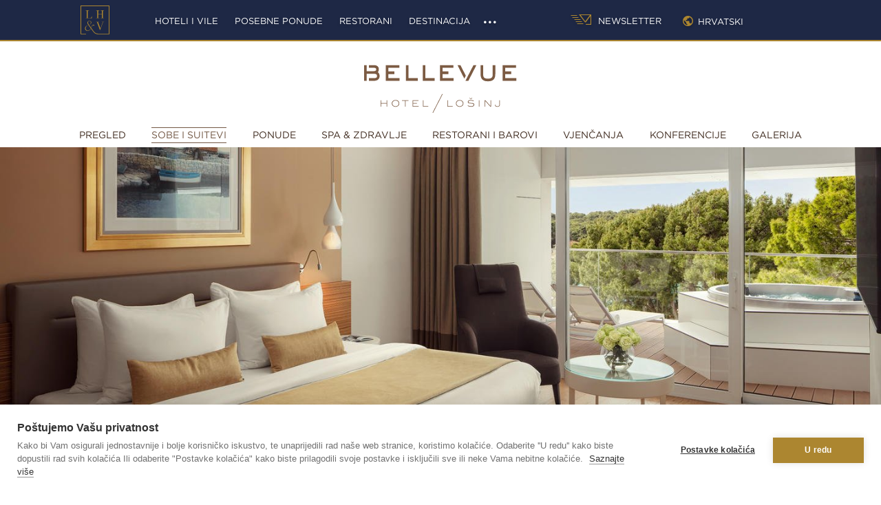

--- FILE ---
content_type: text/html; charset=utf-8
request_url: https://www.losinj-hotels.com/hr/hoteli-i-vile/hotel-bellevue/sobe-i-suitevi/luxury-suite-park-strana/
body_size: 8644
content:
<!DOCTYPE html>
<html lang="hr-HR">
<head prefix="og: http://ogp.me/ns# fb: http://ogp.me/ns/fb#" >
	<!-- Cookie Hub Implementation -->
<!-- Production Code-->
<script type="text/javascript">
var cpm = {};
(function(h,u,b){
var d=h.getElementsByTagName("script")[0],e=h.createElement("script");
e.async=true;e.src='https://cookiehub.net/c2/3b3943e1.js';
e.onload=function(){u.cookiehub.load(b);};
d.parentNode.insertBefore(e,d);
})(document,window,cpm);
</script>
<!-- End Cookie Hub Implementation -->

	
<!-- Google Tag Manager -->
<script>(function(w,d,s,l,i){w[l]=w[l]||[];w[l].push({'gtm.start':
new Date().getTime(),event:'gtm.js'});var f=d.getElementsByTagName(s)[0],
j=d.createElement(s),dl=l!='dataLayer'?'&l='+l:'';j.async=true;j.src=
'https://www.googletagmanager.com/gtm.js?id='+i+dl;f.parentNode.insertBefore(j,f);
})(window,document,'script','dataLayer','GTM-NKTPM8');</script>
<!-- End Google Tag Manager -->

	<base href="https://www.losinj-hotels.com/"><!--[if lte IE 6]></base><![endif]-->
	<!--[if IE]><meta http-equiv="X-UA-Compatible" content="IE=11"><![endif]-->
	<title>Luxury Suite, terasa | Hotel Bellevue &raquo; Lošinj Hotels &amp; Villas, Hrvatska</title>
	<meta name="viewport" content="width=device-width, initial-scale=1.0">
	
<meta property="og:title" content="Luxury Suite, terasa | Hotel Bellevue" />
<meta property="og:type" content="article" />
<meta property="og:url" content="https://www.losinj-hotels.com/hr/hoteli-i-vile/hotel-bellevue/sobe-i-suitevi/luxury-suite-park-strana/" />

<meta property="og:site_name" content="Lošinj Hotels &amp; Villas, Hrvatska" />

<meta name="twitter:card" content="summary" />


	<meta name="generator" content="SilverStripe - http://silverstripe.org" />
<meta http-equiv="Content-type" content="text/html; charset=utf-8" />
<link rel="alternate" type="text/html" title="Luxury Suite, Terrace" hreflang="en-US" href="https://www.losinj-hotels.com/en/hotels-and-villas/hotel-bellevue/rooms-and-suites/luxury-suite-park-side/" />
<link rel="alternate" type="text/html" title="Luxury Suite, Terrasse" hreflang="de-DE" href="https://www.losinj-hotels.com/de/hotels-und-villen/hotel-bellevue/zimmer-und-suiten/luxury-suite-parkseite/" />
<link rel="alternate" type="text/html" title="Luxury Suite, Terrazza" hreflang="it-IT" href="https://www.losinj-hotels.com/it/hotel-e-ville/hotel-bellevue/camere-e-suite/luxury-suite-lato-parco/" />
<link rel="alternate" type="text/html" title="Luxury Suite, terasa" hreflang="hr-HR" href="https://www.losinj-hotels.com/hr/hoteli-i-vile/hotel-bellevue/sobe-i-suitevi/luxury-suite-park-strana/" />

	
	<!--
	/**
	 * @license
	 * MyFonts Webfont Build ID 3396392, 2017-05-25T09:56:30-0400
	 *
	 * The fonts listed in this notice are subject to the End User License
	 * Agreement(s) entered into by the website owner. All other parties are
	 * explicitly restricted from using the Licensed Webfonts(s).
	 *
	 * You may obtain a valid license at the URLs below.
	 *
	 * Webfont: AndradePro by DSType
	 * URL: https://www.myfonts.com/fonts/dstype/andrade-pro/regular/
	 *
	 * Webfont: AndradeItalicPro by DSType
	 * URL: https://www.myfonts.com/fonts/dstype/andrade-pro/italic/
	 *
	 *
	 * License: https://www.myfonts.com/viewlicense?type=web&buildid=3396392
	 * Licensed pageviews: 1,000,000
	 * Webfonts copyright: Copyright (c) Dino dos santos _DSType, 2006. All rights reserved.
	 *
	 * © 2017 MyFonts Inc
	*/
	-->
	<link rel="stylesheet" type="text/css" href="/themes/portal/webfonts/MyFontsWebfontsKit/MyFontsWebfontsKit.css" />
	<link rel="stylesheet" type="text/css" href="https://cloud.typography.com/7106356/6514372/css/fonts.css" />
	<link rel="apple-touch-icon" sizes="180x180" href="/apple-touch-icon.png">
	<link rel="icon" type="image/png" sizes="32x32" href="/favicon-32x32.png">
	<link rel="icon" type="image/png" sizes="16x16" href="/favicon-16x16.png">
	<link rel="manifest" href="/site.webmanifest">
	<link rel="mask-icon" href="/safari-pinned-tab.svg" color="#5bbad5">
	<meta name="msapplication-TileColor" content="#ffffff">
	<meta name="theme-color" content="#ffffff">
	<link rel="stylesheet" type="text/css" href="/themes/hotel/css/bellevue.min.css?m=1744026729" />
</head>

	<body class="hotel RoomHotelPage" data-locale="hr_HR">
		<div class="no-hyphens" >
			<!-- Google Tag Manager (noscript) -->
<noscript><iframe src="https://www.googletagmanager.com/ns.html?id=GTM-NKTPM8"
height="0" width="0" style="display:none;visibility:hidden"></iframe></noscript>
<!-- End Google Tag Manager (noscript) -->
			<div id="sheet">
				<input type="checkbox" name="show-navigation-mobile" id="show-navigation-mobile">
<header id="header">
	<label for="show-navigation-mobile" class="close"><span>zatvori</span></label>
	<input type="checkbox" name="show-portal-header-nav" id="show-portal-header-nav">
	<div id="portal-header">
		<div class="outer">
			<div class="inner">
				<div class="logo">
					<a href="/hr/dobrodosli-na-losinj/" title="Početna stranica">
						<picture>
							<source srcset="/themes/portal/images/layout/logo.navigation.svg" type="image/svg+xml">
							<img src="/themes/portal/images/layout/logo.navigation.png" alt="Lošinj Hotels &amp; Villas, Hrvatska"
								title="Lošinj Hotels &amp; Villas, Hrvatska">
						</picture>
					</a>
				</div>
				<div id="navigation">
					<div class="navigation-inner">
						<div class="navigation-holder">
							
<input type="checkbox" id="show-language-nav" name="show-language-nav">
<div id="language-nav-holder">
	<label for="show-language-nav" class="language-nav-toggler">Hrvatski</label><nav id="language-nav"><ul><li class="link"><a href="/en/hotels-and-villas/hotel-bellevue/rooms-and-suites/luxury-suite-park-side/" hreflang="en" data-locale="en_US">English</a></li><li class="link"><a href="/de/hotels-und-villen/hotel-bellevue/zimmer-und-suiten/luxury-suite-parkseite/" hreflang="de" data-locale="de_DE">Deutsch</a></li><li class="link"><a href="/it/hotel-e-ville/hotel-bellevue/camere-e-suite/luxury-suite-lato-parco/" hreflang="it" data-locale="it_IT">Italiano</a></li></ul></nav>
</div>


							<nav class="meta-nav top-meta-nav">
								<ul>
									
									
									<li class="newsletter">
										<a href="/newsletterform/render/hr_HR" class="magnific-ajax">
											Newsletter
										</a>
									</li>
									
								</ul>
							</nav>
						</div>
						
						
						<label for="show-portal-navigation"
							class="close"><span>zatvori</span></label>
						<div class="toggler">
							<div class="logo">
								<a href="/" title="Početna stranica">
									<picture>
										<source srcset="/themes/portal/images/layout/logo.navigation.svg"
											type="image/svg+xml">
										<img src="/themes/portal/images/layout/logo.navigation.png"
											alt="Lošinj Hotels &amp; Villas, Hrvatska" title="Lošinj Hotels &amp; Villas, Hrvatska">
									</picture>
								</a>
							</div>
							<label
								for="show-portal-header-nav"><span>LH&V-PORTAL</span></label>
						</div>
						<nav role="navigation" class="main-nav portal-main-nav">
							
							<ul id="portal-nav" class="main-nav-holder">
								
								
								<li class="main-nav-item with-sub-nav">
									<input type="checkbox" name="show-menu-nav-1" id="show-menu-nav-1"
										class="show-menu-nav">
									<div class="nav-item">
										<div class="main-nav-item">
											<a href="/hr/hoteli-i-vile/">Hoteli i vile</a>
											<label for="show-menu-nav-1" class="show-menu-nav-toggler"><span>
													Prikaži</span></label>
										</div>
										<nav
											class="sub-nav  sub-nav-hotels">
											<ul>
												
												
												<li class="category-stars">
													
													<div class="name">
														<span>Luxury Collection</span>
														<span class="star"></span>
														<span class="star"></span>
														<span class="star"></span>
														<span class="star"></span>
														<span class="star"></span>
													</div>
													
													
												<li class="section"><a href="/hr/hoteli-i-vile/hotel-bellevue/">Hotel Bellevue</a></li>
												
												<li class="link"><a href="/hr/hoteli-i-vile/hotel-alhambra-and-vila-augusta/">Boutique hotel Alhambra &amp; Vila Augusta</a></li>
												
								</li>
								
												<li class="category-stars">
													
													<div class="name">
														<span>Ultra Luxury Collection</span>
														<span class="star"></span>
														<span class="star"></span>
														<span class="star"></span>
														<span class="star"></span>
														<span class="star"></span>
													</div>
													
													
												<li class="link"><a href="/hr/hoteli-i-vile/vila-hortensia/">Vila Hortensia</a></li>
												
												<li class="link"><a href="/hr/hoteli-i-vile/vila-mirasol/">Vila Mirasol</a></li>
												
								</li>
								
												<li class="category-stars">
													
													<div class="name">
														<span>Classic Collection</span>
														<span class="star"></span>
														<span class="star"></span>
														<span class="star"></span>
														<span class="star"></span>
													</div>
													
													
												<li class="link"><a href="/hr/hoteli-i-vile/hotel-aurora/">Hotel Aurora</a></li>
												
												<li class="link"><a href="/hr/hoteli-i-vile/hotel-vespera/">Family hotel Vespera</a></li>
												
												<li class="link"><a href="/hr/hoteli-i-vile/hotel-punta/">Vitality hotel Punta</a></li>
												
												<li class="link"><a href="/hr/hoteli-i-vile/apartmani-punta/">Apartmani Punta</a></li>
												
												<li class="link"><a href="/hr/hoteli-i-vile/diana-bed-and-breakfast/">Diana B&amp;B</a></li>
												
												<li class="link"><a href="/hr/hoteli-i-vile/kredo-bed-and-breakfast/">Kredo B&amp;B</a></li>
												
								</li>
								
								
								<li
									class="view-all with-category">
									<a href="/hr/hoteli-i-vile/">View all</a>
								</li>
							</ul>
						</nav>
					</div>
					</li>
					
					
								
								<li class="main-nav-item with-sub-nav">
									<input type="checkbox" name="show-menu-nav-2" id="show-menu-nav-2"
										class="show-menu-nav">
									<div class="nav-item">
										<div class="main-nav-item">
											<a href="/hr/posebne-ponude/">Posebne ponude</a>
											<label for="show-menu-nav-2" class="show-menu-nav-toggler"><span>
													Prikaži</span></label>
										</div>
										<nav
											class="sub-nav ">
											<ul>
												
								<li class="link"><a href="/hr/posebne-ponude/rani-booking/">Rani booking 2026</a></li><li class="link"><a href="/hr/posebne-ponude/paketi/">Paketi za odmor</a></li><li class="link"><a href="/hr/posebne-ponude/poklon-bon/">LH&amp;V Poklon bon</a></li>
								
								<li
									class="view-all">
									<a href="/hr/posebne-ponude/">View all</a>
								</li>
							</ul>
						</nav>
					</div>
					</li>
					
					
								
								<li class="main-nav-item with-sub-nav">
									<input type="checkbox" name="show-menu-nav-3" id="show-menu-nav-3"
										class="show-menu-nav">
									<div class="nav-item">
										<div class="main-nav-item">
											<a href="/hr/restorani/">Restorani</a>
											<label for="show-menu-nav-3" class="show-menu-nav-toggler"><span>
													Prikaži</span></label>
										</div>
										<nav
											class="sub-nav ">
											<ul>
												
								<li class="link"><a href="/hr/restorani/restoran-alfred-keller/">Restoran Alfred Keller</a></li><li class="link"><a href="/hr/restorani/restoran-matsunoki/">Restoran Matsunoki</a></li><li class="link"><a href="/hr/restorani/restaurant-bava/">Bava Innovation</a></li><li class="link"><a href="/hr/restorani/restoran-silver-bay/">Restoran Silver Bay (uz more)</a></li><li class="link"><a href="/hr/restorani/borik-mediterranean-bar/">Borik Beach Restaurant (uz more)</a></li><li class="link"><a href="/hr/restorani/restoran-i-caffe-bar-veli-zal/">Restoran Veli Žal (uz more)</a></li><li class="link"><a href="/hr/restorani/lanterna-grill/">Lanterna Grill &amp; Gourmet (uz more)</a></li><li class="link"><a href="/hr/restorani/restoran-diana/">Diana Steakhouse (uz more)</a></li><li class="link"><a href="/hr/restorani/konoba-cigale/">Konoba Cigale (uz more)</a></li>
								
								<li
									class="view-all">
									<a href="/hr/restorani/">View all</a>
								</li>
							</ul>
						</nav>
					</div>
					</li>
					
					
								
								<li class="main-nav-item with-sub-nav">
									<input type="checkbox" name="show-menu-nav-4" id="show-menu-nav-4"
										class="show-menu-nav">
									<div class="nav-item">
										<div class="main-nav-item">
											<a href="/hr/destinacija/">Destinacija</a>
											<label for="show-menu-nav-4" class="show-menu-nav-toggler"><span>
													Prikaži</span></label>
										</div>
										<nav
											class="sub-nav ">
											<ul>
												
								<li class="link"><a href="/hr/destinacija/more-dogadjanja/">More događanja</a></li><li class="link"><a href="/hr/destinacija/dozivljaji/">Doživljaji</a></li><li class="link"><a href="/hr/destinacija/o-losinju/">O Lošinju</a></li><li class="link"><a href="/hr/destinacija/mjesta/">Mjesta</a></li><li class="link"><a href="/hr/destinacija/kako-do-nas/">Kako do nas?</a></li><li class="link"><a href="/hr/destinacija/vremenska-prognoza-i-web-kamere/">Vremenska prognoza i web kamere</a></li>
								
								<li
									class="view-all">
									<a href="/hr/destinacija/">View all</a>
								</li>
							</ul>
						</nav>
					</div>
					</li>
					
					
								<li class="main-nav-item"><a href="/hr/kontakti/">Kontakti</a></li>
					
					<li class="show-more-portalnav hidden" data-width="80">
						<a href="/hr/hoteli-i-vile/hotel-bellevue/sobe-i-suitevi/luxury-suite-park-strana/#"><span class="portal-icon-dots"></span></a>
						<ul class="main-nav-holder-more"></ul>
					</li>
					</ul>
					
					</nav>
					
				</div>
			</div>
		</div>
	</div>
	</div>
	<input type="checkbox" name="show-hotel-navigation" id="show-hotel-navigation" checked="checked">
	<div id="hotel-header">
		<div class="outer">
			<div class="inner">
				<div class="logo">
					<a href="/hr/hoteli-i-vile/hotel-bellevue/" title="Početna stranica">
						<picture>
							
							<source srcset="/assets/Bellevue/Logo/logo-bellevue.svg" type="image/svg+xml">
							
							<img src="/assets/Bellevue/Logo/logo-bellevue.png" alt="Hotel Bellevue"
								title="Hotel Bellevue">
						</picture>
					</a>
				</div>
				<label for="show-hotel-navigation" class="close"><span>zatvori</span></label>
				<div class="toggler">
					<div class="logo">
						<a href="/" title="Početna stranica">
							<picture>
								
								<source srcset="/assets/Bellevue/Logo/menu-bellevue.svg" type="image/svg+xml">
								
								<img src="/assets/Bellevue/Logo/menu-bellevue.png" alt="Hotel Bellevue"
									title="Hotel Bellevue">
							</picture>
						</a>
					</div>
					<label for="show-hotel-navigation"
						id="show-hotel-navigation-toggler"><span>Hotel Bellevue</span></label>
				</div>
				
				<nav class="main-nav hotel-main-nav">
					<ul id="hotel-nav" class="hotel-main-nav-holder">
						
						
						<li
							class="hotel-main-nav-item with-sub-nav">
							<input type="checkbox" name="show-sub-nav-1" id="show-sub-nav-1"
								class="show-sub-nav">
							<div class="nav-item">
								<div class="main-nav-item">
									<a href="/hr/hoteli-i-vile/hotel-bellevue/">Pregled</a>
									<label for="show-sub-nav-1" class="show-sub-nav-toggler">
										<span>Prikaži</span>
									</label>
								</div>
								
							</div>
						</li>
						
						
						<li
							class="hotel-main-nav-item with-sub-nav  section">
							<input type="checkbox" name="show-sub-nav-2" id="show-sub-nav-2"
								class="show-sub-nav">
							<div class="nav-item">
								<div class="main-nav-item">
									<a href="/hr/hoteli-i-vile/hotel-bellevue/sobe-i-suitevi/">Sobe i suitevi</a>
									<label for="show-sub-nav-2" class="show-sub-nav-toggler">
										<span>Prikaži</span>
									</label>
								</div>
								
								<nav class="sub-nav">
									<ul>
										<li class="link"><a href="/hr/hoteli-i-vile/hotel-bellevue/sobe-i-suitevi/predsjednicki-apartman/">Presidential Suite</a></li><li class="link"><a href="/hr/hoteli-i-vile/hotel-bellevue/sobe-i-suitevi/luxury-suite-pogled-more/">Luxury Suite, pogled more, terasa</a></li><li class="current"><a href="/hr/hoteli-i-vile/hotel-bellevue/sobe-i-suitevi/luxury-suite-park-strana/">Luxury Suite, terasa</a></li><li class="link"><a href="/hr/hoteli-i-vile/hotel-bellevue/sobe-i-suitevi/bellevue-suite/">Bellevue Suite, terasa</a></li><li class="link"><a href="/hr/hoteli-i-vile/hotel-bellevue/sobe-i-suitevi/executive-suite-more/">Executive Suite, pogled more, terasa</a></li><li class="link"><a href="/hr/hoteli-i-vile/hotel-bellevue/sobe-i-suitevi/executive-suite/">Executive Suite, terasa</a></li><li class="link"><a href="/hr/hoteli-i-vile/hotel-bellevue/sobe-i-suitevi/junior-suite-morska-strana/">Junior Suite, morska strana, balkon</a></li><li class="link"><a href="/hr/hoteli-i-vile/hotel-bellevue/sobe-i-suitevi/junior-suite-park-side/">Junior Suite, balkon</a></li><li class="link"><a href="/hr/hoteli-i-vile/hotel-bellevue/sobe-i-suitevi/premium-morska-strana/">Premium dvokrevetna soba, morska strana, balkon </a></li><li class="link"><a href="/hr/hoteli-i-vile/hotel-bellevue/sobe-i-suitevi/deluxe-morska-strana/">Deluxe dvokrevetna soba, morska strana, balkon</a></li><li class="link"><a href="/hr/hoteli-i-vile/hotel-bellevue/sobe-i-suitevi/deluxe-park-strana/">Deluxe dvokrevetna soba, balkon</a></li><li class="link"><a href="/hr/hoteli-i-vile/hotel-bellevue/sobe-i-suitevi/superior-morska-strana/">Superior dvokrevetna soba, morska strana, balkon</a></li><li class="link"><a href="/hr/hoteli-i-vile/hotel-bellevue/sobe-i-suitevi/superior-park-strana/">Superior dvokrevetna soba, balkon</a></li><li class="link"><a href="/hr/hoteli-i-vile/hotel-bellevue/sobe-i-suitevi/superior-atrium/">Superior dvokrevetna soba</a></li>
										<li class="view-all">
											<a href="/hr/hoteli-i-vile/hotel-bellevue/sobe-i-suitevi/">View all</a>
										</li>
									</ul>
								</nav>
								
							</div>
						</li>
						
						
						<li
							class="hotel-main-nav-item with-sub-nav  link">
							<input type="checkbox" name="show-sub-nav-3" id="show-sub-nav-3"
								class="show-sub-nav">
							<div class="nav-item">
								<div class="main-nav-item">
									<a href="/hr/hoteli-i-vile/hotel-bellevue/ponude/">Ponude</a>
									<label for="show-sub-nav-3" class="show-sub-nav-toggler">
										<span>Prikaži</span>
									</label>
								</div>
								
								<nav class="sub-nav">
									<ul>
										<li class="link"><a href="/hr/hoteli-i-vile/hotel-bellevue/ponude/package-summer/">Dolphins &amp; Family Adventure </a></li><li class="link"><a href="/hr/hoteli-i-vile/hotel-bellevue/ponude/romantic-package/">Romantic Getaway</a></li><li class="link"><a href="/hr/hoteli-i-vile/hotel-bellevue/ponude/rani-booking/">Rani booking</a></li>
										<li class="view-all">
											<a href="/hr/hoteli-i-vile/hotel-bellevue/ponude/">View all</a>
										</li>
									</ul>
								</nav>
								
							</div>
						</li>
						
						
						<li
							class="hotel-main-nav-item with-sub-nav  link">
							<input type="checkbox" name="show-sub-nav-4" id="show-sub-nav-4"
								class="show-sub-nav">
							<div class="nav-item">
								<div class="main-nav-item">
									<a href="/hr/hoteli-i-vile/hotel-bellevue/spa-i-zdravlje/">Spa &amp; Zdravlje</a>
									<label for="show-sub-nav-4" class="show-sub-nav-toggler">
										<span>Prikaži</span>
									</label>
								</div>
								
								<nav class="sub-nav">
									<ul>
										<li class="link"><a href="/hr/hoteli-i-vile/hotel-bellevue/spa-i-zdravlje/bellevue-spa-clinic/">Bellevue Spa Clinic</a></li><li class="link"><a href="/hr/hoteli-i-vile/hotel-bellevue/spa-i-zdravlje/sea-tox-program/">Sea-Tox Program</a></li><li class="link"><a href="/hr/hoteli-i-vile/hotel-bellevue/spa-i-zdravlje/spa-tretmani/">Spa tretmani</a></li><li class="link"><a href="/hr/hoteli-i-vile/hotel-bellevue/spa-i-zdravlje/respiro/">ReSpiro Health Check-Up</a></li><li class="link"><a href="/hr/hoteli-i-vile/hotel-bellevue/spa-i-zdravlje/secret-spa/">Secret Spa</a></li><li class="link"><a href="/hr/hoteli-i-vile/hotel-bellevue/spa-i-zdravlje/fitness/">Fitness &amp; Wellbeing</a></li><li class="link"><a href="/hr/hoteli-i-vile/hotel-bellevue/spa-i-zdravlje/hair-spa/">Hair SPA</a></li><li class="link"><a href="/hr/hoteli-i-vile/hotel-bellevue/spa-i-zdravlje/ultherapy/">Lifting lica - Ultherapy</a></li>
										<li class="view-all">
											<a href="/hr/hoteli-i-vile/hotel-bellevue/spa-i-zdravlje/">View all</a>
										</li>
									</ul>
								</nav>
								
							</div>
						</li>
						
						
						<li
							class="hotel-main-nav-item with-sub-nav  link">
							<input type="checkbox" name="show-sub-nav-5" id="show-sub-nav-5"
								class="show-sub-nav">
							<div class="nav-item">
								<div class="main-nav-item">
									<a href="/hr/hoteli-i-vile/hotel-bellevue/restorani-i-barovi/">Restorani i barovi</a>
									<label for="show-sub-nav-5" class="show-sub-nav-toggler">
										<span>Prikaži</span>
									</label>
								</div>
								
								<nav class="sub-nav">
									<ul>
										<li class="link"><a href="/hr/restorani/restoran-matsunoki/">Restoran Matsunoki</a></li><li class="link"><a href="/hr/hoteli-i-vile/hotel-bellevue/restorani-i-barovi/lounge-bar-alto-rosso/">Lounge bar Alto Rosso</a></li><li class="link"><a href="/hr/restorani/restaurant-bava/">Bava Innovation</a></li><li class="link"><a href="/hr/hoteli-i-vile/hotel-bellevue/restorani-i-barovi/pool-bar-azzur/">Pool bar Azzur</a></li><li class="link"><a href="/hr/hoteli-i-vile/hotel-bellevue/restorani-i-barovi/beach-bar-meridien/">Beach bar Meridien</a></li><li class="link"><a href="/hr/hoteli-i-vile/hotel-bellevue/restorani-i-barovi/bellevue-beach-club/">Bellevue Beach Club</a></li>
										<li class="view-all">
											<a href="/hr/hoteli-i-vile/hotel-bellevue/restorani-i-barovi/">View all</a>
										</li>
									</ul>
								</nav>
								
							</div>
						</li>
						
						
						<li
							class="hotel-main-nav-item with-sub-nav  link">
							<input type="checkbox" name="show-sub-nav-6" id="show-sub-nav-6"
								class="show-sub-nav">
							<div class="nav-item">
								<div class="main-nav-item">
									<a href="/hr/hoteli-i-vile/hotel-bellevue/vjencanja/">Vjenčanja</a>
									<label for="show-sub-nav-6" class="show-sub-nav-toggler">
										<span>Prikaži</span>
									</label>
								</div>
								
								<nav class="sub-nav">
									<ul>
										<li class="link"><a href="/hr/hoteli-i-vile/hotel-bellevue/vjencanja/vjencanje-u-hotelu-bellevue/">Vjenčanje u hotelu Bellevue</a></li>
										<li class="view-all">
											<a href="/hr/hoteli-i-vile/hotel-bellevue/vjencanja/">View all</a>
										</li>
									</ul>
								</nav>
								
							</div>
						</li>
						
						<li class="hotel-main-nav-item link"><a href="/hr/hoteli-i-vile/hotel-bellevue/konferencije/">Konferencije</a></li>
						<li class="hotel-main-nav-item link"><a href="/hr/hoteli-i-vile/hotel-bellevue/galerija/">Galerija</a></li>
						<li class="show-more-hotelnav hidden" data-width="80">
							<a href="/hr/hoteli-i-vile/hotel-bellevue/sobe-i-suitevi/luxury-suite-park-strana/#"><span class="hotel-icon-dots"></span></a>
							<ul class="hotel-main-nav-holder-more"></ul>
						</li>
					</ul>
				</nav>
				
			</div>
		</div>
	</div>
</header>

				<div id="banner" class="large">
	<div class="outer">
		<div class="inner">

			


			<div class="holder">
				
					<div class="item">
						<div class="image">
							
							<picture title="">
								<source
									media="(min-width: 1440px)"
									srcset="/assets/Bellevue/Rooms-Suites/_resampled/CroppedFocusedImageWyIxOTIwIiwiNjg2IiwieSIsMjU3XQ/LH-Bel-Executive-405-02.jpg"
								>
								<source
									media="(min-width: 1280px)"
									srcset="/assets/Bellevue/Rooms-Suites/_resampled/CroppedFocusedImageWyIxNDQwIiwiNjg2IiwieSIsMTA3XQ/LH-Bel-Executive-405-02.jpg"
								>
								<source
									media="(min-width: 768px)"
									srcset="/assets/Bellevue/Rooms-Suites/_resampled/CroppedFocusedImageWyIxMjgwIiwiNjg2IiwieSIsNTdd/LH-Bel-Executive-405-02.jpg"
								>
								<img
									src="/assets/Bellevue/Rooms-Suites/_resampled/CroppedFocusedImageWyIzMjAiLCIyNTIiLCJ4Iiw0MV0/LH-Bel-Executive-405-02.jpg"
									srcset="
										/assets/Bellevue/Rooms-Suites/_resampled/CroppedFocusedImageWyI3NjciLCI2MDMiLCJ4Iiw5OV0/LH-Bel-Executive-405-02.jpg 767w,
										/assets/Bellevue/Rooms-Suites/_resampled/CroppedFocusedImageWyI2NDAiLCI1MDQiLCJ4Iiw4M10/LH-Bel-Executive-405-02.jpg 640w,
										/assets/Bellevue/Rooms-Suites/_resampled/CroppedFocusedImageWyIzMjAiLCIyNTIiLCJ4Iiw0MV0/LH-Bel-Executive-405-02.jpg 320w
									"
									sizes="100vw"
									title=""
									alt=""
								>
							</picture>
							
						</div>
					</div>
				
			</div>
		

		</div>
	</div>


	<div class="banner-page-title">
		Luxury Suite, terasa
	</div>
	<div class="scroll-to-content-holder"><a href="/hr/hoteli-i-vile/hotel-bellevue/sobe-i-suitevi/luxury-suite-park-strana/#" class="scroll-to-content">Scroll to content</a></div>
</div>

				<div id="quickbooker-area" class="
	hotel-quickbooker
	 quickbooker-with-link
">
	<div class="outer">
		<div class="inner
			 booking-holder
				
		">
			
			<a href="https://booking.losinj-hotels.com/premium/index.html?tot_camere=1&id_albergo=19754&dc=3687&id_gruppo=20161&dc_gruppo=5884&tot_camere=1&id_stile=14775&adulti1=2&lingua_int=hrv" target="_blank" class="booking-more">Rezerviraj</a>
			<div class="information information-holder">
				<input type="checkbox" name="show-mobile-info" id="show-mobile-info" class="show-information">
				<label for="show-mobile-info" class="information-contact"><span>prikaži</span></label>
				<div class="information-contact-toggler">
					<a href="tel:+385 (0)51 679 000" class="contact">+385 (0)51 679 000</a>
					<a href="mailto:bellevue@losinj-hotels.com" class="contact">bellevue@losinj-hotels.com</a>
				</div>
				<input type="checkbox" name="show-mobile-info" id="show-mobile-info-2" class="show-information">
				<label for="show-mobile-info-2" class="information-location"><span>prikaži</span></label>
				<div class="information-location-toggler">
					<address class="address">
						<span>Čikat 9</span><span>51550 Mali Lošinj</span><span>Hrvatska</span>
					</address>
					<a href="/hr/hoteli-i-vile/hotel-bellevue/#map" class="more">Get directions</a>
				</div>
			</div>
			
			<div class="advantages">
				<div class="advantages-outer">
					<div class="advantages-inner">
						<span><a href="/hr/jamstvo-najnize-cijene/">Jamstvo najniže cijene</a></span>
						<span class="ampersand"><span>&amp;</span></span>
						<span><a href="/hr/opci-uvjeti-rezervacije/">Najpovoljniji uvjeti otkaza</a></span>
					</div>
				</div>
				
			</div>
			
			<a href="/hr/upit-za-rezervaciju/" class="booking-inquiry">Pošalji upit</a>
			
		</div>
	</div>
</div>

				
<div id="breadcrumb">
	<div class="outer">
		<div class="middle">
			<div class="inner">
				<nav id="breadcrumb-nav">
					<ul>
						<li><a href="/">Losinj Hotels & Villas</a></li><li><a href="/hr/hoteli-i-vile/">Hoteli i vile</a></li><li><a href="/hr/hoteli-i-vile/hotel-bellevue/">Hotel Bellevue</a></li><li><a href="/hr/hoteli-i-vile/hotel-bellevue/sobe-i-suitevi/">Sobe i suitevi</a></li><li><span>Luxury Suite, terasa </span></li>
					</ul>
				</nav>
			</div>
		</div>
	</div>
</div>


				<div id="body">
	<div class="block__default">
		<div class="outer">
			<div class="inner">
				<div class="panel reveal">
					<div class="panel-inner">
						<div class="section">
							<article class="article">
								<header class="header">
									<div class="header-inner">
										<h1>Luxury Suite, terasa</h1>
									</div>
								</header>
								<p>Luxury suite se sastoji od dvije dvokrevetne sobe s dva ulaza, dnevnog boravka, tri kupaonice, walk-in ormara i prostrane terase s pogledom na park stranu ili djelomičnim pogledom na morsku stranu. Raskošni, vrhunsko dizajnirani namještaj u prirodnim tonovima nadopunjuje prozračni, minimalistički dizajn i pruža opuštajući ugođaj za najljepši odmor. Podna obloga je parket ili tapison. Površina Luxury suita iznosi 113 m2, dok je površina terase, opremljene jacuzzijem, ležaljkama i garniturom za sjedenje, 67-80 m2.</p><p>Uživati ćete u pogledu na predivnu uvalu Čikat i park šumu sa stoljetnim borovim stablima, a zrak ispunjen mirisima mediteranskog bilja uljepšati će Vaša jutra.</p><p>Kupaonice imaju podno grijanje i opremljene su tušem, kadom, dvama umivaonicima i bideom. Ekskluzivna hotelska kozmetika pobrinuti će se za Vašu njegu a dodatni tretmani dostupni su Vam u Bellevue Spa Clinic gdje će svatko pronaći pravi doživljaj za sebe. Kako bi bili spremni za prepuštanje užicima našeg Spa centra u sobi će Vas dočekati i wellness set (ogrtač i papuče).</p><p>Svi gosti prilikom dolaska dobivaju prirodnu izvorsku vodu, a coffee &amp; tea set puni se svakodnevno. Uz doplatu moguće je korištenje minibara i posluživanje u sobu.</p><p>Besplatan bežični internet i telefon osigurat će Vam brzo povezivanje prilikom poslovnih ili obiteljskih obveza.</p>
							</article>
							
						</div>
					</div>

				</div>
			</div>
		</div>
	</div>
	
	<div class="block__sidebox">
		<div class="outer">
			<div class="inner">
				<div class="panel reveal">
					<div class="panel-inner">
						<div class="section">
							<article class="article">
								<h2>Sadržaji:</h2><ul><li>Wi-Fi internet</li>
<li>telefon s direktnom linijom</li>
<li>terasa</li>
<li>klima uređaj s mogućnošću grijanja/hlađenja</li>
<li>wellness set (kućni ogrtač i papuče)</li>
<li>podno grijanje u kupaonici</li>
<li>IPTV (screen-sharing i casting opcije)</li>
<li>mini bar</li>
<li>posluživanje u sobu</li>
<li>set za kavu i čaj</li>
<li>sef</li>
</ul>
							</article>
							<aside class="aside">
								<div class="features">
									<ul>
										
										<li class="max-occupancy">
											<strong>Kapacitet</strong><br>
											<span>Broj odraslih osoba:&nbsp;6</span>
										</li>
										
										
										<li class="room-size">
											<strong>Površina suita</strong><br>
											
												<span>113&nbsp;m2</span>
											
										</li>
										
										
										<li class="terrace-size">
											<strong>Površina terase</strong><br>
											
												<span>Od 67 m2 do 80 m2</span>
											
										</li>
										
										
										<li class="whirlpool">
											<strong>Whirlpool</strong>
										</li>
										
										
										
									</ul>
								</div>
							</aside>
						</div>
					</div>
				</div>
			</div>
		</div>
	</div>
	


	
<div class="block__image-teaser">
	<div class="outer">
		<div class="inner">
			<div class="panel">
				<div class="panel-inner">
					<div class="section">
						<article class="article gallery">
							<div class="item">
								<a href="/hr/hoteli-i-vile/hotel-bellevue/sobe-i-suitevi/luxury-suite-park-strana/#gallery" class="magnific-gallery-link">
									<div class="item-inner">
										<h2 class="small">Galerija</h2>
									</div>
									<div class="image">
										<picture title="Luxury suite">
											<source
												media="(min-width: 1024px)"
												srcset="/assets/Bellevue/Rooms-Suites/_resampled/CroppedFocusedImageWyI5NzAiLCIzNzkiLCJ5IiwxNTBd/LH-Bel-Executive-405-01.jpg"
											>
											<source
												media="(min-width: 768px)"
												srcset="/assets/Bellevue/Rooms-Suites/_resampled/CroppedFocusedImageWyI3MzQiLCIyODYiLCJ5IiwxMTNd/LH-Bel-Executive-405-01.jpg"
											>
											<img
												src="/assets/Bellevue/Rooms-Suites/_resampled/CroppedFocusedImageWyIzMjAiLCIxODAiLCJ5IiwyMF0/LH-Bel-Executive-405-01.jpg"
												srcset="
													/assets/Bellevue/Rooms-Suites/_resampled/CroppedFocusedImageWyI2NzMiLCIzNTciLCJ5Iiw1N10/LH-Bel-Executive-405-01.jpg 673w,
													/assets/Bellevue/Rooms-Suites/_resampled/CroppedFocusedImageWyI2NDAiLCIzNjAiLCJ5Iiw0MF0/LH-Bel-Executive-405-01.jpg 640w,
													/assets/Bellevue/Rooms-Suites/_resampled/CroppedFocusedImageWyIzMjAiLCIxODAiLCJ5IiwyMF0/LH-Bel-Executive-405-01.jpg 320w
												"
												sizes="88vw"
												title="Luxury suite"
												alt="Luxury suite"
												class="lazyload"
											>
										</picture>
									</div>
								</a>
							</div>
						</article>
					</div>
				</div>
			</div>
		</div>
	</div>
</div>




	<div id="gallery" class="mfp-hide">
		
			<div class="lazyload block__image-gallery">
				<div class="outer">
					<div class="inner">
						<div class="panel">
							<div class="panel-inner">
								<div class="section">
									<article class="article gallery">
										<div class="item">
											<div class="item-inner">
												<h2>Luxury suite</h2>
											</div>
											<div class="image">
												
													<picture title="Luxury suite">
														<source
															media="(min-width: 1024px)"
															srcset="/assets/Bellevue/Rooms-Suites/_resampled/CroppedFocusedImageWyI5NTYiLCI1NjYiLCJ5IiwzMV0/LH-Bel-Executive-405-01.jpg"
														>
														<source
															media="(min-width: 768px)"
															srcset="/assets/Bellevue/Rooms-Suites/_resampled/CroppedFocusedImageWyI3MjAiLCI0MjciLCJ5IiwyM10/LH-Bel-Executive-405-01.jpg"
														>
														<img
															src="/assets/Bellevue/Rooms-Suites/_resampled/CroppedFocusedImageWyIzMjAiLCIxNzAiLCJ5IiwyN10/LH-Bel-Executive-405-01.jpg"
															srcset="
																/assets/Bellevue/Rooms-Suites/_resampled/CroppedFocusedImageWyI2NjEiLCIzNTEiLCJ5Iiw1Nl0/LH-Bel-Executive-405-01.jpg 661w,
																/assets/Bellevue/Rooms-Suites/_resampled/CroppedFocusedImageWyI2NDAiLCIzNDAiLCJ5Iiw1NF0/LH-Bel-Executive-405-01.jpg 640w,
																/assets/Bellevue/Rooms-Suites/_resampled/CroppedFocusedImageWyIzMjAiLCIxNzAiLCJ5IiwyN10/LH-Bel-Executive-405-01.jpg 320w
															"
															sizes="86vw"
															title="Luxury suite"
															alt="Luxury suite"
															class="lazyload"
														>
													</picture>
												
											</div>
										</div>
									</article>
								</div>
							</div>
						</div>
					</div>
				</div>

			</div>
		
			<div class="lazyload block__image-gallery">
				<div class="outer">
					<div class="inner">
						<div class="panel">
							<div class="panel-inner">
								<div class="section">
									<article class="article gallery">
										<div class="item">
											<div class="item-inner">
												<h2>Luxury suite</h2>
											</div>
											<div class="image">
												
													<picture title="Luxury suite">
														<source
															media="(min-width: 1024px)"
															srcset="/assets/Bellevue/Rooms-Suites/_resampled/CroppedFocusedImageWyI5NTYiLCI1NjYiLCJ5IiwxNV0/LH-Bel-Deluxe-Park-Side-317-2.jpg"
														>
														<source
															media="(min-width: 768px)"
															srcset="/assets/Bellevue/Rooms-Suites/_resampled/CroppedFocusedImageWyI3MjAiLCI0MjciLCJ5IiwxMl0/LH-Bel-Deluxe-Park-Side-317-2.jpg"
														>
														<img
															src="/assets/Bellevue/Rooms-Suites/_resampled/CroppedFocusedImageWyIzMjAiLCIxNzAiLCJ5IiwxNV0/LH-Bel-Deluxe-Park-Side-317-2.jpg"
															srcset="
																/assets/Bellevue/Rooms-Suites/_resampled/CroppedFocusedImageWyI2NjEiLCIzNTEiLCJ5IiwzMV0/LH-Bel-Deluxe-Park-Side-317-2.jpg 661w,
																/assets/Bellevue/Rooms-Suites/_resampled/CroppedFocusedImageWyI2NDAiLCIzNDAiLCJ5IiwzMF0/LH-Bel-Deluxe-Park-Side-317-2.jpg 640w,
																/assets/Bellevue/Rooms-Suites/_resampled/CroppedFocusedImageWyIzMjAiLCIxNzAiLCJ5IiwxNV0/LH-Bel-Deluxe-Park-Side-317-2.jpg 320w
															"
															sizes="86vw"
															title="Luxury suite"
															alt="Luxury suite"
															class="lazyload"
														>
													</picture>
												
											</div>
										</div>
									</article>
								</div>
							</div>
						</div>
					</div>
				</div>

			</div>
		
			<div class="lazyload block__image-gallery">
				<div class="outer">
					<div class="inner">
						<div class="panel">
							<div class="panel-inner">
								<div class="section">
									<article class="article gallery">
										<div class="item">
											<div class="item-inner">
												<h2>Luxury suite</h2>
											</div>
											<div class="image">
												
													<picture title="Luxury suite">
														<source
															media="(min-width: 1024px)"
															srcset="/assets/Bellevue/Rooms-Suites/_resampled/CroppedFocusedImageWyI5NTYiLCI1NjYiLCJ5IiwxNV0/LH-Bel-Executive-405-02.jpg"
														>
														<source
															media="(min-width: 768px)"
															srcset="/assets/Bellevue/Rooms-Suites/_resampled/CroppedFocusedImageWyI3MjAiLCI0MjciLCJ5IiwxMl0/LH-Bel-Executive-405-02.jpg"
														>
														<img
															src="/assets/Bellevue/Rooms-Suites/_resampled/CroppedFocusedImageWyIzMjAiLCIxNzAiLCJ5IiwxNV0/LH-Bel-Executive-405-02.jpg"
															srcset="
																/assets/Bellevue/Rooms-Suites/_resampled/CroppedFocusedImageWyI2NjEiLCIzNTEiLCJ5IiwzMV0/LH-Bel-Executive-405-02.jpg 661w,
																/assets/Bellevue/Rooms-Suites/_resampled/CroppedFocusedImageWyI2NDAiLCIzNDAiLCJ5IiwzMF0/LH-Bel-Executive-405-02.jpg 640w,
																/assets/Bellevue/Rooms-Suites/_resampled/CroppedFocusedImageWyIzMjAiLCIxNzAiLCJ5IiwxNV0/LH-Bel-Executive-405-02.jpg 320w
															"
															sizes="86vw"
															title="Luxury suite"
															alt="Luxury suite"
															class="lazyload"
														>
													</picture>
												
											</div>
										</div>
									</article>
								</div>
							</div>
						</div>
					</div>
				</div>

			</div>
		
	</div>



</div>

				

				<footer id="footer">
	<div class="section">
		<div class="outer">
			<div class="inner">
				<div class="row hotel-informations">
					
					<div class="hotel-logo">
						<a href="/hr/dobrodosli-na-losinj/" title="Početna stranica">
							<picture>
								
								<source srcset="/assets/Bellevue/Logo/footer-bellevue.svg" type="image/svg+xml">
								
								<img src="/assets/Bellevue/Logo/footer-bellevue.png" alt="Hotel Bellevue" title="Hotel Bellevue">
							</picture>
						</a>
					</div>
					
					<address class="address hotel-address">
						<span class="hotel-name">Hotel Bellevue</span><span>Čikat 9</span><span>51550 Mali Lošinj</span><span>Hrvatska</span><a href="tel:+385 (0)51 679 000" class="hotel-phone">+385 (0)51 679 000</a>
						<a href="mailto:bellevue@losinj-hotels.com" class="hotel-mail">bellevue@losinj-hotels.com</a>
					</address>
					
					
<nav class="social-nav">
	<ul>
		<li><a href="https://www.facebook.com/hotel.bellevue.losinj" target="_blank" class="facebook" title="Pratite nas na facebook-u"><span>facebook</span></a></li><li><a href="https://twitter.com/LosinjHotels" target="_blank" class="twitter" title="Pratite nas na twitter-u"><span>twitter</span></a></li><li><a href="https://www.instagram.com/bellevuelosinj/" target="_blank" class="instagram" title="Pratite nas na instagram-u"><span>instagram</span></a></li><li><a href="https://www.youtube.com/user/losinjhotels" target="_blank" class="youtube" title="Pratite naš youtube kanal"><span>youtube</span></a></li>
	</ul>
</nav>


					
				</div>
				<div class="row">
					<div class="portal-logo">
						<a href="/" title="Back to Portalpage">
							<picture>
								<source srcset="/themes/hotel/images/layout/bellevue/logo.portal.footer.svg" type="image/svg+xml">
								<img src="/themes/hotel/images/layout/bellevue/logo.portal.footer.png" alt="Lošinj Hotels &amp; Villas, Hrvatska" title="Lošinj Hotels &amp; Villas, Hrvatska">
							</picture>
						</a>
					</div>
					
					<nav class="footer-nav">
						<ul>
							<li><a href="/hr/tip-odmora/">Tip odmora</a></li><li><a href="/hr/o-nama/">O nama</a></li><li><a href="/hr/jamstvo-najnize-cijene/">Jamstvo najniže cijene</a></li><li><a href="/hr/opci-uvjeti-rezervacije/">Opći uvjeti rezervacije</a></li><li><a href="/hr/kontakti/">Kontakti</a></li><li><a href="/hr/zelite-povratni-poziv/">Želite povratni poziv?</a></li><li><a href="/hr/politika-privatnosti/">Politika zaštite privatnosti</a></li><li><a href="https://www.losinj-hotels.com/blog/hr/">LH&amp;V Blog</a></li><li><a href="/hr/novosti/">Novosti</a></li><li><a href="https://jadranka.hr/tl/natjecaji">Karijera u Lošinj Hotels &amp; Villas</a></li><li><a href="/hr/faq/">FAQ</a></li><li><a href="/hr/pet-friendly-hoteli/">Kućni ljubimci</a></li>
						</ul>
					</nav>
					
				</div>
				<div class="row">
					
					<nav class="partner-nav">
						<ul>
							
							<li>
								
								<a href="https://www.visitlosinj.hr/hr/" target="_blank">
									
									
									<img src="/assets/Uploads/_resampled/FitWyI4MCIsIjgwIl0/Losinj-logo.png" alt="Lošinj" title="Lošinj">
									
									
								</a>
								
							</li>
							
							<li>
								
								<a href="https://visit-kvarner.com/" target="_blank">
									
									
									<img src="/assets/Uploads/_resampled/FitWyI4MCIsIjgwIl0/kvarner-negativ.png" alt="Kvarner" title="Kvarner">
									
									
								</a>
								
							</li>
							
							<li>
								
								<a href="https://www.croatia.hr/hr-HR" target="_blank">
									
									
									<img src="/assets/Uploads/_resampled/FitWyI4MCIsIjgwIl0/croatia-bijelo.png" alt="Hrvatska turistička zajednica" title="HTZ">
									
									
								</a>
								
							</li>
							
						</ul>
					</nav>
					
					
					<div class="partner-banner">
						
						<a href="https://www.croatia.hr/hr-HR" target="_blank">
							
							
							<div class="small-banner">
								<img src="/assets/Portal/Images/Banner/_resampled/FillWyIzMTciLCIyNjUiXQ/htz-banner2.jpg" alt="Puna života" title="Hrvatska">
							</div>
							
							
							<div class="large-banner">
								<img src="/assets/Portal/Images/Banner/htz-banner.jpg" alt="Puna života" title="Hrvatska">
							</div>
							
							
						</a>
						
					</div>
					
				</div>
			</div>
		</div>
	</div>
	<div class="section bottom">
		<div class="outer">
			<div class="inner">
				
				<nav class="footer-bottom-nav">
					<ul>
						<li><a href="/hr/agencije/">Agencije</a></li><li><a href="/hr/gds-kodovi/">GDS kodovi</a></li><li><a href="/hr/sastanci-i-dogadjanja/">Sastanci i događanja</a></li><li><a href="/hr/media-room/">Media centar i brošure</a></li>
					</ul>
				</nav>
				
			</div>
		</div>
	</div>
</footer>

			</div>
			</div>
	<script type="text/javascript" src="/themes/portal/javascript/page.js?m=1683280305"></script></body>

</html>


--- FILE ---
content_type: text/css
request_url: https://www.losinj-hotels.com/themes/portal/webfonts/MyFontsWebfontsKit/MyFontsWebfontsKit.css
body_size: 485
content:
/**
 * @license
 * MyFonts Webfont Build ID 3396392, 2017-05-25T09:56:30-0400
 * 
 * The fonts listed in this notice are subject to the End User License
 * Agreement(s) entered into by the website owner. All other parties are 
 * explicitly restricted from using the Licensed Webfonts(s).
 * 
 * You may obtain a valid license at the URLs below.
 * 
 * Webfont: AndradePro by DSType
 * URL: https://www.myfonts.com/fonts/dstype/andrade-pro/regular/
 * 
 * Webfont: AndradeItalicPro by DSType
 * URL: https://www.myfonts.com/fonts/dstype/andrade-pro/italic/
 * 
 * 
 * License: https://www.myfonts.com/viewlicense?type=web&buildid=3396392
 * Licensed pageviews: 1,000,000
 * Webfonts copyright: Copyright (c) Dino dos santos _DSType, 2006. All rights reserved.
 * 
 * © 2017 MyFonts Inc
*/


/* @import must be at top of file, otherwise CSS will not work */
@import url("//hello.myfonts.net/count/33d328");

  
@font-face {font-family: 'AndradePro';src: url('webfonts/33D328_0_0.eot');src: url('webfonts/33D328_0_0.eot?#iefix') format('embedded-opentype'),url('webfonts/33D328_0_0.woff2') format('woff2'),url('webfonts/33D328_0_0.woff') format('woff'),url('webfonts/33D328_0_0.ttf') format('truetype');}
 
  
@font-face {font-family: 'AndradeItalicPro';src: url('webfonts/33D328_1_0.eot');src: url('webfonts/33D328_1_0.eot?#iefix') format('embedded-opentype'),url('webfonts/33D328_1_0.woff2') format('woff2'),url('webfonts/33D328_1_0.woff') format('woff'),url('webfonts/33D328_1_0.ttf') format('truetype');}
 

--- FILE ---
content_type: text/css
request_url: https://cloud.typography.com/7106356/6514372/css/fonts.css
body_size: 76646
content:

/*
	Copyright (C) 2011-2018 Hoefler & Co.
	This software is the property of Hoefler & Co. (H&Co).
	Your right to access and use this software is subject to the
	applicable License Agreement, or Terms of Service, that exists
	between you and H&Co. If no such agreement exists, you may not
	access or use this software for any purpose.
	This software may only be hosted at the locations specified in
	the applicable License Agreement or Terms of Service, and only
	for the purposes expressly set forth therein. You may not copy,
	modify, convert, create derivative works from or distribute this
	software in any way, or make it accessible to any third party,
	without first obtaining the written permission of H&Co.
	For more information, please visit us at http://typography.com.
	308945-118352-20180314
*/

@font-face{ font-family: "Gotham A"; src: url([data-uri]); font-weight:400; font-style:normal; } @font-face{ font-family: "Gotham B"; src: url([data-uri]); font-weight:400; font-style:normal; } @font-face{ font-family: "Gotham A"; src: url([data-uri]); font-weight:400; font-style:italic; } @font-face{ font-family: "Gotham B"; src: url([data-uri]); font-weight:400; font-style:italic; } @font-face{ font-family: "Gotham A"; src: url([data-uri]); font-weight:700; font-style:normal; } @font-face{ font-family: "Gotham B"; src: url([data-uri]); font-weight:700; font-style:normal; } @font-face{ font-family: "Gotham A"; src: url([data-uri]); font-weight:700; font-style:italic; } @font-face{ font-family: "Gotham B"; src: url([data-uri]); font-weight:700; font-style:italic; } 

--- FILE ---
content_type: text/css
request_url: https://www.losinj-hotels.com/themes/hotel/css/bellevue.min.css?m=1744026729
body_size: 49532
content:
@charset "UTF-8";@font-face{font-family:losinj-hotels-icofont;font-style:normal;font-weight:400;src:url(/themes/portal/webfonts/losinj-hotels-icofont/fonts/losinj-hotels-icofont.eot?sw97ws);src:url(/themes/portal/webfonts/losinj-hotels-icofont/fonts/losinj-hotels-icofont.eot?#iefix-sw97ws) format("embedded-opentype"),url(/themes/portal/webfonts/losinj-hotels-icofont/fonts/losinj-hotels-icofont.ttf?sw97ws) format("truetype"),url(/themes/portal/webfonts/losinj-hotels-icofont/fonts/losinj-hotels-icofont.woff?sw97ws) format("woff"),url(/themes/portal/webfonts/losinj-hotels-icofont/fonts/losinj-hotels-icofont.svg?sw97ws#losinj-hotels-icofont) format("svg")}.block__form form .field.date .middleColumn::after,.block__form form .field.date-alt .middleColumn::after,.block__form form .field.dropdown .middleColumn::after{font-family:losinj-hotels-icofont!important;font-style:normal;font-variant:normal;font-weight:400;line-height:1;text-transform:none;speak:none;-webkit-font-smoothing:antialiased;-moz-osx-font-smoothing:grayscale}a,abbr,acronym,address,applet,article,aside,audio,b,big,blockquote,body,canvas,caption,center,cite,code,dd,del,details,dfn,div,dl,dt,em,embed,fieldset,figcaption,figure,footer,form,h1,h2,h3,h4,h5,h6,header,hgroup,html,i,iframe,img,ins,kbd,label,legend,li,mark,menu,nav,object,ol,output,p,pre,q,ruby,s,samp,section,small,span,strike,strong,sub,summary,sup,table,tbody,td,tfoot,th,thead,time,tr,tt,u,ul,var,video{margin:0;padding:0;border:0;font-size:100%;font:inherit;vertical-align:baseline}article,aside,details,figcaption,figure,footer,header,hgroup,menu,nav,section{display:block}body{line-height:1}ol,ul{list-style:none}blockquote,q{quotes:none}blockquote::after,blockquote::before,q::after,q::before{content:'';content:none}table{border-collapse:collapse;border-spacing:0}html{font-size:62.5%}.hidden{display:none}.clear{clear:both}.image{display:block;position:relative;width:100%;height:0;overflow:hidden;background:#666}.image picture{position:absolute;top:0;right:0;bottom:0;left:0}.image img{display:block;position:absolute;top:0;left:0;width:100%}.image iframe{display:block;position:absolute;top:0;right:0;bottom:0;left:0;width:100%;height:100%}html:target{display:block;position:relative;top:-100px;visibility:hidden}body{background:#fff;box-sizing:border-box}body *{box-sizing:border-box}body ::after,body ::before{box-sizing:border-box}body #sheet{overflow-x:hidden}@media screen and (-webkit-min-device-pixel-ratio:0){img{height:auto}}body{color:#595959;font-size:14px;font-size:1.4rem;font-family:"Gotham A","Gotham B",sans-serif;letter-spacing:0;line-height:2;box-sizing:border-box}body *{box-sizing:border-box}.no-hyphens *{-webkit-hyphens:none!important;-ms-hyphens:none!important;hyphens:none!important}a,button,input,label,select,textarea{transition:all .4s ease-out}a,button,input,label,select{cursor:pointer}hr{clear:both;height:2px;height:.2rem;margin:20px 0;margin:2rem 0;border:0;background:#735845}p{margin-bottom:20px;margin-bottom:2rem;font-size:14px;font-size:1.4rem;line-height:2}p.small{font-size:12px;font-size:1.2rem;line-height:1.83333}ul{margin-bottom:20px;margin-bottom:2rem}ul li{position:relative;padding-left:23px;padding-left:2.3rem}ul li::before{display:block;position:absolute;top:11px;top:1.1rem;left:0;width:6px;width:.6rem;height:6px;height:.6rem;background:#735845;content:' '}ol{margin-bottom:20px;margin-bottom:2rem;counter-reset:ordered-list}ol li{position:relative;padding-left:23px;padding-left:2.3rem}ol li::before{display:block;position:absolute;top:0;left:0;color:#735845;content:counter(ordered-list) ".";counter-increment:ordered-list}table{min-width:100%;max-width:100%;margin-bottom:20px;margin-bottom:2rem}table td,table th{padding:8px 5px 4px;padding:.8rem .5rem .4rem;padding-left:3%;vertical-align:top}table td:not(:first-child),table th:not(:first-child){position:relative}table td:not(:first-child)::before,table th:not(:first-child)::before{display:block;position:absolute;top:3px;top:.3rem;bottom:3px;bottom:.3rem;left:0;width:2px;width:.2rem;content:' '}table thead tr{background:#ac8630}table thead td,table thead th{padding:8px 29px 6px;padding:.8rem 2.9rem .6rem;color:#fff}table thead td:not(:first-child)::before,table thead th:not(:first-child)::before{background:#fff}table thead th{text-transform:uppercase}table tfoot{margin-top:2px}table tfoot tr{background:silver}table tfoot td:not(:first-child)::before,table tfoot th:not(:first-child)::before{background:#595959}table tfoot th{font-weight:700}table tbody tr{background:#fff}table tbody tr:nth-child(2n){background:#ece8e5}table tbody td,table tbody th{border-bottom:2px solid silver}table tbody td:not(:first-child)::before,table tbody th:not(:first-child)::before{background:silver}table tbody th{font-weight:700}.panel-inner .article table{display:block;overflow-x:auto}.panel-inner .article table td,.panel-inner .article table th{width:auto;min-width:155px;min-width:15.5rem;padding:8px 15px 4px;padding:.8rem 1.5rem .4rem;vertical-align:middle}.panel-inner .article table thead td,.panel-inner .article table thead th{padding:8px 15px 6px;padding:.8rem 1.5rem .6rem}strong{font-weight:700}em{font-style:italic}a{color:#735845}a:active,a:focus,a:hover{color:#735845}a p{color:#595959}#ui-datepicker-div{z-index:9999!important}@media only screen and (max-width:1024px),(min-device-width:960px) and (max-device-width:1024px){.panel-inner .article table,.panel-inner .article tbody,.panel-inner .article td,.panel-inner .article th,.panel-inner .article thead,.panel-inner .article tr{display:block}.panel-inner .article table{display:table;width:100%;border:1px solid silver;overflow:visible}.panel-inner .article table tr{border:0}.panel-inner .article table thead tr{position:absolute;top:-9999px;left:-9999px}.panel-inner .article table tbody td,.panel-inner .article table td{position:relative;width:100%;padding:10px 5px 4px;padding:1rem .5rem .4rem}.panel-inner .article table tbody td:first-child::before,.panel-inner .article table tbody td:not(:first-child)::before,.panel-inner .article table td:first-child::before,.panel-inner .article table td:not(:first-child)::before{display:inline-block;position:relative;top:-6px;top:-.6rem;left:0;width:100%;padding:3px 10px;padding:.3rem 1rem;background:#ac8630;color:#fff;content:attr(data-title)}.panel-inner .article table tbody td.table-cell,.panel-inner .article table td.table-cell{padding-left:3%}.panel-inner .article table tbody td.table-cell:first-child::before,.panel-inner .article table tbody td.table-cell:not(:first-child)::before,.panel-inner .article table td.table-cell:first-child::before,.panel-inner .article table td.table-cell:not(:first-child)::before{display:none}.panel-inner .article table tfoot{display:none}.panel-inner .article table tfoot td{width:100%}.panel-inner .article table tfoot td:first-child::before,.panel-inner .article table tfoot td:not(:first-child)::before{display:none}}a.more{position:relative;padding-left:18px;padding-left:1.8rem;color:#735845;font-family:"Gotham A","Gotham B",sans-serif;font-size:14px;font-size:1.4rem;letter-spacing:0;line-height:2;text-decoration:none;text-transform:uppercase;transition:all .4s ease-out}a.more::before{font-family:losinj-hotels-icofont!important;font-style:normal;font-variant:normal;font-weight:400;line-height:1;text-transform:none;speak:none;-webkit-font-smoothing:antialiased;-moz-osx-font-smoothing:grayscale;position:absolute;top:50%;left:0;transform:translateY(-50%);font-size:11px;font-size:1.1rem;transition:all .4s ease-out;content:""}a.more:active,a.more:focus,a.more:hover{color:#735845}a.more:active::before,a.more:focus::before,a.more:hover::before{left:3px;left:.3rem}.more>a{position:relative;padding-left:18px;padding-left:1.8rem;color:#735845;font-family:"Gotham A","Gotham B",sans-serif;font-size:14px;font-size:1.4rem;letter-spacing:0;line-height:2;text-decoration:none;text-transform:uppercase;transition:all .4s ease-out}.more>a::before{font-family:losinj-hotels-icofont!important;font-style:normal;font-variant:normal;font-weight:400;line-height:1;text-transform:none;speak:none;-webkit-font-smoothing:antialiased;-moz-osx-font-smoothing:grayscale;position:absolute;top:50%;left:0;transform:translateY(-50%);font-size:11px;font-size:1.1rem;transition:all .4s ease-out;content:""}.more>a:active,.more>a:focus,.more>a:hover{color:#735845}.more>a:active::before,.more>a:focus::before,.more>a:hover::before{left:3px;left:.3rem}a.button{display:inline-block;position:relative;padding:10px 10px 7px;padding:1rem 1rem .7rem;background:#735845;color:#fff;font-family:"Gotham A","Gotham B",sans-serif;font-size:14px;font-size:1.4rem;letter-spacing:0;line-height:2;text-align:center;text-decoration:none;text-transform:uppercase;transition:all .4s ease-out}a.button::before{font-family:losinj-hotels-icofont!important;font-style:normal;font-variant:normal;font-weight:400;line-height:1;text-transform:none;speak:none;-webkit-font-smoothing:antialiased;-moz-osx-font-smoothing:grayscale;position:relative;top:0;margin-right:9px;margin-right:.9rem;font-size:11px;font-size:1.1rem;transition:all .4s ease-out;content:""}a.button:active,a.button:focus,a.button:hover{background:#3f2b1f;color:#fff}.button>a{display:inline-block;position:relative;padding:10px 10px 7px;padding:1rem 1rem .7rem;background:#735845;color:#fff;font-family:"Gotham A","Gotham B",sans-serif;font-size:14px;font-size:1.4rem;letter-spacing:0;line-height:2;text-align:center;text-decoration:none;text-transform:uppercase;transition:all .4s ease-out}.button>a::before{font-family:losinj-hotels-icofont!important;font-style:normal;font-variant:normal;font-weight:400;line-height:1;text-transform:none;speak:none;-webkit-font-smoothing:antialiased;-moz-osx-font-smoothing:grayscale;position:relative;top:0;margin-right:9px;margin-right:.9rem;font-size:11px;font-size:1.1rem;transition:all .4s ease-out;content:""}.button>a:active,.button>a:focus,.button>a:hover{background:#3f2b1f;color:#fff}a.download{position:relative;padding-left:18px;padding-left:1.8rem;color:#735845;font-family:"Gotham A","Gotham B",sans-serif;font-size:14px;font-size:1.4rem;letter-spacing:0;line-height:2;text-decoration:none;text-transform:uppercase;transition:all .4s ease-out}a.download::before{font-family:losinj-hotels-icofont!important;font-style:normal;font-variant:normal;font-weight:400;line-height:1;text-transform:none;speak:none;-webkit-font-smoothing:antialiased;-moz-osx-font-smoothing:grayscale;position:absolute;top:50%;left:0;transform:translateY(-50%);font-size:11px;font-size:1.1rem;transition:all .4s ease-out;content:""}a.download:active,a.download:focus,a.download:hover{color:#735845}a.download:active::before,a.download:focus::before,a.download:hover::before{margin-top:2px;margin-top:.2rem}.download>a{position:relative;padding-left:18px;padding-left:1.8rem;color:#735845;font-family:"Gotham A","Gotham B",sans-serif;font-size:14px;font-size:1.4rem;letter-spacing:0;line-height:2;text-decoration:none;text-transform:uppercase;transition:all .4s ease-out}.download>a::before{font-family:losinj-hotels-icofont!important;font-style:normal;font-variant:normal;font-weight:400;line-height:1;text-transform:none;speak:none;-webkit-font-smoothing:antialiased;-moz-osx-font-smoothing:grayscale;position:absolute;top:50%;left:0;transform:translateY(-50%);font-size:11px;font-size:1.1rem;transition:all .4s ease-out;content:""}.download>a:active,.download>a:focus,.download>a:hover{color:#735845}.download>a:active::before,.download>a:focus::before,.download>a:hover::before{margin-top:2px;margin-top:.2rem}nav ul{margin:0}nav ul li{padding-left:0}nav ul li::before{display:none;position:relative;top:auto;left:auto}nav a{text-decoration:none}.owl-carousel{display:none;width:100%;-webkit-tap-highlight-color:transparent;position:relative;z-index:1}.owl-carousel .owl-stage{position:relative;touch-action:manipulation;-moz-backface-visibility:hidden}.owl-carousel .owl-stage:after{content:".";display:block;clear:both;visibility:hidden;line-height:0;height:0}.owl-carousel .owl-stage-outer{position:relative;overflow:hidden;transform:translate3d(0,0,0)}.owl-carousel .owl-item,.owl-carousel .owl-wrapper{-webkit-backface-visibility:hidden;-moz-backface-visibility:hidden;-ms-backface-visibility:hidden;-webkit-transform:translate3d(0,0,0);-moz-transform:translate3d(0,0,0);-ms-transform:translate3d(0,0,0)}.owl-carousel .owl-item{position:relative;min-height:1px;float:left;backface-visibility:hidden;-webkit-tap-highlight-color:transparent;-webkit-touch-callout:none}.owl-carousel .owl-item img{display:block;width:100%}.owl-carousel .owl-dots.disabled,.owl-carousel .owl-nav.disabled{display:none}.owl-carousel .owl-dot,.owl-carousel .owl-nav .owl-next,.owl-carousel .owl-nav .owl-prev{cursor:pointer;-webkit-user-select:none;-ms-user-select:none;user-select:none}.owl-carousel .owl-nav button.owl-next,.owl-carousel .owl-nav button.owl-prev,.owl-carousel button.owl-dot{background:0 0;color:inherit;border:none;padding:0!important;font:inherit}.owl-carousel.owl-loaded{display:block}.owl-carousel.owl-loading{opacity:0;display:block}.owl-carousel.owl-hidden{opacity:0}.owl-carousel.owl-refresh .owl-item{visibility:hidden}.owl-carousel.owl-drag .owl-item{touch-action:pan-y;-webkit-user-select:none;-ms-user-select:none;user-select:none}.owl-carousel.owl-grab{cursor:move;cursor:grab}.owl-carousel.owl-rtl{direction:rtl}.owl-carousel.owl-rtl .owl-item{float:right}.no-js .owl-carousel{display:block}.owl-carousel .animated{animation-duration:1s;animation-fill-mode:both}.owl-carousel .owl-animated-in{z-index:0}.owl-carousel .owl-animated-out{z-index:1}.owl-carousel .fadeOut{animation-name:fadeOut}@keyframes fadeOut{0%{opacity:1}100%{opacity:0}}.owl-height{transition:height .5s ease-in-out}.owl-carousel .owl-item .owl-lazy{opacity:0;transition:opacity .4s ease}.owl-carousel .owl-item .owl-lazy:not([src]),.owl-carousel .owl-item .owl-lazy[src^=""]{max-height:0}.owl-carousel .owl-item img.owl-lazy{transform-style:preserve-3d}.owl-carousel .owl-video-wrapper{position:relative;height:100%;background:#000}.owl-carousel .owl-video-play-icon{position:absolute;height:80px;width:80px;left:50%;top:50%;margin-left:-40px;margin-top:-40px;background:url(../../hotel/css/owl.video.play.png) no-repeat;cursor:pointer;z-index:1;-webkit-backface-visibility:hidden;transition:transform .1s ease}.owl-carousel .owl-video-play-icon:hover{transform:scale(1.3,1.3)}.owl-carousel .owl-video-playing .owl-video-play-icon,.owl-carousel .owl-video-playing .owl-video-tn{display:none}.owl-carousel .owl-video-tn{opacity:0;height:100%;background-position:center center;background-repeat:no-repeat;background-size:contain;transition:opacity .4s ease}.owl-carousel .owl-video-frame{position:relative;z-index:1;height:100%;width:100%}.HomePortalPage .owl-carousel+.show-all-button .button,.InterestPortalPage .owl-carousel+.show-all-button .button{display:none}.owl-carousel.with-dots,.owl-carousel.with-nav{position:relative;margin-bottom:70px;margin-bottom:7rem}.owl-carousel.news-holder .owl-item{background:#fff}.owl-nav{color:#735845;font-family:"Gotham A","Gotham B",sans-serif;font-size:14px;font-size:1.4rem;letter-spacing:0;line-height:2;text-transform:uppercase}.owl-nav button{border:0;background:0 0}.owl-nav button span{visibility:hidden}.owl-nav .owl-next,.owl-nav .owl-prev{position:absolute;top:100%;margin-top:17px;margin-top:1.7rem;color:#735845;z-index:2;transition:all .4s ease-out}.owl-nav .owl-next:active,.owl-nav .owl-next:focus,.owl-nav .owl-next:hover,.owl-nav .owl-prev:active,.owl-nav .owl-prev:focus,.owl-nav .owl-prev:hover{color:#735845}.owl-nav .owl-next.disabled,.owl-nav .owl-prev.disabled{color:#595959;cursor:not-allowed}.owl-nav .owl-prev{left:14px;left:1.4rem}.owl-nav .owl-prev::before{font-family:losinj-hotels-icofont!important;font-style:normal;font-variant:normal;font-weight:400;line-height:1;text-transform:none;speak:none;-webkit-font-smoothing:antialiased;-moz-osx-font-smoothing:grayscale;position:relative;bottom:-6px;bottom:-.6rem;margin-right:10px;margin-right:1rem;font-size:25px;font-size:2.5rem;content:""}.owl-nav .owl-next{right:14px;right:1.4rem}.owl-nav .owl-next::after{font-family:losinj-hotels-icofont!important;font-style:normal;font-variant:normal;font-weight:400;line-height:1;text-transform:none;speak:none;-webkit-font-smoothing:antialiased;-moz-osx-font-smoothing:grayscale;position:relative;bottom:-6px;bottom:-.6rem;margin-left:10px;margin-left:1rem;font-size:25px;font-size:2.5rem;content:""}.owl-dots{position:absolute;top:100%;right:14px;right:1.4rem;left:14px;left:1.4rem;margin-top:21px;margin-top:2.1rem;text-align:center;z-index:1}.owl-dots .owl-dot{display:inline-block;width:10px;width:1rem;height:10px;height:1rem;margin:0 5px;margin:0 .5rem;border:1px solid #735845;border-radius:50%;background:0 0;transition:all .4s ease-out}.owl-dots .owl-dot.active,.owl-dots .owl-dot:active,.owl-dots .owl-dot:focus,.owl-dots .owl-dot:hover{background:#735845}.owl-item .hidden.mobile-visible{display:block!important;height:auto!important;opacity:1!important;visibility:visible!important}@keyframes plyr-progress{to{background-position:var(--plyr-progress-loading-size,25px) 0}}@keyframes plyr-popup{0%{opacity:.5;transform:translateY(10px)}to{opacity:1;transform:translateY(0)}}@keyframes plyr-fade-in{from{opacity:0}to{opacity:1}}.plyr{-moz-osx-font-smoothing:grayscale;-webkit-font-smoothing:antialiased;align-items:center;direction:ltr;display:flex;flex-direction:column;font-family:var(--plyr-font-family,inherit);font-variant-numeric:tabular-nums;font-weight:var(--plyr-font-weight-regular,400);line-height:var(--plyr-line-height,1.7);max-width:100%;min-width:200px;position:relative;text-shadow:none;transition:box-shadow .3s ease;z-index:0}.plyr audio,.plyr iframe,.plyr video{display:block;height:100%;width:100%}.plyr button{font:inherit;line-height:inherit;width:auto}.plyr:focus{outline:0}.plyr--full-ui{box-sizing:border-box}.plyr--full-ui *,.plyr--full-ui ::after,.plyr--full-ui ::before{box-sizing:inherit}.plyr--full-ui a,.plyr--full-ui button,.plyr--full-ui input,.plyr--full-ui label{touch-action:manipulation}.plyr__badge{background:var(--plyr-badge-background,#4a5464);border-radius:var(--plyr-badge-border-radius,2px);color:var(--plyr-badge-text-color,#fff);font-size:var(--plyr-font-size-badge,9px);line-height:1;padding:3px 4px}.plyr--full-ui ::-webkit-media-text-track-container{display:none}.plyr__captions{animation:plyr-fade-in .3s ease;bottom:0;display:none;font-size:var(--plyr-font-size-small,13px);left:0;padding:var(--plyr-control-spacing,10px);position:absolute;text-align:center;transition:transform .4s ease-in-out;width:100%}.plyr__captions span:empty{display:none}@media (min-width:480px){.plyr__captions{font-size:var(--plyr-font-size-base,15px);padding:calc(var(--plyr-control-spacing,10px) * 2)}}@media (min-width:768px){.plyr__captions{font-size:var(--plyr-font-size-large,18px)}}.plyr--captions-active .plyr__captions{display:block}.plyr:not(.plyr--hide-controls) .plyr__controls:not(:empty)~.plyr__captions{transform:translateY(calc(var(--plyr-control-spacing,10px) * -4))}.plyr__caption{background:var(--plyr-captions-background,rgba(0,0,0,.8));border-radius:2px;-webkit-box-decoration-break:clone;box-decoration-break:clone;color:var(--plyr-captions-text-color,#fff);line-height:185%;padding:.2em .5em;white-space:pre-wrap}.plyr__caption div{display:inline}.plyr__control{background:0 0;border:0;border-radius:var(--plyr-control-radius,3px);color:inherit;cursor:pointer;flex-shrink:0;overflow:visible;padding:calc(var(--plyr-control-spacing,10px) * .7);position:relative;transition:all .3s ease}.plyr__control svg{display:block;fill:currentColor;height:var(--plyr-control-icon-size,18px);pointer-events:none;width:var(--plyr-control-icon-size,18px)}.plyr__control:focus{outline:0}.plyr__control.plyr__tab-focus{outline-color:var(--plyr-tab-focus-color,var(--plyr-color-main,var(--plyr-color-main,#00b3ff)));outline-offset:2px;outline-style:dotted;outline-width:3px}a.plyr__control{text-decoration:none}a.plyr__control::after,a.plyr__control::before{display:none}.plyr__control.plyr__control--pressed .icon--not-pressed,.plyr__control.plyr__control--pressed .label--not-pressed,.plyr__control:not(.plyr__control--pressed) .icon--pressed,.plyr__control:not(.plyr__control--pressed) .label--pressed{display:none}.plyr--full-ui ::-webkit-media-controls{display:none}.plyr__controls{align-items:center;display:flex;justify-content:flex-end;text-align:center}.plyr__controls .plyr__progress__container{flex:1;min-width:0}.plyr__controls .plyr__controls__item{margin-left:calc(var(--plyr-control-spacing,10px)/ 4)}.plyr__controls .plyr__controls__item:first-child{margin-left:0;margin-right:auto}.plyr__controls .plyr__controls__item.plyr__progress__container{padding-left:calc(var(--plyr-control-spacing,10px)/ 4)}.plyr__controls .plyr__controls__item.plyr__time{padding:0 calc(var(--plyr-control-spacing,10px)/ 2)}.plyr__controls .plyr__controls__item.plyr__progress__container:first-child,.plyr__controls .plyr__controls__item.plyr__time+.plyr__time,.plyr__controls .plyr__controls__item.plyr__time:first-child{padding-left:0}.plyr__controls:empty{display:none}.plyr [data-plyr=airplay],.plyr [data-plyr=captions],.plyr [data-plyr=fullscreen],.plyr [data-plyr=pip]{display:none}.plyr--airplay-supported [data-plyr=airplay],.plyr--captions-enabled [data-plyr=captions],.plyr--fullscreen-enabled [data-plyr=fullscreen],.plyr--pip-supported [data-plyr=pip]{display:inline-block}.plyr__menu{display:flex;position:relative}.plyr__menu .plyr__control svg{transition:transform .3s ease}.plyr__menu .plyr__control[aria-expanded=true] svg{transform:rotate(90deg)}.plyr__menu .plyr__control[aria-expanded=true] .plyr__tooltip{display:none}.plyr__menu__container{animation:plyr-popup .2s ease;background:var(--plyr-menu-background,rgba(255,255,255,.9));border-radius:4px;bottom:100%;box-shadow:var(--plyr-menu-shadow,0 1px 2px rgba(0,0,0,.15));color:var(--plyr-menu-color,#4a5464);font-size:var(--plyr-font-size-base,15px);margin-bottom:10px;position:absolute;right:-3px;text-align:left;white-space:nowrap;z-index:3}.plyr__menu__container>div{overflow:hidden;transition:height .35s cubic-bezier(.4,0,.2,1),width .35s cubic-bezier(.4,0,.2,1)}.plyr__menu__container::after{border:var(--plyr-menu-arrow-size,4px) solid transparent;border-top-color:var(--plyr-menu-background,rgba(255,255,255,.9));content:'';height:0;position:absolute;right:calc(((var(--plyr-control-icon-size,18px)/ 2) + calc(var(--plyr-control-spacing,10px) * .7)) - (var(--plyr-menu-arrow-size,4px)/ 2));top:100%;width:0}.plyr__menu__container [role=menu]{padding:calc(var(--plyr-control-spacing,10px) * .7)}.plyr__menu__container [role=menuitem],.plyr__menu__container [role=menuitemradio]{margin-top:2px}.plyr__menu__container [role=menuitem]:first-child,.plyr__menu__container [role=menuitemradio]:first-child{margin-top:0}.plyr__menu__container .plyr__control{align-items:center;color:var(--plyr-menu-color,#4a5464);display:flex;font-size:var(--plyr-font-size-menu,var(--plyr-font-size-small,13px));padding-bottom:calc(calc(var(--plyr-control-spacing,10px) * .7)/ 1.5);padding-left:calc(calc(var(--plyr-control-spacing,10px) * .7) * 1.5);padding-right:calc(calc(var(--plyr-control-spacing,10px) * .7) * 1.5);padding-top:calc(calc(var(--plyr-control-spacing,10px) * .7)/ 1.5);-webkit-user-select:none;-ms-user-select:none;user-select:none;width:100%}.plyr__menu__container .plyr__control>span{align-items:inherit;display:flex;width:100%}.plyr__menu__container .plyr__control::after{border:var(--plyr-menu-item-arrow-size,4px) solid transparent;content:'';position:absolute;top:50%;transform:translateY(-50%)}.plyr__menu__container .plyr__control--forward{padding-right:calc(calc(var(--plyr-control-spacing,10px) * .7) * 4)}.plyr__menu__container .plyr__control--forward::after{border-left-color:var(--plyr-menu-arrow-color,#728197);right:calc((calc(var(--plyr-control-spacing,10px) * .7) * 1.5) - var(--plyr-menu-item-arrow-size,4px))}.plyr__menu__container .plyr__control--forward.plyr__tab-focus::after,.plyr__menu__container .plyr__control--forward:hover::after{border-left-color:currentColor}.plyr__menu__container .plyr__control--back{font-weight:var(--plyr-font-weight-regular,400);margin:calc(var(--plyr-control-spacing,10px) * .7);margin-bottom:calc(calc(var(--plyr-control-spacing,10px) * .7)/ 2);padding-left:calc(calc(var(--plyr-control-spacing,10px) * .7) * 4);position:relative;width:calc(100% - (calc(var(--plyr-control-spacing,10px) * .7) * 2))}.plyr__menu__container .plyr__control--back::after{border-right-color:var(--plyr-menu-arrow-color,#728197);left:calc((calc(var(--plyr-control-spacing,10px) * .7) * 1.5) - var(--plyr-menu-item-arrow-size,4px))}.plyr__menu__container .plyr__control--back::before{background:var(--plyr-menu-back-border-color,#dcdfe5);box-shadow:0 1px 0 var(--plyr-menu-back-border-shadow-color,#fff);content:'';height:1px;left:0;margin-top:calc(calc(var(--plyr-control-spacing,10px) * .7)/ 2);overflow:hidden;position:absolute;right:0;top:100%}.plyr__menu__container .plyr__control--back.plyr__tab-focus::after,.plyr__menu__container .plyr__control--back:hover::after{border-right-color:currentColor}.plyr__menu__container .plyr__control[role=menuitemradio]{padding-left:calc(var(--plyr-control-spacing,10px) * .7)}.plyr__menu__container .plyr__control[role=menuitemradio]::after,.plyr__menu__container .plyr__control[role=menuitemradio]::before{border-radius:100%}.plyr__menu__container .plyr__control[role=menuitemradio]::before{background:rgba(0,0,0,.1);content:'';display:block;flex-shrink:0;height:16px;margin-right:var(--plyr-control-spacing,10px);transition:all .3s ease;width:16px}.plyr__menu__container .plyr__control[role=menuitemradio]::after{background:#fff;border:0;height:6px;left:12px;opacity:0;top:50%;transform:translateY(-50%) scale(0);transition:transform .3s ease,opacity .3s ease;width:6px}.plyr__menu__container .plyr__control[role=menuitemradio][aria-checked=true]::before{background:var(--plyr-control-toggle-checked-background,var(--plyr-color-main,var(--plyr-color-main,#00b3ff)))}.plyr__menu__container .plyr__control[role=menuitemradio][aria-checked=true]::after{opacity:1;transform:translateY(-50%) scale(1)}.plyr__menu__container .plyr__control[role=menuitemradio].plyr__tab-focus::before,.plyr__menu__container .plyr__control[role=menuitemradio]:hover::before{background:rgba(35,40,47,.1)}.plyr__menu__container .plyr__menu__value{align-items:center;display:flex;margin-left:auto;margin-right:calc((calc(var(--plyr-control-spacing,10px) * .7) - 2) * -1);overflow:hidden;padding-left:calc(calc(var(--plyr-control-spacing,10px) * .7) * 3.5);pointer-events:none}.plyr--full-ui input[type=range]{-webkit-appearance:none;background:0 0;border:0;border-radius:calc(var(--plyr-range-thumb-height,13px) * 2);color:var(--plyr-range-fill-background,var(--plyr-color-main,var(--plyr-color-main,#00b3ff)));display:block;height:calc((var(--plyr-range-thumb-active-shadow-width,3px) * 2) + var(--plyr-range-thumb-height,13px));margin:0;min-width:0;padding:0;transition:box-shadow .3s ease;width:100%}.plyr--full-ui input[type=range]::-webkit-slider-runnable-track{background:0 0;border:0;border-radius:calc(var(--plyr-range-track-height,5px)/ 2);height:var(--plyr-range-track-height,5px);transition:box-shadow .3s ease;-webkit-user-select:none;user-select:none;background-image:linear-gradient(to right,currentColor var(--value,0),transparent var(--value,0))}.plyr--full-ui input[type=range]::-webkit-slider-thumb{background:var(--plyr-range-thumb-background,#fff);border:0;border-radius:100%;box-shadow:var(--plyr-range-thumb-shadow,0 1px 1px rgba(35,40,47,.15),0 0 0 1px rgba(35,40,47,.2));height:var(--plyr-range-thumb-height,13px);position:relative;transition:all .2s ease;width:var(--plyr-range-thumb-height,13px);-webkit-appearance:none;margin-top:calc(((var(--plyr-range-thumb-height,13px) - var(--plyr-range-track-height,5px))/ 2) * -1)}.plyr--full-ui input[type=range]::-moz-range-track{background:0 0;border:0;border-radius:calc(var(--plyr-range-track-height,5px)/ 2);height:var(--plyr-range-track-height,5px);transition:box-shadow .3s ease;user-select:none}.plyr--full-ui input[type=range]::-moz-range-thumb{background:var(--plyr-range-thumb-background,#fff);border:0;border-radius:100%;box-shadow:var(--plyr-range-thumb-shadow,0 1px 1px rgba(35,40,47,.15),0 0 0 1px rgba(35,40,47,.2));height:var(--plyr-range-thumb-height,13px);position:relative;transition:all .2s ease;width:var(--plyr-range-thumb-height,13px)}.plyr--full-ui input[type=range]::-moz-range-progress{background:currentColor;border-radius:calc(var(--plyr-range-track-height,5px)/ 2);height:var(--plyr-range-track-height,5px)}.plyr--full-ui input[type=range]::-ms-track{background:0 0;border:0;border-radius:calc(var(--plyr-range-track-height,5px)/ 2);height:var(--plyr-range-track-height,5px);transition:box-shadow .3s ease;-ms-user-select:none;user-select:none;color:transparent}.plyr--full-ui input[type=range]::-ms-fill-upper{background:0 0;border:0;border-radius:calc(var(--plyr-range-track-height,5px)/ 2);height:var(--plyr-range-track-height,5px);transition:box-shadow .3s ease;-ms-user-select:none;user-select:none}.plyr--full-ui input[type=range]::-ms-fill-lower{background:0 0;border:0;border-radius:calc(var(--plyr-range-track-height,5px)/ 2);height:var(--plyr-range-track-height,5px);transition:box-shadow .3s ease;-ms-user-select:none;user-select:none;background:currentColor}.plyr--full-ui input[type=range]::-ms-thumb{background:var(--plyr-range-thumb-background,#fff);border:0;border-radius:100%;box-shadow:var(--plyr-range-thumb-shadow,0 1px 1px rgba(35,40,47,.15),0 0 0 1px rgba(35,40,47,.2));height:var(--plyr-range-thumb-height,13px);position:relative;transition:all .2s ease;width:var(--plyr-range-thumb-height,13px);margin-top:0}.plyr--full-ui input[type=range]::-ms-tooltip{display:none}.plyr--full-ui input[type=range]:focus{outline:0}.plyr--full-ui input[type=range]::-moz-focus-outer{border:0}.plyr--full-ui input[type=range].plyr__tab-focus::-webkit-slider-runnable-track{outline-color:var(--plyr-tab-focus-color,var(--plyr-color-main,var(--plyr-color-main,#00b3ff)));outline-offset:2px;outline-style:dotted;outline-width:3px}.plyr--full-ui input[type=range].plyr__tab-focus::-moz-range-track{outline-color:var(--plyr-tab-focus-color,var(--plyr-color-main,var(--plyr-color-main,#00b3ff)));outline-offset:2px;outline-style:dotted;outline-width:3px}.plyr--full-ui input[type=range].plyr__tab-focus::-ms-track{outline-color:var(--plyr-tab-focus-color,var(--plyr-color-main,var(--plyr-color-main,#00b3ff)));outline-offset:2px;outline-style:dotted;outline-width:3px}.plyr__poster{background-color:var(--plyr-video-background,var(--plyr-video-background,#000));background-position:50% 50%;background-repeat:no-repeat;background-size:contain;height:100%;left:0;opacity:0;position:absolute;top:0;transition:opacity .2s ease;width:100%;z-index:1}.plyr--stopped.plyr__poster-enabled .plyr__poster{opacity:1}.plyr__time{font-size:var(--plyr-font-size-time,var(--plyr-font-size-small,13px))}.plyr__time+.plyr__time::before{content:'\2044';margin-right:var(--plyr-control-spacing,10px)}@media (max-width:767px){.plyr__time+.plyr__time{display:none}}.plyr__tooltip{background:var(--plyr-tooltip-background,rgba(255,255,255,.9));border-radius:var(--plyr-tooltip-radius,3px);bottom:100%;box-shadow:var(--plyr-tooltip-shadow,0 1px 2px rgba(0,0,0,.15));color:var(--plyr-tooltip-color,#4a5464);font-size:var(--plyr-font-size-small,13px);font-weight:var(--plyr-font-weight-regular,400);left:50%;line-height:1.3;margin-bottom:calc(calc(var(--plyr-control-spacing,10px)/ 2) * 2);opacity:0;padding:calc(var(--plyr-control-spacing,10px)/ 2) calc(calc(var(--plyr-control-spacing,10px)/ 2) * 1.5);pointer-events:none;position:absolute;transform:translate(-50%,10px) scale(.8);transform-origin:50% 100%;transition:transform .2s .1s ease,opacity .2s .1s ease;white-space:nowrap;z-index:2}.plyr__tooltip::before{border-left:var(--plyr-tooltip-arrow-size,4px) solid transparent;border-right:var(--plyr-tooltip-arrow-size,4px) solid transparent;border-top:var(--plyr-tooltip-arrow-size,4px) solid var(--plyr-tooltip-background,rgba(255,255,255,.9));bottom:calc(var(--plyr-tooltip-arrow-size,4px) * -1);content:'';height:0;left:50%;position:absolute;transform:translateX(-50%);width:0;z-index:2}.plyr .plyr__control.plyr__tab-focus .plyr__tooltip,.plyr .plyr__control:hover .plyr__tooltip,.plyr__tooltip--visible{opacity:1;transform:translate(-50%,0) scale(1)}.plyr .plyr__control:hover .plyr__tooltip{z-index:3}.plyr__controls>.plyr__control:first-child .plyr__tooltip,.plyr__controls>.plyr__control:first-child+.plyr__control .plyr__tooltip{left:0;transform:translate(0,10px) scale(.8);transform-origin:0 100%}.plyr__controls>.plyr__control:first-child .plyr__tooltip::before,.plyr__controls>.plyr__control:first-child+.plyr__control .plyr__tooltip::before{left:calc((var(--plyr-control-icon-size,18px)/ 2) + calc(var(--plyr-control-spacing,10px) * .7))}.plyr__controls>.plyr__control:last-child .plyr__tooltip{left:auto;right:0;transform:translate(0,10px) scale(.8);transform-origin:100% 100%}.plyr__controls>.plyr__control:last-child .plyr__tooltip::before{left:auto;right:calc((var(--plyr-control-icon-size,18px)/ 2) + calc(var(--plyr-control-spacing,10px) * .7));transform:translateX(50%)}.plyr__controls>.plyr__control:first-child .plyr__tooltip--visible,.plyr__controls>.plyr__control:first-child+.plyr__control .plyr__tooltip--visible,.plyr__controls>.plyr__control:first-child+.plyr__control.plyr__tab-focus .plyr__tooltip,.plyr__controls>.plyr__control:first-child+.plyr__control:hover .plyr__tooltip,.plyr__controls>.plyr__control:first-child.plyr__tab-focus .plyr__tooltip,.plyr__controls>.plyr__control:first-child:hover .plyr__tooltip,.plyr__controls>.plyr__control:last-child .plyr__tooltip--visible,.plyr__controls>.plyr__control:last-child.plyr__tab-focus .plyr__tooltip,.plyr__controls>.plyr__control:last-child:hover .plyr__tooltip{transform:translate(0,0) scale(1)}.plyr__progress{left:calc(var(--plyr-range-thumb-height,13px) * .5);margin-right:var(--plyr-range-thumb-height,13px);position:relative}.plyr__progress input[type=range],.plyr__progress__buffer{margin-left:calc(var(--plyr-range-thumb-height,13px) * -.5);margin-right:calc(var(--plyr-range-thumb-height,13px) * -.5);width:calc(100% + var(--plyr-range-thumb-height,13px))}.plyr__progress input[type=range]{position:relative;z-index:2}.plyr__progress .plyr__tooltip{font-size:var(--plyr-font-size-time,var(--plyr-font-size-small,13px));left:0}.plyr__progress__buffer{-webkit-appearance:none;background:0 0;border:0;border-radius:100px;height:var(--plyr-range-track-height,5px);left:0;margin-top:calc((var(--plyr-range-track-height,5px)/ 2) * -1);padding:0;position:absolute;top:50%}.plyr__progress__buffer::-webkit-progress-bar{background:0 0}.plyr__progress__buffer::-webkit-progress-value{background:currentColor;border-radius:100px;min-width:var(--plyr-range-track-height,5px);transition:width .2s ease}.plyr__progress__buffer::-moz-progress-bar{background:currentColor;border-radius:100px;min-width:var(--plyr-range-track-height,5px);transition:width .2s ease}.plyr__progress__buffer::-ms-fill{border-radius:100px;transition:width .2s ease}.plyr--loading .plyr__progress__buffer{animation:plyr-progress 1s linear infinite;background-image:linear-gradient(-45deg,var(--plyr-progress-loading-background,rgba(35,40,47,.6)) 25%,transparent 25%,transparent 50%,var(--plyr-progress-loading-background,rgba(35,40,47,.6)) 50%,var(--plyr-progress-loading-background,rgba(35,40,47,.6)) 75%,transparent 75%,transparent);background-repeat:repeat-x;background-size:var(--plyr-progress-loading-size,25px) var(--plyr-progress-loading-size,25px);color:transparent}.plyr--video.plyr--loading .plyr__progress__buffer{background-color:var(--plyr-video-progress-buffered-background,rgba(255,255,255,.25))}.plyr--audio.plyr--loading .plyr__progress__buffer{background-color:var(--plyr-audio-progress-buffered-background,rgba(193,200,209,.6))}.plyr__volume{align-items:center;display:flex;max-width:110px;min-width:80px;position:relative;width:20%}.plyr__volume input[type=range]{margin-left:calc(var(--plyr-control-spacing,10px)/ 2);margin-right:calc(var(--plyr-control-spacing,10px)/ 2);position:relative;z-index:2}.plyr--is-ios .plyr__volume{min-width:0;width:auto}.plyr--audio{display:block}.plyr--audio .plyr__controls{background:var(--plyr-audio-controls-background,#fff);border-radius:inherit;color:var(--plyr-audio-control-color,#4a5464);padding:var(--plyr-control-spacing,10px)}.plyr--audio .plyr__control.plyr__tab-focus,.plyr--audio .plyr__control:hover,.plyr--audio .plyr__control[aria-expanded=true]{background:var(--plyr-audio-control-background-hover,var(--plyr-color-main,var(--plyr-color-main,#00b3ff)));color:var(--plyr-audio-control-color-hover,#fff)}.plyr--full-ui.plyr--audio input[type=range]::-webkit-slider-runnable-track{background-color:var(--plyr-audio-range-track-background,var(--plyr-audio-progress-buffered-background,rgba(193,200,209,.6)))}.plyr--full-ui.plyr--audio input[type=range]::-moz-range-track{background-color:var(--plyr-audio-range-track-background,var(--plyr-audio-progress-buffered-background,rgba(193,200,209,.6)))}.plyr--full-ui.plyr--audio input[type=range]::-ms-track{background-color:var(--plyr-audio-range-track-background,var(--plyr-audio-progress-buffered-background,rgba(193,200,209,.6)))}.plyr--full-ui.plyr--audio input[type=range]:active::-webkit-slider-thumb{box-shadow:var(--plyr-range-thumb-shadow,0 1px 1px rgba(35,40,47,.15),0 0 0 1px rgba(35,40,47,.2)),0 0 0 var(--plyr-range-thumb-active-shadow-width,3px) var(--plyr-audio-range-thumb-active-shadow-color,rgba(35,40,47,.1))}.plyr--full-ui.plyr--audio input[type=range]:active::-moz-range-thumb{box-shadow:var(--plyr-range-thumb-shadow,0 1px 1px rgba(35,40,47,.15),0 0 0 1px rgba(35,40,47,.2)),0 0 0 var(--plyr-range-thumb-active-shadow-width,3px) var(--plyr-audio-range-thumb-active-shadow-color,rgba(35,40,47,.1))}.plyr--full-ui.plyr--audio input[type=range]:active::-ms-thumb{box-shadow:var(--plyr-range-thumb-shadow,0 1px 1px rgba(35,40,47,.15),0 0 0 1px rgba(35,40,47,.2)),0 0 0 var(--plyr-range-thumb-active-shadow-width,3px) var(--plyr-audio-range-thumb-active-shadow-color,rgba(35,40,47,.1))}.plyr--audio .plyr__progress__buffer{color:var(--plyr-audio-progress-buffered-background,rgba(193,200,209,.6))}.plyr--video{background:var(--plyr-video-background,var(--plyr-video-background,#000));overflow:hidden}.plyr--video.plyr--menu-open{overflow:visible}.plyr__video-wrapper{background:var(--plyr-video-background,var(--plyr-video-background,#000));height:100%;margin:auto;overflow:hidden;position:relative;width:100%}.plyr__video-embed,.plyr__video-wrapper--fixed-ratio{height:0;padding-bottom:56.25%}.plyr__video-embed iframe,.plyr__video-wrapper--fixed-ratio video{border:0;left:0;position:absolute;top:0}.plyr--full-ui .plyr__video-embed>.plyr__video-embed__container{padding-bottom:240%;position:relative;transform:translateY(-38.28125%)}.plyr--video .plyr__controls{background:var(--plyr-video-controls-background,linear-gradient(rgba(0,0,0,0),rgba(0,0,0,.75)));border-bottom-left-radius:inherit;border-bottom-right-radius:inherit;bottom:0;color:var(--plyr-video-control-color,#fff);left:0;padding:calc(var(--plyr-control-spacing,10px)/ 2);padding-top:calc(var(--plyr-control-spacing,10px) * 2);position:absolute;right:0;transition:opacity .4s ease-in-out,transform .4s ease-in-out;z-index:3}@media (min-width:480px){.plyr--video .plyr__controls{padding:var(--plyr-control-spacing,10px);padding-top:calc(var(--plyr-control-spacing,10px) * 3.5)}}.plyr--video.plyr--hide-controls .plyr__controls{opacity:0;pointer-events:none;transform:translateY(100%)}.plyr--video .plyr__control.plyr__tab-focus,.plyr--video .plyr__control:hover,.plyr--video .plyr__control[aria-expanded=true]{background:var(--plyr-video-control-background-hover,var(--plyr-color-main,var(--plyr-color-main,#00b3ff)));color:var(--plyr-video-control-color-hover,#fff)}.plyr__control--overlaid{background:var(--plyr-video-control-background-hover,var(--plyr-color-main,var(--plyr-color-main,#00b3ff)));border:0;border-radius:100%;color:var(--plyr-video-control-color,#fff);display:none;left:50%;opacity:.9;padding:calc(var(--plyr-control-spacing,10px) * 1.5);position:absolute;top:50%;transform:translate(-50%,-50%);transition:.3s;z-index:2}.plyr__control--overlaid svg{left:2px;position:relative}.plyr__control--overlaid:focus,.plyr__control--overlaid:hover{opacity:1}.plyr--playing .plyr__control--overlaid{opacity:0;visibility:hidden}.plyr--full-ui.plyr--video .plyr__control--overlaid{display:block}.plyr--full-ui.plyr--video input[type=range]::-webkit-slider-runnable-track{background-color:var(--plyr-video-range-track-background,var(--plyr-video-progress-buffered-background,rgba(255,255,255,.25)))}.plyr--full-ui.plyr--video input[type=range]::-moz-range-track{background-color:var(--plyr-video-range-track-background,var(--plyr-video-progress-buffered-background,rgba(255,255,255,.25)))}.plyr--full-ui.plyr--video input[type=range]::-ms-track{background-color:var(--plyr-video-range-track-background,var(--plyr-video-progress-buffered-background,rgba(255,255,255,.25)))}.plyr--full-ui.plyr--video input[type=range]:active::-webkit-slider-thumb{box-shadow:var(--plyr-range-thumb-shadow,0 1px 1px rgba(35,40,47,.15),0 0 0 1px rgba(35,40,47,.2)),0 0 0 var(--plyr-range-thumb-active-shadow-width,3px) var(--plyr-audio-range-thumb-active-shadow-color,rgba(255,255,255,.5))}.plyr--full-ui.plyr--video input[type=range]:active::-moz-range-thumb{box-shadow:var(--plyr-range-thumb-shadow,0 1px 1px rgba(35,40,47,.15),0 0 0 1px rgba(35,40,47,.2)),0 0 0 var(--plyr-range-thumb-active-shadow-width,3px) var(--plyr-audio-range-thumb-active-shadow-color,rgba(255,255,255,.5))}.plyr--full-ui.plyr--video input[type=range]:active::-ms-thumb{box-shadow:var(--plyr-range-thumb-shadow,0 1px 1px rgba(35,40,47,.15),0 0 0 1px rgba(35,40,47,.2)),0 0 0 var(--plyr-range-thumb-active-shadow-width,3px) var(--plyr-audio-range-thumb-active-shadow-color,rgba(255,255,255,.5))}.plyr--video .plyr__progress__buffer{color:var(--plyr-video-progress-buffered-background,rgba(255,255,255,.25))}.plyr:-webkit-full-screen{background:#000;border-radius:0!important;height:100%;margin:0;width:100%}.plyr:-ms-fullscreen{background:#000;border-radius:0!important;height:100%;margin:0;width:100%}.plyr:fullscreen{background:#000;border-radius:0!important;height:100%;margin:0;width:100%}.plyr:-webkit-full-screen video{height:100%}.plyr:-ms-fullscreen video{height:100%}.plyr:fullscreen video{height:100%}.plyr:-webkit-full-screen .plyr__video-wrapper{height:100%;position:static}.plyr:-ms-fullscreen .plyr__video-wrapper{height:100%;position:static}.plyr:fullscreen .plyr__video-wrapper{height:100%;position:static}.plyr:-webkit-full-screen.plyr--vimeo .plyr__video-wrapper{height:0;position:relative}.plyr:-ms-fullscreen.plyr--vimeo .plyr__video-wrapper{height:0;position:relative}.plyr:fullscreen.plyr--vimeo .plyr__video-wrapper{height:0;position:relative}.plyr:-webkit-full-screen .plyr__control .icon--exit-fullscreen{display:block}.plyr:-ms-fullscreen .plyr__control .icon--exit-fullscreen{display:block}.plyr:fullscreen .plyr__control .icon--exit-fullscreen{display:block}.plyr:-webkit-full-screen .plyr__control .icon--exit-fullscreen+svg{display:none}.plyr:-ms-fullscreen .plyr__control .icon--exit-fullscreen+svg{display:none}.plyr:fullscreen .plyr__control .icon--exit-fullscreen+svg{display:none}.plyr:-webkit-full-screen.plyr--hide-controls{cursor:none}.plyr:-ms-fullscreen.plyr--hide-controls{cursor:none}.plyr:fullscreen.plyr--hide-controls{cursor:none}@media (min-width:1024px){.plyr:-webkit-full-screen .plyr__captions{font-size:var(--plyr-font-size-xlarge,21px)}.plyr:-ms-fullscreen .plyr__captions{font-size:var(--plyr-font-size-xlarge,21px)}.plyr:fullscreen .plyr__captions{font-size:var(--plyr-font-size-xlarge,21px)}}.plyr:-webkit-full-screen{background:#000;border-radius:0!important;height:100%;margin:0;width:100%}.plyr:-webkit-full-screen video{height:100%}.plyr:-webkit-full-screen .plyr__video-wrapper{height:100%;position:static}.plyr:-webkit-full-screen.plyr--vimeo .plyr__video-wrapper{height:0;position:relative}.plyr:-webkit-full-screen .plyr__control .icon--exit-fullscreen{display:block}.plyr:-webkit-full-screen .plyr__control .icon--exit-fullscreen+svg{display:none}.plyr:-webkit-full-screen.plyr--hide-controls{cursor:none}@media (min-width:1024px){.plyr:-webkit-full-screen .plyr__captions{font-size:var(--plyr-font-size-xlarge,21px)}}.plyr:-moz-full-screen{background:#000;border-radius:0!important;height:100%;margin:0;width:100%}.plyr:-moz-full-screen video{height:100%}.plyr:-moz-full-screen .plyr__video-wrapper{height:100%;position:static}.plyr:-moz-full-screen.plyr--vimeo .plyr__video-wrapper{height:0;position:relative}.plyr:-moz-full-screen .plyr__control .icon--exit-fullscreen{display:block}.plyr:-moz-full-screen .plyr__control .icon--exit-fullscreen+svg{display:none}.plyr:-moz-full-screen.plyr--hide-controls{cursor:none}@media (min-width:1024px){.plyr:-moz-full-screen .plyr__captions{font-size:var(--plyr-font-size-xlarge,21px)}}.plyr:-ms-fullscreen{background:#000;border-radius:0!important;height:100%;margin:0;width:100%}.plyr:-ms-fullscreen video{height:100%}.plyr:-ms-fullscreen .plyr__video-wrapper{height:100%;position:static}.plyr:-ms-fullscreen.plyr--vimeo .plyr__video-wrapper{height:0;position:relative}.plyr:-ms-fullscreen .plyr__control .icon--exit-fullscreen{display:block}.plyr:-ms-fullscreen .plyr__control .icon--exit-fullscreen+svg{display:none}.plyr:-ms-fullscreen.plyr--hide-controls{cursor:none}@media (min-width:1024px){.plyr:-ms-fullscreen .plyr__captions{font-size:var(--plyr-font-size-xlarge,21px)}}.plyr--fullscreen-fallback{background:#000;border-radius:0!important;height:100%;margin:0;width:100%;bottom:0;display:block;left:0;position:fixed;right:0;top:0;z-index:10000000}.plyr--fullscreen-fallback video{height:100%}.plyr--fullscreen-fallback .plyr__video-wrapper{height:100%;position:static}.plyr--fullscreen-fallback.plyr--vimeo .plyr__video-wrapper{height:0;position:relative}.plyr--fullscreen-fallback .plyr__control .icon--exit-fullscreen{display:block}.plyr--fullscreen-fallback .plyr__control .icon--exit-fullscreen+svg{display:none}.plyr--fullscreen-fallback.plyr--hide-controls{cursor:none}@media (min-width:1024px){.plyr--fullscreen-fallback .plyr__captions{font-size:var(--plyr-font-size-xlarge,21px)}}.plyr__ads{border-radius:inherit;bottom:0;cursor:pointer;left:0;overflow:hidden;position:absolute;right:0;top:0;z-index:-1}.plyr__ads>div,.plyr__ads>div iframe{height:100%;position:absolute;width:100%}.plyr__ads::after{background:#23282f;border-radius:2px;bottom:var(--plyr-control-spacing,10px);color:#fff;content:attr(data-badge-text);font-size:11px;padding:2px 6px;pointer-events:none;position:absolute;right:var(--plyr-control-spacing,10px);z-index:3}.plyr__ads::after:empty{display:none}.plyr__cues{background:currentColor;display:block;height:var(--plyr-range-track-height,5px);left:0;margin:-var(--plyr-range-track-height,5px)/2 0 0;opacity:.8;position:absolute;top:50%;width:3px;z-index:3}.plyr__preview-thumb{background-color:var(--plyr-tooltip-background,rgba(255,255,255,.9));border-radius:3px;bottom:100%;box-shadow:var(--plyr-tooltip-shadow,0 1px 2px rgba(0,0,0,.15));margin-bottom:calc(calc(var(--plyr-control-spacing,10px)/ 2) * 2);opacity:0;padding:var(--plyr-tooltip-radius,3px);pointer-events:none;position:absolute;transform:translate(0,10px) scale(.8);transform-origin:50% 100%;transition:transform .2s .1s ease,opacity .2s .1s ease;z-index:2}.plyr__preview-thumb--is-shown{opacity:1;transform:translate(0,0) scale(1)}.plyr__preview-thumb::before{border-left:var(--plyr-tooltip-arrow-size,4px) solid transparent;border-right:var(--plyr-tooltip-arrow-size,4px) solid transparent;border-top:var(--plyr-tooltip-arrow-size,4px) solid var(--plyr-tooltip-background,rgba(255,255,255,.9));bottom:calc(var(--plyr-tooltip-arrow-size,4px) * -1);content:'';height:0;left:50%;position:absolute;transform:translateX(-50%);width:0;z-index:2}.plyr__preview-thumb__image-container{background:#c1c8d1;border-radius:calc(var(--plyr-tooltip-radius,3px) - 1px);overflow:hidden;position:relative;z-index:0}.plyr__preview-thumb__image-container img{height:100%;left:0;max-height:none;max-width:none;position:absolute;top:0;width:100%}.plyr__preview-thumb__time-container{bottom:6px;left:0;position:absolute;right:0;white-space:nowrap;z-index:3}.plyr__preview-thumb__time-container span{background-color:rgba(0,0,0,.55);border-radius:calc(var(--plyr-tooltip-radius,3px) - 1px);color:#fff;font-size:var(--plyr-font-size-time,var(--plyr-font-size-small,13px));padding:3px 6px}.plyr__preview-scrubbing{bottom:0;filter:blur(1px);height:100%;left:0;margin:auto;opacity:0;overflow:hidden;pointer-events:none;position:absolute;right:0;top:0;transition:opacity .3s ease;width:100%;z-index:1}.plyr__preview-scrubbing--is-shown{opacity:1}.plyr__preview-scrubbing img{height:100%;left:0;max-height:none;max-width:none;object-fit:contain;position:absolute;top:0;width:100%}.plyr--no-transition{transition:none!important}.plyr__sr-only{clip:rect(1px,1px,1px,1px);overflow:hidden;border:0!important;height:1px!important;padding:0!important;position:absolute!important;width:1px!important}.plyr [hidden]{display:none!important}.js-player__container{overflow:hidden}.js-player__container--teaser .plyr .plyr__video-wrapper iframe{transition:.2s filter linear}.js-player__container--teaser .plyr--paused .plyr__video-wrapper .plyr__poster{opacity:1}.js-player__container--teaser iframe{pointer-events:none}.js-player__container--teaser .plyr__controls{pointer-events:none}.mfp-bg{top:0;left:0;width:100%;height:100%;z-index:1042;overflow:hidden;position:fixed;background:#0b0b0b;opacity:.8}.mfp-wrap{top:0;left:0;width:100%;height:100%;z-index:1043;position:fixed;outline:0!important;-webkit-backface-visibility:hidden}.mfp-container{text-align:center;position:absolute;width:100%;height:100%;left:0;top:0;padding:0 8px;box-sizing:border-box}.mfp-container:before{content:'';display:inline-block;height:100%;vertical-align:middle}.mfp-align-top .mfp-container:before{display:none}.mfp-content{position:relative;display:inline-block;vertical-align:middle;margin:0 auto;text-align:left;z-index:1045}.mfp-ajax-holder .mfp-content,.mfp-inline-holder .mfp-content{width:100%;cursor:auto}.mfp-ajax-cur{cursor:progress}.mfp-zoom-out-cur,.mfp-zoom-out-cur .mfp-image-holder .mfp-close{cursor:zoom-out}.mfp-zoom{cursor:pointer;cursor:zoom-in}.mfp-auto-cursor .mfp-content{cursor:auto}.mfp-arrow,.mfp-close,.mfp-counter,.mfp-preloader{-webkit-user-select:none;-ms-user-select:none;user-select:none}.mfp-loading.mfp-figure{display:none}.mfp-hide{display:none!important}.mfp-preloader{color:#ccc;position:absolute;top:50%;width:auto;text-align:center;margin-top:-.8em;left:8px;right:8px;z-index:1044}.mfp-preloader a{color:#ccc}.mfp-preloader a:hover{color:#fff}.mfp-s-ready .mfp-preloader{display:none}.mfp-s-error .mfp-content{display:none}button.mfp-arrow,button.mfp-close{overflow:visible;cursor:pointer;background:0 0;border:0;-webkit-appearance:none;display:block;outline:0;padding:0;z-index:1046;box-shadow:none;touch-action:manipulation}button::-moz-focus-inner{padding:0;border:0}.mfp-close{width:44px;height:44px;line-height:44px;position:absolute;right:0;top:0;text-decoration:none;text-align:center;opacity:.65;padding:0 0 18px 10px;color:#fff;font-style:normal;font-size:28px;font-family:Arial,Baskerville,monospace}.mfp-close:focus,.mfp-close:hover{opacity:1}.mfp-close:active{top:1px}.mfp-close-btn-in .mfp-close{color:#333}.mfp-iframe-holder .mfp-close,.mfp-image-holder .mfp-close{color:#fff;right:-6px;text-align:right;padding-right:6px;width:100%}.mfp-counter{position:absolute;top:0;right:0;color:#ccc;font-size:12px;line-height:18px;white-space:nowrap}.mfp-arrow{position:absolute;opacity:.65;margin:0;top:50%;margin-top:-55px;padding:0;width:90px;height:110px;-webkit-tap-highlight-color:transparent}.mfp-arrow:active{margin-top:-54px}.mfp-arrow:focus,.mfp-arrow:hover{opacity:1}.mfp-arrow:after,.mfp-arrow:before{content:'';display:block;width:0;height:0;position:absolute;left:0;top:0;margin-top:35px;margin-left:35px;border:medium inset transparent}.mfp-arrow:after{border-top-width:13px;border-bottom-width:13px;top:8px}.mfp-arrow:before{border-top-width:21px;border-bottom-width:21px;opacity:.7}.mfp-arrow-left{left:0}.mfp-arrow-left:after{border-right:17px solid #fff;margin-left:31px}.mfp-arrow-left:before{margin-left:25px;border-right:27px solid #3f3f3f}.mfp-arrow-right{right:0}.mfp-arrow-right:after{border-left:17px solid #fff;margin-left:39px}.mfp-arrow-right:before{border-left:27px solid #3f3f3f}.mfp-iframe-holder{padding-top:40px;padding-bottom:40px}.mfp-iframe-holder .mfp-content{line-height:0;width:100%;max-width:900px}.mfp-iframe-holder .mfp-close{top:-40px}.mfp-iframe-scaler{width:100%;height:0;overflow:hidden;padding-top:56.25%}.mfp-iframe-scaler iframe{position:absolute;display:block;top:0;left:0;width:100%;height:100%;box-shadow:0 0 8px rgba(0,0,0,.6);background:#000}img.mfp-img{width:auto;max-width:100%;height:auto;display:block;line-height:0;box-sizing:border-box;padding:40px 0 40px;margin:0 auto}.mfp-figure{line-height:0}.mfp-figure:after{content:'';position:absolute;left:0;top:40px;bottom:40px;display:block;right:0;width:auto;height:auto;z-index:-1;box-shadow:0 0 8px rgba(0,0,0,.6);background:#444}.mfp-figure small{color:#bdbdbd;display:block;font-size:12px;line-height:14px}.mfp-figure figure{margin:0}.mfp-bottom-bar{margin-top:-36px;position:absolute;top:100%;left:0;width:100%;cursor:auto}.mfp-title{text-align:left;line-height:18px;color:#f3f3f3;word-wrap:break-word;padding-right:36px}.mfp-image-holder .mfp-content{max-width:100%}.mfp-gallery .mfp-image-holder .mfp-figure{cursor:pointer}@media screen and (max-width:800px) and (orientation:landscape),screen and (max-height:300px){.mfp-img-mobile .mfp-image-holder{padding-left:0;padding-right:0}.mfp-img-mobile img.mfp-img{padding:0}.mfp-img-mobile .mfp-figure:after{top:0;bottom:0}.mfp-img-mobile .mfp-figure small{display:inline;margin-left:5px}.mfp-img-mobile .mfp-bottom-bar{background:rgba(0,0,0,.6);bottom:0;margin:0;top:auto;padding:3px 5px;position:fixed;box-sizing:border-box}.mfp-img-mobile .mfp-bottom-bar:empty{padding:0}.mfp-img-mobile .mfp-counter{right:5px;top:3px}.mfp-img-mobile .mfp-close{top:0;right:0;width:35px;height:35px;line-height:35px;background:rgba(0,0,0,.6);position:fixed;text-align:center;padding:0}}@media all and (max-width:900px){.mfp-arrow{transform:scale(.75)}.mfp-arrow-left{transform-origin:0}.mfp-arrow-right{transform-origin:100%}.mfp-container{padding-left:6px;padding-right:6px}}@keyframes fadeIn{0%{transition:all .4s ease-out;opacity:.2}100%{transition:all .4s ease-out;opacity:1}}.mfp-container .image img{animation-name:fadeIn;animation-duration:2s;animation-fill-mode:both;backface-visibility:hidden}.mfp-fade.mfp-bg{transition:all .4s ease-out;opacity:0}.mfp-fade.mfp-bg.mfp-ready{opacity:.8}.mfp-fade.mfp-bg.mfp-removing{opacity:0}.mfp-fade.mfp-wrap .mfp-content{transition:all .4s ease-out;opacity:0}.mfp-fade.mfp-wrap.mfp-ready .mfp-content{opacity:1}.mfp-fade.mfp-wrap.mfp-removing .mfp-content{opacity:0}.ui-datepicker{display:none;width:305px;width:30.5rem;padding:5px;padding:.5rem;border:1px solid #735845;background:#fff}.ui-datepicker select.ui-datepicker-month,.ui-datepicker select.ui-datepicker-year{width:45%}.ui-datepicker table{width:100%;margin:0 0 6px;margin:0 0 .6rem;font-size:14px;font-size:1.4rem;border-collapse:collapse}.ui-datepicker table td,.ui-datepicker table th{width:14.28571%;padding:0;border:0;font-family:"Gotham A","Gotham B",sans-serif}.ui-datepicker table td::before,.ui-datepicker table th::before{display:none}.ui-datepicker table a,.ui-datepicker table span{display:block;text-align:center;text-decoration:none}.ui-datepicker table a.ui-state-default,.ui-datepicker table span.ui-state-default{text-align:center}.ui-datepicker table thead tr{background:0 0;padding:3px;padding:.3rem}.ui-datepicker table thead tr th{color:#3e2a2a}.ui-datepicker table tbody tr:nth-child(n){background:0 0}.ui-datepicker table tbody td a,.ui-datepicker table tbody td span{margin:2px;margin:.2rem;padding:5px;padding:.5rem;background:#ece8e5;color:#735845}.ui-datepicker table tbody td a.ui-state-active,.ui-datepicker table tbody td span.ui-state-active{background:#735845;color:#fff}.ui-datepicker table tbody td.ui-state-disabled span{background:#e6e6e6;color:#cecece}.ui-datepicker table tbody td.ui-datepicker-today a,.ui-datepicker table tbody td.ui-datepicker-today span{color:#595959}.ui-datepicker .ui-datepicker-header{position:relative;padding:3px 0;padding:.3rem 0}.ui-datepicker .ui-datepicker-next,.ui-datepicker .ui-datepicker-prev{position:absolute;top:2px;top:.2rem;width:28px;width:2.8rem;height:28px;height:2.8rem}.ui-datepicker .ui-datepicker-next::after,.ui-datepicker .ui-datepicker-prev::after{font-family:losinj-hotels-icofont!important;font-style:normal;font-variant:normal;font-weight:400;line-height:1;text-transform:none;speak:none;-webkit-font-smoothing:antialiased;-moz-osx-font-smoothing:grayscale;display:block;position:absolute;top:50%;left:50%;transform:translate(-50%,-50%);text-indent:0}.ui-datepicker .ui-datepicker-next a,.ui-datepicker .ui-datepicker-next span,.ui-datepicker .ui-datepicker-prev a,.ui-datepicker .ui-datepicker-prev span{display:block;position:absolute;top:50%;left:50%;margin:-8px 0 0 -8px;margin:-.8rem 0 0 -.8rem}.ui-datepicker .ui-datepicker-next a.ui-icon,.ui-datepicker .ui-datepicker-next span.ui-icon,.ui-datepicker .ui-datepicker-prev a.ui-icon,.ui-datepicker .ui-datepicker-prev span.ui-icon{display:none}.ui-datepicker .ui-datepicker-prev{left:2px;left:.2rem}.ui-datepicker .ui-datepicker-prev::after{content:""}.ui-datepicker .ui-datepicker-next{right:2px;right:.2rem}.ui-datepicker .ui-datepicker-next::after{content:""}.ui-datepicker .ui-datepicker-prev-hover{top:1px;top:.1rem;left:1px;left:.1rem}.ui-datepicker .ui-datepicker-next-hover{top:1px;top:.1rem;right:1px;right:.1rem}.ui-datepicker .ui-datepicker-title{margin:0 36px;margin:0 3.6rem;color:#735845;font-family:AndradePro,serif;font-size:26px;font-size:2.6rem;line-height:28px;text-align:center}.ui-datepicker .ui-datepicker-title select{margin:1px 0;margin:.1rem 0;font-size:16px;font-size:1.6rem}.ui-datepicker .ui-datepicker-buttonpane{margin:10px 0 0;margin:1rem 0 0;padding:0 3px;padding:0 .3rem;border:0;background-image:none}.ui-datepicker .ui-datepicker-buttonpane button{width:auto;margin:8px 3px 6px;margin:.8rem .3rem .6rem;padding:3px 10px;padding:.3rem 1rem;float:right;cursor:pointer;overflow:visible}.ui-datepicker .ui-datepicker-buttonpane button.ui-datepicker-current{float:left}.ui-datepicker.ui-datepicker-multi{width:auto}.ui-datepicker.ui-datepicker-multi .ui-datepicker-group{float:left}.ui-datepicker.ui-datepicker-multi .ui-datepicker-group table{width:95%;margin:0 auto 6px;margin:0 auto .6rem}.ui-datepicker.ui-datepicker-multi-2 .ui-datepicker-group{width:50%}.ui-datepicker.ui-datepicker-multi-3 .ui-datepicker-group{width:33.33333%}.ui-datepicker.ui-datepicker-multi-4 .ui-datepicker-group{width:25%}.ui-datepicker.ui-datepicker-multi-last .ui-datepicker-header,.ui-datepicker.ui-datepicker-multi-middle .ui-datepicker-header{border:0}.ui-datepicker.ui-datepicker-multi .ui-datepicker-buttonpane{clear:left}.ui-datepicker-row-break{width:100%;clear:left}.ui-datepicker-rtl{direction:rtl}.ui-datepicker-rtl .ui-datepicker-prev{right:2px;right:.2rem;left:auto}.ui-datepicker-rtl .ui-datepicker-prev:hover{right:1px;right:.1rem;left:auto}.ui-datepicker-rtl .ui-datepicker-next{right:auto;left:2px;left:.2rem}.ui-datepicker-rtl .ui-datepicker-next:hover{right:auto;left:1px;left:.1rem}.ui-datepicker-rtl .ui-datepicker-buttonpane{clear:both}.ui-datepicker-rtl .ui-datepicker-buttonpane::after,.ui-datepicker-rtl .ui-datepicker-buttonpane::before{display:table;content:' '}.ui-datepicker-rtl .ui-datepicker-buttonpane::after{clear:both}.ui-datepicker-rtl .ui-datepicker-buttonpane button{float:left}.ui-datepicker-rtl .ui-datepicker-buttonpane button .ui-datepicker-current{float:right}.ui-datepicker-rtl .ui-datepicker-group{float:right}.ui-datepicker-rtl .ui-datepicker-group-last .ui-datepicker-header,.ui-datepicker-rtl .ui-datepicker-group-middle .ui-datepicker-header{border:0}.block__form.block__form-overlay form .responsiveRow{width:100%}.block__form.block__form-overlay form .responsiveCellSize1{width:100%;min-width:100%}.block__form.block__form-overlay form .responsiveCellSize1 .requiredStar{font-family:losinj-hotels-icofont!important;font-style:normal;font-variant:normal;font-weight:400;line-height:1;text-transform:none;speak:none;-webkit-font-smoothing:antialiased;-moz-osx-font-smoothing:grayscale;position:relative;top:-3px;top:-.3rem;margin-left:10px;margin-left:1rem;font-size:20px;font-size:2rem;color:#735845;content:""}.block__form.block__form-overlay form input,.block__form.block__form-overlay form select,.block__form.block__form-overlay form textarea{width:100%;border:0;border-bottom:2px solid #c5c5c5;outline:0}.block__form.block__form-overlay form .buttonContainer{display:inline-block;position:relative;min-width:130px;min-width:13rem;border:0;background:#fff url(/themes/hotel/images/layout/bellevue/button-bottom-right.png) no-repeat bottom right;color:#735845;font-family:"Gotham A","Gotham B",sans-serif;font-size:14px;font-size:1.4rem;letter-spacing:0;line-height:2;text-align:center;text-decoration:none;text-transform:uppercase;padding:9px 18px 21px;padding:.9rem 1.8rem 2.1rem;margin-top:25px;margin-top:2.5rem;margin-right:0!important;background-color:#ece8e5;cursor:pointer}.block__form.block__form-overlay form .buttonContainer:active,.block__form.block__form-overlay form .buttonContainer:focus,.block__form.block__form-overlay form .buttonContainer:hover{background:#fff url(/themes/hotel/images/layout/bellevue/button-bottom-right.png) no-repeat bottom right;color:#735845}.block__form.block__form-overlay form .buttonContainer::before{display:block;position:absolute;top:0;right:0;bottom:0;left:0;background:url(/themes/hotel/images/layout/bellevue/button-top-left.png) no-repeat top left;content:' '}.block__form.block__form-overlay form .buttonContainer::after{font-family:losinj-hotels-icofont!important;font-style:normal;font-variant:normal;font-weight:400;line-height:1;text-transform:none;speak:none;-webkit-font-smoothing:antialiased;-moz-osx-font-smoothing:grayscale;display:block;position:absolute;transition:all .4s ease-out;font-size:16px;font-size:1.6rem}.block__form.block__form-overlay form .buttonContainer::after{top:auto;right:auto;bottom:10px;bottom:1rem;left:50%;padding:0 4px;padding:0 .4rem;transform:translateX(-50%);content:""}.block__form.block__form-overlay form .buttonContainer:active::after,.block__form.block__form-overlay form .buttonContainer:focus::after,.block__form.block__form-overlay form .buttonContainer:hover::after{bottom:7px;bottom:.7rem}.block__form.block__form-overlay form .buttonContainer::after{background:#ece8e5}.block__form.block__form-overlay form .buttonContainer:hover{background-color:#ece8e5}.block__form.block__form-overlay form .buttonContainer #btnSubmit{position:relative;width:auto;height:auto;margin:0 auto;padding:0;border:0;background:0 0;color:#735845!important;font-family:"Gotham A","Gotham B",sans-serif!important;font-size:14px!important;text-transform:uppercase;z-index:2;appearance:none}.block__form.block__form-overlay form .maxSize1{display:block;width:100%;max-width:100%;margin:0;color:#595959!important;font-family:"Gotham A","Gotham B",sans-serif!important;font-size:14px!important;font-weight:700!important;letter-spacing:0;line-height:2}.block__form.block__form-overlay form .minSize1{width:100%;min-width:100%}.block__form.block__form-overlay form .minSize1 div,.block__form.block__form-overlay form .minSize1 input{position:relative;width:100%;max-width:100%}.block__form.block__form-overlay form .minSize1 input[type=checkbox],.block__form.block__form-overlay form .minSize1 input[type=radio]{position:absolute;top:50%;width:100%;height:100%;padding:0;transform:translateY(-50%);border:0;background:0 0;opacity:0;z-index:2}.block__form.block__form-overlay form .minSize1 input[type=checkbox]+span,.block__form.block__form-overlay form .minSize1 input[type=radio]+span{display:inline-block;color:#595959!important;font-family:"Gotham A","Gotham B",sans-serif!important;font-size:14px!important;font-weight:700!important}.block__form.block__form-overlay form .minSize1 input[type=checkbox]+span::before,.block__form.block__form-overlay form .minSize1 input[type=radio]+span::before{transition:all .4s ease-out;display:inline-block;position:relative;width:15px;width:1.5rem;height:15px;height:1.5rem;margin:20px 10px 0 0;margin:2rem 1rem 0 0;transform:translateY(3px);border:1px solid #c5c5c5;background:#fff;content:''}.block__form.block__form-overlay form .minSize1 input[type=checkbox]:checked+span::before,.block__form.block__form-overlay form .minSize1 input[type=radio]:checked+span::before{padding:2px;padding:.2rem;border:2px solid #fff;outline:1px solid #c5c5c5;background:#735845}.clickdform .responsiveCell div.alignTop{display:block!important}@media screen and (min-width:48em){.block__form.block__form-overlay form .responsiveRow{width:82%}.block__form.block__form-overlay form .buttonContainer{min-width:130px;min-width:13rem}.newsletter-subscribe-notice{padding-right:18%;font-size:12px;font-size:1.2rem;line-height:20px;line-height:2rem}}.popup-msg{display:none;position:absolute;top:25%;right:0;width:100%;z-index:100;pointer-events:none}.popup-msg__outer{position:relative;width:100%;margin:auto;padding:0 15px;padding:0 1.5rem;pointer-events:auto}.popup-msg__inner{clear:both;position:relative;width:100%;padding:45px 20px 30px;padding:4.5rem 2rem 3rem;float:right;background:#fff;box-shadow:0 0 8px #000}.popup-msg__inner::after,.popup-msg__inner::before{display:table;content:' '}.popup-msg__inner::after{clear:both}.popup-msg__close{display:inline-block;position:absolute;top:15px;top:1.5rem;right:20px;right:2rem;border:0;background-color:transparent}.popup-msg__close::before{font-family:losinj-hotels-icofont!important;font-style:normal;font-variant:normal;font-weight:400;line-height:1;text-transform:none;speak:none;-webkit-font-smoothing:antialiased;-moz-osx-font-smoothing:grayscale;color:#ac8630;font-size:30px;font-size:3rem;content:"";pointer-events:none}.popup-msg__headline{display:inline-block;margin-bottom:16px;margin-bottom:1.6rem;clear:both;color:#3e2a2a;font-family:AndradePro,serif;font-size:22px;font-size:2.2rem;line-height:1.27272;text-transform:uppercase;-webkit-hyphens:auto;-ms-hyphens:auto;hyphens:auto;padding-bottom:20px;padding-bottom:2rem}.popup-msg__headline.small{font-size:20px;font-size:2rem;line-height:1.4}@media screen and (min-width:48em){.popup-msg__headline{margin-bottom:10px;margin-bottom:1rem;font-size:18px;font-size:1.8rem;line-height:1.3333}.popup-msg__headline.small{font-size:18px;font-size:1.8rem;line-height:1.3333}}@media screen and (min-width:64em){.popup-msg__headline{margin-bottom:10px;margin-bottom:1rem;font-size:25px;font-size:2.5rem;line-height:1.38}.popup-msg__headline.small{font-size:22px;font-size:2.2rem;line-height:1.27272}}.popup-msg__image{padding-bottom:60.94949%}.popup-msg__text{padding:30px 0;padding:3rem 0}.popup-msg__link.more{position:relative;padding-left:18px;padding-left:1.8rem;color:#735845;font-family:"Gotham A","Gotham B",sans-serif;font-size:14px;font-size:1.4rem;letter-spacing:0;line-height:2;text-decoration:none;text-transform:uppercase;transition:all .4s ease-out}.popup-msg__link.more::before{font-family:losinj-hotels-icofont!important;font-style:normal;font-variant:normal;font-weight:400;line-height:1;text-transform:none;speak:none;-webkit-font-smoothing:antialiased;-moz-osx-font-smoothing:grayscale;position:absolute;top:50%;left:0;transform:translateY(-50%);font-size:11px;font-size:1.1rem;transition:all .4s ease-out;content:""}.popup-msg__link.more:active,.popup-msg__link.more:focus,.popup-msg__link.more:hover{color:#735845}.popup-msg__link.more:active::before,.popup-msg__link.more:focus::before,.popup-msg__link.more:hover::before{left:3px;left:.3rem}.popup-msg.popup-msg--active{display:block;max-width:345px;max-width:34.5rem}@media screen and (min-width:48em){.popup-msg__outer{padding:0 30px;padding:0 3rem}.popup-msg__inner{max-width:345px;max-width:34.5rem;float:right}}@media screen and (min-width:64em){.popup-msg__outer{padding:0 30px;padding:0 3rem}}.hotel #banner{margin-top:85px;margin-top:8.5rem}.hotel #banner .image::before{display:none}#banner{position:relative}#banner .banner-page-title{display:inline-block;position:relative;margin-bottom:20px;margin-bottom:2rem;padding-bottom:9px;padding-bottom:.9rem;clear:both;color:#3e2a2a;font-family:AndradePro,serif;font-size:32px;font-size:3.2rem;line-height:1.3125;text-transform:uppercase;-webkit-hyphens:auto;-ms-hyphens:auto;hyphens:auto;display:block;position:absolute;bottom:100px;bottom:10rem;left:50%;width:95%;margin-bottom:0;transform:translateX(-50%);color:#fff;text-align:center;text-shadow:0 2px 4px rgba(0,0,0,.25);z-index:3}#banner .banner-page-title.title__large{-webkit-hyphens:none;-ms-hyphens:none;hyphens:none}#banner .banner-page-title::after{display:block;position:absolute;bottom:1px;left:-1px;width:31px;width:3.1rem;height:0;border-bottom:2px solid #3e2a2a;content:' '}@media screen and (min-width:48em){#banner .banner-page-title{font-size:30px;font-size:3rem}}@media screen and (min-width:64em){#banner .banner-page-title{padding-bottom:0;font-size:40px;font-size:4rem;line-height:1.4}}#banner .banner-page-title::after{display:none}#banner .image{display:block;position:relative;width:100%;height:0;padding-bottom:78.6667%;overflow:hidden}#banner .image::before{position:absolute;top:0;right:0;bottom:0;left:0;background:linear-gradient(-180deg,rgba(0,0,0,.6) 0,rgba(0,0,0,0) 29%);content:'';z-index:2}#banner .image picture{position:absolute;top:0;right:0;bottom:0;left:0;width:100%;height:100%}#banner .image picture img{display:block;width:100%;height:100%;font-family:'object-fit: cover; object-position: center;';object-fit:cover;object-position:50% 50%}#banner.small .image{padding-bottom:53.15555%}#banner.small .banner-page-title{bottom:20px;bottom:2rem}#banner.small .scroll-to-content-holder{display:none}#banner .scroll-to-content{display:block;position:relative;width:45px;width:4.5rem;height:45px;height:4.5rem;border:2px solid #fff;border-radius:50%;color:#fff;text-decoration:none;text-indent:-999px;overflow:hidden}#banner .scroll-to-content::after{font-family:losinj-hotels-icofont!important;font-style:normal;font-variant:normal;font-weight:400;line-height:1;text-transform:none;speak:none;-webkit-font-smoothing:antialiased;-moz-osx-font-smoothing:grayscale;display:block;position:absolute;top:50%;left:50%;font-size:20px;font-size:2rem;transform:translate(-50%,-50%);text-indent:0;content:""}#banner .scroll-to-content-holder{display:block;position:absolute;bottom:14px;bottom:1.4rem;left:50%;transform:translateX(-50%);z-index:2}#banner .claim{display:block;position:absolute;right:0;bottom:0;left:0;height:57.288136%;background:linear-gradient(-180deg,rgba(115,88,69,0) 17%,rgba(115,88,69,.82) 46%,#735845 74%);color:#fff;font-family:AndradePro,serif;font-size:32px;font-size:3.2rem;line-height:1.5;text-align:center;text-shadow:0 2px 4px rgba(0,0,0,.25);text-transform:uppercase;overflow:hidden;z-index:2}#banner .claim .inner{position:absolute;right:15px;right:1.5rem;bottom:60px;bottom:6rem;left:15px;left:1.5rem}@media screen and (max-width:30em){#banner .banner-page-title{bottom:70px;bottom:7rem;font-size:24px;font-size:2.4rem}}@media screen and (min-width:48em){#banner{position:relative;width:100%;height:100vh;margin-top:0;overflow:hidden;z-index:1}#banner .banner-page-title{display:none}#banner .holder,#banner .image,#banner .inner,#banner .item,#banner .middle,#banner .outer,#banner .owl-item,#banner .owl-stage,#banner .owl-stage-outer{width:100vw;height:100%}#banner .image{padding-bottom:0}#banner .scroll-to-content-holder{bottom:28px;bottom:2.8rem}#banner .claim{top:50%;right:auto;bottom:auto;left:50%;width:100%;max-width:1280px;height:auto;transform:translate(-50%,-50%);background:0 0;font-size:52px;font-size:5.2rem;line-height:1.07692308}#banner .claim .inner{position:static;right:auto;bottom:auto;left:auto;width:100%;padding:66px 100px;padding:6.6rem 10rem;background:radial-gradient(50% 100%,rgba(0,0,0,.34) 25%,rgba(0,0,0,0) 50%)}#banner .claim .text{display:inline-block;width:66.66667%;padding:0 10px;padding:0 1rem}#banner.small{height:336px;height:33.6rem}#banner.small .image{padding-bottom:0}#banner.large{height:686px;height:68.6rem}.hotel #banner{margin-top:205px;margin-top:20.5rem}.hotel #banner.small{height:336px;height:33.6rem}.hotel #banner.large{height:478px;height:47.8rem}.hotel #banner.full_viewport{margin-top:0;padding-top:206px;padding-top:20.6rem}}@media screen and (min-width:64em){#banner .scroll-to-content-holder{display:block}#banner .claim .text{width:50%}}@media screen and (min-width:64em) and (min-height:900px){#banner.full_viewport{padding-bottom:168px;padding-bottom:16.8rem}#banner.full_viewport+#quickbooker-area{position:absolute;right:0;bottom:-2px;bottom:-.2rem;left:0;z-index:2}#banner.full_viewport+#quickbooker-area.fixed{position:fixed;right:auto;bottom:auto!important;left:auto;z-index:98}#banner.full_viewport+#quickbooker-area.fixed.hotel-inquiry,#banner.full_viewport+#quickbooker-area.fixed.hotel-quickbooker{z-index:101}#banner.full_viewport .scroll-to-content-holder{bottom:272px;bottom:27.2rem}#banner.full_viewport .scroll-to-content-holder-big{bottom:320px;bottom:32rem}#banner.full_viewport .scroll-to-content-holder-height{bottom:307px;bottom:30.7rem}.hotel #banner.full_viewport{padding-bottom:95px;padding-bottom:9.5rem}.hotel #banner.full_viewport+#quickbooker-area{bottom:30px;bottom:3rem}.hotel #banner.full_viewport+#quickbooker-area.quickbooker-with-link{padding-bottom:0}.hotel #banner.full_viewport+#quickbooker-area.hotel-quickbooker{padding-top:0}}@media screen and (min-width:80em) and (min-height:900px){#banner.full_viewport .scroll-to-content-holder{bottom:196px;bottom:19.6rem}#banner.full_viewport .scroll-to-content-holder-height{bottom:231px;bottom:23.1rem}#banner.full_viewport .scroll-to-content-holder-big{bottom:250px;bottom:25rem}}#footer{position:relative;bottom:0;padding-bottom:70px;padding-bottom:7rem;background:#3f2b1f;color:#c5c5c5;font-family:"Gotham A","Gotham B",sans-serif;font-size:14px;font-size:1.4rem;font-style:normal;font-weight:400;letter-spacing:0;line-height:2;text-align:center;z-index:101}#footer .outer{clear:both;position:relative;max-width:1280px;margin:0 auto}#footer .outer::after,#footer .outer::before{display:table;content:' '}#footer .outer::after{clear:both}#footer .inner{padding:0 30px;padding:0 3rem}#footer a{color:#c5c5c5;text-decoration:none}#footer a:active,#footer a:focus,#footer a:hover{color:#fff}#footer .current>a,#footer .section>a{color:#fff}#footer .bottom{background:#735845;color:#fff}#footer .bottom a{color:#fff}#footer .bottom a:active,#footer .bottom a:focus,#footer .bottom a:hover{color:#c5c5c5}#footer .bottom .current>a,#footer .bottom .section>a{color:#c5c5c5}#footer .row{clear:both;position:relative;padding:25px 0;padding:2.5rem 0}#footer .row::after,#footer .row::before{display:table;content:' '}#footer .row::after{clear:both}#footer .row::before{display:block;position:absolute;top:0;right:0;left:0;height:0;border-top:2px solid #c5c5c5;content:' '}#footer .row:first-child::before{display:none}#footer .address{text-align:center}#footer .address a,#footer .address span{display:inline-block;-webkit-hyphens:none;-ms-hyphens:none;hyphens:none}#footer .address a::after,#footer .address span::after{clear:both;display:inline-block;width:30px;width:3rem;text-align:center;content:' | '}#footer .address a::after::after,#footer .address a::after::before,#footer .address span::after::after,#footer .address span::after::before{display:table;content:' '}#footer .address a::after::after,#footer .address span::after::after{clear:both}#footer .address a:last-child::after,#footer .address span:last-child::after{display:none}#footer .address .hotel-name{font-weight:700}#footer .address .hotel-name::after{font-weight:400}#footer .social-nav{clear:both;padding:25px 0 0;padding:2.5rem 0 0}#footer .social-nav::after,#footer .social-nav::before{display:table;content:' '}#footer .social-nav::after{clear:both}#footer .social-nav li{display:inline-block;margin-left:20px;margin-left:2rem}#footer .social-nav li:first-child{margin-left:0}#footer .social-nav a{color:#fff}#footer .social-nav a:hover{color:#fff}#footer .social-nav a::before{font-family:losinj-hotels-icofont!important;font-style:normal;font-variant:normal;font-weight:400;line-height:1;text-transform:none;speak:none;-webkit-font-smoothing:antialiased;-moz-osx-font-smoothing:grayscale;font-size:20px;font-size:2rem}#footer .social-nav a span{display:none}#footer .social-nav .facebook::before{content:""}#footer .social-nav .twitter::before{content:""}#footer .social-nav .instagram::before{content:""}#footer .social-nav .googleplus::before{content:""}#footer .social-nav .youtube::before{content:""}#footer .social-nav .vimeo::before{content:""}#footer .social-nav .pinterest::before{content:""}#footer .social-nav .linkedin::before{content:""}#footer .portal-logo{width:33.33333%;padding:5px;padding:.5rem;float:left;text-align:left}#footer .portal-logo a{display:block}#footer .portal-logo picture{display:block}#footer .footer-nav{width:66.66667%;padding:0 15px 0 10px;padding:0 1.5rem 0 1rem;float:right;text-align:left}#footer .footer-nav li{margin-top:15px;margin-top:1.5rem}#footer .footer-nav li:first-child{margin-top:0}#footer .partner-nav{clear:both;margin:3px 0 28px;margin:.3rem 0 2.8rem}#footer .partner-nav::after,#footer .partner-nav::before{display:table;content:' '}#footer .partner-nav::after{clear:both}#footer .partner-nav ul{display:flex;flex-direction:row;flex-wrap:no-wrap;align-content:center;align-items:center;justify-content:center}#footer .partner-nav li{display:flex;flex-direction:row;flex-wrap:no-wrap;align-content:center;align-items:center;justify-content:center;width:33.33333%;height:70px;height:7rem;padding:0 10px;padding:0 1rem;border-left:2px solid #c5c5c5}#footer .partner-nav li:first-child{border-left:0}#footer .partner-nav a{display:block}#footer .partner-nav img{display:block}#footer .partner-banner{clear:both;margin:0 0 6px;margin:0 0 .6rem}#footer .partner-banner::after,#footer .partner-banner::before{display:table;content:' '}#footer .partner-banner::after{clear:both}#footer .partner-banner a{display:block}#footer .partner-banner img{display:block;max-width:100%;margin:auto}#footer .partner-banner .small-banner{display:block}#footer .partner-banner .large-banner{display:none}#footer .footer-bottom-nav{padding:23px 10px 8px;padding:2.3rem 1rem .8rem}#footer .footer-bottom-nav li{margin:0 0 14px;margin:0 0 1.4rem}#footer .hotel-logo{width:33.33333%;padding:5px;padding:.5rem;float:left;text-align:left}#footer .hotel-logo a{display:block}#footer .hotel-logo picture{display:block}#footer .hotel-logo+.address{width:66.66667%;padding:0 15px 0 10px;padding:0 1.5rem 0 1rem;float:right;text-align:left}#footer .hotel-logo+.address span{display:block}#footer .hotel-logo+.address span::before{display:none}#footer .footer-top-nav{clear:both;width:66.66667%;padding:0 15px 0 10px;padding:0 1.5rem 0 1rem;float:right;text-align:left}#footer .footer-top-nav::after,#footer .footer-top-nav::before{display:table;content:' '}#footer .footer-top-nav::after{clear:both}#footer .footer-top-nav li{margin:14px 0 0;margin:1.4rem 0 0}#footer .shopping-nav{clear:both;padding:25px 0 0;padding:2.5rem 0 0}#footer .shopping-nav::after,#footer .shopping-nav::before{display:table;content:' '}#footer .shopping-nav::after{clear:both}#footer .shopping-nav li{display:inline-block;margin-left:15px;margin-left:1.5rem}#footer .shopping-nav li:first-child{margin-left:0}#footer .shopping-nav a span{display:none}#footer .shopping-nav a::before{display:block}#footer .shopping-nav .googleplay::before{content:url(/themes/hotel/images/layout/bellevue/googleplay.svg)}#footer .shopping-nav .appstore::before{content:url(/themes/hotel/images/layout/bellevue/appstore.svg)}@media screen and (max-width:375px){#footer .address a,#footer .address span{font-size:13px;font-size:1.3rem}#footer .address span:first-child::after{width:10px;width:1rem}}@media screen and (min-width:48em){#footer{text-align:left;padding-bottom:0}#footer .inner{padding:0 100px;padding:0 10rem}#footer .row::before{right:10px;right:1rem;left:10px;left:1rem}#footer .address{margin:12px 0 6px;margin:1.2rem 0 .6rem;padding:0 10px;padding:0 1rem;float:left}#footer .address a,#footer .address span{display:block;float:left}#footer .address a::after,#footer .address span::after{display:inline-block;width:30px;width:3rem;text-align:center;content:'|'}#footer .address a:last-child::after,#footer .address span:last-child::after{display:none}#footer .address.hotel-address.hotel-mail{display:block}#footer .address.hotel-address.hotel-mail::after{display:none}#footer .address.portal-address.portal-mail,#footer .address.portal-address.portal-phone{display:block}#footer .address.portal-address.portal-mail::after,#footer .address.portal-address.portal-phone::after{display:none}#footer .address.hotel-address{width:50%}#footer .address.portal-address{width:66.66667%}#footer .social-nav{width:33.33333%;margin:12px 0 6px;margin:1.2rem 0 .6rem;padding:0 10px;padding:0 1rem;float:right;clear:none;text-align:right}#footer .social-nav::after,#footer .social-nav::before{display:none}#footer .portal-logo{width:8.33333%;margin:19px 0 0;margin:1.9rem 0 0;padding:0 10px;padding:0 1rem}#footer .footer-nav{width:83.33333%;margin:13px 0 0;margin:1.3rem 0 0;padding:0}#footer .footer-nav ul{display:flex;flex-direction:row;flex-wrap:wrap;align-content:flex-start;align-items:flex-start;justify-content:flex-start}#footer .footer-nav li{display:inline-block;width:30%;margin-top:0;margin-bottom:7px;margin-bottom:.7rem;padding:0 10px;padding:0 1rem}#footer .footer-nav li:nth-child(3n-2){width:40%}#footer .partner-nav{margin:18px 0 24px;margin:1.8rem 0 2.4rem}#footer .partner-banner{margin:0 0 16px;margin:0 0 1.6rem;padding:0 10px;padding:0 1rem}#footer .partner-banner .small-banner{display:none}#footer .partner-banner .large-banner{display:block}#footer .footer-bottom-nav{padding:23px 10px 18px;padding:2.3rem 1rem 1.8rem;text-align:center}#footer .footer-bottom-nav li{display:inline-block;margin:0 17px;margin:0 1.7rem}.hotel #footer .row:first-child{padding-bottom:8px;padding-bottom:.8rem}#footer .hotel-logo{width:8.33333%;margin:19px 0 0;margin:1.9rem 0 0;padding:0 10px;padding:0 1rem}#footer .hotel-logo+.address{width:33.33333%;margin-left:8.33333%;float:left}#footer .hotel-logo+.address span{display:block}#footer .hotel-logo+.address span::before{display:inline}#footer .hotel-logo+.address span:first-child::before{display:none}#footer .hotel-logo+.address span:nth-child(4){display:block}#footer .hotel-logo+.address span:nth-child(4)::before{display:none}#footer .footer-top-nav{width:16.66667%;margin:13px 0 0;margin:1.3rem 0 0;padding:0 10px;padding:0 1rem;float:left;clear:none}#footer .footer-top-nav li{margin:0}#footer .footer-top-nav::after,#footer .footer-top-nav::before{display:none}#footer .shopping-nav{width:33.33333%;margin:0 0 6px;margin:0 0 .6rem;padding:0 10px;padding:0 1rem;float:right;clear:right;text-align:right}}@media screen and (min-width:64em){#footer .hotel-logo+.address span{display:inline-block}#footer .address.hotel-address{width:50%}#footer .address.hotel-address .hotel-mail{display:block}#footer .address.portal-address{width:75%}#footer .social-nav{width:25%}#footer .hotel-informations .social-nav{width:16.66667%}}#persons-button+.persons-button-holder .persons-label{display:block!important;position:absolute;top:2px;bottom:0;width:94%;cursor:pointer;transition:all .4s ease-out;z-index:2}#persons-button+.persons-button-holder .person-selection{height:0;opacity:0;visibility:hidden;transition:all .4s ease-out}#persons-button:checked+.persons-button-holder .person-selection{height:auto;opacity:1;visibility:visible}.person-selection{position:absolute;top:auto;right:auto;bottom:100%;left:auto;width:255px;width:25.5rem;padding-top:53px;padding-top:5.3rem;padding-right:20px;padding-right:2rem;padding-bottom:20px;padding-bottom:2rem;padding-left:20px;padding-left:2rem;border:1px solid #c5c5c5;border-top:0;background:#fff;color:#595959;box-shadow:none;z-index:102;overflow-x:hidden}.person-selection *{-webkit-user-select:none;-ms-user-select:none;user-select:none}.person-selection-holder{display:flex;justify-content:space-between;width:100%;padding-bottom:10px;padding-bottom:1rem}.person-selection-holder--actions{padding-top:0;padding-bottom:0}.person-selection-holder--children-age{display:block;margin-top:10px;margin-top:1rem;padding-top:20px;padding-top:2rem;padding-bottom:13px;padding-bottom:1.3rem;border-top:1px solid #735845}.person-selection-label{display:block!important;width:auto;padding-top:5px;padding-top:.5rem;color:inherit;font-size:14px;font-size:1.4rem;letter-spacing:0;line-height:2}.person-selection-toggler{display:flex;align-items:center;justify-content:flex-end;width:50%}.person-selection-toggler-value{display:flex;align-items:center;justify-content:center;width:38px;width:3.8rem;margin-right:5px;margin-right:.5rem;margin-left:5px;margin-left:.5rem;order:2}.person-selection-toggler-button{display:flex;position:relative;align-items:center;justify-content:center;width:23px;width:2.3rem;height:23px;height:2.3rem;margin:auto;border:2px solid currentColor;border-radius:50%;color:#735845;line-height:0;cursor:pointer;transition:all .4s ease-out}.person-selection-toggler-button span{display:none;position:relative}.person-selection-toggler-button::after{position:absolute;top:50%;left:50%;transform:translate(-50%,-50%);font-size:12px;font-size:1.2rem;font-weight:700;line-height:0;visibility:visible}.person-selection-toggler-button--add{order:3}.person-selection-toggler-button--add::after{font-family:losinj-hotels-icofont!important;font-style:normal;font-variant:normal;font-weight:400;line-height:1;text-transform:none;speak:none;-webkit-font-smoothing:antialiased;-moz-osx-font-smoothing:grayscale;content:""}.person-selection-toggler-button--substract{order:1}.person-selection-toggler-button--substract::after{font-family:losinj-hotels-icofont!important;font-style:normal;font-variant:normal;font-weight:400;line-height:1;text-transform:none;speak:none;-webkit-font-smoothing:antialiased;-moz-osx-font-smoothing:grayscale;content:""}.person-selection-toggler-button--disabled{opacity:.3}.person-selection-middle-column{display:block;position:relative;width:60%;max-width:120px;max-width:12rem;height:30px;height:3rem;padding-top:4px;padding-top:.4rem}.person-selection-middle-column::after{font-family:losinj-hotels-icofont!important;font-style:normal;font-variant:normal;font-weight:400;line-height:1;text-transform:none;speak:none;-webkit-font-smoothing:antialiased;-moz-osx-font-smoothing:grayscale;display:flex;position:absolute;top:6px;right:0;bottom:0;align-items:center;justify-content:center;width:25px;width:2.5rem;font-size:15px;font-size:1.5rem;color:#735845;content:""}.person-selection-select{position:relative!important;height:30px!important;height:3rem!important;padding:0!important;border:0!important;background:0 0!important;color:#595959!important;font-size:14px!important;font-size:1.4rem!important;letter-spacing:2!important;line-height:2!important;z-index:3}.person-selection-action{display:block;width:100%;padding-top:9px;padding-top:.9rem;padding-bottom:9px;padding-bottom:.9rem;border:0;background:#735845;color:#fff;font-size:17px;font-size:1.7rem;letter-spacing:0;line-height:1.17647;text-align:center;cursor:pointer}.person-selection-action:active,.person-selection-action:focus,.person-selection-action:hover{border:0;background:#735845;color:#fff}.person-selection-action.person-selection-close{display:block;position:absolute;top:15px;top:1.5rem;right:20px;right:2rem;width:20px;width:2rem;height:20px;height:2rem;background:0 0;color:inherit;text-indent:100px;overflow:hidden}.person-selection-action.person-selection-close::before{font-family:losinj-hotels-icofont!important;font-style:normal;font-variant:normal;font-weight:400;line-height:1;text-transform:none;speak:none;-webkit-font-smoothing:antialiased;-moz-osx-font-smoothing:grayscale;position:absolute;top:50%;left:50%;transform:translate(-50%,-50%);color:#735845;font-size:16px;font-size:1.6rem;text-indent:0;content:""}.persons-label .middleColumn{margin-left:0!important}@media all and (-ms-high-contrast:none),(-ms-high-contrast:active){#Form_Persons_Holder{border-top:2px solid #735845}}@media screen and (min-width:48em){.person-selection{bottom:auto;left:50%;transform:translateX(-50%);margin-top:20px;margin-top:2rem}.person-selection::after,.person-selection::before{position:absolute;top:0;width:100%;height:16px;height:1.6rem;border-top:1px solid #c5c5c5;background:#fff;content:' '}.person-selection::before{right:50%;transform:skew(45deg);transform-origin:right bottom;border-right:1px solid #c5c5c5}.person-selection::after{left:50%;transform:skew(-45deg);transform-origin:left bottom;border-left:1px solid #c5c5c5}.persons-label .middleColumn{margin-left:5px!important;margin-left:.5rem!important}}#quickbooker-area{position:relative;margin:0 15px;margin:0 1.5rem;padding-bottom:35px;padding-bottom:3.5rem;background:#fff;color:#3e2a2a}#quickbooker-area #quickbooker .title{padding:28px 10px 10px;padding:2.8rem 1rem 1rem;color:#735845;font-family:AndradePro,serif;font-size:26px;font-size:2.6rem;letter-spacing:0;line-height:1.61538462;text-align:center;text-transform:uppercase}#quickbooker-area #quickbooker fieldset{margin:0 -5px;margin:0 -.5rem}#quickbooker-area #quickbooker .Actions{margin-top:-5px;margin-top:-.5rem}#quickbooker-area #quickbooker label{display:none}#quickbooker-area #quickbooker .choose,#quickbooker-area #quickbooker .text,#quickbooker-area #quickbooker input,#quickbooker-area #quickbooker select{display:block;width:100%;height:50px;height:5rem;margin:0;padding:11px 10px;padding:1.1rem 1rem;border:0;border-top:2px solid #735845;border-radius:0;outline:0;background:#ece8e5;color:#3e2a2a;font-size:14px;font-size:1.4rem;font-family:"Gotham A","Gotham B",sans-serif;letter-spacing:0;line-height:2;transition:all .4s ease-out;appearance:none}#quickbooker-area #quickbooker select{cursor:pointer}#quickbooker-area #quickbooker select::-ms-expand{display:none}#quickbooker-area #quickbooker .field{width:50%;margin:0 0 25px;margin:0 0 2.5rem;padding:0 5px;padding:0 .5rem;float:left}#quickbooker-area #quickbooker .field .text a{color:#3e2a2a;text-decoration:none}#quickbooker-area #quickbooker .field.date .middleColumn{position:relative;background:#ece8e5}#quickbooker-area #quickbooker .field.date .middleColumn::after{font-family:losinj-hotels-icofont!important;font-style:normal;font-variant:normal;font-weight:400;line-height:1;text-transform:none;speak:none;-webkit-font-smoothing:antialiased;-moz-osx-font-smoothing:grayscale;position:absolute;top:50%;right:15px;right:1.5rem;transform:translateY(-50%);font-size:18px;font-size:1.8rem;content:"";z-index:1}#quickbooker-area #quickbooker .field.date input{position:relative;background:0 0;z-index:2}#quickbooker-area #quickbooker .field.persons{position:relative}#quickbooker-area #quickbooker .field.persons .middleColumn{position:absolute;top:50%;right:10px;right:1rem;left:10px;left:1rem;margin-left:15px;margin-left:1.5rem;transform:translateY(-50%);background:#ece8e5;z-index:1}#quickbooker-area #quickbooker .field.persons .middleColumn::after{font-family:losinj-hotels-icofont!important;font-style:normal;font-variant:normal;font-weight:400;line-height:1;text-transform:none;speak:none;-webkit-font-smoothing:antialiased;-moz-osx-font-smoothing:grayscale;position:absolute;top:50%;right:15px;right:1.5rem;transform:translateY(-50%);font-size:16px;font-size:1.6rem;content:""}#quickbooker-area #quickbooker .field.dropdown .middleColumn{position:relative;background:#ece8e5}#quickbooker-area #quickbooker .field.dropdown .middleColumn::after,#quickbooker-area #quickbooker .field.dropdown .middleColumn::before{font-family:losinj-hotels-icofont!important;font-style:normal;font-variant:normal;font-weight:400;line-height:1;text-transform:none;speak:none;-webkit-font-smoothing:antialiased;-moz-osx-font-smoothing:grayscale;position:absolute;top:50%;right:8px;right:.8rem;transform:translateY(-50%);font-size:16px;font-size:1.6rem;z-index:1}#quickbooker-area #quickbooker .field.dropdown .middleColumn::before{margin-top:-10px;margin-top:-1rem;content:""}#quickbooker-area #quickbooker .field.dropdown .middleColumn::after{margin-top:10px;margin-top:1rem;content:""}#quickbooker-area #quickbooker .field.dropdown select{position:relative;background:0 0;z-index:2}#quickbooker-area #quickbooker button{display:block;width:100%;height:50px;height:5rem;border:0;border-radius:0;background:#735845;color:#fff;font-size:14px;font-size:1.4rem;font-family:"Gotham A","Gotham B",sans-serif;letter-spacing:0;line-height:1.33333;transition:all .4s ease-out;text-align:center;text-transform:uppercase;cursor:pointer}#quickbooker-area #quickbooker button:active,#quickbooker-area #quickbooker button:focus,#quickbooker-area #quickbooker button:hover{background:#3f2b1f;color:#fff}#quickbooker-area.hotel-inquiry .advantages{display:flex;flex-direction:column}#quickbooker-area.hotel-inquiry .advantages-outer{position:relative;order:2;width:100%}#quickbooker-area.hotel-inquiry .advantages-outer::before{display:block;position:relative;margin-top:10px;margin-top:1rem;margin-right:10px;margin-right:1rem;margin-bottom:20px;margin-bottom:2rem;margin-left:10px;margin-left:1rem;height:2px;height:.2rem;background:0 0;content:' '}#quickbooker-area.hotel-inquiry .advantages-inner{margin-right:auto;margin-left:auto}#quickbooker-area.hotel-inquiry .button-holder{order:1;margin-top:8px;margin-top:.8rem;margin-right:auto;margin-bottom:0;margin-left:auto}#quickbooker-area.hotel-inquiry .button-holder .button{white-space:nowrap}#quickbooker-area .advantages{clear:both;position:relative;padding:22px 0 11px;padding:2.2rem 0 1.1rem;width:100%;color:#3f2b1f;font-family:"Gotham A","Gotham B",sans-serif;font-size:14px;letter-spacing:0;line-height:1.75;text-align:center;text-transform:uppercase}#quickbooker-area .advantages::after,#quickbooker-area .advantages::before{display:table;content:' '}#quickbooker-area .advantages::after{clear:both}#quickbooker-area .advantages::after{display:block;position:absolute;right:10px;right:1rem;bottom:0;left:10px;left:1rem;height:0;border-bottom:2px solid #1e2845;content:''}#quickbooker-area .advantages-inner{display:inline-block;position:relative;padding:0 114px 0 0;padding:0 11.4rem 0 0;text-align:right}#quickbooker-area .advantages span{display:block;margin-bottom:4px;margin-bottom:.4rem}#quickbooker-area .advantages a{color:inherit;text-decoration:none}#quickbooker-area .advantages .ampersand{display:inline-block;position:absolute;top:50%;right:57px;right:5.7rem;padding:0 15px;padding:0 1.5rem;margin:0;transform:translate(50%,-50%)}#quickbooker-area .advantages .ampersand span{display:none}#quickbooker-area .advantages .ampersand::before{font-family:losinj-hotels-icofont!important;font-style:normal;font-variant:normal;font-weight:400;line-height:1;text-transform:none;speak:none;-webkit-font-smoothing:antialiased;-moz-osx-font-smoothing:grayscale;color:#735845;font-size:60px;font-size:6rem;content:""}#quickbooker-area .booking-holder{display:flex;position:relative;flex-wrap:wrap}#quickbooker-area .booking-holder::after{display:block;position:absolute;right:10px;right:1rem;bottom:0;left:10px;left:1rem;height:0;border-bottom:2px solid #1e2845;content:''}#quickbooker-area .booking-inner{position:relative;padding-right:0}#quickbooker-area .booking-inquiry{position:absolute;right:10px;right:1rem;bottom:-30px;bottom:-3rem;padding-left:18px;padding-left:1.8rem;color:#735845;font-family:"Gotham A","Gotham B",sans-serif;font-size:14px;font-size:1.4rem;letter-spacing:0;line-height:2;text-decoration:none;text-transform:uppercase;z-index:1}#quickbooker-area .booking-inquiry::before{font-family:losinj-hotels-icofont!important;font-style:normal;font-variant:normal;font-weight:400;line-height:1;text-transform:none;speak:none;-webkit-font-smoothing:antialiased;-moz-osx-font-smoothing:grayscale;margin-right:10px;margin-right:1rem;content:""}#quickbooker-area .booking-inquiry-portal{bottom:0}#quickbooker-area .booking-more{display:flex;position:relative;align-items:center;justify-content:center;width:calc(100% - 104px);height:50px;height:5rem;padding-top:3px;padding-top:.3rem;margin:10px auto 0;margin:1rem auto 0;background:#735845;color:#fff;font-family:AndradePro,serif;font-size:26px;font-size:2.6rem;letter-spacing:0;line-height:1.6153846154;text-align:center;text-decoration:none;text-transform:uppercase;transition:all .4s ease-out}#quickbooker-area .button-holder{margin-top:30px;margin-top:3rem;text-align:center}#quickbooker-area .button-holder--fixed{display:none}#quickbooker-area .button-holder .button{display:inline-block;position:relative;min-width:130px;min-width:13rem;border:0;background:#fff url(/themes/hotel/images/layout/bellevue/button-bottom-right.png) no-repeat bottom right;color:#735845;font-family:"Gotham A","Gotham B",sans-serif;font-size:14px;font-size:1.4rem;letter-spacing:0;line-height:2;text-align:center;text-decoration:none;text-transform:uppercase}#quickbooker-area .button-holder .button:active,#quickbooker-area .button-holder .button:focus,#quickbooker-area .button-holder .button:hover{background:#fff url(/themes/hotel/images/layout/bellevue/button-bottom-right.png) no-repeat bottom right;color:#735845}#quickbooker-area .button-holder .button::before{display:block;position:absolute;top:0;right:0;bottom:0;left:0;background:url(/themes/hotel/images/layout/bellevue/button-top-left.png) no-repeat top left;content:' '}#quickbooker-area .button-holder .button::after{font-family:losinj-hotels-icofont!important;font-style:normal;font-variant:normal;font-weight:400;line-height:1;text-transform:none;speak:none;-webkit-font-smoothing:antialiased;-moz-osx-font-smoothing:grayscale;display:block;position:absolute;transition:all .4s ease-out;font-size:16px;font-size:1.6rem}#show-restaurant-quickbooker{display:none}#show-restaurant-quickbooker+.inner .button-holder{transition:all .6s ease-in;overflow:hidden}#show-restaurant-quickbooker+.inner #quickbooker{max-height:0;transition:all .3s ease-out;overflow:hidden}#show-restaurant-quickbooker+.inner .advantages,#show-restaurant-quickbooker+.inner .booking-inquiry-restaurant{max-height:0;padding:0;transition:all .3s ease-out;overflow:hidden}#show-restaurant-quickbooker:checked+.inner .button-holder{max-height:0;margin:0;transition:all .3s ease-out}#show-restaurant-quickbooker:checked+.inner #quickbooker{float:left;max-height:1000px;max-height:100rem;padding-bottom:20px;padding-bottom:2rem;transition:all .6s ease-in;overflow:visible}#show-restaurant-quickbooker:checked+.inner #quickbooker::after{display:table;clear:both;content:''}#show-restaurant-quickbooker:checked+.inner .advantages{max-height:1000px;max-height:100rem;padding:22px 0 11px;padding:2.2rem 0 1.1rem;transition:all .6s ease-in}#show-restaurant-quickbooker:checked+.inner .booking-inquiry-restaurant{max-height:100px;max-height:10rem;transition:all .6s ease-in}#show-mobile-quickbooker{display:none}#show-mobile-quickbooker+.inner .button{display:block;width:100%;height:50px;height:5rem;transition:none;border:0;border-radius:0;background:#735845;color:#fff;font-size:26px;font-size:2.6rem;font-family:AndradePro,serif;letter-spacing:0;line-height:1.33333;text-align:center;text-transform:uppercase;cursor:pointer;visibility:visible}#show-mobile-quickbooker+.inner .button::after,#show-mobile-quickbooker+.inner .button::before{display:none}#show-mobile-quickbooker+.inner .button-holder{overflow:hidden}#show-mobile-quickbooker+.inner .button-holder::after{display:none}#show-mobile-quickbooker+.inner #quickbooker{max-height:0;transition:all .3s ease-out;opacity:0;visibility:hidden}#show-mobile-quickbooker:checked+.inner .button{position:relative;width:24px;width:2.4rem;min-width:auto;height:30px;height:3rem;padding:0;transition:none;text-indent:-999px;overflow:hidden}#show-mobile-quickbooker:checked+.inner .button::after{font-family:losinj-hotels-icofont!important;font-style:normal;font-variant:normal;font-weight:400;line-height:1;text-transform:none;speak:none;-webkit-font-smoothing:antialiased;-moz-osx-font-smoothing:grayscale;display:block;position:absolute;right:0;max-height:30px;max-height:3rem;color:#735845;text-indent:0;content:""}#show-mobile-quickbooker:checked+.inner .button-holder{position:absolute;right:0}#show-mobile-quickbooker:checked+.inner #quickbooker{max-height:1000px;max-height:100rem;transition:all .6s ease-in;opacity:1;visibility:visible}#show-mobile-quickbooker:checked+.inner #quickbooker .title{padding-left:0;text-align:left}@media screen and (max-width:767px){from{opacity:0}to{bottom:0;transform:translateY(100%);opacity:1}#quickbooker-area.fixed{position:fixed;bottom:0;right:0;left:0;margin-right:0;margin-left:0;padding-right:15px;padding-right:1.5rem;padding-bottom:10px;padding-bottom:1rem;padding-left:15px;padding-left:1.5rem;opacity:0;z-index:102;animation:fadeIn .5s ease-in both}#quickbooker-area.fixed .advantages{display:none}#quickbooker-area.fixed .booking-inquiry{display:none}#quickbooker-area.fixed .booking-holder::after{display:none}#quickbooker-area.fixed.portal .button-holder{margin-top:10px;margin-top:1rem;padding-bottom:10px;padding-bottom:1rem}#quickbooker-area.fixed.hotel-inquiry .advantages{display:flex;padding-top:2px;padding-top:.2rem;padding-bottom:10px;padding-bottom:1rem}#quickbooker-area.fixed.hotel-quickbooker .information-contact-toggler,#quickbooker-area.fixed.hotel-quickbooker .information-location-toggler{top:-95px;top:-9.5rem}}@media screen and (min-width:48em){#show-mobile-quickbooker{display:none}#show-mobile-quickbooker+.inner .button{display:none}#show-mobile-quickbooker+.inner #quickbooker{max-height:1000px;max-height:100rem;transition:all .6s ease-in;opacity:1;visibility:visible}#quickbooker-area{margin:0;padding:0}#quickbooker-area.quickbooker-with-link{padding:0 0 35px;padding:0 0 3.5rem}#quickbooker-area.fixed{position:fixed;top:0;right:auto;left:auto;width:100%;padding-top:100px;padding-top:10rem;padding-bottom:20px;padding-bottom:2rem;border-bottom:2px solid #735845;z-index:98}#quickbooker-area.fixed .button-holder--fixed{display:block}#quickbooker-area.fixed .advantages{display:none}#quickbooker-area.fixed .booking-inquiry{display:none}#quickbooker-area.fixed .inner{padding:0 20px;padding:0 2rem}#quickbooker-area.fixed.portal .button-holder{display:none}#quickbooker-area.fixed.hotel-quickbooker{width:100%;padding:0;border-bottom:0;background:0 0;z-index:105}#quickbooker-area.fixed.hotel-quickbooker .outer{position:relative;width:100%;margin:auto}#quickbooker-area.fixed.hotel-quickbooker .inner{margin:auto;padding-right:15px;padding-right:1.5rem;padding-left:15px;padding-left:1.5rem}#quickbooker-area.fixed.hotel-quickbooker .inner::after{display:none}#quickbooker-area.fixed.hotel-quickbooker .booking-holder{position:relative;align-items:flex-start;justify-content:flex-end;width:100%;height:0}#quickbooker-area.fixed.hotel-quickbooker .booking-holder .booking-more{position:absolute;top:0;width:130px;width:13rem;height:40px;height:4rem;margin-left:0;font-size:20px;font-size:2rem}#quickbooker-area.fixed #quickbooker .title{display:none}#quickbooker-area.fixed #quickbooker .field{width:25%}#quickbooker-area.fixed #quickbooker .field.persons .middleColumn{right:20px;right:2rem}#quickbooker-area.fixed.hotel-inquiry{top:0;width:100%;border-bottom:0;background:0 0;z-index:100}#quickbooker-area.fixed.hotel-inquiry::after{display:none}#quickbooker-area.fixed.hotel-inquiry .outer{position:relative;width:100%;margin:auto}#quickbooker-area.fixed.hotel-inquiry .inner{display:flex;position:relative;align-items:flex-start;justify-content:flex-end;width:100%;height:0;margin:auto;padding-right:15px;padding-right:1.5rem;padding-left:15px;padding-left:1.5rem}#quickbooker-area.fixed.hotel-inquiry .inner::after{display:none}#quickbooker-area.fixed.hotel-inquiry .button-holder{display:flex;position:relative;align-items:flex-start;justify-content:flex-end;width:100%;height:0;margin-top:10px;margin-top:1rem;margin-right:auto;margin-bottom:0;margin-left:auto}#quickbooker-area.fixed.hotel-inquiry .button-holder::after{display:none}#quickbooker-area.fixed.hotel-inquiry .button{position:absolute;top:0}#quickbooker-area .outer{clear:both;position:relative;max-width:1280px;margin:0 auto}#quickbooker-area .outer::after,#quickbooker-area .outer::before{display:table;content:' '}#quickbooker-area .outer::after{clear:both}#quickbooker-area .inner{padding:0 100px;padding:0 10rem}#quickbooker-area #quickbooker fieldset{margin:0 -15px;margin:0 -1.5rem}#quickbooker-area #quickbooker .field{padding:0 15px;padding:0 1.5rem}#quickbooker-area #quickbooker .choose,#quickbooker-area #quickbooker .text,#quickbooker-area #quickbooker input,#quickbooker-area #quickbooker select{padding:11px 15px;padding:1.1rem 1.5rem}#quickbooker-area .advantages{display:block;position:relative;width:100%;padding:20px 10px 13px;padding:2rem 1rem 1.3rem}#quickbooker-area .advantages-holder{display:flex;align-items:center;justify-content:center;min-height:87px;min-height:8.7rem}#quickbooker-area .advantages-outer::before{margin-right:0;margin-left:0}#quickbooker-area .advantages-inner{display:flex;align-items:center;justify-content:center;padding:0;text-align:center}#quickbooker-area .advantages span{display:inline;margin:0}#quickbooker-area .advantages .ampersand{position:static;top:auto;right:auto;transform:none;padding:0 15px;padding:0 1.5rem}#quickbooker-area .booking-holder{display:flex;position:relative;flex-wrap:wrap;align-items:center;justify-content:center}#quickbooker-area .booking-holder::after{right:100px;right:10rem;left:100px;left:10rem}#quickbooker-area .booking-holder .advantages::after{display:none}#quickbooker-area .booking-inquiry{right:100px;right:10rem;bottom:-30px;bottom:-3rem}#quickbooker-area .booking-inquiry-portal{right:110px;right:11rem}#quickbooker-area .booking-more{order:2;margin:20px 0 20px auto;width:160px;width:16rem}#show-restaurant-quickbooker+.inner .button-holder{transition:opacity .6s ease-in}#show-restaurant-quickbooker+.inner .button-holder #quickbooker{transition:opacity .3s ease-out;opacity:0}#show-restaurant-quickbooker+.inner .button-holder #quickbooker .advantages,#show-restaurant-quickbooker+.inner .button-holder #quickbooker .booking-inquiry-restaurant{transition:opacity .3s ease-out;opacity:0}#show-restaurant-quickbooker:checked+.inner .button-holder{transition:opacity .3s ease-out;opacity:0}#show-restaurant-quickbooker:checked+.inner #quickbooker{transition:opacity .6s ease-in;opacity:1}#show-restaurant-quickbooker:checked+.inner .advantages{padding:20px 10px 13px;padding:2rem 1rem 1.3rem;transition:opacity .6s ease-in;opacity:1}#show-restaurant-quickbooker:checked+.inner .booking-inquiry-restaurant{opacity:1}}@media screen and (min-width:64em){#quickbooker-area{padding-top:29px;padding-top:2.9rem}#quickbooker-area .button-holder{margin-top:0}#quickbooker-area.quickbooker-with-link{padding:29px 0 35px;padding:2.9rem 0 3.5rem}#quickbooker-area.hotel-quickbooker{padding-top:0}#quickbooker-area.fixed{padding-top:100px;padding-top:10rem;padding-bottom:0}#quickbooker-area.fixed.portal{padding-bottom:20px;padding-bottom:2rem}#quickbooker-area.fixed .inner{padding:0 100px;padding:0 10rem}#quickbooker-area.fixed .button-holder{margin-top:12px;margin-top:1.2rem;margin-bottom:35px;margin-bottom:3.5rem}#quickbooker-area.hotel-inquiry{padding-top:0}#quickbooker-area.hotel-inquiry .advantages{flex-direction:row}#quickbooker-area.hotel-inquiry .advantages-outer{display:flex;position:static;flex-direction:column;order:1;width:auto}#quickbooker-area.hotel-inquiry .advantages-outer::before{position:absolute;top:0;right:0;left:0;margin-top:0}#quickbooker-area.hotel-inquiry .button-holder{order:2;margin-top:-10px;margin-top:-1rem;margin-right:0;margin-left:0;padding-left:80px;padding-left:8rem}#quickbooker-area .advantages{width:auto}#quickbooker-area #quickbooker .title{text-align:left}#quickbooker-area #quickbooker>form{width:100%}#quickbooker-area #quickbooker fieldset{width:80%;margin:0;float:left}#quickbooker-area #quickbooker .Actions{width:20%;margin:0;padding:0 10px;padding:0 1rem;float:right}#quickbooker-area #quickbooker .field{width:25%;margin:0;padding:0 10px;padding:0 1rem}#quickbooker-area .booking-more{margin-left:80px;margin-left:8rem}}@media screen and (min-width:80em){#quickbooker-area.fixed{padding-bottom:0}#quickbooker-area.fixed.hotel-quickbooker .booking-more{top:20px;top:2rem;margin-left:0}#quickbooker-area.fixed #quickbooker .title{display:block}#quickbooker-area.fixed .button-holder{margin-bottom:35px;margin-bottom:3.5rem}#quickbooker-area #quickbooker .title{max-width:20%;padding:8px 10px 0;padding:.8rem 1rem 0;float:left;text-align:left}#quickbooker-area #quickbooker>form{width:80%;float:right}#quickbooker-area #quickbooker fieldset{max-width:80%;margin:0;float:left}#quickbooker-area #quickbooker .Actions{max-width:24%;margin:0;float:right}#quickbooker-area #quickbooker .field{margin:0;padding:0 10px;padding:0 1rem}#quickbooker-area #quickbooker .field:first-child{padding-left:0}}@media screen and (min-width:90em){#quickbooker-area.fixed.hotel-quickbooker .booking-holder .booking-more{right:0}#quickbooker-area.fixed.hotel-quickbooker .booking-holder .booking-inquiry{right:-15px;right:-1.5rem}#quickbooker-area.fixed .button-holder::after{display:none}}#breadcrumb{display:none;margin:0}#breadcrumb .outer{clear:both;position:relative;max-width:1280px;margin:0 auto}#breadcrumb .outer::after,#breadcrumb .outer::before{display:table;content:' '}#breadcrumb .outer::after{clear:both}#breadcrumb .inner{padding:0 5px;padding:0 .5rem}#breadcrumb #breadcrumb-nav{padding:10px;padding:1rem;font-size:12px;font-size:1.2rem}#breadcrumb #breadcrumb-nav ul li{display:inline-block}#breadcrumb #breadcrumb-nav ul li:not(:first-child)::before{font-family:losinj-hotels-icofont!important;font-style:normal;font-variant:normal;font-weight:400;line-height:1;text-transform:none;speak:none;-webkit-font-smoothing:antialiased;-moz-osx-font-smoothing:grayscale;display:inline;position:relative;top:auto;left:auto;width:auto;height:auto;margin:0 10px;margin:0 1rem;background:0 0;color:#735845;font-size:10px;font-size:1rem;content:""}#breadcrumb #breadcrumb-nav a{color:#595959}#breadcrumb #breadcrumb-nav span{font-weight:700}@media screen and (min-width:48em){#breadcrumb{display:block}#breadcrumb .inner{padding:0 100px;padding:0 10rem}#breadcrumb-nav{padding:10px;padding:1rem}#breadcrumb-nav ul li:not(:first-child)::before{margin:0 20px;margin:0 2rem}#breadcrumb-nav a{color:#595959}#breadcrumb-nav span{font-weight:700}}.block__intro{margin-top:42px;margin-top:4.2rem;margin-bottom:42px;margin-bottom:4.2rem}.block__intro .outer{clear:both;position:relative;max-width:1280px;margin:0 auto}.block__intro .outer::after,.block__intro .outer::before{display:table;content:' '}.block__intro .outer::after{clear:both}.block__intro .inner{padding:0 15px;padding:0 1.5rem}.block__intro .panel-inner{clear:both;background:#ece8e5}.block__intro .panel-inner::after,.block__intro .panel-inner::before{display:table;content:' '}.block__intro .panel-inner::after{clear:both}.block__intro .image{padding-bottom:53.043478%}.block__intro .iframe-item{padding:10px 0;padding:1rem 0;background:#fff}.block__intro .article{padding:26px 32px 20px;padding:2.6rem 3.2rem 2rem}.block__intro .toggler-toggle{color:#735845;text-transform:uppercase}.block__intro .toggler-toggle:active,.block__intro .toggler-toggle:focus,.block__intro .toggler-toggle:hover{color:#735845}.block__intro .toggler-toggle .show-less,.block__intro .toggler-toggle .show-more{position:relative;padding-left:23px;padding-left:2.3rem}.block__intro .toggler-toggle .show-less::before,.block__intro .toggler-toggle .show-more::before{font-family:losinj-hotels-icofont!important;font-style:normal;font-variant:normal;font-weight:400;line-height:1;text-transform:none;speak:none;-webkit-font-smoothing:antialiased;-moz-osx-font-smoothing:grayscale;position:absolute;left:0;font-size:9px;font-size:.9rem}.block__intro .toggler-toggle .show-more::before{top:2px;top:.2rem;content:""}.block__intro .toggler-toggle .show-less::before{top:7px;top:.7rem;content:""}.block__intro .toggler-status{display:none}.block__intro .toggler-status+.toggler .toggler-toggle .show-less{display:none}.block__intro .toggler-status+.toggler .toggler-content{max-height:0;transition:all .4s ease-out;overflow:hidden}.block__intro .toggler-status:checked+.toggler .toggler-toggle .show-more{display:none}.block__intro .toggler-status:checked+.toggler .toggler-toggle .show-less{display:block}.block__intro .toggler-status:checked+.toggler .toggler-content{max-height:10000px;max-height:1000rem}.block__intro h1{display:inline-block;position:relative;margin-bottom:20px;margin-bottom:2rem;padding-bottom:9px;padding-bottom:.9rem;clear:both;color:#3e2a2a;font-family:AndradePro,serif;font-size:32px;font-size:3.2rem;line-height:1.3125;text-transform:uppercase;-webkit-hyphens:auto;-ms-hyphens:auto;hyphens:auto}.block__intro h1.title__large{-webkit-hyphens:none;-ms-hyphens:none;hyphens:none}.block__intro h1::after{display:block;position:absolute;bottom:1px;left:-1px;width:31px;width:3.1rem;height:0;border-bottom:2px solid #3e2a2a;content:' '}@media screen and (min-width:48em){.block__intro h1{font-size:30px;font-size:3rem}}@media screen and (min-width:64em){.block__intro h1{padding-bottom:0;font-size:40px;font-size:4rem;line-height:1.4}}.block__intro h1:not(:first-of-type)::after{display:none}.block__intro h2{display:inline-block;position:relative;margin-bottom:16px;margin-bottom:1.6rem;padding-bottom:9px;padding-bottom:.9rem;clear:both;color:#3e2a2a;font-family:AndradePro,serif;font-size:28px;font-size:2.8rem;line-height:1.5;text-transform:uppercase;-webkit-hyphens:auto;-ms-hyphens:auto;hyphens:auto}.block__intro h2::after{display:block;position:absolute;bottom:4px;left:-1px;width:31px;width:3.1rem;height:0;border-bottom:2px solid #3e2a2a;content:' '}.block__intro h2.small{font-size:22px;font-size:2.2rem;line-height:1.27272}@media screen and (min-width:64em){.block__intro h2{padding-bottom:0;font-size:32px;font-size:3.2rem;line-height:1.5625}.block__intro h2.small{font-size:25px;font-size:2.5rem;line-height:1.38}}.block__intro h2+h2{display:block}.block__intro h2::after{display:none}.block__intro h3{display:inline-block;margin-bottom:16px;margin-bottom:1.6rem;clear:both;color:#3e2a2a;font-family:AndradePro,serif;font-size:22px;font-size:2.2rem;line-height:1.27272;text-transform:uppercase;-webkit-hyphens:auto;-ms-hyphens:auto;hyphens:auto}.block__intro h3.small{font-size:20px;font-size:2rem;line-height:1.4}@media screen and (min-width:48em){.block__intro h3{margin-bottom:10px;margin-bottom:1rem;font-size:18px;font-size:1.8rem;line-height:1.3333}.block__intro h3.small{font-size:18px;font-size:1.8rem;line-height:1.3333}}@media screen and (min-width:64em){.block__intro h3{margin-bottom:10px;margin-bottom:1rem;font-size:25px;font-size:2.5rem;line-height:1.38}.block__intro h3.small{font-size:22px;font-size:2.2rem;line-height:1.27272}}.block__intro h4{display:inline-block;clear:both;color:#3e2a2a;font-family:AndradePro,serif;font-size:20px;font-size:2rem;line-height:1.4;text-transform:uppercase;-webkit-hyphens:auto;-ms-hyphens:auto;hyphens:auto}.block__intro h4.small{font-size:15px;font-size:1.5rem;line-height:1.86667}.block__intro h5{display:inline-block;clear:both;color:#3e2a2a;font-family:AndradePro,serif;font-size:20px;font-size:2rem;line-height:1.4;text-transform:uppercase;-webkit-hyphens:auto;-ms-hyphens:auto;hyphens:auto}.block__intro h5.small{font-size:15px;font-size:1.5rem;line-height:1.86667}.block__intro h6{display:inline-block;clear:both;color:#3e2a2a;font-family:AndradePro,serif;font-size:20px;font-size:2rem;line-height:1.4;text-transform:uppercase;-webkit-hyphens:auto;-ms-hyphens:auto;hyphens:auto}.block__intro h6.small{font-size:15px;font-size:1.5rem;line-height:1.86667}@media screen and (min-width:48em){.block__intro{margin-top:70px;margin-top:7rem;margin-bottom:70px;margin-bottom:7rem;padding-top:70px;padding-top:7rem}.block__intro .inner{padding:0 100px;padding:0 10rem}.block__intro .panel{position:relative;width:91.66667%;float:right}.block__intro .panel-inner{margin:0 10px;margin:0 1rem}.block__intro .section{margin:0 -10px;margin:0 -1rem}.block__intro .aside{width:36.36364%;margin-top:-70px;margin-top:-7rem;margin-bottom:70px;margin-bottom:7rem;margin-left:-9.09091%;padding:0 10px;padding:0 1rem;float:left}.block__intro .image{padding-bottom:100%}.block__intro .article{width:72.72727%;padding:60px 40px;padding:6rem 4rem;float:right}}@keyframes fadeIn{0%{transition:all .4s ease-out;opacity:0}100%{transition:all .4s ease-out;opacity:1}}.offer-categories{margin-bottom:42px;margin-bottom:4.2rem}.offer-categories .outer{clear:both;position:relative;max-width:1280px;margin:0 auto}.offer-categories .outer::after,.offer-categories .outer::before{display:table;content:' '}.offer-categories .outer::after{clear:both}.offer-categories .inner{padding:0 15px;padding:0 1.5rem}.offer-categories .panel-inner{clear:both;background:#ece8e5}.offer-categories .panel-inner::after,.offer-categories .panel-inner::before{display:table;content:' '}.offer-categories .panel-inner::after{clear:both}.offer-categories .article{padding:26px 32px 20px;padding:2.6rem 3.2rem 2rem}.offer-categories .offer-categories-holder{padding:0 14px;padding:0 1.4rem}.offer-categories .offer-categories-holder .item,.offer-categories .offer-categories-holder .owl-item,.offer-categories .offer-categories-holder .owl-stage,.offer-categories .offer-categories-holder .owl-stage-outer{height:100%}.offer-categories .offer-categories-holder .item a{display:block;position:relative;height:0;padding-bottom:136.908517%;color:#595959;text-decoration:none}.offer-categories .offer-categories-holder .item .image{position:absolute;top:0;right:0;bottom:0;left:0;padding-bottom:136.908517%;z-index:1}.offer-categories .offer-categories-holder .item .item-inner{position:absolute;top:0;right:0;bottom:0;left:0;padding-top:57px;padding-top:5.7rem;padding-right:16.66667%;padding-left:16.66667%;text-align:center;z-index:2}.offer-categories .offer-categories-holder .item .more{display:inline-block;position:relative;padding:10px 10px 7px;padding:1rem 1rem .7rem;background:#735845;color:#fff;font-family:"Gotham A","Gotham B",sans-serif;font-size:14px;font-size:1.4rem;letter-spacing:0;line-height:2;text-align:center;text-decoration:none;text-transform:uppercase;transition:all .4s ease-out;position:absolute;right:80px;right:8rem;bottom:56px;bottom:5.6rem;left:80px;left:8rem}.offer-categories .offer-categories-holder .item .more::before{font-family:losinj-hotels-icofont!important;font-style:normal;font-variant:normal;font-weight:400;line-height:1;text-transform:none;speak:none;-webkit-font-smoothing:antialiased;-moz-osx-font-smoothing:grayscale;position:relative;top:0;margin-right:9px;margin-right:.9rem;font-size:11px;font-size:1.1rem;transition:all .4s ease-out;content:""}.offer-categories .offer-categories-holder .item .more:active,.offer-categories .offer-categories-holder .item .more:focus,.offer-categories .offer-categories-holder .item .more:hover{background:#3f2b1f;color:#fff}.offer-categories .offer-categories-holder .item.hidden{transition:all .4s ease-out;height:0;padding:0;visibility:hidden;opacity:0}.offer-categories .offer-categories-holder .show-all-offer-categories-item a{display:flex;align-items:center;justify-content:center;height:100%;padding-top:28px;padding-top:2.8rem;padding-right:16.66667%;padding-bottom:28px;padding-bottom:2.8rem;padding-left:16.66667%;background:#fff;color:#735845;font-family:AndradePro,serif;font-size:20px;font-size:2rem;letter-spacing:0;line-height:1.4;text-align:center;text-transform:uppercase}.offer-categories .offer-categories-holder .show-all-offer-categories-item span::after{font-family:losinj-hotels-icofont!important;font-style:normal;font-variant:normal;font-weight:400;line-height:1;text-transform:none;speak:none;-webkit-font-smoothing:antialiased;-moz-osx-font-smoothing:grayscale;display:block;margin-top:8px;margin-top:.8rem;font-size:25px;font-size:2.5rem;content:""}.offer-categories .show-all-offer-categories-button{display:none}.offer-categories .show-all-button{margin:0 15px 15px;margin:0 1.5rem 1.5rem;text-align:right}.offer-categories .show-all-button .button{display:inline-block;position:relative;min-width:130px;min-width:13rem;border:0;background:#ece8e5 url(/themes/hotel/images/layout/bellevue/button-bottom-right.png) no-repeat bottom right;color:#735845;font-family:"Gotham A","Gotham B",sans-serif;font-size:14px;font-size:1.4rem;letter-spacing:0;line-height:2;text-align:center;text-decoration:none;text-transform:uppercase;padding:9px 18px 21px;padding:.9rem 1.8rem 2.1rem}.offer-categories .show-all-button .button:active,.offer-categories .show-all-button .button:focus,.offer-categories .show-all-button .button:hover{background:#ece8e5 url(/themes/hotel/images/layout/bellevue/button-bottom-right.png) no-repeat bottom right;color:#735845}.offer-categories .show-all-button .button::before{display:block;position:absolute;top:0;right:0;bottom:0;left:0;background:url(/themes/hotel/images/layout/bellevue/button-top-left.png) no-repeat top left;content:' '}.offer-categories .show-all-button .button::after{font-family:losinj-hotels-icofont!important;font-style:normal;font-variant:normal;font-weight:400;line-height:1;text-transform:none;speak:none;-webkit-font-smoothing:antialiased;-moz-osx-font-smoothing:grayscale;display:block;position:absolute;transition:all .4s ease-out;font-size:16px;font-size:1.6rem}.offer-categories .show-all-button .button::after{top:auto;right:auto;bottom:10px;bottom:1rem;left:50%;padding:0 4px;padding:0 .4rem;transform:translateX(-50%);content:""}.offer-categories .show-all-button .button:active::after,.offer-categories .show-all-button .button:focus::after,.offer-categories .show-all-button .button:hover::after{bottom:7px;bottom:.7rem}.offer-categories .show-all-button .button.button-less{display:inline-block;position:relative;min-width:130px;min-width:13rem;border:0;background:#ece8e5 url(/themes/hotel/images/layout/bellevue/button-bottom-right.png) no-repeat bottom right;color:#735845;font-family:"Gotham A","Gotham B",sans-serif;font-size:14px;font-size:1.4rem;letter-spacing:0;line-height:2;text-align:center;text-decoration:none;text-transform:uppercase;padding:21px 18px 9px;padding:2.1rem 1.8rem .9rem;display:none}.offer-categories .show-all-button .button.button-less:active,.offer-categories .show-all-button .button.button-less:focus,.offer-categories .show-all-button .button.button-less:hover{background:#ece8e5 url(/themes/hotel/images/layout/bellevue/button-bottom-right.png) no-repeat bottom right;color:#735845}.offer-categories .show-all-button .button.button-less::before{display:block;position:absolute;top:0;right:0;bottom:0;left:0;background:url(/themes/hotel/images/layout/bellevue/button-top-left.png) no-repeat top left;content:' '}.offer-categories .show-all-button .button.button-less::after{font-family:losinj-hotels-icofont!important;font-style:normal;font-variant:normal;font-weight:400;line-height:1;text-transform:none;speak:none;-webkit-font-smoothing:antialiased;-moz-osx-font-smoothing:grayscale;display:block;position:absolute;transition:all .4s ease-out;font-size:16px;font-size:1.6rem}.offer-categories .show-all-button .button.button-less::after{top:10px;top:1rem;right:auto;bottom:auto;left:50%;padding:0 4px;padding:0 .4rem;transform:translateX(-50%);content:""}.offer-categories .show-all-button .button.button-less:active::after,.offer-categories .show-all-button .button.button-less:focus::after,.offer-categories .show-all-button .button.button-less:hover::after{top:7px;top:.7rem}.offer-categories #offersectionlist-toggler{position:absolute;bottom:0;opacity:0;appearance:none}.offer-categories h2{display:inline-block;position:relative;margin-bottom:16px;margin-bottom:1.6rem;padding-bottom:9px;padding-bottom:.9rem;clear:both;color:#3e2a2a;font-family:AndradePro,serif;font-size:28px;font-size:2.8rem;line-height:1.5;text-transform:uppercase;-webkit-hyphens:auto;-ms-hyphens:auto;hyphens:auto}.offer-categories h2::after{display:block;position:absolute;bottom:4px;left:-1px;width:31px;width:3.1rem;height:0;border-bottom:2px solid #3e2a2a;content:' '}.offer-categories h2.small{font-size:22px;font-size:2.2rem;line-height:1.27272}@media screen and (min-width:64em){.offer-categories h2{padding-bottom:0;font-size:32px;font-size:3.2rem;line-height:1.5625}.offer-categories h2.small{font-size:25px;font-size:2.5rem;line-height:1.38}}.offer-categories h2+h2{display:block}.offer-categories h3{display:inline-block;margin-bottom:16px;margin-bottom:1.6rem;clear:both;color:#3e2a2a;font-family:AndradePro,serif;font-size:22px;font-size:2.2rem;line-height:1.27272;text-transform:uppercase;-webkit-hyphens:auto;-ms-hyphens:auto;hyphens:auto;color:#fff;text-shadow:0 2px 4px rgba(0,0,0,.5)}.offer-categories h3.small{font-size:20px;font-size:2rem;line-height:1.4}@media screen and (min-width:48em){.offer-categories h3{margin-bottom:10px;margin-bottom:1rem;font-size:18px;font-size:1.8rem;line-height:1.3333}.offer-categories h3.small{font-size:18px;font-size:1.8rem;line-height:1.3333}}@media screen and (min-width:64em){.offer-categories h3{margin-bottom:10px;margin-bottom:1rem;font-size:25px;font-size:2.5rem;line-height:1.38}.offer-categories h3.small{font-size:22px;font-size:2.2rem;line-height:1.27272}}@media screen and (min-width:48em){.offer-categories{margin-bottom:59px;margin-bottom:5.9rem;padding-bottom:82px;padding-bottom:8.2rem}.offer-categories .inner{padding:0 100px;padding:0 10rem}.offer-categories .panel{position:relative;width:91.66667%;float:right}.offer-categories .panel-inner{margin:0 10px;margin:0 1rem;background:#ece8e5 url(/themes/hotel/images/layout/bellevue/bg.offers.svg) no-repeat right bottom}.offer-categories .section{clear:both;margin:0 -10px;margin:0 -1rem;padding:66px 0 0;padding:6.6rem 0 0}.offer-categories .section::after,.offer-categories .section::before{display:table;content:' '}.offer-categories .section::after{clear:both}.offer-categories .article{width:54.54545%;padding:0 37px;padding:0 3.7rem;float:right}.offer-categories .offer-categories-holder{width:81.81818%;margin-top:36px;margin-top:3.6rem;margin-left:-9.09091%;margin-bottom:-82px;margin-bottom:-8.2rem;float:left}.offer-categories .offer-categories-holder .item{width:40%;padding:10px;padding:1rem;float:left}.offer-categories .offer-categories-holder .item:nth-child(3){display:none}.offer-categories .offer-categories-holder .item a{padding-bottom:162.4%}.offer-categories .offer-categories-holder .item .image{padding-bottom:162.4%}.offer-categories .offer-categories-holder .item .item-inner{padding:57px 10px 0;padding:5.7rem 1rem 0}.offer-categories .offer-categories-holder .item .more{right:10px;right:1rem;bottom:30px;bottom:3rem;left:10px;left:1rem;padding:10px 5px 7px;padding:1rem .5rem .7rem;font-size:12px;font-size:1.2rem}.offer-categories .offer-categories-holder .item .more::before{margin-right:5px;margin-right:.5rem}.offer-categories .offer-categories-holder .show-all-offer-categories-item{display:none}.offer-categories .show-all-offer-categories-button{display:block;position:absolute;right:28px;right:2.8rem;bottom:16px;bottom:1.6rem}.offer-categories .show-all-offer-categories-button .button{display:inline-block;position:relative;min-width:130px;min-width:13rem;border:0;background:#ece8e5 url(/themes/hotel/images/layout/bellevue/button-bottom-right.png) no-repeat bottom right;color:#735845;font-family:"Gotham A","Gotham B",sans-serif;font-size:14px;font-size:1.4rem;letter-spacing:0;line-height:2;text-align:center;text-decoration:none;text-transform:uppercase;padding:15px 40px 15px 20px;padding:1.5rem 4rem 1.5rem 2rem}.offer-categories .show-all-offer-categories-button .button:active,.offer-categories .show-all-offer-categories-button .button:focus,.offer-categories .show-all-offer-categories-button .button:hover{background:#ece8e5 url(/themes/hotel/images/layout/bellevue/button-bottom-right.png) no-repeat bottom right;color:#735845}.offer-categories .show-all-offer-categories-button .button::before{display:block;position:absolute;top:0;right:0;bottom:0;left:0;background:url(/themes/hotel/images/layout/bellevue/button-top-left.png) no-repeat top left;content:' '}.offer-categories .show-all-offer-categories-button .button::after{font-family:losinj-hotels-icofont!important;font-style:normal;font-variant:normal;font-weight:400;line-height:1;text-transform:none;speak:none;-webkit-font-smoothing:antialiased;-moz-osx-font-smoothing:grayscale;display:block;position:absolute;transition:all .4s ease-out;font-size:16px;font-size:1.6rem}.offer-categories .show-all-offer-categories-button .button::after{top:50%;right:22px;right:2.2rem;bottom:auto;left:auto;padding:4px 0;padding:.4rem 0;transform:translateY(-50%);content:""}.offer-categories .show-all-offer-categories-button .button:active::after,.offer-categories .show-all-offer-categories-button .button:focus::after,.offer-categories .show-all-offer-categories-button .button:hover::after{right:19px;right:1.9rem}.offer-categories .show-all-button{display:block;position:absolute;right:28px;right:2.8rem;bottom:13px;bottom:1.3rem;margin:auto;text-align:inherit}.offer-categories #offersectionlist-toggler:checked~.offer-categories-holder .hidden{display:block;height:auto;padding:10px;padding:1rem;opacity:1!important;visibility:visible;animation-name:fadeIn;animation-duration:2s;animation-fill-mode:both;backface-visibility:hidden}.offer-categories #offersectionlist-toggler:checked~.show-all-button .button.button-less{display:block}.offer-categories #offersectionlist-toggler:checked~.show-all-button .button.button-more{display:none}}@media screen and (min-width:64em){.offer-categories h3{font-size:18px;font-size:1.8rem}.offer-categories .offer-categories-holder .item{width:33.33333%}.offer-categories .offer-categories-holder .item:nth-child(3):not(.show-all-offer-categories-item){display:block}.offer-categories .offer-categories-holder .item .more{right:15px;right:1.5rem;bottom:56px;bottom:5.6rem;left:15px;left:1.5rem;padding:10px 10px 7px;padding:1rem 1rem .7rem;font-size:14px;font-size:1.4rem}.offer-categories .offer-categories-holder .item .more::before{margin-right:9px;margin-right:.9rem}}@media screen and (min-width:80em){.offer-categories h3{font-size:25px;font-size:2.5rem}.offer-categories .offer-categories-holder .item .more{right:46px;right:4.6rem;bottom:56px;bottom:5.6rem;left:46px;left:4.6rem}}#map{padding-bottom:42px;padding-bottom:4.2rem}#map .outer{clear:both;position:relative;max-width:1280px;margin:0 auto}#map .outer::after,#map .outer::before{display:table;content:' '}#map .outer::after{clear:both}#map .inner{padding:0 15px;padding:0 1.5rem}#map .panel-inner{clear:both;background:#ece8e5}#map .panel-inner::after,#map .panel-inner::before{display:table;content:' '}#map .panel-inner::after{clear:both}#map .article{padding:26px 32px 5px;padding:2.6rem 3.2rem .5rem}#map .address a,#map .address span{display:block}#map .address a.map-mail,#map .address a.map-phone,#map .address span.map-mail,#map .address span.map-phone{margin-top:20px;margin-top:2rem;text-decoration:none}#map .address a.map-mail,#map .address span.map-mail{font-weight:700}#map .weather{padding:0 14px;padding:0 1.4rem;text-align:center}#map .weather .panel{padding:12px 7px;padding:1.2rem .7rem;background:#fff}#map .weather .date{margin-bottom:20px;margin-bottom:2rem;color:#595959;font-family:"Gotham A","Gotham B",sans-serif;font-size:14px;letter-spacing:0;line-height:2}#map .weather .temperature{display:flex;align-items:center;justify-content:center;margin-bottom:12px;margin-bottom:1.2rem;color:#595959;font-family:"Gotham A","Gotham B",sans-serif;font-size:28px;font-size:2.8rem;line-height:1}#map .weather .icon{display:inline-block;margin-right:10px;margin-right:1rem}#map .weather .links{padding-left:40px;text-align:left}#map .weather hr{height:1px;margin:-12px 0 12px;margin:-1.2rem 0 1.2rem}#map #maps-holder{clear:both;padding:0 14px 14px;padding:0 1.4rem 1.4rem}#map #maps-holder::after,#map #maps-holder::before{display:table;content:' '}#map #maps-holder::after{clear:both}#map #maps-holder .inner{position:relative;padding:0}#map #maps-holder .inner .map-wrapper-inner{position:relative;height:507px;height:50.7rem;overflow:auto;overflow-y:hidden}#map .image.map{padding-bottom:50.618557%}#map .map-content{position:absolute;top:0;right:0;bottom:0;left:0;margin:0}#map .location{position:absolute;padding-left:0}#map .location::before{display:none}#map .location .location-information{position:fixed;top:50%;right:0;left:50%;width:320px;color:#595959;font-family:"Gotham A","Gotham B",sans-serif;font-size:12px;font-size:1.2rem;letter-spacing:0;line-height:1.8333;transform:translate(-50%,-50%);z-index:5}#map .location .location-information a,#map .location .location-information label{color:#735845}#map .location .location-information a:active,#map .location .location-information a:focus,#map .location .location-information a:hover,#map .location .location-information label:active,#map .location .location-information label:focus,#map .location .location-information label:hover{color:#735845}#map .location .location-information .panel{position:relative;width:100%;padding:15px 4px 0;padding:1.5rem .4rem 0;border:1px solid #735845;background:#fff;box-shadow:0 2px 14px rgba(0,0,0,.5)}#map .location .location-information .panel::after,#map .location .location-information .panel::before{display:none;position:absolute;top:100%;left:50%;width:26px;width:2.6rem;height:26px;height:2.6rem;margin-top:1px;transform:translate(-50%,-50%) rotate(-45deg);content:' '}#map .location .location-information .panel::after{border:solid #735845;border-width:0 0 1px 1px;background:#fff;z-index:1}#map .location .location-information .panel::before{box-shadow:0 2px 14px rgba(0,0,0,.5);z-index:-1}#map .location .location-information .panel .close{position:absolute;top:12px;top:1.2rem;right:12px;right:1.2rem;overflow:hidden;z-index:1}#map .location .location-information .panel .close span{position:absolute;top:100%;left:100%}#map .location .location-information .panel .close::before{font-family:losinj-hotels-icofont!important;font-style:normal;font-variant:normal;font-weight:400;line-height:1;text-transform:none;speak:none;-webkit-font-smoothing:antialiased;-moz-osx-font-smoothing:grayscale;font-size:20px;font-size:2rem;content:""}#map .location .location-information .address{clear:both;position:relative;text-align:left;margin-bottom:8px;margin-bottom:.8rem;padding-top:8px;padding-top:.8rem;min-height:120px;min-height:12rem}#map .location .location-information .address::after,#map .location .location-information .address::before{display:table;content:' '}#map .location .location-information .address::after{clear:both}#map .location .location-information .address .logo{position:absolute;top:50%;left:50%;width:50%;padding:0 10px;padding:0 1rem;transform:translate(-95%,-50%)}#map .location .location-information .address .logo .image{width:100%;height:auto;padding-bottom:0;background:0 0}#map .location .location-information .address .logo .image picture{position:relative}#map .location .location-information .address .logo .image img{position:relative;width:auto;max-width:125px;max-width:12.5rem;height:auto;max-height:120px;max-height:12rem}#map .location .location-information .address .text{width:50%;padding:0 0 0 10px;padding:0 0 0 1rem;float:right}#map .location .location-information .address .text p{margin-bottom:14px;margin-bottom:1.4rem}#map .location .location-information .website-link{position:relative;padding:0 10px;padding:0 1rem;font-family:"Gotham A","Gotham B",sans-serif;font-size:14px;letter-spacing:0;line-height:2;text-align:center;text-transform:uppercase}#map .location .location-information .website-link a{display:block;position:relative;padding:9px 10px 8px;padding:.9rem 1rem .8rem;border-top:1px solid #735845}#map .location .location-information .website-link a span{position:relative;padding-left:18px;padding-left:1.8rem;color:#735845;font-family:"Gotham A","Gotham B",sans-serif;font-size:14px;font-size:1.4rem;letter-spacing:0;line-height:2;text-decoration:none;text-transform:uppercase;transition:all .4s ease-out;padding-left:16px;padding-left:1.6rem}#map .location .location-information .website-link a span::before{font-family:losinj-hotels-icofont!important;font-style:normal;font-variant:normal;font-weight:400;line-height:1;text-transform:none;speak:none;-webkit-font-smoothing:antialiased;-moz-osx-font-smoothing:grayscale;position:absolute;top:50%;left:0;transform:translateY(-50%);font-size:11px;font-size:1.1rem;transition:all .4s ease-out;content:""}#map .location .location-information .website-link a span:active,#map .location .location-information .website-link a span:focus,#map .location .location-information .website-link a span:hover{color:#735845}#map .location .location-information .website-link a span:active::before,#map .location .location-information .website-link a span:focus::before,#map .location .location-information .website-link a span:hover::before{left:3px;left:.3rem}#map .location .location-information .website-link a span::before{top:8px;top:.8rem}#map .location[class*=restaurant] .location-information{position:absolute}#map .location.active{z-index:10}#map .location[class*=restaurant-] .location-data .location-marker::before{color:#c5c5c5}#map .location[class*=restaurant-].active .location-data .location-marker::before{color:#735845}#map .location-marker{display:block;position:absolute;overflow:hidden;z-index:1}#map .location-marker span{position:absolute;top:100%;left:100%}#map .location-marker::before{font-family:losinj-hotels-icofont!important;font-style:normal;font-variant:normal;font-weight:400;line-height:1;text-transform:none;speak:none;-webkit-font-smoothing:antialiased;-moz-osx-font-smoothing:grayscale;font-size:36px;font-size:3.6rem;color:#735845;content:""}#map .location-marker.world{top:54.8475%;left:40.9857%;transform:translate(0,0)}#map .show-location-information{display:none}#map .show-location-information+.location-data .location-information{display:none}#map .show-location-information:checked+.location-data .location-information{display:block}#map .map-toggler{display:block;position:absolute;left:15px;left:1.5rem;bottom:30px;bottom:3rem;padding:7px 9px;padding:.7rem .9rem;background:#fff;color:#735845;font-family:"Gotham A","Gotham B",sans-serif;font-size:14px;letter-spacing:0;line-height:2;text-align:center;text-transform:uppercase}#map .map-toggler span{display:inline-block;position:relative;width:50%;padding:1px 10px 3px;padding:.1rem 1rem .3rem;border:1px solid #735845;min-width:100px;min-width:10rem}#map .map-toggler span::after{display:block;position:absolute;right:0;bottom:0;left:0;height:3px;height:.3rem;background:0 0;transition:all .4s ease-out;content:' '}#map .map-toggler .detail{border-right:0}#map .map-toggler .world{border-left:0}#map h2{display:inline-block;position:relative;margin-bottom:16px;margin-bottom:1.6rem;padding-bottom:9px;padding-bottom:.9rem;clear:both;color:#3e2a2a;font-family:AndradePro,serif;font-size:28px;font-size:2.8rem;line-height:1.5;text-transform:uppercase;-webkit-hyphens:auto;-ms-hyphens:auto;hyphens:auto}#map h2::after{display:block;position:absolute;bottom:4px;left:-1px;width:31px;width:3.1rem;height:0;border-bottom:2px solid #3e2a2a;content:' '}#map h2.small{font-size:22px;font-size:2.2rem;line-height:1.27272}@media screen and (min-width:64em){#map h2{padding-bottom:0;font-size:32px;font-size:3.2rem;line-height:1.5625}#map h2.small{font-size:25px;font-size:2.5rem;line-height:1.38}}#map h2+h2{display:block}#show-detail-map{display:none}#show-detail-map+#map{position:relative}#show-detail-map+#map #maps-holder .inner{height:506px;height:50.6rem}#show-detail-map+#map .map-toggler{max-width:218px;max-width:21.8rem}#show-detail-map+#map .map-toggler .detail::after{background:0 0}#show-detail-map+#map .map-toggler .world::after{background:#735845}#show-detail-map+#map #detail-map,#show-detail-map+#map #world-map{position:absolute;top:0;width:100%;min-width:970px;min-width:97rem;transition:all .4s ease-out;overflow:visible;-webkit-overflow-scrolling:touch}#show-detail-map+#map #detail-map{opacity:0;visibility:hidden}#show-detail-map+#map #world-map{opacity:1;visibility:visible}#show-detail-map:checked+#map .map-toggler .detail::after{background:#735845}#show-detail-map:checked+#map .map-toggler .world::after{background:0 0}#show-detail-map:checked+#map #detail-map{opacity:1;visibility:visible}#show-detail-map:checked+#map #world-map{opacity:0;visibility:hidden}@media screen and (min-width:48em){#map{margin-top:70px;margin-top:7rem;margin-bottom:70px;margin-bottom:7rem;padding-bottom:70px;padding-bottom:7rem}#map .inner{padding:0 100px;padding:0 10rem}#map #maps-holder .inner .map-wrapper-inner{position:static;height:auto}#map .panel{position:relative;width:91.66667%;float:right}#map .panel-inner{margin:0 10px;margin:0 1rem}#map .section{margin:0 -10px;margin:0 -1rem}#map .article{width:72.72727%;padding:67px 40px 21px;padding:6.7rem 4rem 2.1rem;float:left}#map .map-section{clear:both;position:relative}#map .map-section::after,#map .map-section::before{display:table;content:' '}#map .map-section::after{clear:both}#map .weather{position:relative;margin-left:-9.09091%;padding:0 10px;padding:0 1rem;width:100%;text-align:center}#map .weather .panel{width:100%;padding:12px 10px;padding:1.2rem 1rem;float:none}#map #maps-holder{position:relative;width:100%;min-width:100%;margin-bottom:-70px;margin-bottom:-7rem;margin-left:-9.09091%;padding:0 10px;padding:0 1rem}#map .image.map{padding-bottom:50.618557%}#map .location-marker::before{font-size:calc(1vw + 1vh + 1.2vmin)}#map .location .location-information{position:absolute;top:0;left:0}#map .location .location-information .website-link{padding:0 10px;padding:0 1rem}#map .location .location-information .panel::after,#map .location .location-information .panel::before{display:block}#map .location.marker-top .location-data{transform:scale(.75)}#map .location.marker-top .location-data .location-information .panel::after,#map .location.marker-top .location-data .location-information .panel::before{content:' '}#map .location.marker-top .location-data .location-information{transform:translate(-47%,-112%)}#map .location.marker-top .location-data .location-information .panel::after,#map .location.marker-top .location-data .location-information .panel::before{top:100%;left:50%;transform:translate(-50%,-50%) rotate(-45deg)}#map .location.marker-right .location-data{transform:scale(.75)}#map .location.marker-right .location-data .location-information .panel::after,#map .location.marker-right .location-data .location-information .panel::before{content:' '}#map .location.marker-right .location-data .location-information{transform:translate(-108%,-44%)}#map .location.marker-right .location-data .location-information .panel::after,#map .location.marker-right .location-data .location-information .panel::before{top:50%;right:0;left:auto;transform:translate(55%,-50%) rotate(-135deg)}#map .location.marker-bottom .location-data{transform:scale(.75)}#map .location.marker-bottom .location-data .location-information .panel::after,#map .location.marker-bottom .location-data .location-information .panel::before{content:' '}#map .location.marker-bottom .location-data .location-information{transform:translate(-47%,27%)}#map .location.marker-bottom .location-data .location-information .panel::after,#map .location.marker-bottom .location-data .location-information .panel::before{top:-2px;top:-.2rem;left:50%;transform:translate(-50%,-50%) rotate(135deg)}#map .location.marker-left .location-data{transform:scale(.75)}#map .location.marker-left .location-data .location-information .panel::after,#map .location.marker-left .location-data .location-information .panel::before{content:' '}#map .location.marker-left .location-data .location-information{transform:translate(15%,-45%)}#map .location.marker-left .location-data .location-information .panel::after,#map .location.marker-left .location-data .location-information .panel::before{top:50%;left:0;transform:translate(-50%,-50%) rotate(45deg)}#map .map-toggler{position:absolute;right:auto;bottom:11px;bottom:1.1rem;left:22px;left:2.2rem;max-width:100%}#show-detail-map+#map #maps-holder .inner{height:auto;padding-bottom:50.618557%}#show-detail-map+#map #maps-holder #detail-map,#show-detail-map+#map #maps-holder #world-map{min-width:100%}}@media screen and (min-width:64em){#map .weather{position:absolute;top:-40px;top:-4rem;right:9.09091%;margin-right:-40px;margin-right:-4rem;width:27.27273%;min-width:270px;min-width:27rem;z-index:15}#map .location.marker-top .location-data{transform:scale(1)}#map .location.marker-right .location-data{transform:scale(1)}#map .location.marker-bottom .location-data{transform:scale(1)}#map .location.marker-left .location-data{transform:scale(1)}}.block__default{margin-top:42px;margin-top:4.2rem;margin-bottom:42px;margin-bottom:4.2rem}.block__default .outer{clear:both;position:relative;max-width:1280px;margin:0 auto}.block__default .outer::after,.block__default .outer::before{display:table;content:' '}.block__default .outer::after{clear:both}.block__default .inner{padding:0 15px;padding:0 1.5rem}.block__default .inner>.button-holder{padding:15px 0 0;padding:1.5rem 0 0;float:right}.block__default .inner>.button-holder>.button{display:inline-block;position:relative;min-width:130px;min-width:13rem;border:0;background:#fff url(/themes/hotel/images/layout/bellevue/button-bottom-right.png) no-repeat bottom right;color:#735845;font-family:"Gotham A","Gotham B",sans-serif;font-size:14px;font-size:1.4rem;letter-spacing:0;line-height:2;text-align:center;text-decoration:none;text-transform:uppercase;padding:15px 20px 15px 40px;padding:1.5rem 2rem 1.5rem 4rem}.block__default .inner>.button-holder>.button:active,.block__default .inner>.button-holder>.button:focus,.block__default .inner>.button-holder>.button:hover{background:#fff url(/themes/hotel/images/layout/bellevue/button-bottom-right.png) no-repeat bottom right;color:#735845}.block__default .inner>.button-holder>.button::before{display:block;position:absolute;top:0;right:0;bottom:0;left:0;background:url(/themes/hotel/images/layout/bellevue/button-top-left.png) no-repeat top left;content:' '}.block__default .inner>.button-holder>.button::after{font-family:losinj-hotels-icofont!important;font-style:normal;font-variant:normal;font-weight:400;line-height:1;text-transform:none;speak:none;-webkit-font-smoothing:antialiased;-moz-osx-font-smoothing:grayscale;display:block;position:absolute;transition:all .4s ease-out;font-size:16px;font-size:1.6rem}.block__default .inner>.button-holder>.button::after{top:50%;right:auto;bottom:auto;left:22px;left:2.2rem;padding:4px 0;padding:.4rem 0;transform:translateY(-50%);content:""}.block__default .inner>.button-holder>.button:active::after,.block__default .inner>.button-holder>.button:focus::after,.block__default .inner>.button-holder>.button:hover::after{left:25px;left:2.5rem}.block__default .panel-inner{clear:both;background:#ece8e5}.block__default .panel-inner::after,.block__default .panel-inner::before{display:table;content:' '}.block__default .panel-inner::after{clear:both}.block__default .item h1::after{display:none}.block__default .section>.button-holder{margin:0 15px 15px;margin:0 1.5rem 1.5rem;text-align:right}.block__default .section>.button-holder>.button{display:inline-block;position:relative;min-width:130px;min-width:13rem;border:0;background:#ece8e5 url(/themes/hotel/images/layout/bellevue/button-bottom-right.png) no-repeat bottom right;color:#735845;font-family:"Gotham A","Gotham B",sans-serif;font-size:14px;font-size:1.4rem;letter-spacing:0;line-height:2;text-align:center;text-decoration:none;text-transform:uppercase;padding:9px 18px 21px;padding:.9rem 1.8rem 2.1rem}.block__default .section>.button-holder>.button:active,.block__default .section>.button-holder>.button:focus,.block__default .section>.button-holder>.button:hover{background:#ece8e5 url(/themes/hotel/images/layout/bellevue/button-bottom-right.png) no-repeat bottom right;color:#735845}.block__default .section>.button-holder>.button::before{display:block;position:absolute;top:0;right:0;bottom:0;left:0;background:url(/themes/hotel/images/layout/bellevue/button-top-left.png) no-repeat top left;content:' '}.block__default .section>.button-holder>.button::after{font-family:losinj-hotels-icofont!important;font-style:normal;font-variant:normal;font-weight:400;line-height:1;text-transform:none;speak:none;-webkit-font-smoothing:antialiased;-moz-osx-font-smoothing:grayscale;display:block;position:absolute;transition:all .4s ease-out;font-size:16px;font-size:1.6rem}.block__default .section>.button-holder>.button::after{top:auto;right:auto;bottom:10px;bottom:1rem;left:50%;padding:0 4px;padding:0 .4rem;transform:translateX(-50%);content:""}.block__default .section>.button-holder>.button:active::after,.block__default .section>.button-holder>.button:focus::after,.block__default .section>.button-holder>.button:hover::after{bottom:7px;bottom:.7rem}.block__default .article{padding:26px 32px 20px;padding:2.6rem 3.2rem 2rem}.block__default .article h2::after{display:none}.block__default .header .date{display:inline-block;clear:both;color:#3e2a2a;font-family:AndradePro,serif;font-size:20px;font-size:2rem;line-height:1.4;text-transform:uppercase;-webkit-hyphens:auto;-ms-hyphens:auto;hyphens:auto;display:block;margin-bottom:10px;margin-bottom:1rem;color:#735845}.block__default .header .date.small{font-size:15px;font-size:1.5rem;line-height:1.86667}.block__default .header.with-date{padding-bottom:20px;padding-bottom:2rem}.block__default .toggler-toggle{color:#735845;text-transform:uppercase}.block__default .toggler-toggle:active,.block__default .toggler-toggle:focus,.block__default .toggler-toggle:hover{color:#735845}.block__default .toggler-toggle .show-less,.block__default .toggler-toggle .show-more{position:relative;padding-left:23px;padding-left:2.3rem}.block__default .toggler-toggle .show-less::before,.block__default .toggler-toggle .show-more::before{font-family:losinj-hotels-icofont!important;font-style:normal;font-variant:normal;font-weight:400;line-height:1;text-transform:none;speak:none;-webkit-font-smoothing:antialiased;-moz-osx-font-smoothing:grayscale;position:absolute;left:0;font-size:9px;font-size:.9rem}.block__default .toggler-toggle .show-more::before{top:2px;top:.2rem;content:""}.block__default .toggler-toggle .show-less::before{top:7px;top:.7rem;content:""}.block__default .toggler-status{display:none}.block__default .toggler-status+.toggler .toggler-toggle .show-less{display:none}.block__default .toggler-status+.toggler .toggler-content{max-height:0;transition:all .4s ease-out;overflow:hidden}.block__default .toggler-status:checked+.toggler .toggler-toggle .show-more{display:none}.block__default .toggler-status:checked+.toggler .toggler-toggle .show-less{display:block}.block__default .toggler-status:checked+.toggler .toggler-content{max-height:10000px;max-height:1000rem}.block__default .restaurant-image{height:140px;height:14rem;background:0 0;text-align:center}.block__default .restaurant-image img{display:inline-block;position:relative;top:auto;right:auto;bottom:auto;left:auto;width:auto;height:100%}.block__default .restaurant-image+h1{text-align:center}.block__default .restaurant-image+h1::before{display:block;width:35px;width:3.5rem;height:2px;height:.2rem;margin-top:20px;margin-top:2rem;margin-right:auto;margin-bottom:20px;margin-bottom:2rem;margin-left:auto;background:#3e2a2a;content:' '}.block__default h1{display:inline-block;position:relative;margin-bottom:20px;margin-bottom:2rem;padding-bottom:9px;padding-bottom:.9rem;clear:both;color:#3e2a2a;font-family:AndradePro,serif;font-size:32px;font-size:3.2rem;line-height:1.3125;text-transform:uppercase;-webkit-hyphens:auto;-ms-hyphens:auto;hyphens:auto}.block__default h1.title__large{-webkit-hyphens:none;-ms-hyphens:none;hyphens:none}.block__default h1::after{display:block;position:absolute;bottom:1px;left:-1px;width:31px;width:3.1rem;height:0;border-bottom:2px solid #3e2a2a;content:' '}@media screen and (min-width:48em){.block__default h1{font-size:30px;font-size:3rem}}@media screen and (min-width:64em){.block__default h1{padding-bottom:0;font-size:40px;font-size:4rem;line-height:1.4}}.block__default h2{display:inline-block;position:relative;margin-bottom:16px;margin-bottom:1.6rem;padding-bottom:9px;padding-bottom:.9rem;clear:both;color:#3e2a2a;font-family:AndradePro,serif;font-size:28px;font-size:2.8rem;line-height:1.5;text-transform:uppercase;-webkit-hyphens:auto;-ms-hyphens:auto;hyphens:auto;display:block}.block__default h2::after{display:block;position:absolute;bottom:4px;left:-1px;width:31px;width:3.1rem;height:0;border-bottom:2px solid #3e2a2a;content:' '}.block__default h2.small{font-size:22px;font-size:2.2rem;line-height:1.27272}@media screen and (min-width:64em){.block__default h2{padding-bottom:0;font-size:32px;font-size:3.2rem;line-height:1.5625}.block__default h2.small{font-size:25px;font-size:2.5rem;line-height:1.38}}.block__default h2+h2{display:block}.block__default h3{display:inline-block;margin-bottom:16px;margin-bottom:1.6rem;clear:both;color:#3e2a2a;font-family:AndradePro,serif;font-size:22px;font-size:2.2rem;line-height:1.27272;text-transform:uppercase;-webkit-hyphens:auto;-ms-hyphens:auto;hyphens:auto}.block__default h3.small{font-size:20px;font-size:2rem;line-height:1.4}@media screen and (min-width:48em){.block__default h3{margin-bottom:10px;margin-bottom:1rem;font-size:18px;font-size:1.8rem;line-height:1.3333}.block__default h3.small{font-size:18px;font-size:1.8rem;line-height:1.3333}}@media screen and (min-width:64em){.block__default h3{margin-bottom:10px;margin-bottom:1rem;font-size:25px;font-size:2.5rem;line-height:1.38}.block__default h3.small{font-size:22px;font-size:2.2rem;line-height:1.27272}}.block__default h4{display:inline-block;clear:both;color:#3e2a2a;font-family:AndradePro,serif;font-size:20px;font-size:2rem;line-height:1.4;text-transform:uppercase;-webkit-hyphens:auto;-ms-hyphens:auto;hyphens:auto}.block__default h4.small{font-size:15px;font-size:1.5rem;line-height:1.86667}.block__default h5{display:inline-block;clear:both;color:#3e2a2a;font-family:AndradePro,serif;font-size:20px;font-size:2rem;line-height:1.4;text-transform:uppercase;-webkit-hyphens:auto;-ms-hyphens:auto;hyphens:auto}.block__default h5.small{font-size:15px;font-size:1.5rem;line-height:1.86667}.block__default h6{display:inline-block;clear:both;color:#3e2a2a;font-family:AndradePro,serif;font-size:20px;font-size:2rem;line-height:1.4;text-transform:uppercase;-webkit-hyphens:auto;-ms-hyphens:auto;hyphens:auto}.block__default h6.small{font-size:15px;font-size:1.5rem;line-height:1.86667}@media screen and (min-width:48em){.block__default .inner{padding:0 100px;padding:0 10rem}}@media screen and (min-width:64em){.block__default{margin-top:70px;margin-top:7rem;margin-bottom:70px;margin-bottom:7rem;padding-top:70px;padding-top:7rem}.block__default .inner{padding:0 100px;padding:0 10rem}.block__default .inner>.button-holder{width:91.66667%;padding:15px 10px;padding:1.5rem 1rem}.block__default .panel{position:relative;width:91.66667%;float:right}.block__default .panel-inner{margin:0 10px;margin:0 1rem}.block__default .section{margin:0 -10px;margin:0 -1rem}.block__default .section>.button-holder{position:absolute;right:30px;right:3rem;bottom:14px;bottom:1.4rem;margin:0}.block__default .article{width:72.72727%;padding:60px 50px 80px 30px;padding:6rem 5rem 8rem 3rem;float:right}.block__default .header{display:block;position:absolute;top:-70px;top:-7rem;left:-9.09091%;width:36.36364%;padding:0 10px;padding:0 1rem}.block__default .header .header-inner{min-height:140px;min-height:14rem;padding:0 55px 20px 0;padding:0 5.5rem 2rem 0;padding-right:18%;background:#fff}.block__default .header h1{margin-bottom:0;font-size:25px;font-size:2.5rem}.block__default .header h1::after{display:none}.block__default .header .text{padding-top:20px;padding-top:2rem;border-top:2px solid #c5c5c5}.block__default .header .text span{font-weight:700}.block__default .header .text p{margin-bottom:0}.block__default .header .text a{font-weight:700;text-decoration:none}.block__default .header.with-date{padding-bottom:0}}@media screen and (min-width:80em){.block__default .header .header-inner{padding:0 55px 20px 0;padding:0 5.5rem 2rem 0}.block__default .header h1{font-size:32px;font-size:3.2rem}}@keyframes fadeIn{0%{transition:all .4s ease-out;opacity:0}100%{transition:all .4s ease-out;opacity:1}}.block__folding-grid{margin-bottom:42px;margin-bottom:4.2rem}.block__folding-grid .outer{clear:both;position:relative;max-width:1280px;margin:0 auto}.block__folding-grid .outer::after,.block__folding-grid .outer::before{display:table;content:' '}.block__folding-grid .outer::after{clear:both}.block__folding-grid .inner{padding:0 15px;padding:0 1.5rem}.block__folding-grid .panel-inner{clear:both;background:#ece8e5}.block__folding-grid .panel-inner::after,.block__folding-grid .panel-inner::before{display:table;content:' '}.block__folding-grid .panel-inner::after{clear:both}.block__folding-grid .article{padding:26px 32px 20px;padding:2.6rem 3.2rem 2rem}.block__folding-grid .item-holder{padding:0 14px 14px;padding:0 1.4rem 1.4rem}.block__folding-grid .item-holder .owl-stage-outer{height:100%;background:#fff;z-index:1}.block__folding-grid .item-holder .item,.block__folding-grid .item-holder .owl-item,.block__folding-grid .item-holder .owl-stage{height:100%;z-index:1}.block__folding-grid .item-holder .item{padding-bottom:14px;padding-bottom:1.4rem}.block__folding-grid .item-holder .item:last-child{padding-bottom:0}.block__folding-grid .item-holder .item a{display:block;position:relative;height:100%;background:#fff;color:#595959;text-decoration:none}.block__folding-grid .item-holder .item .item-inner{position:relative;padding:20px 20px 43px;padding:2rem 2rem 4.3rem}.block__folding-grid .item-holder .item .more{position:relative;padding-left:18px;padding-left:1.8rem;color:#735845;font-family:"Gotham A","Gotham B",sans-serif;font-size:14px;font-size:1.4rem;letter-spacing:0;line-height:2;text-decoration:none;text-transform:uppercase;transition:all .4s ease-out;position:absolute;bottom:20px;bottom:2rem;left:20px;left:2rem}.block__folding-grid .item-holder .item .more::before{font-family:losinj-hotels-icofont!important;font-style:normal;font-variant:normal;font-weight:400;line-height:1;text-transform:none;speak:none;-webkit-font-smoothing:antialiased;-moz-osx-font-smoothing:grayscale;position:absolute;top:50%;left:0;transform:translateY(-50%);font-size:11px;font-size:1.1rem;transition:all .4s ease-out;content:""}.block__folding-grid .item-holder .item .more:active,.block__folding-grid .item-holder .item .more:focus,.block__folding-grid .item-holder .item .more:hover{color:#735845}.block__folding-grid .item-holder .item .more:active::before,.block__folding-grid .item-holder .item .more:focus::before,.block__folding-grid .item-holder .item .more:hover::before{left:3px;left:.3rem}.block__folding-grid .item-holder .item .image{padding-bottom:48.8959%}.block__folding-grid .item-holder .item.hidden{display:block}.block__folding-grid .item-holder .show-all-item a{display:flex;align-items:center;justify-content:center;padding-top:28px;padding-top:2.8rem;padding-right:16.66667%;padding-bottom:28px;padding-bottom:2.8rem;padding-left:16.66667%;color:#735845;font-family:AndradePro,serif;font-size:20px;font-size:2rem;letter-spacing:0;line-height:1.4;text-align:center;text-transform:uppercase}.block__folding-grid .item-holder .show-all-item span::after{font-family:losinj-hotels-icofont!important;font-style:normal;font-variant:normal;font-weight:400;line-height:1;text-transform:none;speak:none;-webkit-font-smoothing:antialiased;-moz-osx-font-smoothing:grayscale;display:block;margin-top:8px;margin-top:.8rem;font-size:25px;font-size:2.5rem;content:""}.block__folding-grid .show-all-button{margin:0 15px 15px;margin:0 1.5rem 1.5rem;text-align:right}.block__folding-grid .show-all-button .button{display:inline-block;position:relative;min-width:130px;min-width:13rem;border:0;background:#ece8e5 url(/themes/hotel/images/layout/bellevue/button-bottom-right.png) no-repeat bottom right;color:#735845;font-family:"Gotham A","Gotham B",sans-serif;font-size:14px;font-size:1.4rem;letter-spacing:0;line-height:2;text-align:center;text-decoration:none;text-transform:uppercase;padding:9px 18px 21px;padding:.9rem 1.8rem 2.1rem}.block__folding-grid .show-all-button .button:active,.block__folding-grid .show-all-button .button:focus,.block__folding-grid .show-all-button .button:hover{background:#ece8e5 url(/themes/hotel/images/layout/bellevue/button-bottom-right.png) no-repeat bottom right;color:#735845}.block__folding-grid .show-all-button .button::before{display:block;position:absolute;top:0;right:0;bottom:0;left:0;background:url(/themes/hotel/images/layout/bellevue/button-top-left.png) no-repeat top left;content:' '}.block__folding-grid .show-all-button .button::after{font-family:losinj-hotels-icofont!important;font-style:normal;font-variant:normal;font-weight:400;line-height:1;text-transform:none;speak:none;-webkit-font-smoothing:antialiased;-moz-osx-font-smoothing:grayscale;display:block;position:absolute;transition:all .4s ease-out;font-size:16px;font-size:1.6rem}.block__folding-grid .show-all-button .button::after{top:auto;right:auto;bottom:10px;bottom:1rem;left:50%;padding:0 4px;padding:0 .4rem;transform:translateX(-50%);content:""}.block__folding-grid .show-all-button .button:active::after,.block__folding-grid .show-all-button .button:focus::after,.block__folding-grid .show-all-button .button:hover::after{bottom:7px;bottom:.7rem}.block__folding-grid .show-all-button .button.button-less{display:inline-block;position:relative;min-width:130px;min-width:13rem;border:0;background:#ece8e5 url(/themes/hotel/images/layout/bellevue/button-bottom-right.png) no-repeat bottom right;color:#735845;font-family:"Gotham A","Gotham B",sans-serif;font-size:14px;font-size:1.4rem;letter-spacing:0;line-height:2;text-align:center;text-decoration:none;text-transform:uppercase;padding:21px 18px 9px;padding:2.1rem 1.8rem .9rem;display:none}.block__folding-grid .show-all-button .button.button-less:active,.block__folding-grid .show-all-button .button.button-less:focus,.block__folding-grid .show-all-button .button.button-less:hover{background:#ece8e5 url(/themes/hotel/images/layout/bellevue/button-bottom-right.png) no-repeat bottom right;color:#735845}.block__folding-grid .show-all-button .button.button-less::before{display:block;position:absolute;top:0;right:0;bottom:0;left:0;background:url(/themes/hotel/images/layout/bellevue/button-top-left.png) no-repeat top left;content:' '}.block__folding-grid .show-all-button .button.button-less::after{font-family:losinj-hotels-icofont!important;font-style:normal;font-variant:normal;font-weight:400;line-height:1;text-transform:none;speak:none;-webkit-font-smoothing:antialiased;-moz-osx-font-smoothing:grayscale;display:block;position:absolute;transition:all .4s ease-out;font-size:16px;font-size:1.6rem}.block__folding-grid .show-all-button .button.button-less::after{top:10px;top:1rem;right:auto;bottom:auto;left:50%;padding:0 4px;padding:0 .4rem;transform:translateX(-50%);content:""}.block__folding-grid .show-all-button .button.button-less:active::after,.block__folding-grid .show-all-button .button.button-less:focus::after,.block__folding-grid .show-all-button .button.button-less:hover::after{top:7px;top:.7rem}.block__folding-grid #activitylist-toggler,.block__folding-grid #hotellist-toggler,.block__folding-grid #interestlist-toggler,.block__folding-grid #restaurantlist-toggler{position:absolute;bottom:0;opacity:0;appearance:none}.block__folding-grid h1{display:inline-block;position:relative;margin-bottom:20px;margin-bottom:2rem;padding-bottom:9px;padding-bottom:.9rem;clear:both;color:#3e2a2a;font-family:AndradePro,serif;font-size:32px;font-size:3.2rem;line-height:1.3125;text-transform:uppercase;-webkit-hyphens:auto;-ms-hyphens:auto;hyphens:auto}.block__folding-grid h1.title__large{-webkit-hyphens:none;-ms-hyphens:none;hyphens:none}.block__folding-grid h1::after{display:block;position:absolute;bottom:1px;left:-1px;width:31px;width:3.1rem;height:0;border-bottom:2px solid #3e2a2a;content:' '}@media screen and (min-width:48em){.block__folding-grid h1{font-size:30px;font-size:3rem}}@media screen and (min-width:64em){.block__folding-grid h1{padding-bottom:0;font-size:40px;font-size:4rem;line-height:1.4}}.block__folding-grid h1:not(:first-of-type)::after{display:none}.block__folding-grid h2{display:inline-block;position:relative;margin-bottom:16px;margin-bottom:1.6rem;padding-bottom:9px;padding-bottom:.9rem;clear:both;color:#3e2a2a;font-family:AndradePro,serif;font-size:28px;font-size:2.8rem;line-height:1.5;text-transform:uppercase;-webkit-hyphens:auto;-ms-hyphens:auto;hyphens:auto}.block__folding-grid h2::after{display:block;position:absolute;bottom:4px;left:-1px;width:31px;width:3.1rem;height:0;border-bottom:2px solid #3e2a2a;content:' '}.block__folding-grid h2.small{font-size:22px;font-size:2.2rem;line-height:1.27272}@media screen and (min-width:64em){.block__folding-grid h2{padding-bottom:0;font-size:32px;font-size:3.2rem;line-height:1.5625}.block__folding-grid h2.small{font-size:25px;font-size:2.5rem;line-height:1.38}}.block__folding-grid h2+h2{display:block}.block__folding-grid h2::after{display:none}.block__folding-grid h3{display:inline-block;margin-bottom:16px;margin-bottom:1.6rem;clear:both;color:#3e2a2a;font-family:AndradePro,serif;font-size:22px;font-size:2.2rem;line-height:1.27272;text-transform:uppercase;-webkit-hyphens:auto;-ms-hyphens:auto;hyphens:auto}.block__folding-grid h3.small{font-size:20px;font-size:2rem;line-height:1.4}@media screen and (min-width:48em){.block__folding-grid h3{margin-bottom:10px;margin-bottom:1rem;font-size:18px;font-size:1.8rem;line-height:1.3333}.block__folding-grid h3.small{font-size:18px;font-size:1.8rem;line-height:1.3333}}@media screen and (min-width:64em){.block__folding-grid h3{margin-bottom:10px;margin-bottom:1rem;font-size:25px;font-size:2.5rem;line-height:1.38}.block__folding-grid h3.small{font-size:22px;font-size:2.2rem;line-height:1.27272}}.block__folding-grid h4{display:inline-block;clear:both;color:#3e2a2a;font-family:AndradePro,serif;font-size:20px;font-size:2rem;line-height:1.4;text-transform:uppercase;-webkit-hyphens:auto;-ms-hyphens:auto;hyphens:auto}.block__folding-grid h4.small{font-size:15px;font-size:1.5rem;line-height:1.86667}.block__folding-grid h5{display:inline-block;clear:both;color:#3e2a2a;font-family:AndradePro,serif;font-size:20px;font-size:2rem;line-height:1.4;text-transform:uppercase;-webkit-hyphens:auto;-ms-hyphens:auto;hyphens:auto}.block__folding-grid h5.small{font-size:15px;font-size:1.5rem;line-height:1.86667}.block__folding-grid h6{display:inline-block;clear:both;color:#3e2a2a;font-family:AndradePro,serif;font-size:20px;font-size:2rem;line-height:1.4;text-transform:uppercase;-webkit-hyphens:auto;-ms-hyphens:auto;hyphens:auto}.block__folding-grid h6.small{font-size:15px;font-size:1.5rem;line-height:1.86667}@media screen and (min-width:48em){.block__folding-grid{margin-top:70px;margin-top:7rem;margin-bottom:74px;margin-bottom:7.4rem}.block__folding-grid .inner{padding:0 100px;padding:0 10rem}.block__folding-grid .panel{position:relative;width:91.66667%;float:left}.block__folding-grid .panel-inner{margin:0 10px;margin:0 1rem}.block__folding-grid .section{clear:both;margin:0 -10px;margin:0 -1rem;padding:66px 0 0;padding:6.6rem 0 0}.block__folding-grid .section::after,.block__folding-grid .section::before{display:table;content:' '}.block__folding-grid .section::after{clear:both}.block__folding-grid .article{width:63.63636%;padding:0 50px;padding:0 5rem;float:left}.block__folding-grid .item-holder{width:90.90909%;margin-top:33px;margin-top:3.3rem;margin-right:-9.09091%;margin-bottom:74px;margin-bottom:7.4rem;padding:0;float:right}.block__folding-grid .item-holder .item{width:50%;height:auto;padding:10px;padding:1rem;float:left}.block__folding-grid .item-holder .item a{height:0;padding-bottom:106%}.block__folding-grid .item-holder .item h3{display:block}.block__folding-grid .item-holder .item .image{position:absolute;top:0;right:0;left:0}.block__folding-grid .item-holder .item .item-inner{position:absolute;right:0;bottom:0;left:0;height:53.8%;padding:20px 14px;padding:2rem 1.4rem;overflow:hidden}.block__folding-grid .item-holder .item .item-inner::after{background:rgba(255,255,255,0);background:rgba(255,255,255,0) linear-gradient(to top,#fff 65%,rgba(255,255,255,0) 100%) no-repeat;filter:progid:DXImageTransform.Microsoft.gradient( startColorstr='#00FFFFFF', endColorstr='#FFFFFFFF', GradientType=0 );position:absolute;right:0;bottom:0;left:0;height:65px;height:6.5rem;content:' '}.block__folding-grid .item-holder .item .item-inner p{display:none}.block__folding-grid .item-holder .item .more{bottom:15px;bottom:1.5rem;left:14px;left:1.4rem}.block__folding-grid .item-holder .item.hidden{transition:all .4s ease-out;height:0;padding:0;visibility:hidden;opacity:0}.block__folding-grid .item-holder .item:first-child .item-inner,.block__folding-grid .item-holder .item:nth-child(2) .item-inner{top:0;bottom:auto}.block__folding-grid .item-holder .item:first-child .image,.block__folding-grid .item-holder .item:nth-child(2) .image{top:auto;bottom:0}.block__folding-grid .item-holder .item:first-child .more,.block__folding-grid .item-holder .item:nth-child(2) .more{bottom:50%;transform:translateY(-5px)}.block__folding-grid .item-holder .item:nth-child(3){position:relative;z-index:5}.block__folding-grid .item-holder .item:nth-child(3)::before{display:block;position:absolute;top:0;right:0;width:25%;height:0;padding-bottom:25%;transform:translate(50%,-50%);background:url(/themes/hotel/images/layout/bellevue/folding-decoration.svg) center center no-repeat;background-size:contain;text-align:center;content:' ';z-index:2}.block__folding-grid .item-holder .show-all-item{display:none}.block__folding-grid .show-all-button{display:block;position:absolute;right:28px;right:2.8rem;bottom:13px;bottom:1.3rem;margin:auto;text-align:inherit}.block__folding-grid #activitylist-toggler:checked~.item-holder .hidden,.block__folding-grid #hotellist-toggler:checked~.item-holder .hidden,.block__folding-grid #interestlist-toggler:checked~.item-holder .hidden,.block__folding-grid #restaurantlist-toggler:checked~.item-holder .hidden{display:block;height:auto;padding:10px;padding:1rem;opacity:1!important;visibility:visible;animation-name:fadeIn;animation-duration:2s;animation-fill-mode:both;backface-visibility:hidden}.block__folding-grid #activitylist-toggler:checked~.show-all-button .button.button-less,.block__folding-grid #hotellist-toggler:checked~.show-all-button .button.button-less,.block__folding-grid #interestlist-toggler:checked~.show-all-button .button.button-less,.block__folding-grid #restaurantlist-toggler:checked~.show-all-button .button.button-less{display:block}.block__folding-grid #activitylist-toggler:checked~.show-all-button .button.button-more,.block__folding-grid #hotellist-toggler:checked~.show-all-button .button.button-more,.block__folding-grid #interestlist-toggler:checked~.show-all-button .button.button-more,.block__folding-grid #restaurantlist-toggler:checked~.show-all-button .button.button-more{display:none}.block__folding-grid.switch-sides h2::after{right:-1px;left:auto}.block__folding-grid.switch-sides .panel{float:right}.block__folding-grid.switch-sides .article{float:right;text-align:right}.block__folding-grid.switch-sides .item-holder{margin-right:0;margin-left:-9.09091%;float:left}.block__folding-grid.switch-sides .show-all-button{right:auto;left:28px;left:2.8rem}}@media screen and (min-width:64em){.block__folding-grid .item-holder .item .image{padding-bottom:45.348837%}.block__folding-grid .item-holder .item .item-inner{height:56.25%;padding:31px 20px;padding:3.1rem 2rem}.block__folding-grid .item-holder .item .item-inner::after{height:90px;height:9rem}.block__folding-grid .item-holder .item .item-inner h3{text-overflow:ellipsis;white-space:nowrap;overflow:hidden}.block__folding-grid .item-holder .item .item-inner p{display:block}.block__folding-grid .item-holder .item .more{bottom:20px;bottom:2rem;left:20px;left:2rem}.block__folding-grid .item-holder .item:first-child .more,.block__folding-grid .item-holder .item:nth-child(2) .more{bottom:50%}}@media screen and (min-width:80em){.block__folding-grid .item-holder .item .item-inner{padding:31px 27px 0;padding:3.1rem 2.7rem 0}.block__folding-grid .item-holder .item .item-inner h3{white-space:normal;overflow:visible}.block__folding-grid .item-holder .item .more{bottom:30px;bottom:3rem}}.block__folding-list{margin-bottom:42px;margin-bottom:4.2rem}.block__folding-list .outer{clear:both;position:relative;max-width:1280px;margin:0 auto}.block__folding-list .outer::after,.block__folding-list .outer::before{display:table;content:' '}.block__folding-list .outer::after{clear:both}.block__folding-list .inner{padding:0 15px;padding:0 1.5rem}.block__folding-list .panel-inner{clear:both;background:#ece8e5}.block__folding-list .panel-inner::after,.block__folding-list .panel-inner::before{display:table;content:' '}.block__folding-list .panel-inner::after{clear:both}.block__folding-list .article{padding:26px 32px 20px;padding:2.6rem 3.2rem 2rem}.block__folding-list .article h1{display:inline-block;position:relative;margin-bottom:20px;margin-bottom:2rem;padding-bottom:9px;padding-bottom:.9rem;clear:both;color:#3e2a2a;font-family:AndradePro,serif;font-size:32px;font-size:3.2rem;line-height:1.3125;text-transform:uppercase;-webkit-hyphens:auto;-ms-hyphens:auto;hyphens:auto;display:block}.block__folding-list .article h1.title__large{-webkit-hyphens:none;-ms-hyphens:none;hyphens:none}.block__folding-list .article h1::after{display:block;position:absolute;bottom:1px;left:-1px;width:31px;width:3.1rem;height:0;border-bottom:2px solid #3e2a2a;content:' '}@media screen and (min-width:48em){.block__folding-list .article h1{font-size:30px;font-size:3rem}}@media screen and (min-width:64em){.block__folding-list .article h1{padding-bottom:0;font-size:40px;font-size:4rem;line-height:1.4}}.block__folding-list .article h1:not(:first-of-type)::after{display:none}.block__folding-list .article h2{display:inline-block;position:relative;margin-bottom:16px;margin-bottom:1.6rem;padding-bottom:9px;padding-bottom:.9rem;clear:both;color:#3e2a2a;font-family:AndradePro,serif;font-size:28px;font-size:2.8rem;line-height:1.5;text-transform:uppercase;-webkit-hyphens:auto;-ms-hyphens:auto;hyphens:auto}.block__folding-list .article h2::after{display:block;position:absolute;bottom:4px;left:-1px;width:31px;width:3.1rem;height:0;border-bottom:2px solid #3e2a2a;content:' '}.block__folding-list .article h2.small{font-size:22px;font-size:2.2rem;line-height:1.27272}@media screen and (min-width:64em){.block__folding-list .article h2{padding-bottom:0;font-size:32px;font-size:3.2rem;line-height:1.5625}.block__folding-list .article h2.small{font-size:25px;font-size:2.5rem;line-height:1.38}}.block__folding-list .article h2+h2{display:block}.block__folding-list .article h2::after{display:none}.block__folding-list .article h3{display:inline-block;margin-bottom:16px;margin-bottom:1.6rem;clear:both;color:#3e2a2a;font-family:AndradePro,serif;font-size:22px;font-size:2.2rem;line-height:1.27272;text-transform:uppercase;-webkit-hyphens:auto;-ms-hyphens:auto;hyphens:auto}.block__folding-list .article h3.small{font-size:20px;font-size:2rem;line-height:1.4}@media screen and (min-width:48em){.block__folding-list .article h3{margin-bottom:10px;margin-bottom:1rem;font-size:18px;font-size:1.8rem;line-height:1.3333}.block__folding-list .article h3.small{font-size:18px;font-size:1.8rem;line-height:1.3333}}@media screen and (min-width:64em){.block__folding-list .article h3{margin-bottom:10px;margin-bottom:1rem;font-size:25px;font-size:2.5rem;line-height:1.38}.block__folding-list .article h3.small{font-size:22px;font-size:2.2rem;line-height:1.27272}}.block__folding-list .article h4{display:inline-block;clear:both;color:#3e2a2a;font-family:AndradePro,serif;font-size:20px;font-size:2rem;line-height:1.4;text-transform:uppercase;-webkit-hyphens:auto;-ms-hyphens:auto;hyphens:auto}.block__folding-list .article h4.small{font-size:15px;font-size:1.5rem;line-height:1.86667}.block__folding-list .article h5{display:inline-block;clear:both;color:#3e2a2a;font-family:AndradePro,serif;font-size:20px;font-size:2rem;line-height:1.4;text-transform:uppercase;-webkit-hyphens:auto;-ms-hyphens:auto;hyphens:auto}.block__folding-list .article h5.small{font-size:15px;font-size:1.5rem;line-height:1.86667}.block__folding-list .article h6{display:inline-block;clear:both;color:#3e2a2a;font-family:AndradePro,serif;font-size:20px;font-size:2rem;line-height:1.4;text-transform:uppercase;-webkit-hyphens:auto;-ms-hyphens:auto;hyphens:auto}.block__folding-list .article h6.small{font-size:15px;font-size:1.5rem;line-height:1.86667}.block__folding-list .item-holder{width:95%;padding:40px 0;padding:4rem 0;padding-left:5%;float:right;background:#fff}.block__folding-list .item-holder .item{clear:both;padding:10px 0;padding:1rem 0}.block__folding-list .item-holder .item::after,.block__folding-list .item-holder .item::before{display:table;content:' '}.block__folding-list .item-holder .item::after{clear:both}.block__folding-list .item-holder .item a{display:flex;text-decoration:none}.block__folding-list .item-holder .item .image-holder{width:35%}.block__folding-list .item-holder .item .image{padding-bottom:95%}.block__folding-list .item-holder .item .item-inner{position:relative;width:80%;padding:0 20px 0;padding:0 2rem 0}.block__folding-list .item-holder .item .item-inner.item-with-date{padding-top:0}.block__folding-list .item-holder .item .item-inner.item-with-date .text{font-size:12px;font-size:1.2rem}.block__folding-list .item-holder .item .item-inner::after{position:absolute;right:20px;right:2rem;bottom:0;left:10px;left:1rem;height:0;border-bottom:2px solid #c5c5c5;content:''}.block__folding-list .item-holder .item h3{margin:0}.block__folding-list .item-holder .item .more{position:relative;padding-left:18px;padding-left:1.8rem;color:#735845;font-family:"Gotham A","Gotham B",sans-serif;font-size:14px;font-size:1.4rem;letter-spacing:0;line-height:2;text-decoration:none;text-transform:uppercase;transition:all .4s ease-out}.block__folding-list .item-holder .item .more::before{font-family:losinj-hotels-icofont!important;font-style:normal;font-variant:normal;font-weight:400;line-height:1;text-transform:none;speak:none;-webkit-font-smoothing:antialiased;-moz-osx-font-smoothing:grayscale;position:absolute;top:50%;left:0;transform:translateY(-50%);font-size:11px;font-size:1.1rem;transition:all .4s ease-out;content:""}.block__folding-list .item-holder .item .more:active,.block__folding-list .item-holder .item .more:focus,.block__folding-list .item-holder .item .more:hover{color:#735845}.block__folding-list .item-holder .item .more:active::before,.block__folding-list .item-holder .item .more:focus::before,.block__folding-list .item-holder .item .more:hover::before{left:3px;left:.3rem}.block__folding-list h1{display:inline-block;position:relative;margin-bottom:20px;margin-bottom:2rem;padding-bottom:9px;padding-bottom:.9rem;clear:both;color:#3e2a2a;font-family:AndradePro,serif;font-size:32px;font-size:3.2rem;line-height:1.3125;text-transform:uppercase;-webkit-hyphens:auto;-ms-hyphens:auto;hyphens:auto}.block__folding-list h1.title__large{-webkit-hyphens:none;-ms-hyphens:none;hyphens:none}.block__folding-list h1::after{display:block;position:absolute;bottom:1px;left:-1px;width:31px;width:3.1rem;height:0;border-bottom:2px solid #3e2a2a;content:' '}@media screen and (min-width:48em){.block__folding-list h1{font-size:30px;font-size:3rem}}@media screen and (min-width:64em){.block__folding-list h1{padding-bottom:0;font-size:40px;font-size:4rem;line-height:1.4}}.block__folding-list h2{display:inline-block;position:relative;margin-bottom:16px;margin-bottom:1.6rem;padding-bottom:9px;padding-bottom:.9rem;clear:both;color:#3e2a2a;font-family:AndradePro,serif;font-size:28px;font-size:2.8rem;line-height:1.5;text-transform:uppercase;-webkit-hyphens:auto;-ms-hyphens:auto;hyphens:auto}.block__folding-list h2::after{display:block;position:absolute;bottom:4px;left:-1px;width:31px;width:3.1rem;height:0;border-bottom:2px solid #3e2a2a;content:' '}.block__folding-list h2.small{font-size:22px;font-size:2.2rem;line-height:1.27272}@media screen and (min-width:64em){.block__folding-list h2{padding-bottom:0;font-size:32px;font-size:3.2rem;line-height:1.5625}.block__folding-list h2.small{font-size:25px;font-size:2.5rem;line-height:1.38}}.block__folding-list h2+h2{display:block}.block__folding-list h3{display:inline-block;clear:both;color:#3e2a2a;font-family:AndradePro,serif;font-size:20px;font-size:2rem;line-height:1.4;text-transform:uppercase;-webkit-hyphens:auto;-ms-hyphens:auto;hyphens:auto}.block__folding-list h3.small{font-size:15px;font-size:1.5rem;line-height:1.86667}@media screen and (min-width:48em){.block__folding-list{margin-top:70px;margin-top:7rem;margin-bottom:74px;margin-bottom:7.4rem}.block__folding-list .inner{padding:0 100px;padding:0 10rem}.block__folding-list .panel{position:relative;width:91.66667%;float:left}.block__folding-list .panel-inner{margin:0 10px;margin:0 1rem}.block__folding-list .section{clear:both;margin:0 -10px;margin:0 -1rem;padding:66px 0 0;padding:6.6rem 0 0}.block__folding-list .section::after,.block__folding-list .section::before{display:table;content:' '}.block__folding-list .section::after{clear:both}.block__folding-list .article{width:63.63636%;padding:0 50px;padding:0 5rem;float:left}.block__folding-list .item-holder{width:90.90909%;margin-top:33px;margin-top:3.3rem;margin-right:-9.09091%;margin-bottom:74px;margin-bottom:7.4rem;padding:60px 0;padding:6rem 0;padding-left:9.09091%}.block__folding-list .item-holder .item{clear:both;padding:10px 0;padding:1rem 0}.block__folding-list .item-holder .item::after,.block__folding-list .item-holder .item::before{display:table;content:' '}.block__folding-list .item-holder .item::after{clear:both}.block__folding-list .item-holder .item a{display:flex;position:relative;text-decoration:none;min-height:86px;min-height:8.6rem}.block__folding-list .item-holder .item .image-holder{width:162px;width:16.2rem;position:absolute}.block__folding-list .item-holder .item .image{width:162px;width:16.2rem;padding-bottom:86px;padding-bottom:8.6rem}.block__folding-list .item-holder .item .item-inner{min-height:85px;min-height:8.5rem;margin-left:162px;margin-left:16.2rem;padding:0 20px 0;padding:0 2rem 0}.block__folding-list .item-holder .item .item-inner .text{color:#595959}.block__folding-list .item-holder .item .item-inner.item-with-date{padding-top:0}.block__folding-list .item-holder .item .item-inner.item-with-date .text{font-size:14px;font-size:1.4rem}}.block__folding-columns{margin-bottom:42px;margin-bottom:4.2rem}.block__folding-columns .outer{clear:both;position:relative;max-width:1280px;margin:0 auto}.block__folding-columns .outer::after,.block__folding-columns .outer::before{display:table;content:' '}.block__folding-columns .outer::after{clear:both}.block__folding-columns .inner{padding:0 15px;padding:0 1.5rem}.block__folding-columns .panel-inner{clear:both;background:#ece8e5}.block__folding-columns .panel-inner::after,.block__folding-columns .panel-inner::before{display:table;content:' '}.block__folding-columns .panel-inner::after{clear:both}.block__folding-columns .article{padding:26px 32px 20px;padding:2.6rem 3.2rem 2rem}.block__folding-columns .item-holder{padding:0 14px 14px;padding:0 1.4rem 1.4rem}.block__folding-columns .item-holder .item,.block__folding-columns .item-holder .owl-item,.block__folding-columns .item-holder .owl-stage,.block__folding-columns .item-holder .owl-stage-outer{height:100%}.block__folding-columns .item-holder .item{padding-bottom:14px;padding-bottom:1.4rem}.block__folding-columns .item-holder .item:last-child{padding-bottom:0}.block__folding-columns .item-holder .item a{display:block;position:relative;height:100%;background:#fff;color:#595959;text-decoration:none}.block__folding-columns .item-holder .item .item-inner{position:relative;padding:20px 20px 43px;padding:2rem 2rem 4.3rem}.block__folding-columns .item-holder .item .more{position:relative;padding-left:18px;padding-left:1.8rem;color:#735845;font-family:"Gotham A","Gotham B",sans-serif;font-size:14px;font-size:1.4rem;letter-spacing:0;line-height:2;text-decoration:none;text-transform:uppercase;transition:all .4s ease-out;position:absolute;bottom:20px;bottom:2rem;left:20px;left:2rem}.block__folding-columns .item-holder .item .more::before{font-family:losinj-hotels-icofont!important;font-style:normal;font-variant:normal;font-weight:400;line-height:1;text-transform:none;speak:none;-webkit-font-smoothing:antialiased;-moz-osx-font-smoothing:grayscale;position:absolute;top:50%;left:0;transform:translateY(-50%);font-size:11px;font-size:1.1rem;transition:all .4s ease-out;content:""}.block__folding-columns .item-holder .item .more:active,.block__folding-columns .item-holder .item .more:focus,.block__folding-columns .item-holder .item .more:hover{color:#735845}.block__folding-columns .item-holder .item .more:active::before,.block__folding-columns .item-holder .item .more:focus::before,.block__folding-columns .item-holder .item .more:hover::before{left:3px;left:.3rem}.block__folding-columns .item-holder .item .image{padding-bottom:48.8959%}.block__folding-columns .item-holder .show-all-item a{display:flex;align-items:center;justify-content:center;padding-top:28px;padding-top:2.8rem;padding-right:16.66667%;padding-bottom:28px;padding-bottom:2.8rem;padding-left:16.66667%;color:#735845;font-family:AndradePro,serif;font-size:20px;font-size:2rem;letter-spacing:0;line-height:1.4;text-align:center;text-transform:uppercase}.block__folding-columns .item-holder .show-all-item span::after{font-family:losinj-hotels-icofont!important;font-style:normal;font-variant:normal;font-weight:400;line-height:1;text-transform:none;speak:none;-webkit-font-smoothing:antialiased;-moz-osx-font-smoothing:grayscale;display:block;margin-top:8px;margin-top:.8rem;font-size:25px;font-size:2.5rem;content:""}.block__folding-columns .show-all-button{margin:0 15px 15px;margin:0 1.5rem 1.5rem;text-align:right}.block__folding-columns .show-all-button .button{display:inline-block;position:relative;min-width:130px;min-width:13rem;border:0;background:#ece8e5 url(/themes/hotel/images/layout/bellevue/button-bottom-right.png) no-repeat bottom right;color:#735845;font-family:"Gotham A","Gotham B",sans-serif;font-size:14px;font-size:1.4rem;letter-spacing:0;line-height:2;text-align:center;text-decoration:none;text-transform:uppercase;padding:15px 40px 15px 20px;padding:1.5rem 4rem 1.5rem 2rem}.block__folding-columns .show-all-button .button:active,.block__folding-columns .show-all-button .button:focus,.block__folding-columns .show-all-button .button:hover{background:#ece8e5 url(/themes/hotel/images/layout/bellevue/button-bottom-right.png) no-repeat bottom right;color:#735845}.block__folding-columns .show-all-button .button::before{display:block;position:absolute;top:0;right:0;bottom:0;left:0;background:url(/themes/hotel/images/layout/bellevue/button-top-left.png) no-repeat top left;content:' '}.block__folding-columns .show-all-button .button::after{font-family:losinj-hotels-icofont!important;font-style:normal;font-variant:normal;font-weight:400;line-height:1;text-transform:none;speak:none;-webkit-font-smoothing:antialiased;-moz-osx-font-smoothing:grayscale;display:block;position:absolute;transition:all .4s ease-out;font-size:16px;font-size:1.6rem}.block__folding-columns .show-all-button .button::after{top:50%;right:22px;right:2.2rem;bottom:auto;left:auto;padding:4px 0;padding:.4rem 0;transform:translateY(-50%);content:""}.block__folding-columns .show-all-button .button:active::after,.block__folding-columns .show-all-button .button:focus::after,.block__folding-columns .show-all-button .button:hover::after{right:19px;right:1.9rem}.block__folding-columns h1{display:inline-block;position:relative;margin-bottom:20px;margin-bottom:2rem;padding-bottom:9px;padding-bottom:.9rem;clear:both;color:#3e2a2a;font-family:AndradePro,serif;font-size:32px;font-size:3.2rem;line-height:1.3125;text-transform:uppercase;-webkit-hyphens:auto;-ms-hyphens:auto;hyphens:auto}.block__folding-columns h1.title__large{-webkit-hyphens:none;-ms-hyphens:none;hyphens:none}.block__folding-columns h1::after{display:block;position:absolute;bottom:1px;left:-1px;width:31px;width:3.1rem;height:0;border-bottom:2px solid #3e2a2a;content:' '}@media screen and (min-width:48em){.block__folding-columns h1{font-size:30px;font-size:3rem}}@media screen and (min-width:64em){.block__folding-columns h1{padding-bottom:0;font-size:40px;font-size:4rem;line-height:1.4}}.block__folding-columns h1:not(:first-of-type)::after{display:none}.block__folding-columns h2{display:inline-block;position:relative;margin-bottom:16px;margin-bottom:1.6rem;padding-bottom:9px;padding-bottom:.9rem;clear:both;color:#3e2a2a;font-family:AndradePro,serif;font-size:28px;font-size:2.8rem;line-height:1.5;text-transform:uppercase;-webkit-hyphens:auto;-ms-hyphens:auto;hyphens:auto}.block__folding-columns h2::after{display:block;position:absolute;bottom:4px;left:-1px;width:31px;width:3.1rem;height:0;border-bottom:2px solid #3e2a2a;content:' '}.block__folding-columns h2.small{font-size:22px;font-size:2.2rem;line-height:1.27272}@media screen and (min-width:64em){.block__folding-columns h2{padding-bottom:0;font-size:32px;font-size:3.2rem;line-height:1.5625}.block__folding-columns h2.small{font-size:25px;font-size:2.5rem;line-height:1.38}}.block__folding-columns h2+h2{display:block}.block__folding-columns h2::after{display:none}.block__folding-columns h3{display:inline-block;margin-bottom:16px;margin-bottom:1.6rem;clear:both;color:#3e2a2a;font-family:AndradePro,serif;font-size:22px;font-size:2.2rem;line-height:1.27272;text-transform:uppercase;-webkit-hyphens:auto;-ms-hyphens:auto;hyphens:auto}.block__folding-columns h3.small{font-size:20px;font-size:2rem;line-height:1.4}@media screen and (min-width:48em){.block__folding-columns h3{margin-bottom:10px;margin-bottom:1rem;font-size:18px;font-size:1.8rem;line-height:1.3333}.block__folding-columns h3.small{font-size:18px;font-size:1.8rem;line-height:1.3333}}@media screen and (min-width:64em){.block__folding-columns h3{margin-bottom:10px;margin-bottom:1rem;font-size:25px;font-size:2.5rem;line-height:1.38}.block__folding-columns h3.small{font-size:22px;font-size:2.2rem;line-height:1.27272}}.block__folding-columns h4{display:inline-block;clear:both;color:#3e2a2a;font-family:AndradePro,serif;font-size:20px;font-size:2rem;line-height:1.4;text-transform:uppercase;-webkit-hyphens:auto;-ms-hyphens:auto;hyphens:auto}.block__folding-columns h4.small{font-size:15px;font-size:1.5rem;line-height:1.86667}.block__folding-columns h5{display:inline-block;clear:both;color:#3e2a2a;font-family:AndradePro,serif;font-size:20px;font-size:2rem;line-height:1.4;text-transform:uppercase;-webkit-hyphens:auto;-ms-hyphens:auto;hyphens:auto}.block__folding-columns h5.small{font-size:15px;font-size:1.5rem;line-height:1.86667}.block__folding-columns h6{display:inline-block;clear:both;color:#3e2a2a;font-family:AndradePro,serif;font-size:20px;font-size:2rem;line-height:1.4;text-transform:uppercase;-webkit-hyphens:auto;-ms-hyphens:auto;hyphens:auto}.block__folding-columns h6.small{font-size:15px;font-size:1.5rem;line-height:1.86667}@media screen and (min-width:48em){.block__folding-columns{margin-top:70px;margin-top:7rem;margin-bottom:74px;margin-bottom:7.4rem}.block__folding-columns .inner{padding:0 100px;padding:0 10rem}.block__folding-columns .panel{position:relative;width:91.66667%;float:left}.block__folding-columns .panel-inner{margin:0 10px;margin:0 1rem}.block__folding-columns .section{clear:both;margin:0 -10px;margin:0 -1rem;padding:66px 0 0;padding:6.6rem 0 0}.block__folding-columns .section::after,.block__folding-columns .section::before{display:table;content:' '}.block__folding-columns .section::after{clear:both}.block__folding-columns .article{width:63.63636%;padding:0 50px;padding:0 5rem;float:left}.block__folding-columns .item-holder{width:81.81818%;margin-top:33px;margin-top:3.3rem;margin-right:-9.09091%;margin-bottom:74px;margin-bottom:7.4rem;padding:0 10px;padding:0 1rem;float:right;columns:2;column-gap:20px;column-gap:2rem}.block__folding-columns .item-holder .item{display:inline-block;width:100%;padding:0;margin-bottom:20px;margin-bottom:2rem;-moz-column-break-inside:avoid;-moz-page-break-inside:avoid;break-inside:avoid-column}.block__folding-columns .item-holder .item .image{padding-bottom:56%}}@media screen and (min-width:64em){.block__folding-columns .item-holder{columns:3}.block__folding-columns .item-holder .item .item-inner{overflow:hidden}}.block__image-teaser{margin-top:42px;margin-top:4.2rem;margin-bottom:42px;margin-bottom:4.2rem}.block__image-teaser .outer{clear:both;position:relative;max-width:1280px;margin:0 auto}.block__image-teaser .outer::after,.block__image-teaser .outer::before{display:table;content:' '}.block__image-teaser .outer::after{clear:both}.block__image-teaser .inner{padding:0 15px;padding:0 1.5rem}.block__image-teaser .panel-inner{clear:both;background:#ece8e5}.block__image-teaser .panel-inner::after,.block__image-teaser .panel-inner::before{display:table;content:' '}.block__image-teaser .panel-inner::after{clear:both}.block__image-teaser .image{padding-bottom:53.043478%}.block__image-teaser .article{padding:26px 32px 20px;padding:2.6rem 3.2rem 2rem}.block__image-teaser a{display:block;position:relative}.block__image-teaser .item-inner{position:absolute;top:0;right:0;bottom:0;left:0;overflow:hidden;z-index:1}.block__image-teaser .item-inner::before{position:absolute;top:-1px;right:-1px;bottom:-1px;left:-1px;content:'';z-index:1}.block__image-teaser h2{display:inline-block;position:relative;margin-bottom:16px;margin-bottom:1.6rem;padding-bottom:9px;padding-bottom:.9rem;clear:both;color:#3e2a2a;font-family:AndradePro,serif;font-size:28px;font-size:2.8rem;line-height:1.5;text-transform:uppercase;-webkit-hyphens:auto;-ms-hyphens:auto;hyphens:auto;position:absolute;top:50%;right:10px;right:1rem;left:10px;left:1rem;transform:translateY(-50%);background:radial-gradient(50% 100%,rgba(0,0,0,.34) 25%,rgba(0,0,0,0) 50%);color:#fff;text-align:center;z-index:2}.block__image-teaser h2::after{display:block;position:absolute;bottom:4px;left:-1px;width:31px;width:3.1rem;height:0;border-bottom:2px solid #3e2a2a;content:' '}.block__image-teaser h2.small{font-size:22px;font-size:2.2rem;line-height:1.27272}@media screen and (min-width:64em){.block__image-teaser h2{padding-bottom:0;font-size:32px;font-size:3.2rem;line-height:1.5625}.block__image-teaser h2.small{font-size:25px;font-size:2.5rem;line-height:1.38}}.block__image-teaser h2+h2{display:block}.block__image-teaser h2::before{font-family:losinj-hotels-icofont!important;font-style:normal;font-variant:normal;font-weight:400;line-height:1;text-transform:none;speak:none;-webkit-font-smoothing:antialiased;-moz-osx-font-smoothing:grayscale;margin-right:20px;margin-right:2rem}.block__image-teaser h2::after{display:none}.block__image-teaser .article.gallery .item-inner::before,.block__image-teaser .article.vrtour .item-inner::before{background:transparent url(/themes/hotel/images/layout/bellevue/bg.gallery.png) no-repeat left bottom}.block__image-teaser .article.gallery h2::before,.block__image-teaser .article.vrtour h2::before{content:""}.block__image-teaser .article.vrtour .item-inner::before{background:transparent url(/themes/hotel/images/layout/bellevue/bg.vrtour.png) no-repeat left bottom}.block__image-teaser .article.vrtour h2::before{content:""}@media screen and (min-width:48em){.block__image-teaser{margin-top:70px;margin-top:7rem;margin-bottom:70px;margin-bottom:7rem;padding-bottom:70px;padding-bottom:7rem}.block__image-teaser .inner{padding:0 100px;padding:0 10rem}.block__image-teaser .panel{position:relative;width:91.66667%;float:left}.block__image-teaser .panel-inner{margin:0 10px;margin:0 1rem}.block__image-teaser .section{margin:0 -10px;margin:0 -1rem}.block__image-teaser .aside{position:absolute;right:0;bottom:0;width:54.54545%;padding:0 10px;padding:0 1rem}.block__image-teaser .item{position:relative}.block__image-teaser .image{padding-bottom:62.115385%}.block__image-teaser .article{width:100%;margin:70px 0 -70px;margin:7rem 0 -7rem;margin-left:9.09091%;padding:0 10px;padding:0 1rem}.block__image-teaser .article .image{padding-bottom:39.009288%}.block__image-teaser.with-vrtour .article.gallery{width:54.54545%;margin-left:9.09091%;float:left}.block__image-teaser.with-vrtour .article.gallery .image{padding-bottom:72.692308%}.block__image-teaser.with-vrtour .article.vrtour{width:45.45455%;margin-right:-9.09091%;margin-left:0;float:right}.block__image-teaser.with-vrtour .article.vrtour .image{padding-bottom:87.906977%}}@media screen and (min-width:80em){.block__image-teaser{margin-top:70px;margin-top:7rem;margin-bottom:70px;margin-bottom:7rem;padding-bottom:70px;padding-bottom:7rem}.block__image-teaser .inner{padding:0 100px;padding:0 10rem}.block__image-teaser .panel{width:91.66667%}.block__image-teaser .panel-inner{margin:0 10px;margin:0 1rem}.block__image-teaser .section{margin:0 -10px;margin:0 -1rem}.block__image-teaser .aside{width:54.54545%;padding:0 10px;padding:0 1rem}.block__image-teaser .item{position:relative}.block__image-teaser .image{padding-bottom:62.115385%}.block__image-teaser .article{width:100%;margin:70px 0 -70px;margin:7rem 0 -7rem;margin-left:9.09091%;padding:0 10px;padding:0 1rem}.block__image-teaser .article .image{padding-bottom:39.009288%}.block__image-teaser.with-vrtour .article.gallery{width:54.54545%;margin-left:9.09091%}.block__image-teaser.with-vrtour .article.gallery .image{padding-bottom:72.692308%}.block__image-teaser.with-vrtour .article.vrtour{width:45.45455%;margin-right:-9.09091%;margin-left:0}.block__image-teaser.with-vrtour .article.vrtour .image{padding-bottom:87.906977%}}.block__folding-list-large{margin-bottom:42px;margin-bottom:4.2rem}.block__folding-list-large .outer{clear:both;position:relative;max-width:1280px;margin:0 auto}.block__folding-list-large .outer::after,.block__folding-list-large .outer::before{display:table;content:' '}.block__folding-list-large .outer::after{clear:both}.block__folding-list-large .inner{padding:0 15px;padding:0 1.5rem}.block__folding-list-large .panel-inner{clear:both;background:#ece8e5}.block__folding-list-large .panel-inner::after,.block__folding-list-large .panel-inner::before{display:table;content:' '}.block__folding-list-large .panel-inner::after{clear:both}.block__folding-list-large .article{padding:26px 32px 20px;padding:2.6rem 3.2rem 2rem}.block__folding-list-large .article .hotel-category{margin:0}.block__folding-list-large .article .hotel-category::after{display:none}.block__folding-list-large .article .hotel-category .name{display:block}.block__folding-list-large .article .hotel-category .star{position:relative;top:-4px;top:-.4rem;margin-right:10px;margin-right:1rem;color:#735845;font-size:16px;font-size:1.6rem}.block__folding-list-large .article .hotel-category .star::before{font-family:losinj-hotels-icofont!important;font-style:normal;font-variant:normal;font-weight:400;line-height:1;text-transform:none;speak:none;-webkit-font-smoothing:antialiased;-moz-osx-font-smoothing:grayscale;content:""}.block__folding-list-large .article .hotel-category .plus{position:relative;top:-6px;top:-.6rem;margin-right:10px;margin-right:1rem;color:#735845;font-size:12px;font-size:1.2rem}.block__folding-list-large .article .hotel-category .plus::before{font-family:losinj-hotels-icofont!important;font-style:normal;font-variant:normal;font-weight:400;line-height:1;text-transform:none;speak:none;-webkit-font-smoothing:antialiased;-moz-osx-font-smoothing:grayscale;content:""}.block__folding-list-large .item-holder{padding:0 14px;padding:0 1.4rem}.block__folding-list-large .item-holder .item{margin-bottom:30px;margin-bottom:3rem}.block__folding-list-large .item-holder .item:first-child{margin-top:30px;margin-top:3rem}.block__folding-list-large .item-holder .item,.block__folding-list-large .item-holder .owl-item,.block__folding-list-large .item-holder .owl-stage,.block__folding-list-large .item-holder .owl-stage-outer{position:relative;height:100%}.block__folding-list-large .item-holder .item .logo,.block__folding-list-large .item-holder .owl-item .logo,.block__folding-list-large .item-holder .owl-stage .logo,.block__folding-list-large .item-holder .owl-stage-outer .logo{display:none}.block__folding-list-large .item-holder .item .image-item,.block__folding-list-large .item-holder .item .video-item,.block__folding-list-large .item-holder .item>a,.block__folding-list-large .item-holder .owl-item .image-item,.block__folding-list-large .item-holder .owl-item .video-item,.block__folding-list-large .item-holder .owl-item>a,.block__folding-list-large .item-holder .owl-stage .image-item,.block__folding-list-large .item-holder .owl-stage .video-item,.block__folding-list-large .item-holder .owl-stage-outer .image-item,.block__folding-list-large .item-holder .owl-stage-outer .video-item,.block__folding-list-large .item-holder .owl-stage-outer>a,.block__folding-list-large .item-holder .owl-stage>a{display:block;position:relative;height:100%;background:#fff;color:#595959;text-decoration:none}.block__folding-list-large .item-holder .item .item-inner,.block__folding-list-large .item-holder .owl-item .item-inner,.block__folding-list-large .item-holder .owl-stage .item-inner,.block__folding-list-large .item-holder .owl-stage-outer .item-inner{position:relative;padding:20px 20px 62px;padding:2rem 2rem 6.2rem}.block__folding-list-large .item-holder .item .button-holder,.block__folding-list-large .item-holder .owl-item .button-holder,.block__folding-list-large .item-holder .owl-stage .button-holder,.block__folding-list-large .item-holder .owl-stage-outer .button-holder{position:absolute;bottom:20px;bottom:2rem;left:20px;left:2rem;z-index:2}.block__folding-list-large .item-holder .item .button-holder .more,.block__folding-list-large .item-holder .owl-item .button-holder .more,.block__folding-list-large .item-holder .owl-stage .button-holder .more,.block__folding-list-large .item-holder .owl-stage-outer .button-holder .more{left:0}.block__folding-list-large .item-holder .item .button-holder.gallery-holder,.block__folding-list-large .item-holder .owl-item .button-holder.gallery-holder,.block__folding-list-large .item-holder .owl-stage .button-holder.gallery-holder,.block__folding-list-large .item-holder .owl-stage-outer .button-holder.gallery-holder{right:20px;right:2rem;bottom:30px;bottom:3rem;left:auto}.block__folding-list-large .item-holder .item .more,.block__folding-list-large .item-holder .owl-item .more,.block__folding-list-large .item-holder .owl-stage .more,.block__folding-list-large .item-holder .owl-stage-outer .more{position:relative;padding-left:18px;padding-left:1.8rem;color:#735845;font-family:"Gotham A","Gotham B",sans-serif;font-size:14px;font-size:1.4rem;letter-spacing:0;line-height:2;text-decoration:none;text-transform:uppercase;transition:all .4s ease-out;bottom:10px;bottom:1rem;left:20px;left:2rem}.block__folding-list-large .item-holder .item .more::before,.block__folding-list-large .item-holder .owl-item .more::before,.block__folding-list-large .item-holder .owl-stage .more::before,.block__folding-list-large .item-holder .owl-stage-outer .more::before{font-family:losinj-hotels-icofont!important;font-style:normal;font-variant:normal;font-weight:400;line-height:1;text-transform:none;speak:none;-webkit-font-smoothing:antialiased;-moz-osx-font-smoothing:grayscale;position:absolute;top:50%;left:0;transform:translateY(-50%);font-size:11px;font-size:1.1rem;transition:all .4s ease-out;content:""}.block__folding-list-large .item-holder .item .more:active,.block__folding-list-large .item-holder .item .more:focus,.block__folding-list-large .item-holder .item .more:hover,.block__folding-list-large .item-holder .owl-item .more:active,.block__folding-list-large .item-holder .owl-item .more:focus,.block__folding-list-large .item-holder .owl-item .more:hover,.block__folding-list-large .item-holder .owl-stage .more:active,.block__folding-list-large .item-holder .owl-stage .more:focus,.block__folding-list-large .item-holder .owl-stage .more:hover,.block__folding-list-large .item-holder .owl-stage-outer .more:active,.block__folding-list-large .item-holder .owl-stage-outer .more:focus,.block__folding-list-large .item-holder .owl-stage-outer .more:hover{color:#735845}.block__folding-list-large .item-holder .item .more:active::before,.block__folding-list-large .item-holder .item .more:focus::before,.block__folding-list-large .item-holder .item .more:hover::before,.block__folding-list-large .item-holder .owl-item .more:active::before,.block__folding-list-large .item-holder .owl-item .more:focus::before,.block__folding-list-large .item-holder .owl-item .more:hover::before,.block__folding-list-large .item-holder .owl-stage .more:active::before,.block__folding-list-large .item-holder .owl-stage .more:focus::before,.block__folding-list-large .item-holder .owl-stage .more:hover::before,.block__folding-list-large .item-holder .owl-stage-outer .more:active::before,.block__folding-list-large .item-holder .owl-stage-outer .more:focus::before,.block__folding-list-large .item-holder .owl-stage-outer .more:hover::before{left:3px;left:.3rem}.block__folding-list-large .item-holder .item .more.gallery-link,.block__folding-list-large .item-holder .owl-item .more.gallery-link,.block__folding-list-large .item-holder .owl-stage .more.gallery-link,.block__folding-list-large .item-holder .owl-stage-outer .more.gallery-link{bottom:0}.block__folding-list-large .item-holder .item .more.gallery-link::before,.block__folding-list-large .item-holder .owl-item .more.gallery-link::before,.block__folding-list-large .item-holder .owl-stage .more.gallery-link::before,.block__folding-list-large .item-holder .owl-stage-outer .more.gallery-link::before{content:""}.block__folding-list-large .item-holder .item .more.gallery-link:active::before,.block__folding-list-large .item-holder .item .more.gallery-link:focus::before,.block__folding-list-large .item-holder .item .more.gallery-link:hover::before,.block__folding-list-large .item-holder .owl-item .more.gallery-link:active::before,.block__folding-list-large .item-holder .owl-item .more.gallery-link:focus::before,.block__folding-list-large .item-holder .owl-item .more.gallery-link:hover::before,.block__folding-list-large .item-holder .owl-stage .more.gallery-link:active::before,.block__folding-list-large .item-holder .owl-stage .more.gallery-link:focus::before,.block__folding-list-large .item-holder .owl-stage .more.gallery-link:hover::before,.block__folding-list-large .item-holder .owl-stage-outer .more.gallery-link:active::before,.block__folding-list-large .item-holder .owl-stage-outer .more.gallery-link:focus::before,.block__folding-list-large .item-holder .owl-stage-outer .more.gallery-link:hover::before{left:0}.block__folding-list-large .item-holder .item .sea-view,.block__folding-list-large .item-holder .owl-item .sea-view,.block__folding-list-large .item-holder .owl-stage .sea-view,.block__folding-list-large .item-holder .owl-stage-outer .sea-view{position:absolute;right:10px;right:1rem;bottom:10px;bottom:1rem;width:100%;max-width:140px;max-width:14rem;background:#fff;font-size:14px;text-align:center}.block__folding-list-large .item-holder .item .sea-view::before,.block__folding-list-large .item-holder .owl-item .sea-view::before,.block__folding-list-large .item-holder .owl-stage .sea-view::before,.block__folding-list-large .item-holder .owl-stage-outer .sea-view::before{position:absolute;top:50%;left:20%;font-family:losinj-hotels-icofont!important;font-style:normal;font-variant:normal;font-weight:400;line-height:1;text-transform:none;speak:none;-webkit-font-smoothing:antialiased;-moz-osx-font-smoothing:grayscale;font-size:20px;font-size:2rem;transform:translate(-50%,-50%);content:""}.block__folding-list-large .item-holder .item .sea-view span,.block__folding-list-large .item-holder .owl-item .sea-view span,.block__folding-list-large .item-holder .owl-stage .sea-view span,.block__folding-list-large .item-holder .owl-stage-outer .sea-view span{display:inline-block;position:relative;left:10px;left:1rem;padding:3px 10px;padding:.3rem 1rem}.block__folding-list-large .item-holder .item .image,.block__folding-list-large .item-holder .owl-item .image,.block__folding-list-large .item-holder .owl-stage .image,.block__folding-list-large .item-holder .owl-stage-outer .image{padding-bottom:48.895899%}.block__folding-list-large .item-holder .item .hotel,.block__folding-list-large .item-holder .owl-item .hotel,.block__folding-list-large .item-holder .owl-stage .hotel,.block__folding-list-large .item-holder .owl-stage-outer .hotel{margin:-20px 0 20px;margin:-2rem 0 2rem}.block__folding-list-large .item-holder .item .star,.block__folding-list-large .item-holder .owl-item .star,.block__folding-list-large .item-holder .owl-stage .star,.block__folding-list-large .item-holder .owl-stage-outer .star{position:relative;top:-3px;top:-.3rem;margin-right:4px;margin-right:.4rem;font-size:7px;font-size:.7rem}.block__folding-list-large .item-holder .item .star::before,.block__folding-list-large .item-holder .owl-item .star::before,.block__folding-list-large .item-holder .owl-stage .star::before,.block__folding-list-large .item-holder .owl-stage-outer .star::before{font-family:losinj-hotels-icofont!important;font-style:normal;font-variant:normal;font-weight:400;line-height:1;text-transform:none;speak:none;-webkit-font-smoothing:antialiased;-moz-osx-font-smoothing:grayscale;content:""}.block__folding-list-large .item-holder .item .features li,.block__folding-list-large .item-holder .owl-item .features li,.block__folding-list-large .item-holder .owl-stage .features li,.block__folding-list-large .item-holder .owl-stage-outer .features li{display:block;padding-left:33px;padding-left:3.3rem}.block__folding-list-large .item-holder .item .features li:not(:first-child),.block__folding-list-large .item-holder .owl-item .features li:not(:first-child),.block__folding-list-large .item-holder .owl-stage .features li:not(:first-child),.block__folding-list-large .item-holder .owl-stage-outer .features li:not(:first-child){margin-top:10px;margin-top:1rem}.block__folding-list-large .item-holder .item .features li::before,.block__folding-list-large .item-holder .owl-item .features li::before,.block__folding-list-large .item-holder .owl-stage .features li::before,.block__folding-list-large .item-holder .owl-stage-outer .features li::before{font-family:losinj-hotels-icofont!important;font-style:normal;font-variant:normal;font-weight:400;line-height:1;text-transform:none;speak:none;-webkit-font-smoothing:antialiased;-moz-osx-font-smoothing:grayscale;top:50%;transform:translateY(-50%);color:#595959;font-size:24px;font-size:2.4rem}.block__folding-list-large .item-holder .item .features .room-size::before,.block__folding-list-large .item-holder .owl-item .features .room-size::before,.block__folding-list-large .item-holder .owl-stage .features .room-size::before,.block__folding-list-large .item-holder .owl-stage-outer .features .room-size::before{content:""}.block__folding-list-large .item-holder .item .features .max-occupancy::before,.block__folding-list-large .item-holder .owl-item .features .max-occupancy::before,.block__folding-list-large .item-holder .owl-stage .features .max-occupancy::before,.block__folding-list-large .item-holder .owl-stage-outer .features .max-occupancy::before{content:""}.block__folding-list-large #hotellist-toggler{position:absolute;bottom:0;opacity:0;appearance:none}.block__folding-list-large .show-all-button{margin:0 15px 15px;margin:0 1.5rem 1.5rem;text-align:right}.block__folding-list-large .show-all-button .button{display:inline-block;position:relative;min-width:130px;min-width:13rem;border:0;background:#ece8e5 url(/themes/hotel/images/layout/bellevue/button-bottom-right.png) no-repeat bottom right;color:#735845;font-family:"Gotham A","Gotham B",sans-serif;font-size:14px;font-size:1.4rem;letter-spacing:0;line-height:2;text-align:center;text-decoration:none;text-transform:uppercase;padding:15px 40px 15px 20px;padding:1.5rem 4rem 1.5rem 2rem}.block__folding-list-large .show-all-button .button:active,.block__folding-list-large .show-all-button .button:focus,.block__folding-list-large .show-all-button .button:hover{background:#ece8e5 url(/themes/hotel/images/layout/bellevue/button-bottom-right.png) no-repeat bottom right;color:#735845}.block__folding-list-large .show-all-button .button::before{display:block;position:absolute;top:0;right:0;bottom:0;left:0;background:url(/themes/hotel/images/layout/bellevue/button-top-left.png) no-repeat top left;content:' '}.block__folding-list-large .show-all-button .button::after{font-family:losinj-hotels-icofont!important;font-style:normal;font-variant:normal;font-weight:400;line-height:1;text-transform:none;speak:none;-webkit-font-smoothing:antialiased;-moz-osx-font-smoothing:grayscale;display:block;position:absolute;transition:all .4s ease-out;font-size:16px;font-size:1.6rem}.block__folding-list-large .show-all-button .button::after{top:50%;right:22px;right:2.2rem;bottom:auto;left:auto;padding:4px 0;padding:.4rem 0;transform:translateY(-50%);content:""}.block__folding-list-large .show-all-button .button:active::after,.block__folding-list-large .show-all-button .button:focus::after,.block__folding-list-large .show-all-button .button:hover::after{right:19px;right:1.9rem}.block__folding-list-large .article h1{display:inline-block;position:relative;margin-bottom:20px;margin-bottom:2rem;padding-bottom:9px;padding-bottom:.9rem;clear:both;color:#3e2a2a;font-family:AndradePro,serif;font-size:32px;font-size:3.2rem;line-height:1.3125;text-transform:uppercase;-webkit-hyphens:auto;-ms-hyphens:auto;hyphens:auto}.block__folding-list-large .article h1.title__large{-webkit-hyphens:none;-ms-hyphens:none;hyphens:none}.block__folding-list-large .article h1::after{display:block;position:absolute;bottom:1px;left:-1px;width:31px;width:3.1rem;height:0;border-bottom:2px solid #3e2a2a;content:' '}@media screen and (min-width:48em){.block__folding-list-large .article h1{font-size:30px;font-size:3rem}}@media screen and (min-width:64em){.block__folding-list-large .article h1{padding-bottom:0;font-size:40px;font-size:4rem;line-height:1.4}}.block__folding-list-large .article h2{display:inline-block;position:relative;margin-bottom:16px;margin-bottom:1.6rem;padding-bottom:9px;padding-bottom:.9rem;clear:both;color:#3e2a2a;font-family:AndradePro,serif;font-size:28px;font-size:2.8rem;line-height:1.5;text-transform:uppercase;-webkit-hyphens:auto;-ms-hyphens:auto;hyphens:auto}.block__folding-list-large .article h2::after{display:block;position:absolute;bottom:4px;left:-1px;width:31px;width:3.1rem;height:0;border-bottom:2px solid #3e2a2a;content:' '}.block__folding-list-large .article h2.small{font-size:22px;font-size:2.2rem;line-height:1.27272}@media screen and (min-width:64em){.block__folding-list-large .article h2{padding-bottom:0;font-size:32px;font-size:3.2rem;line-height:1.5625}.block__folding-list-large .article h2.small{font-size:25px;font-size:2.5rem;line-height:1.38}}.block__folding-list-large .article h2+h2{display:block}.block__folding-list-large .item h2,.block__folding-list-large .item h3{display:inline-block;margin-bottom:16px;margin-bottom:1.6rem;clear:both;color:#3e2a2a;font-family:AndradePro,serif;font-size:22px;font-size:2.2rem;line-height:1.27272;text-transform:uppercase;-webkit-hyphens:auto;-ms-hyphens:auto;hyphens:auto}.block__folding-list-large .item h2.small,.block__folding-list-large .item h3.small{font-size:20px;font-size:2rem;line-height:1.4}@media screen and (min-width:48em){.block__folding-list-large .item h2,.block__folding-list-large .item h3{margin-bottom:10px;margin-bottom:1rem;font-size:18px;font-size:1.8rem;line-height:1.3333}.block__folding-list-large .item h2.small,.block__folding-list-large .item h3.small{font-size:18px;font-size:1.8rem;line-height:1.3333}}@media screen and (min-width:64em){.block__folding-list-large .item h2,.block__folding-list-large .item h3{margin-bottom:10px;margin-bottom:1rem;font-size:25px;font-size:2.5rem;line-height:1.38}.block__folding-list-large .item h2.small,.block__folding-list-large .item h3.small{font-size:22px;font-size:2.2rem;line-height:1.27272}}@media screen and (min-width:30em){.block__folding-list-large .article .hotel-category .name{display:inline;position:relative;padding-right:55px;padding-right:5.5rem}.block__folding-list-large .article .hotel-category .name::after{position:absolute;top:50%;right:9px;right:.9rem;transform:translateY(-50%) rotate(33deg);font-size:84px;font-size:8.4rem;content:'|'}.block__folding-list-large .article .hotel-category .star{position:relative;top:-4px;top:-.4rem;margin-right:10px;margin-right:1rem;color:#735845;font-size:16px;font-size:1.6rem}.block__folding-list-large .article .hotel-category .star::before{font-family:losinj-hotels-icofont!important;font-style:normal;font-variant:normal;font-weight:400;line-height:1;text-transform:none;speak:none;-webkit-font-smoothing:antialiased;-moz-osx-font-smoothing:grayscale;content:""}}@media screen and (min-width:48em){.block__folding-list-large{margin-bottom:74px;margin-bottom:7.4rem}.block__folding-list-large .inner{padding:0 100px;padding:0 10rem}.block__folding-list-large .panel{position:relative;width:91.66667%;float:left}.block__folding-list-large .panel-inner{margin:0 10px;margin:0 1rem}.block__folding-list-large .section{clear:both;margin:0 -10px;margin:0 -1rem}.block__folding-list-large .section::after,.block__folding-list-large .section::before{display:table;content:' '}.block__folding-list-large .section::after{clear:both}.block__folding-list-large .section>.article{width:100%}.block__folding-list-large .article{width:90%;margin-top:60px;margin-top:6rem;padding:0 50px;padding:0 5rem;float:left}.block__folding-list-large .article.switch-sides{float:right;text-align:right}.block__folding-list-large .article .hotel-category .name{padding-right:34px;padding-right:3.4rem}.block__folding-list-large .article .hotel-category .star{margin-right:5px;margin-right:.5rem;font-size:13px;font-size:1.3rem}.block__folding-list-large .item-holder{width:100%;margin-top:60px;margin-top:6rem;margin-right:-9.09091%;margin-bottom:70px;margin-bottom:7rem;padding:0;float:right}.block__folding-list-large .item-holder .item{margin-bottom:0;padding:10px;padding:1rem}.block__folding-list-large .item-holder .item:first-child{margin-top:0}.block__folding-list-large .item-holder .item .image-item,.block__folding-list-large .item-holder .item .video-item,.block__folding-list-large .item-holder .item>a{clear:both;display:block}.block__folding-list-large .item-holder .item .image-item::after,.block__folding-list-large .item-holder .item .image-item::before,.block__folding-list-large .item-holder .item .video-item::after,.block__folding-list-large .item-holder .item .video-item::before,.block__folding-list-large .item-holder .item>a::after,.block__folding-list-large .item-holder .item>a::before{display:table;content:' '}.block__folding-list-large .item-holder .item .image-item::after,.block__folding-list-large .item-holder .item .video-item::after,.block__folding-list-large .item-holder .item>a::after{clear:both}.block__folding-list-large .item-holder .item .image-item:hover .logo,.block__folding-list-large .item-holder .item .video-item:hover .logo,.block__folding-list-large .item-holder .item>a:hover .logo{opacity:1}.block__folding-list-large .item-holder .item .button-holder{left:20px;left:2rem}.block__folding-list-large .item-holder .item .more{position:absolute;bottom:10px;bottom:1rem;left:20px;left:2rem}.block__folding-list-large .item-holder .item .more.gallery-link{position:relative;left:auto;padding:0}.block__folding-list-large .item-holder .item .more.gallery-link::before{display:inline;position:relative;margin-right:8px;margin-right:.8rem;font-size:10px;font-size:1rem}.block__folding-list-large .item-holder .item .button-holder{bottom:0;left:0;width:50%;padding:50px;padding:5rem;background:linear-gradient(to bottom,rgba(255,255,255,0) 0,#fff 35%)}.block__folding-list-large .item-holder .item .button-holder.gallery-holder{bottom:7px;bottom:.7rem;right:auto;left:100%;width:18.2%;padding:3px 8px;padding:.3rem .8rem;transform:translateX(-175%);background:#fff;text-align:center}.block__folding-list-large .item-holder .item .button-holder.gallery-holder::before{content:''}.block__folding-list-large .item-holder .item .button-holder .more{display:inline-block;left:20px;left:2rem;vertical-align:middle}.block__folding-list-large .item-holder .item .button-holder .more.gallery-link{left:0}.block__folding-list-large .item-holder .item .video-holder{position:relative;width:45.45455%;float:right;overflow:hidden}.block__folding-list-large .item-holder .item .image-holder{position:relative;width:45.45455%;float:right}.block__folding-list-large .item-holder .item .image{padding-bottom:66.590909%}.block__folding-list-large .item-holder .item .logo{display:block;position:absolute;top:37%;left:50%;width:40%;height:0;padding:0 0 40%;transform:translate(-50%,-50%);background:#fff;opacity:0;z-index:2;transition:all .4s ease-out}.block__folding-list-large .item-holder .item .logo picture{display:flex;position:absolute;top:0;right:0;bottom:0;left:0;padding:17px;padding:1.7rem;align-items:center;justify-content:center}.block__folding-list-large .item-holder .item .logo img{display:block;width:100%;max-width:100%}.block__folding-list-large .item-holder .item .item-inner{position:absolute;left:0;width:54.54545%;max-height:100%;padding:25px 20px 0;padding:2.5rem 2rem 0;background:#fff;overflow:hidden}.block__folding-list-large .item-holder .item .item-inner .features,.block__folding-list-large .item-holder .item .item-inner p{display:none}.block__folding-list-large .item-holder .item.hidden{transition:all .4s ease-out;height:0;padding:0;visibility:hidden;opacity:0}.block__folding-list-large .item-holder .show-all-item{display:none}.block__folding-list-large .show-all-button{display:block;position:absolute;right:28px;right:2.8rem;bottom:13px;bottom:1.3rem;margin:auto;text-align:inherit}.block__folding-list-large .show-all-button .button{display:inline-block;position:relative;min-width:130px;min-width:13rem;border:0;background:#ece8e5 url(/themes/hotel/images/layout/bellevue/button-bottom-right.png) no-repeat bottom right;color:#735845;font-family:"Gotham A","Gotham B",sans-serif;font-size:14px;font-size:1.4rem;letter-spacing:0;line-height:2;text-align:center;text-decoration:none;text-transform:uppercase;padding:15px 40px 15px 20px;padding:1.5rem 4rem 1.5rem 2rem}.block__folding-list-large .show-all-button .button:active,.block__folding-list-large .show-all-button .button:focus,.block__folding-list-large .show-all-button .button:hover{background:#ece8e5 url(/themes/hotel/images/layout/bellevue/button-bottom-right.png) no-repeat bottom right;color:#735845}.block__folding-list-large .show-all-button .button::before{display:block;position:absolute;top:0;right:0;bottom:0;left:0;background:url(/themes/hotel/images/layout/bellevue/button-top-left.png) no-repeat top left;content:' '}.block__folding-list-large .show-all-button .button::after{font-family:losinj-hotels-icofont!important;font-style:normal;font-variant:normal;font-weight:400;line-height:1;text-transform:none;speak:none;-webkit-font-smoothing:antialiased;-moz-osx-font-smoothing:grayscale;display:block;position:absolute;transition:all .4s ease-out;font-size:16px;font-size:1.6rem}.block__folding-list-large .show-all-button .button::after{top:50%;right:22px;right:2.2rem;bottom:auto;left:auto;padding:4px 0;padding:.4rem 0;transform:translateY(-50%);content:""}.block__folding-list-large .show-all-button .button:active::after,.block__folding-list-large .show-all-button .button:focus::after,.block__folding-list-large .show-all-button .button:hover::after{right:19px;right:1.9rem}.block__folding-list-large .show-all-button .button.button-less{display:inline-block;position:relative;min-width:130px;min-width:13rem;border:0;background:#ece8e5 url(/themes/hotel/images/layout/bellevue/button-bottom-right.png) no-repeat bottom right;color:#735845;font-family:"Gotham A","Gotham B",sans-serif;font-size:14px;font-size:1.4rem;letter-spacing:0;line-height:2;text-align:center;text-decoration:none;text-transform:uppercase;padding:21px 18px 9px;padding:2.1rem 1.8rem .9rem;display:none}.block__folding-list-large .show-all-button .button.button-less:active,.block__folding-list-large .show-all-button .button.button-less:focus,.block__folding-list-large .show-all-button .button.button-less:hover{background:#ece8e5 url(/themes/hotel/images/layout/bellevue/button-bottom-right.png) no-repeat bottom right;color:#735845}.block__folding-list-large .show-all-button .button.button-less::before{display:block;position:absolute;top:0;right:0;bottom:0;left:0;background:url(/themes/hotel/images/layout/bellevue/button-top-left.png) no-repeat top left;content:' '}.block__folding-list-large .show-all-button .button.button-less::after{font-family:losinj-hotels-icofont!important;font-style:normal;font-variant:normal;font-weight:400;line-height:1;text-transform:none;speak:none;-webkit-font-smoothing:antialiased;-moz-osx-font-smoothing:grayscale;display:block;position:absolute;transition:all .4s ease-out;font-size:16px;font-size:1.6rem}.block__folding-list-large .show-all-button .button.button-less::after{top:10px;top:1rem;right:auto;bottom:auto;left:50%;padding:0 4px;padding:0 .4rem;transform:translateX(-50%);content:""}.block__folding-list-large .show-all-button .button.button-less:active::after,.block__folding-list-large .show-all-button .button.button-less:focus::after,.block__folding-list-large .show-all-button .button.button-less:hover::after{top:7px;top:.7rem}.block__folding-list-large #hotellist-toggler:checked~.item-holder .hidden{display:block;height:auto;padding:10px;padding:1rem;opacity:1!important;visibility:visible;animation-name:fadeIn;animation-duration:2s;animation-fill-mode:both;backface-visibility:hidden}.block__folding-list-large #hotellist-toggler:checked~.show-all-button .button.button-less{display:block}.block__folding-list-large #hotellist-toggler:checked~.show-all-button .button.button-more{display:none}.block__folding-list-large.switch-sides h2::after{right:-1px;left:auto}.block__folding-list-large.switch-sides .panel{float:right}.block__folding-list-large.switch-sides .article{float:right;text-align:right}.block__folding-list-large.switch-sides .article.switch-sides{float:left;text-align:left}.block__folding-list-large.switch-sides .item-holder{margin-right:0;margin-left:-9.09091%;float:left}.block__folding-list-large.switch-sides .item-holder .item .video-holder{float:left}.block__folding-list-large.switch-sides .item-holder .item .image-holder{float:left}.block__folding-list-large.switch-sides .item-holder .item .item-inner{right:0;left:auto}.block__folding-list-large.switch-sides .item-holder .item .button-holder{right:0;left:auto}.block__folding-list-large.switch-sides .item-holder .item .button-holder .more{left:0}.block__folding-list-large.switch-sides .item-holder .item .button-holder.gallery-holder{right:auto;left:0;transform:translateX(75%)}.block__folding-list-large.switch-sides .show-all-button{right:0;left:28px;left:2.8rem}}@media screen and (min-width:48em) and (max-width:868px){.block__folding-list-large .item-holder .item .more.gallery-link::before{display:none}}@media screen and (min-width:64em){.block__folding-list-large .item-holder .item .more{bottom:15px;bottom:1.5rem;left:32px;left:3.2rem}.block__folding-list-large .item-holder .item .more.gallery-link::before{font-size:14px;font-size:1.4rem}.block__folding-list-large .item-holder .item .logo{top:41%}.block__folding-list-large .item-holder .item .item-inner{padding:31px 32px 0;padding:3.1rem 3.2rem 0}.block__folding-list-large .item-holder .item .item-inner p{display:block;max-height:66px;max-height:6.6rem}.block__folding-list-large .item-holder .item .button-holder{bottom:0}.block__folding-list-large .item-holder .item .button-holder .more{left:32px;left:3.2rem}.block__folding-list-large .item-holder .item .button-holder.gallery-holder{bottom:10px;bottom:1rem;padding:3px 15px;padding:.3rem 1.5rem}.block__folding-list-large .article .hotel-category .star{margin-right:10px;margin-right:1rem;font-size:16px;font-size:1.6rem}}@media screen and (min-width:80em){.block__folding-list-large .item-holder .item .more{bottom:25px;bottom:2.5rem}.block__folding-list-large .item-holder .item .logo{top:50%}.block__folding-list-large .item-holder .item .item-inner{overflow:hidden}.block__folding-list-large .item-holder .item .item-inner p{max-height:100%}.block__folding-list-large .item-holder .item .item-inner .features{display:block}.block__folding-list-large .item-holder .item .item-inner .features li{display:inline-block}.block__folding-list-large .item-holder .item .item-inner .features li:not(:first-child){margin-top:0;margin-left:33px;margin-left:3.3rem}}@keyframes fadeIn{0%{transition:all .4s ease-out;opacity:0}100%{transition:all .4s ease-out;opacity:1}}.block__folding-images-landscape{margin-bottom:42px;margin-bottom:4.2rem}.block__folding-images-landscape .outer{clear:both;position:relative;max-width:1280px;margin:0 auto}.block__folding-images-landscape .outer::after,.block__folding-images-landscape .outer::before{display:table;content:' '}.block__folding-images-landscape .outer::after{clear:both}.block__folding-images-landscape .inner{padding:0 15px;padding:0 1.5rem}.block__folding-images-landscape .panel-inner{clear:both;background:#ece8e5}.block__folding-images-landscape .panel-inner::after,.block__folding-images-landscape .panel-inner::before{display:table;content:' '}.block__folding-images-landscape .panel-inner::after{clear:both}.block__folding-images-landscape .article{padding:26px 32px 20px;padding:2.6rem 3.2rem 2rem}.block__folding-images-landscape .item-holder{padding:0 14px;padding:0 1.4rem}.block__folding-images-landscape .item-holder .item,.block__folding-images-landscape .item-holder .owl-item,.block__folding-images-landscape .item-holder .owl-stage,.block__folding-images-landscape .item-holder .owl-stage-outer{height:100%}.block__folding-images-landscape .item-holder .item{padding:14px 0;padding:1.4rem 0}.block__folding-images-landscape .item-holder .item a{display:block;position:relative;height:0;padding-bottom:89.0625%;color:#595959;text-decoration:none}.block__folding-images-landscape .item-holder .item .image{position:absolute;top:0;right:0;bottom:0;left:0;padding-bottom:49.56%;z-index:1}.block__folding-images-landscape .item-holder .item .item-inner{position:absolute;top:0;right:0;bottom:0;left:0;padding-top:17px;padding-top:1.7rem;padding-right:7.69231%;padding-left:7.69231%;text-align:center;z-index:2}.block__folding-images-landscape .item-holder .item .more{display:inline-block;position:relative;padding:10px 10px 7px;padding:1rem 1rem .7rem;background:#735845;color:#fff;font-family:"Gotham A","Gotham B",sans-serif;font-size:14px;font-size:1.4rem;letter-spacing:0;line-height:2;text-align:center;text-decoration:none;text-transform:uppercase;transition:all .4s ease-out;margin-top:auto}.block__folding-images-landscape .item-holder .item .more::before{font-family:losinj-hotels-icofont!important;font-style:normal;font-variant:normal;font-weight:400;line-height:1;text-transform:none;speak:none;-webkit-font-smoothing:antialiased;-moz-osx-font-smoothing:grayscale;position:relative;top:0;margin-right:9px;margin-right:.9rem;font-size:11px;font-size:1.1rem;transition:all .4s ease-out;content:""}.block__folding-images-landscape .item-holder .item .more:active,.block__folding-images-landscape .item-holder .item .more:focus,.block__folding-images-landscape .item-holder .item .more:hover{background:#3f2b1f;color:#fff}.block__folding-images-landscape .item-holder .item .hotel-benefits{margin-top:-15px;margin-top:-1.5rem;margin-bottom:8px;margin-bottom:.8rem;padding:10px 0 8px;padding:1rem 0 .8rem;border-bottom:1px solid #735845;background:rgba(255,255,255,.85);color:#735845;font-weight:700;line-height:1;text-align:left}.block__folding-images-landscape .item-holder .item .hotel-benefits~.text__section .more{margin-top:0}.block__folding-images-landscape .item-holder .item .text{position:absolute;right:0;bottom:0;left:0;height:145px;height:14.5rem;padding:15px;padding:1.5rem;font-size:14px;font-size:1.4rem;line-height:28px;line-height:2.8rem;background:#fff;text-align:left}.block__folding-images-landscape .item-holder .item .text.with-date span{display:inline-block;padding:0 5px;padding:0 .5rem}.block__folding-images-landscape .item-holder .item .text.with-date span.plus,.block__folding-images-landscape .item-holder .item .text.with-date span.star{display:inline;padding:0}.block__folding-images-landscape .item-holder .item .text__section{display:flex;align-items:flex-start;flex-direction:column;height:100%}.block__folding-images-landscape .item-holder .item .text__inner{display:flex;flex-direction:column;align-items:flex-start;width:calc(100% / 1)}.block__folding-images-landscape .item-holder .item .text__inner--hotel{flex-direction:row}.block__folding-images-landscape .item-holder .item .text .hotel{flex:1 1 auto;width:100%;float:left;line-height:14px;line-height:1.4rem;font-weight:700}.block__folding-images-landscape .item-holder .item .text .star{position:relative;top:-3px;top:-.3rem;margin-right:4px;margin-right:.4rem;font-size:7px;font-size:.7rem}.block__folding-images-landscape .item-holder .item .text .star::before{font-family:losinj-hotels-icofont!important;font-style:normal;font-variant:normal;font-weight:400;line-height:1;text-transform:none;speak:none;-webkit-font-smoothing:antialiased;-moz-osx-font-smoothing:grayscale;content:""}.block__folding-images-landscape .item-holder .item .text .plus{position:relative;top:-2.5px;top:-.25rem;margin-right:4px;margin-right:.4rem;font-size:6px;font-size:.6rem}.block__folding-images-landscape .item-holder .item .text .plus::before{font-family:losinj-hotels-icofont!important;font-style:normal;font-variant:normal;font-weight:400;line-height:1;text-transform:none;speak:none;-webkit-font-smoothing:antialiased;-moz-osx-font-smoothing:grayscale;content:""}.block__folding-images-landscape .item-holder .item.hidden{transition:all .4s ease-out;height:0;padding:0;opacity:0;visibility:hidden}.block__folding-images-landscape .item-holder .show-all-item a{display:flex;align-items:center;justify-content:center;padding-top:28px;padding-top:2.8rem;padding-right:16.66667%;padding-bottom:28px;padding-bottom:2.8rem;padding-left:16.66667%;color:#735845;font-family:AndradePro,serif;font-size:20px;font-size:2rem;letter-spacing:0;line-height:1.4;text-align:center;text-transform:uppercase}.block__folding-images-landscape .item-holder .show-all-item span::after{font-family:losinj-hotels-icofont!important;font-style:normal;font-variant:normal;font-weight:400;line-height:1;text-transform:none;speak:none;-webkit-font-smoothing:antialiased;-moz-osx-font-smoothing:grayscale;display:block;margin-top:8px;margin-top:.8rem;font-size:25px;font-size:2.5rem;content:""}.block__folding-images-landscape .show-all-button{margin:0 15px 15px;margin:0 1.5rem 1.5rem;text-align:right}.block__folding-images-landscape .show-all-button .button{display:inline-block;position:relative;min-width:130px;min-width:13rem;border:0;background:#ece8e5 url(/themes/hotel/images/layout/bellevue/button-bottom-right.png) no-repeat bottom right;color:#735845;font-family:"Gotham A","Gotham B",sans-serif;font-size:14px;font-size:1.4rem;letter-spacing:0;line-height:2;text-align:center;text-decoration:none;text-transform:uppercase;padding:9px 18px 21px;padding:.9rem 1.8rem 2.1rem}.block__folding-images-landscape .show-all-button .button:active,.block__folding-images-landscape .show-all-button .button:focus,.block__folding-images-landscape .show-all-button .button:hover{background:#ece8e5 url(/themes/hotel/images/layout/bellevue/button-bottom-right.png) no-repeat bottom right;color:#735845}.block__folding-images-landscape .show-all-button .button::before{display:block;position:absolute;top:0;right:0;bottom:0;left:0;background:url(/themes/hotel/images/layout/bellevue/button-top-left.png) no-repeat top left;content:' '}.block__folding-images-landscape .show-all-button .button::after{font-family:losinj-hotels-icofont!important;font-style:normal;font-variant:normal;font-weight:400;line-height:1;text-transform:none;speak:none;-webkit-font-smoothing:antialiased;-moz-osx-font-smoothing:grayscale;display:block;position:absolute;transition:all .4s ease-out;font-size:16px;font-size:1.6rem}.block__folding-images-landscape .show-all-button .button::after{top:auto;right:auto;bottom:10px;bottom:1rem;left:50%;padding:0 4px;padding:0 .4rem;transform:translateX(-50%);content:""}.block__folding-images-landscape .show-all-button .button:active::after,.block__folding-images-landscape .show-all-button .button:focus::after,.block__folding-images-landscape .show-all-button .button:hover::after{bottom:7px;bottom:.7rem}.block__folding-images-landscape .show-all-button .button.button-less{display:inline-block;position:relative;min-width:130px;min-width:13rem;border:0;background:#ece8e5 url(/themes/hotel/images/layout/bellevue/button-bottom-right.png) no-repeat bottom right;color:#735845;font-family:"Gotham A","Gotham B",sans-serif;font-size:14px;font-size:1.4rem;letter-spacing:0;line-height:2;text-align:center;text-decoration:none;text-transform:uppercase;padding:21px 18px 9px;padding:2.1rem 1.8rem .9rem;display:none}.block__folding-images-landscape .show-all-button .button.button-less:active,.block__folding-images-landscape .show-all-button .button.button-less:focus,.block__folding-images-landscape .show-all-button .button.button-less:hover{background:#ece8e5 url(/themes/hotel/images/layout/bellevue/button-bottom-right.png) no-repeat bottom right;color:#735845}.block__folding-images-landscape .show-all-button .button.button-less::before{display:block;position:absolute;top:0;right:0;bottom:0;left:0;background:url(/themes/hotel/images/layout/bellevue/button-top-left.png) no-repeat top left;content:' '}.block__folding-images-landscape .show-all-button .button.button-less::after{font-family:losinj-hotels-icofont!important;font-style:normal;font-variant:normal;font-weight:400;line-height:1;text-transform:none;speak:none;-webkit-font-smoothing:antialiased;-moz-osx-font-smoothing:grayscale;display:block;position:absolute;transition:all .4s ease-out;font-size:16px;font-size:1.6rem}.block__folding-images-landscape .show-all-button .button.button-less::after{top:10px;top:1rem;right:auto;bottom:auto;left:50%;padding:0 4px;padding:0 .4rem;transform:translateX(-50%);content:""}.block__folding-images-landscape .show-all-button .button.button-less:active::after,.block__folding-images-landscape .show-all-button .button.button-less:focus::after,.block__folding-images-landscape .show-all-button .button.button-less:hover::after{top:7px;top:.7rem}.block__folding-images-landscape #packageofferlist-toggler{position:absolute;bottom:0;opacity:0;appearance:none}.block__folding-images-landscape .article h1{display:inline-block;position:relative;margin-bottom:20px;margin-bottom:2rem;padding-bottom:9px;padding-bottom:.9rem;clear:both;color:#3e2a2a;font-family:AndradePro,serif;font-size:32px;font-size:3.2rem;line-height:1.3125;text-transform:uppercase;-webkit-hyphens:auto;-ms-hyphens:auto;hyphens:auto}.block__folding-images-landscape .article h1.title__large{-webkit-hyphens:none;-ms-hyphens:none;hyphens:none}.block__folding-images-landscape .article h1::after{display:block;position:absolute;bottom:1px;left:-1px;width:31px;width:3.1rem;height:0;border-bottom:2px solid #3e2a2a;content:' '}@media screen and (min-width:48em){.block__folding-images-landscape .article h1{font-size:30px;font-size:3rem}}@media screen and (min-width:64em){.block__folding-images-landscape .article h1{padding-bottom:0;font-size:40px;font-size:4rem;line-height:1.4}}.block__folding-images-landscape .article h1:not(:first-of-type)::after{display:none}.block__folding-images-landscape .article h2{display:inline-block;position:relative;margin-bottom:16px;margin-bottom:1.6rem;padding-bottom:9px;padding-bottom:.9rem;clear:both;color:#3e2a2a;font-family:AndradePro,serif;font-size:28px;font-size:2.8rem;line-height:1.5;text-transform:uppercase;-webkit-hyphens:auto;-ms-hyphens:auto;hyphens:auto}.block__folding-images-landscape .article h2::after{display:block;position:absolute;bottom:4px;left:-1px;width:31px;width:3.1rem;height:0;border-bottom:2px solid #3e2a2a;content:' '}.block__folding-images-landscape .article h2.small{font-size:22px;font-size:2.2rem;line-height:1.27272}@media screen and (min-width:64em){.block__folding-images-landscape .article h2{padding-bottom:0;font-size:32px;font-size:3.2rem;line-height:1.5625}.block__folding-images-landscape .article h2.small{font-size:25px;font-size:2.5rem;line-height:1.38}}.block__folding-images-landscape .article h2+h2{display:block}.block__folding-images-landscape .article h2::after{display:none}.block__folding-images-landscape .article h3{display:inline-block;margin-bottom:16px;margin-bottom:1.6rem;clear:both;color:#3e2a2a;font-family:AndradePro,serif;font-size:22px;font-size:2.2rem;line-height:1.27272;text-transform:uppercase;-webkit-hyphens:auto;-ms-hyphens:auto;hyphens:auto}.block__folding-images-landscape .article h3.small{font-size:20px;font-size:2rem;line-height:1.4}@media screen and (min-width:48em){.block__folding-images-landscape .article h3{margin-bottom:10px;margin-bottom:1rem;font-size:18px;font-size:1.8rem;line-height:1.3333}.block__folding-images-landscape .article h3.small{font-size:18px;font-size:1.8rem;line-height:1.3333}}@media screen and (min-width:64em){.block__folding-images-landscape .article h3{margin-bottom:10px;margin-bottom:1rem;font-size:25px;font-size:2.5rem;line-height:1.38}.block__folding-images-landscape .article h3.small{font-size:22px;font-size:2.2rem;line-height:1.27272}}.block__folding-images-landscape .article h4{display:inline-block;clear:both;color:#3e2a2a;font-family:AndradePro,serif;font-size:20px;font-size:2rem;line-height:1.4;text-transform:uppercase;-webkit-hyphens:auto;-ms-hyphens:auto;hyphens:auto}.block__folding-images-landscape .article h4.small{font-size:15px;font-size:1.5rem;line-height:1.86667}.block__folding-images-landscape .article h5{display:inline-block;clear:both;color:#3e2a2a;font-family:AndradePro,serif;font-size:20px;font-size:2rem;line-height:1.4;text-transform:uppercase;-webkit-hyphens:auto;-ms-hyphens:auto;hyphens:auto}.block__folding-images-landscape .article h5.small{font-size:15px;font-size:1.5rem;line-height:1.86667}.block__folding-images-landscape .article h6{display:inline-block;clear:both;color:#3e2a2a;font-family:AndradePro,serif;font-size:20px;font-size:2rem;line-height:1.4;text-transform:uppercase;-webkit-hyphens:auto;-ms-hyphens:auto;hyphens:auto}.block__folding-images-landscape .article h6.small{font-size:15px;font-size:1.5rem;line-height:1.86667}.block__folding-images-landscape .item h2,.block__folding-images-landscape .item h3{display:inline-block;margin-bottom:16px;margin-bottom:1.6rem;clear:both;color:#3e2a2a;font-family:AndradePro,serif;font-size:22px;font-size:2.2rem;line-height:1.27272;text-transform:uppercase;-webkit-hyphens:auto;-ms-hyphens:auto;hyphens:auto;color:#fff;text-shadow:0 2px 4px rgba(0,0,0,.5);max-height:100px;max-height:10rem;overflow:hidden}.block__folding-images-landscape .item h2.small,.block__folding-images-landscape .item h3.small{font-size:20px;font-size:2rem;line-height:1.4}@media screen and (min-width:48em){.block__folding-images-landscape .item h2,.block__folding-images-landscape .item h3{margin-bottom:10px;margin-bottom:1rem;font-size:18px;font-size:1.8rem;line-height:1.3333}.block__folding-images-landscape .item h2.small,.block__folding-images-landscape .item h3.small{font-size:18px;font-size:1.8rem;line-height:1.3333}}@media screen and (min-width:64em){.block__folding-images-landscape .item h2,.block__folding-images-landscape .item h3{margin-bottom:10px;margin-bottom:1rem;font-size:25px;font-size:2.5rem;line-height:1.38}.block__folding-images-landscape .item h2.small,.block__folding-images-landscape .item h3.small{font-size:22px;font-size:2.2rem;line-height:1.27272}}@media screen and (min-width:30em){.block__folding-images-landscape .item-holder .item .more{width:calc(100% * 6 / 12);max-width:170px;max-width:17rem}.block__folding-images-landscape .item-holder .item a{padding-bottom:68.01153%}.block__folding-images-landscape .item-holder .item .text{height:125px;height:12.5rem}.block__folding-images-landscape .item-holder .item .text__section{flex-direction:row;align-items:center;justify-content:space-between}.block__folding-images-landscape .item-holder .item .text__inner{width:calc(100% * 8 / 12)}}@media screen and (min-width:48em){.block__folding-images-landscape{margin-top:70px;margin-top:7rem;margin-bottom:70px;margin-bottom:7rem}.block__folding-images-landscape .item-holder .item a{padding-bottom:65.99424%}.block__folding-images-landscape .item-holder .item .hotel-benefits{margin-bottom:0}.block__folding-images-landscape .item-holder .item .text{height:110px;height:11rem}.block__folding-images-landscape .item-holder .item .more{margin-top:0}.block__folding-images-landscape #packageofferlist-toggler:checked~.packageofferlist-holder .hidden{display:block;height:auto;padding:10px;padding:1rem;opacity:1!important;visibility:visible;animation-name:fadeIn;animation-duration:2s;animation-fill-mode:both;backface-visibility:hidden}.block__folding-images-landscape #packageofferlist-toggler:checked~.show-all-button .button.button-less{display:inline-block}.block__folding-images-landscape #packageofferlist-toggler:checked~.show-all-button .button.button-more{display:none}.block__folding-images-landscape .inner{padding:0 100px;padding:0 10rem}.block__folding-images-landscape .panel{position:relative;width:91.66667%;float:left}.block__folding-images-landscape .panel-inner{margin:0 10px;margin:0 1rem}.block__folding-images-landscape .section{clear:both;margin:0 -10px;margin:0 -1rem}.block__folding-images-landscape .section::after,.block__folding-images-landscape .section::before{display:table;content:' '}.block__folding-images-landscape .section::after{clear:both}.block__folding-images-landscape .item h2,.block__folding-images-landscape .item h3{font-size:22px;font-size:2.2rem;line-height:1.27272}.block__folding-images-landscape .article{width:63.63636%;margin-top:70px;margin-top:7rem;padding:0 37px;padding:0 3.7rem;float:left}.block__folding-images-landscape .item-holder{width:90.90909%;margin-top:60px;margin-top:6rem;margin-right:-9.09091%;margin-bottom:70px;margin-bottom:7rem;padding:0;float:right}.block__folding-images-landscape .item-holder .item{width:100%;padding:10px;padding:1rem;float:left}.block__folding-images-landscape .item-holder .item .text__inner{padding-right:10px;padding-right:1rem}.block__folding-images-landscape .item-holder .item .text .plus,.block__folding-images-landscape .item-holder .item .text .star{margin-right:2px;margin-right:.2rem}.block__folding-images-landscape .item-holder .show-all-item{display:none}.block__folding-images-landscape .show-all-button{display:block;position:absolute;right:28px;right:2.8rem;bottom:13px;bottom:1.3rem;margin:auto;text-align:inherit}.block__folding-images-landscape .show-all-button .button{display:inline-block;position:relative;min-width:130px;min-width:13rem;border:0;background:#ece8e5 url(/themes/hotel/images/layout/bellevue/button-bottom-right.png) no-repeat bottom right;color:#735845;font-family:"Gotham A","Gotham B",sans-serif;font-size:14px;font-size:1.4rem;letter-spacing:0;line-height:2;text-align:center;text-decoration:none;text-transform:uppercase;padding:9px 18px 21px;padding:.9rem 1.8rem 2.1rem}.block__folding-images-landscape .show-all-button .button:active,.block__folding-images-landscape .show-all-button .button:focus,.block__folding-images-landscape .show-all-button .button:hover{background:#ece8e5 url(/themes/hotel/images/layout/bellevue/button-bottom-right.png) no-repeat bottom right;color:#735845}.block__folding-images-landscape .show-all-button .button::before{display:block;position:absolute;top:0;right:0;bottom:0;left:0;background:url(/themes/hotel/images/layout/bellevue/button-top-left.png) no-repeat top left;content:' '}.block__folding-images-landscape .show-all-button .button::after{font-family:losinj-hotels-icofont!important;font-style:normal;font-variant:normal;font-weight:400;line-height:1;text-transform:none;speak:none;-webkit-font-smoothing:antialiased;-moz-osx-font-smoothing:grayscale;display:block;position:absolute;transition:all .4s ease-out;font-size:16px;font-size:1.6rem}.block__folding-images-landscape .show-all-button .button::after{top:auto;right:auto;bottom:10px;bottom:1rem;left:50%;padding:0 4px;padding:0 .4rem;transform:translateX(-50%);content:""}.block__folding-images-landscape .show-all-button .button:active::after,.block__folding-images-landscape .show-all-button .button:focus::after,.block__folding-images-landscape .show-all-button .button:hover::after{bottom:7px;bottom:.7rem}.block__folding-images-landscape.switch-sides h2::after{right:-1px;left:auto}.block__folding-images-landscape.switch-sides .panel{float:right}.block__folding-images-landscape.switch-sides .article{float:right;text-align:right}.block__folding-images-landscape.switch-sides .item-holder{margin-right:0;margin-left:-9.09091%;float:left}.block__folding-images-landscape.switch-sides .show-all-button{right:0;left:28px;left:2.8rem}}@media screen and (min-width:64em){.block__folding-images-landscape .item h2,.block__folding-images-landscape .item h3{font-size:25px;font-size:2.5rem;line-height:1.38}.block__folding-images-landscape .item-holder .item{width:50%}.block__folding-images-landscape .item-holder .item .more{width:165px;width:16.5rem;font-size:12px;font-size:1.2rem}.block__folding-images-landscape .item-holder .item .item-inner{padding-top:17px;padding-top:1.7rem}.block__folding-images-landscape .item-holder .item a{padding-bottom:73.09524%}.block__folding-images-landscape .item-holder .item .text{font-size:12px;font-size:1.2rem}}@media screen and (min-width:64em) and (max-width:1100px){.block__folding-images-landscape .item-holder .text__inner--hotel{flex-wrap:wrap;line-height:1.38}}@media screen and (min-width:80em){.block__folding-images-landscape .article{width:63.63636%;margin-top:70px;margin-top:7rem;padding:0 37px;padding:0 3.7rem}.block__folding-images-landscape .item-holder{width:90.90909%;margin-top:60px;margin-top:6rem;margin-right:-9.09091%;margin-bottom:70px;margin-bottom:7rem}.block__folding-images-landscape .item-holder .item{width:50%;padding:10px;padding:1rem}.block__folding-images-landscape .item-holder .item .more{font-size:14px;font-size:1.4rem}.block__folding-images-landscape .item-holder .item a{padding-bottom:69.76744%}.block__folding-images-landscape .item-holder .item .text{height:112px;height:11.2rem;font-size:14px;font-size:1.4rem}.block__folding-images-landscape .item-holder .item .text__inner{width:calc(100% * 7 / 12)}.block__folding-images-landscape .item-holder .item .text .plus,.block__folding-images-landscape .item-holder .item .text .star{margin-right:4px;margin-right:.4rem}}.block__sidebox{margin-top:42px;margin-top:4.2rem;margin-bottom:42px;margin-bottom:4.2rem}.block__sidebox .outer{clear:both;position:relative;max-width:1280px;margin:0 auto}.block__sidebox .outer::after,.block__sidebox .outer::before{display:table;content:' '}.block__sidebox .outer::after{clear:both}.block__sidebox .inner{padding:0 15px;padding:0 1.5rem}.block__sidebox .panel-inner{clear:both;background:#ece8e5}.block__sidebox .panel-inner::after,.block__sidebox .panel-inner::before{display:table;content:' '}.block__sidebox .panel-inner::after{clear:both}.block__sidebox .article{padding:26px 32px 20px;padding:2.6rem 3.2rem 2rem}.block__sidebox .toggler-toggle{color:#735845;text-transform:uppercase}.block__sidebox .toggler-toggle:active,.block__sidebox .toggler-toggle:focus,.block__sidebox .toggler-toggle:hover{color:#735845}.block__sidebox .toggler-toggle .show-less,.block__sidebox .toggler-toggle .show-more{position:relative;padding-left:23px;padding-left:2.3rem}.block__sidebox .toggler-toggle .show-less::before,.block__sidebox .toggler-toggle .show-more::before{font-family:losinj-hotels-icofont!important;font-style:normal;font-variant:normal;font-weight:400;line-height:1;text-transform:none;speak:none;-webkit-font-smoothing:antialiased;-moz-osx-font-smoothing:grayscale;position:absolute;left:0;font-size:9px;font-size:.9rem}.block__sidebox .toggler-toggle .show-more::before{top:2px;top:.2rem;content:""}.block__sidebox .toggler-toggle .show-less::before{top:7px;top:.7rem;content:""}.block__sidebox .toggler-status{display:none}.block__sidebox .toggler-status+.toggler .toggler-toggle .show-less{display:none}.block__sidebox .toggler-status+.toggler .toggler-content{max-height:0;transition:all .4s ease-out;overflow:hidden}.block__sidebox .toggler-status:checked+.toggler .toggler-toggle .show-more{display:none}.block__sidebox .toggler-status:checked+.toggler .toggler-toggle .show-less{display:block}.block__sidebox .toggler-status:checked+.toggler .toggler-content{max-height:1000px;max-height:100rem}.block__sidebox .aside{position:relative;width:100%;padding:0 10px 10px;padding:0 1rem 1rem}.block__sidebox .aside .features{padding:50px 0 50px 50px;padding:5rem 0 5rem 5rem;border-bottom:2px solid #c5c5c5;background:#fff}.block__sidebox .aside .features ul{margin-bottom:20px;margin-bottom:2rem}.block__sidebox .aside .features li{clear:both;padding:0}.block__sidebox .aside .features li::after,.block__sidebox .aside .features li::before{display:table;content:' '}.block__sidebox .aside .features li::after{clear:both}.block__sidebox .aside .features li:not(:first-child){margin-top:44px;margin-top:4.4rem}.block__sidebox .aside .features li::before{font-family:losinj-hotels-icofont!important;font-style:normal;font-variant:normal;font-weight:400;line-height:1;text-transform:none;speak:none;-webkit-font-smoothing:antialiased;-moz-osx-font-smoothing:grayscale;position:relative;width:90px;width:9rem;font-size:50px;font-size:5rem;color:#595959;float:left}.block__sidebox .aside .features li strong{display:inline}.block__sidebox .aside .features li span{white-space:nowrap}.block__sidebox .aside .features .room-size::before{content:""}.block__sidebox .aside .features .terrace-size::before{content:""}.block__sidebox .aside .features .max-occupancy::before{content:"";font-size:44px;font-size:4.4rem}.block__sidebox .aside .features .whirlpool::before{content:""}.block__sidebox .aside .features .whirlpool strong{display:inline-block;margin:14px 0 0;margin:1.4rem 0 0}.block__sidebox .aside .features .sea-view::before{content:""}.block__sidebox .aside .features .sea-view strong{display:inline-block;margin:14px 0 0;margin:1.4rem 0 0}.block__sidebox .aside .features strong{display:inline-block;clear:both;color:#3e2a2a;font-family:AndradePro,serif;font-size:20px;font-size:2rem;line-height:1.4;text-transform:uppercase;-webkit-hyphens:auto;-ms-hyphens:auto;hyphens:auto;font-weight:400}.block__sidebox .aside .features strong.small{font-size:15px;font-size:1.5rem;line-height:1.86667}.block__sidebox h1{display:inline-block;position:relative;margin-bottom:20px;margin-bottom:2rem;padding-bottom:9px;padding-bottom:.9rem;clear:both;color:#3e2a2a;font-family:AndradePro,serif;font-size:32px;font-size:3.2rem;line-height:1.3125;text-transform:uppercase;-webkit-hyphens:auto;-ms-hyphens:auto;hyphens:auto}.block__sidebox h1.title__large{-webkit-hyphens:none;-ms-hyphens:none;hyphens:none}.block__sidebox h1::after{display:block;position:absolute;bottom:1px;left:-1px;width:31px;width:3.1rem;height:0;border-bottom:2px solid #3e2a2a;content:' '}@media screen and (min-width:48em){.block__sidebox h1{font-size:30px;font-size:3rem}}@media screen and (min-width:64em){.block__sidebox h1{padding-bottom:0;font-size:40px;font-size:4rem;line-height:1.4}}.block__sidebox h2{display:inline-block;position:relative;margin-bottom:16px;margin-bottom:1.6rem;padding-bottom:9px;padding-bottom:.9rem;clear:both;color:#3e2a2a;font-family:AndradePro,serif;font-size:28px;font-size:2.8rem;line-height:1.5;text-transform:uppercase;-webkit-hyphens:auto;-ms-hyphens:auto;hyphens:auto}.block__sidebox h2::after{display:block;position:absolute;bottom:4px;left:-1px;width:31px;width:3.1rem;height:0;border-bottom:2px solid #3e2a2a;content:' '}.block__sidebox h2.small{font-size:22px;font-size:2.2rem;line-height:1.27272}@media screen and (min-width:64em){.block__sidebox h2{padding-bottom:0;font-size:32px;font-size:3.2rem;line-height:1.5625}.block__sidebox h2.small{font-size:25px;font-size:2.5rem;line-height:1.38}}.block__sidebox h2+h2{display:block}.block__sidebox h3{display:inline-block;margin-bottom:16px;margin-bottom:1.6rem;clear:both;color:#3e2a2a;font-family:AndradePro,serif;font-size:22px;font-size:2.2rem;line-height:1.27272;text-transform:uppercase;-webkit-hyphens:auto;-ms-hyphens:auto;hyphens:auto}.block__sidebox h3.small{font-size:20px;font-size:2rem;line-height:1.4}@media screen and (min-width:48em){.block__sidebox h3{margin-bottom:10px;margin-bottom:1rem;font-size:18px;font-size:1.8rem;line-height:1.3333}.block__sidebox h3.small{font-size:18px;font-size:1.8rem;line-height:1.3333}}@media screen and (min-width:64em){.block__sidebox h3{margin-bottom:10px;margin-bottom:1rem;font-size:25px;font-size:2.5rem;line-height:1.38}.block__sidebox h3.small{font-size:22px;font-size:2.2rem;line-height:1.27272}}.block__sidebox h4{display:inline-block;clear:both;color:#3e2a2a;font-family:AndradePro,serif;font-size:20px;font-size:2rem;line-height:1.4;text-transform:uppercase;-webkit-hyphens:auto;-ms-hyphens:auto;hyphens:auto}.block__sidebox h4.small{font-size:15px;font-size:1.5rem;line-height:1.86667}.block__sidebox h5{display:inline-block;clear:both;color:#3e2a2a;font-family:AndradePro,serif;font-size:20px;font-size:2rem;line-height:1.4;text-transform:uppercase;-webkit-hyphens:auto;-ms-hyphens:auto;hyphens:auto}.block__sidebox h5.small{font-size:15px;font-size:1.5rem;line-height:1.86667}.block__sidebox h6{display:inline-block;clear:both;color:#3e2a2a;font-family:AndradePro,serif;font-size:20px;font-size:2rem;line-height:1.4;text-transform:uppercase;-webkit-hyphens:auto;-ms-hyphens:auto;hyphens:auto}.block__sidebox h6.small{font-size:15px;font-size:1.5rem;line-height:1.86667}@media screen and (min-width:48em){.block__sidebox{margin-top:70px;margin-top:7rem;margin-bottom:70px;margin-bottom:7rem;padding-bottom:70px;padding-bottom:7rem}.block__sidebox .inner{padding:0 100px;padding:0 10rem}.block__sidebox .panel{position:relative;width:91.66667%;float:left}.block__sidebox .panel-inner{margin:0 10px;margin:0 1rem}.block__sidebox .section{margin:0 -10px;margin:0 -1rem}.block__sidebox .article{width:54.54545%;margin-left:9.09091%;padding:60px 0;padding:6rem 0;float:left}.block__sidebox .aside{width:45.45455%;margin-top:70px;margin-top:7rem;margin-right:-9.09091%;margin-bottom:-70px;margin-bottom:-7rem;padding:0 10px;padding:0 1rem;float:right}.block__sidebox .aside .features li:not(:first-child){margin-top:20px;margin-top:2rem}.block__sidebox .aside .features li::before{margin-bottom:10px;margin-bottom:1rem;float:none}.block__sidebox .aside .features .sea-view strong,.block__sidebox .aside .features .whirlpool strong{margin:0}.block__sidebox+.block__image-teaser .panel{float:right}.block__sidebox+.block__image-teaser .article.gallery{margin-left:-9.09091%}}@media screen and (min-width:64em){.block__sidebox .aside .features li:not(:first-child){margin-top:55px;margin-top:5.5rem}.block__sidebox .aside .features li::before{margin-bottom:0;float:left}.block__sidebox .aside .features .sea-view strong,.block__sidebox .aside .features .whirlpool strong{margin:14px 0 0;margin:1.4rem 0 0}}.block__gallery{margin-bottom:42px;margin-bottom:4.2rem}.block__gallery .outer{clear:both;position:relative;max-width:1280px;margin:0 auto}.block__gallery .outer::after,.block__gallery .outer::before{display:table;content:' '}.block__gallery .outer::after{clear:both}.block__gallery .inner{padding:0 15px;padding:0 1.5rem}.block__gallery .panel-inner{clear:both;background:#ece8e5}.block__gallery .panel-inner::after,.block__gallery .panel-inner::before{display:table;content:' '}.block__gallery .panel-inner::after{clear:both}.block__gallery .article{padding:26px 32px 20px;padding:2.6rem 3.2rem 2rem}.block__gallery .category-holder{width:100%;margin-bottom:74px;margin-bottom:7.4rem;padding:0 10px;padding:0 1rem;float:right}.block__gallery .category{padding:10px 20px 20px;padding:1rem 2rem 2rem;background:#fff}.block__gallery .item-holder{clear:both;margin:-10px;margin:-1rem}.block__gallery .item-holder::after,.block__gallery .item-holder::before{display:table;content:' '}.block__gallery .item-holder::after{clear:both}.block__gallery .item{width:50%;padding:10px;padding:1rem;float:left}.block__gallery .item a{display:block;text-decoration:none}.block__gallery .item .image{padding-bottom:56%}.block__gallery h1{display:inline-block;position:relative;margin-bottom:16px;margin-bottom:1.6rem;padding-bottom:9px;padding-bottom:.9rem;clear:both;color:#3e2a2a;font-family:AndradePro,serif;font-size:28px;font-size:2.8rem;line-height:1.5;text-transform:uppercase;-webkit-hyphens:auto;-ms-hyphens:auto;hyphens:auto}.block__gallery h1::after{display:block;position:absolute;bottom:4px;left:-1px;width:31px;width:3.1rem;height:0;border-bottom:2px solid #3e2a2a;content:' '}.block__gallery h1.small{font-size:22px;font-size:2.2rem;line-height:1.27272}@media screen and (min-width:64em){.block__gallery h1{padding-bottom:0;font-size:32px;font-size:3.2rem;line-height:1.5625}.block__gallery h1.small{font-size:25px;font-size:2.5rem;line-height:1.38}}.block__gallery h1+h2{display:block}.block__gallery h2{display:inline-block;margin-bottom:16px;margin-bottom:1.6rem;clear:both;color:#3e2a2a;font-family:AndradePro,serif;font-size:22px;font-size:2.2rem;line-height:1.27272;text-transform:uppercase;-webkit-hyphens:auto;-ms-hyphens:auto;hyphens:auto}.block__gallery h2.small{font-size:20px;font-size:2rem;line-height:1.4}@media screen and (min-width:48em){.block__gallery h2{margin-bottom:10px;margin-bottom:1rem;font-size:18px;font-size:1.8rem;line-height:1.3333}.block__gallery h2.small{font-size:18px;font-size:1.8rem;line-height:1.3333}}@media screen and (min-width:64em){.block__gallery h2{margin-bottom:10px;margin-bottom:1rem;font-size:25px;font-size:2.5rem;line-height:1.38}.block__gallery h2.small{font-size:22px;font-size:2.2rem;line-height:1.27272}}.block__image-gallery{clear:both;position:relative;max-width:1280px;margin:0 auto}.block__image-gallery::after,.block__image-gallery::before{display:table;content:' '}.block__image-gallery::after{clear:both}.block__image-gallery .inner{padding:0 15px;padding:0 1.5rem}.block__image-gallery .panel-inner{clear:both;background:#fff}.block__image-gallery .panel-inner::after,.block__image-gallery .panel-inner::before{display:table;content:' '}.block__image-gallery .panel-inner::after{clear:both}.block__image-gallery .image{padding-bottom:53.043478%}.block__image-gallery .article{padding:26px 32px 20px;padding:2.6rem 3.2rem 2rem}.block__image-gallery a{display:block;position:relative}.block__image-gallery .item-inner{z-index:1}.block__image-gallery h2{display:inline-block;margin-bottom:16px;margin-bottom:1.6rem;clear:both;color:#3e2a2a;font-family:AndradePro,serif;font-size:22px;font-size:2.2rem;line-height:1.27272;text-transform:uppercase;-webkit-hyphens:auto;-ms-hyphens:auto;hyphens:auto;position:relative;color:#3e2a2a;text-align:left}.block__image-gallery h2.small{font-size:20px;font-size:2rem;line-height:1.4}@media screen and (min-width:48em){.block__image-gallery h2{margin-bottom:10px;margin-bottom:1rem;font-size:18px;font-size:1.8rem;line-height:1.3333}.block__image-gallery h2.small{font-size:18px;font-size:1.8rem;line-height:1.3333}}@media screen and (min-width:64em){.block__image-gallery h2{margin-bottom:10px;margin-bottom:1rem;font-size:25px;font-size:2.5rem;line-height:1.38}.block__image-gallery h2.small{font-size:22px;font-size:2.2rem;line-height:1.27272}}.block__image-gallery h2::after,.block__image-gallery h2::before{display:none}.mfp-container{position:relative;max-width:1280px;margin:0 auto}button{border-radius:0}button.mfp-arrow{width:40px;width:4rem;height:100px;height:10rem;padding:35px 10px;padding:3.5rem 1rem;background:#fff;opacity:1}button.mfp-arrow::before{font-family:losinj-hotels-icofont!important;font-style:normal;font-variant:normal;font-weight:400;line-height:1;text-transform:none;speak:none;-webkit-font-smoothing:antialiased;-moz-osx-font-smoothing:grayscale;position:relative;width:auto;height:auto;margin:0;border:0;background:#fff;font-size:27px;font-size:2.7rem;color:#735845}button.mfp-arrow::after{display:none}button.mfp-close{top:20px;top:2rem;right:20px;right:2rem;text-indent:-999px;opacity:1;overflow:hidden}button.mfp-close::before{font-family:losinj-hotels-icofont!important;font-style:normal;font-variant:normal;font-weight:400;line-height:1;text-transform:none;speak:none;-webkit-font-smoothing:antialiased;-moz-osx-font-smoothing:grayscale;display:block;position:relative;color:#735845;font-size:30px;font-size:3rem;text-indent:0;content:""}.mfp-arrow-left{top:50%;left:21px;left:2.1rem;margin-top:-3%}.mfp-arrow-left::before{content:""}.mfp-arrow-right{top:50%;right:21px;right:2.1rem;margin-top:-3%}.mfp-arrow-right::before{content:""}@media screen and (min-width:48em){.block__gallery{margin-top:70px;margin-top:7rem;margin-bottom:74px;margin-bottom:7.4rem}.block__gallery .inner{padding:0 100px;padding:0 10rem}.block__gallery .panel{position:relative;width:91.66667%;float:left}.block__gallery .panel-inner{margin:0 10px;margin:0 1rem}.block__gallery .section{clear:both;margin:0 -10px;margin:0 -1rem;padding:66px 0 0;padding:6.6rem 0 0}.block__gallery .section::after,.block__gallery .section::before{display:table;content:' '}.block__gallery .section::after{clear:both}.block__gallery .article{width:63.63636%;padding:0 50px;padding:0 5rem;float:left}.block__gallery .category-holder{width:90.90909%;margin-top:33px;margin-top:3.3rem;margin-right:-9.09091%;margin-bottom:74px;margin-bottom:7.4rem;padding:0 10px;padding:0 1rem;float:right}.block__gallery .category{padding:45px 20px 18px;padding:4.5rem 2rem 1.8rem;padding-left:10%;background:#fff}.block__gallery .category:first-child{padding-top:60px;padding-top:6rem}.block__gallery .category:last-child{padding-bottom:70px;padding-bottom:7rem}.block__gallery .item-holder{clear:both;margin:-10px;margin:-1rem}.block__gallery .item-holder::after,.block__gallery .item-holder::before{display:table;content:' '}.block__gallery .item-holder::after{clear:both}.block__gallery .item-holder .item{width:50%;padding:10px;padding:1rem;float:left}.block__gallery .item-holder .item a{display:block;text-decoration:none}.block__gallery .item-holder .item .image{padding-bottom:56%}.block__image-gallery .inner{padding:0 100px;padding:0 10rem}.block__image-gallery .panel{position:relative;width:91.66667%;float:left}.block__image-gallery .panel-inner{margin:0 10px;margin:0 1rem}.block__image-gallery .section{margin:0 -10px;margin:0 -1rem}.block__image-gallery .aside{position:absolute;right:0;bottom:0;width:54.54545%;padding:0 10px;padding:0 1rem}.block__image-gallery .item{position:relative}.block__image-gallery .image{padding-bottom:62.115385%}.block__image-gallery .article{width:100%;margin:40px 0 60px;margin:4rem 0 6rem;margin-left:9.09091%;padding:0 10px;padding:0 1rem}.block__image-gallery .article .image{padding-bottom:59.25%}.block__image-gallery h2{margin-bottom:30px;margin-bottom:3rem}.block__image-gallery.with-vrtour .article.gallery{width:54.54545%;margin-left:9.09091%;float:left}.block__image-gallery.with-vrtour .article.gallery .image{padding-bottom:72.692308%}.block__image-gallery.with-vrtour .article.vrtour{width:45.45455%;margin-right:-9.09091%;margin-left:0;float:right}.block__image-gallery.with-vrtour .article.vrtour .image{padding-bottom:87.906977%}button.mfp-close{top:4.5%;right:21%;font-size:45px;font-size:4.5rem;color:#735845}button.mfp-close::before{font-size:40px;font-size:4rem}.mfp-arrow-left{left:0;transform:translateX(403%) scale(1)}.mfp-arrow-right{right:0;transform:translateX(-290%) scale(1)}}@media screen and (min-width:64em){.block__gallery .item-holder .item{width:33.33333%}.block__image-gallery .mfp-close{right:19%}.mfp-arrow-left{transform:translateX(465%) scale(1)}.mfp-arrow-right{transform:translateX(-295%) scale(1)}}@media screen and (min-width:80em){.block__image-gallery .mfp-close{right:17%}.block__image-gallery h2{margin-bottom:30px;margin-bottom:3rem}.mfp-arrow-left{transform:translateX(515%) scale(1)}}.block__filter .outer{clear:both;position:relative;max-width:1280px;margin:0 auto}.block__filter .outer::after,.block__filter .outer::before{display:table;content:' '}.block__filter .outer::after{clear:both}.block__filter .inner{padding:0 15px;padding:0 1.5rem}.block__filter #Form_FilterForm{border-bottom:2px solid #735845}.block__filter #Form_FilterForm .CompositeField{clear:both;padding:50px 0 20px;padding:5rem 0 2rem}.block__filter #Form_FilterForm .CompositeField::after,.block__filter #Form_FilterForm .CompositeField::before{display:table;content:' '}.block__filter #Form_FilterForm .CompositeField::after{clear:both}.block__filter #Stars>label{display:block;width:100%;color:#735845;text-transform:uppercase}.block__filter #Stars .middleColumn{display:block;width:100%}.block__filter #Stars .middleColumn ul{clear:both;width:100%}.block__filter #Stars .middleColumn ul::after,.block__filter #Stars .middleColumn ul::before{display:table;content:' '}.block__filter #Stars .middleColumn ul::after{clear:both}.block__filter #Stars .middleColumn li{display:inline-block;width:50%;padding:0;float:left}.block__filter #Stars .middleColumn li::before{display:none}.block__filter #Stars .middleColumn input{display:block;position:absolute;top:4px;top:.4rem;left:-4px;left:-.4rem;width:15px;width:1.5rem;height:15px;height:1.5rem;border:1px solid #735845;border-radius:50%;opacity:0;z-index:-1;appearance:none}.block__filter #Stars .middleColumn input:checked+label{font-weight:700}.block__filter #Stars .middleColumn input:checked+label::before{font-family:losinj-hotels-icofont!important;font-style:normal;font-variant:normal;font-weight:400;line-height:1;text-transform:none;speak:none;-webkit-font-smoothing:antialiased;-moz-osx-font-smoothing:grayscale;top:1px;top:.1rem;left:0;border:0;color:#735845;font-size:20px;font-size:2rem;content:""}.block__filter #Stars .middleColumn label{position:relative;padding-left:25px;padding-left:2.5rem;text-transform:lowercase}.block__filter #Stars .middleColumn label::before{display:block;position:absolute;top:2px;top:.2rem;left:0;width:15px;width:1.5rem;height:15px;height:1.5rem;border:1px solid #735845;border-radius:50%;content:'';z-index:2}.block__filter #Category>label,.block__filter #Type>label{display:block;width:100%;margin-bottom:7px;margin-bottom:.7rem;float:left;color:#735845;text-transform:uppercase}.block__filter #Category .middleColumn,.block__filter #Type .middleColumn{display:block;width:100%;float:right}.block__filter #Category .middleColumn ul,.block__filter #Type .middleColumn ul{width:100%;margin:0}.block__filter #Category .middleColumn li,.block__filter #Type .middleColumn li{display:block;width:50%;padding:0;margin-bottom:14px;margin-bottom:1.4rem;float:left}.block__filter #Category .middleColumn li::before,.block__filter #Type .middleColumn li::before{display:none}.block__filter #Category .middleColumn input,.block__filter #Type .middleColumn input{display:block;position:absolute;top:2px;top:.2rem;left:-4px;left:-.4rem;width:15px;width:1.5rem;height:15px;height:1.5rem;border:1px solid #735845;opacity:0;z-index:-1;appearance:none}.block__filter #Category .middleColumn input:checked+label,.block__filter #Type .middleColumn input:checked+label{font-weight:700}.block__filter #Category .middleColumn input:checked+label::before,.block__filter #Type .middleColumn input:checked+label::before{font-family:losinj-hotels-icofont!important;font-style:normal;font-variant:normal;font-weight:400;line-height:1;text-transform:none;speak:none;-webkit-font-smoothing:antialiased;-moz-osx-font-smoothing:grayscale;top:-1px;top:-.1rem;left:1px;left:.1rem;border:0;color:#735845;font-size:20px;font-size:2rem;content:""}.block__filter #Category .middleColumn input:disabled+label,.block__filter #Type .middleColumn input:disabled+label{color:#dfdfdf}.block__filter #Category .middleColumn input:disabled+label::before,.block__filter #Type .middleColumn input:disabled+label::before{border-color:#dfdfdf}.block__filter #Category .middleColumn label,.block__filter #Type .middleColumn label{display:inline-block;position:relative;padding-left:28px;padding-left:2.8rem}.block__filter #Category .middleColumn label:empty,.block__filter #Type .middleColumn label:empty{display:none}.block__filter #Category .middleColumn label::before,.block__filter #Type .middleColumn label::before{display:block;position:absolute;top:7px;top:.7rem;left:0;width:15px;width:1.5rem;height:15px;height:1.5rem;border:1px solid #735845;content:'';z-index:2}.block__filter .CompositeField>label{display:block;width:100%;color:#735845;text-transform:uppercase}.block__filter .CompositeField .fieldgroup{display:block;width:100%}.block__filter .CompositeField .fieldgroup-field{display:block;width:50%}.block__filter .CompositeField .fieldgroup-field::after{clear:both}.block__filter .CompositeField .fieldgroup-field::after::after,.block__filter .CompositeField .fieldgroup-field::after::before{display:table;content:' '}.block__filter .CompositeField .fieldgroup-field::after::after{clear:both}.block__filter .CompositeField .fieldgroup-field.odd{float:left}.block__filter .CompositeField .fieldgroup-field.even{float:right}.block__filter .CompositeField .optionset{margin:0}.block__filter .CompositeField .optionset li{padding:0}.block__filter .CompositeField .optionset li::before{display:none}.block__filter .CompositeField .optionset input{display:block;position:absolute;top:2px;top:.2rem;left:-4px;left:-.4rem;width:15px;width:1.5rem;height:15px;height:1.5rem;border:1px solid #735845;border-radius:50%;opacity:0;z-index:-1;appearance:none}.block__filter .CompositeField .optionset input:checked+label{font-weight:700}.block__filter .CompositeField .optionset input:checked+label::before{font-family:losinj-hotels-icofont!important;font-style:normal;font-variant:normal;font-weight:400;line-height:1;text-transform:none;speak:none;-webkit-font-smoothing:antialiased;-moz-osx-font-smoothing:grayscale;top:2px;top:.2rem;left:1px;left:.1rem;border:0;color:#735845;font-size:20px;font-size:2rem;content:""}.block__filter .CompositeField .optionset input:disabled+label{color:#dfdfdf}.block__filter .CompositeField .optionset input:disabled+label::before{border-color:#dfdfdf}.block__filter .CompositeField .optionset label{display:block;position:relative;padding-left:28px;padding-left:2.8rem}.block__filter .CompositeField .optionset label::before{display:block;position:absolute;top:7px;top:.7rem;left:0;width:15px;width:1.5rem;height:15px;height:1.5rem;border:1px solid #735845;border-radius:50%;content:'';z-index:2}.block__filter .CompositeField .optionset.checkboxset input{border-radius:0}.block__filter .CompositeField .optionset.checkboxset label::before{border-radius:0}.block__filter .CompositeField .fieldholder-small-label{color:#735845}.block__filter .CompositeField .fieldholder-small-label::after{font-family:losinj-hotels-icofont!important;font-style:normal;font-variant:normal;font-weight:400;line-height:1;text-transform:none;speak:none;-webkit-font-smoothing:antialiased;-moz-osx-font-smoothing:grayscale;margin-left:10px;margin-left:1rem;font-size:10px;font-size:1rem;content:""}.block__filter .CompositeField .fieldholder-small>.optionset{transition:all .4s ease-out;overflow:hidden}.block__filter .CompositeField .fieldholder-small.closed .fieldholder-small-label{color:#595959}.block__filter .CompositeField .fieldholder-small.closed .fieldholder-small-label::after{content:""}.block__filter .CompositeField .fieldholder-small.closed>.optionset{max-height:0}.block__filter__links ul{width:100%}.block__filter__links li{display:inline-block;position:relative;flex:1;width:50%;border-bottom:2px solid #735845}.block__filter__links li:nth-child(odd){float:left}.block__filter__links li:nth-child(even){float:right}.block__filter__links li:not(:first-child)::before{display:block;position:absolute;bottom:0;left:0;width:1px;width:.1rem;height:5px;height:.5rem;background:#735845;content:' '}.block__filter__links li:last-child::after{display:block;position:absolute;right:0;bottom:0;width:1px;width:.1rem;height:5px;height:.5rem;background:#735845;content:' '}.block__filter__links li:last-child span{color:#735845}.block__filter__links li:last-child span::before{font-family:losinj-hotels-icofont!important;font-style:normal;font-variant:normal;font-weight:400;line-height:1;text-transform:none;speak:none;-webkit-font-smoothing:antialiased;-moz-osx-font-smoothing:grayscale;position:relative;margin-right:10px;margin-right:1rem;font-size:10px;font-size:1rem;content:""}.block__filter__links li .show-more-offers-toggler span{text-transform:uppercase}.block__filter__links li ul{display:block}.block__filter__links li li{display:block;width:100%;max-width:100%;text-align:center}.block__filter__links li li a{display:block}.block__filter__links a,.block__filter__links span{transition:all .4s ease-out;display:block;width:100%;padding:10px 3px 7px;padding:1rem .3rem .7rem;border-bottom:5px solid transparent;color:#595959;text-align:center;vertical-align:middle}.block__filter__links a.current,.block__filter__links span.current{border-color:#735845;color:#735845}.block__filter #show-more-offers{display:none}.block__filter #show-more-offers+li .show-more-offers-toggler{display:table;width:100%}.block__filter #show-more-offers+li .show-more-offers-toggler span{padding:10px 3px 12px;padding:1rem .3rem 1.2rem;border-bottom:0;border-color:transparent;text-align:center}.block__filter #show-more-offers+li .show-more-offers-toggler span:hover{border-color:#735845}.block__filter #show-more-offers+li .more-offers{position:absolute;right:0;width:100%;max-height:0;margin-top:0;transition:all .3s ease-in;background:#fff;border:1px solid #c5c5c5;border-top:0;opacity:0;visibility:hidden;overflow:hidden;z-index:10}.block__filter #show-more-offers+li .more-offers ul{position:relative;padding:21px 16px 20px;padding:2.1rem 1.6rem 2rem;margin-top:15px;margin-top:1.5rem;border-bottom:0;color:#595959;text-align:center;text-shadow:none}.block__filter #show-more-offers+li .more-offers ul::after,.block__filter #show-more-offers+li .more-offers ul::before{position:absolute;bottom:100%;width:100%;height:15px;height:1.5rem;border:0 solid #735845;background:#fff;content:' '}.block__filter #show-more-offers+li .more-offers ul::before{right:50%;transform:skew(45deg) translateX(1px);transform-origin:right bottom;border-width:2px 2px 0 0}.block__filter #show-more-offers+li .more-offers ul::after{left:50%;transform:skew(-45deg) translateX(-1px);transform-origin:left bottom;border-width:2px 0 0 2px}.block__filter #show-more-offers+li .more-offers ul li{text-transform:none;border:0}.block__filter #show-more-offers+li .more-offers ul li::after,.block__filter #show-more-offers+li .more-offers ul li::before{display:none}.block__filter #show-more-offers+li .more-offers ul a{height:auto;padding:5px 0;padding:.5rem 0;border:0}.block__filter #show-more-offers+li .more-offers ul a:hover{border-color:transparent}.block__filter #show-more-offers+li:hover .more-offers{max-height:1000px;transition:all .6s ease-in;visibility:visible}.block__filter #show-more-offers:checked+li .show-more-offers-toggler span:hover{border-color:transparent}.block__filter #show-more-offers:checked+li .more-offers{max-height:1000px;padding-bottom:30px;padding-bottom:3rem;transition:all .6s ease-in;visibility:visible;opacity:1}@media screen and (min-width:48em){.block__filter+li .show-more-offers-toggler span{padding:0;border-bottom:5px solid transparent}.block__filter+li .show-more-offers-toggler .more-offers{right:0;width:auto;min-width:200px;min-width:20rem}.block__filter+li .show-more-offers-toggler .more-offers ul::before{right:50%}.block__filter+li .show-more-offers-toggler .more-offers ul::after{left:50%}.block__filter .inner{padding:0 100px;padding:0 10rem}.block__filter .panel{position:relative;width:91.66667%;float:left}.block__filter .panel-inner{margin:0 10px;margin:0 1rem;padding:20px 0;padding:2rem 0}.block__filter #Form_FilterForm{margin-bottom:-20px;margin-bottom:-2rem}.block__filter #Stars>label{width:18.18182%;float:left}.block__filter #Stars .middleColumn{width:81.81818%;float:right}.block__filter #Stars .middleColumn li{width:25%;float:left}.block__filter #Category .middleColumn,.block__filter #Type .middleColumn{width:100%}.block__filter #Category .middleColumn li,.block__filter #Type .middleColumn li{width:33.33333%}.block__filter .CompositeField>label{width:18.18182%;float:left}.block__filter .CompositeField .fieldgroup{width:81.81818%;float:right}.block__filter .CompositeField .fieldgroup-field{width:33.33333%}.block__filter .CompositeField .fieldgroup-field.even,.block__filter .CompositeField .fieldgroup-field.odd{float:left}.block__filter .CompositeField .optionset input:checked+label::before{top:-1px;top:-.1rem}.block__filter__links{margin-bottom:-20px;margin-bottom:-2rem;border-bottom:2px solid #735845}.block__filter__links ul{display:flex;align-items:stretch;justify-content:space-between}.block__filter__links li{display:block;width:auto;border-bottom:0;font-size:inherit}.block__filter__links a,.block__filter__links span{display:block;flex:1;width:100%;height:91px;height:9.1rem;padding:0 12px;padding:0 1.2rem}.block__filter__links a:active,.block__filter__links a:focus,.block__filter__links a:hover,.block__filter__links span:active,.block__filter__links span:focus,.block__filter__links span:hover{border-color:#735845;color:#735845}.block__filter+.block__folding-images-landscape{margin-top:0}}@media screen and (min-width:64em){.block__filter #Category>label,.block__filter #Type>label{width:18.18182%;margin-bottom:0}.block__filter #Category .middleColumn,.block__filter #Type .middleColumn{width:81.81818%}.block__filter #Category .middleColumn li,.block__filter #Type .middleColumn li{width:33.33333%}.block__filter__links{margin-bottom:-20px;margin-bottom:-2rem}.block__filter__links a,.block__filter__links span{height:61px;height:6.1rem}}.mandatory_field{display:none}#UserForm_Form~.mandatory_field{display:block}.block__form{margin-bottom:42px;margin-bottom:4.2rem}.block__form .outer{clear:both;position:relative;max-width:1280px;margin:0 auto}.block__form .outer::after,.block__form .outer::before{display:table;content:' '}.block__form .outer::after{clear:both}.block__form .inner{padding:0 15px;padding:0 1.5rem}.block__form .panel-inner{clear:both;background:#ece8e5}.block__form .panel-inner::after,.block__form .panel-inner::before{display:table;content:' '}.block__form .panel-inner::after{clear:both}.block__form .article{padding:26px 32px 20px;padding:2.6rem 3.2rem 2rem}.block__form .item-holder{padding:0 14px 14px;padding:0 1.4rem 1.4rem}.block__form .item{clear:both;padding:20px;padding:2rem;background:#fff}.block__form .item::after,.block__form .item::before{display:table;content:' '}.block__form .item::after{clear:both}.block__form h1,.block__form h2{display:inline-block;position:relative;margin-bottom:20px;margin-bottom:2rem;padding-bottom:9px;padding-bottom:.9rem;clear:both;color:#3e2a2a;font-family:AndradePro,serif;font-size:32px;font-size:3.2rem;line-height:1.3125;text-transform:uppercase;-webkit-hyphens:auto;-ms-hyphens:auto;hyphens:auto}.block__form h1.title__large,.block__form h2.title__large{-webkit-hyphens:none;-ms-hyphens:none;hyphens:none}.block__form h1::after,.block__form h2::after{display:block;position:absolute;bottom:1px;left:-1px;width:31px;width:3.1rem;height:0;border-bottom:2px solid #3e2a2a;content:' '}@media screen and (min-width:48em){.block__form h1,.block__form h2{font-size:30px;font-size:3rem}}@media screen and (min-width:64em){.block__form h1,.block__form h2{padding-bottom:0;font-size:40px;font-size:4rem;line-height:1.4}}.block__form form{background:#fff}.block__form form .left{display:block;margin:0;color:#595959;font-size:14px;font-size:1.4rem;font-family:"Gotham A","Gotham B",sans-serif;font-weight:700;letter-spacing:0;line-height:2}.block__form form .right-title{float:right;font-weight:400}.block__form form input,.block__form form select,.block__form form textarea{transition:all .4s ease-out;display:block;width:100%;height:42px;height:4.2rem;margin:0;padding:8px 20px 6px;padding:.8rem 2rem .6rem;border:0;border-bottom:2px solid #c5c5c5;border-radius:0;outline:0;background:#ece8e5;color:#595959;font-size:14px;font-size:1.4rem;font-family:"Gotham A","Gotham B",sans-serif;letter-spacing:0;line-height:2;appearance:none}.block__form form select{padding:8px 15px 6px;padding:.8rem 1.5rem .6rem;cursor:pointer}.block__form form select::-ms-expand{display:none}.block__form form textarea{height:12em;padding:8px 20px;padding:.8rem 2rem}.block__form form .field{position:relative;margin:0 0 10px;margin:0 0 1rem}.block__form form .field.requiredField>label::after{font-family:losinj-hotels-icofont!important;font-style:normal;font-variant:normal;font-weight:400;line-height:1;text-transform:none;speak:none;-webkit-font-smoothing:antialiased;-moz-osx-font-smoothing:grayscale;position:relative;top:-3px;top:-.3rem;margin-left:10px;margin-left:1rem;font-size:10px;font-size:1rem;color:#735845;content:""}.block__form form .field.dropdown .middleColumn{position:relative;background:#ece8e5}.block__form form .field.dropdown .middleColumn::after{position:absolute;top:50%;right:17px;right:1.7rem;transform:translateY(-50%);font-size:16px;font-size:1.6rem;content:"";z-index:1}.block__form form .field.dropdown select{position:relative;background:0 0;z-index:2}.block__form form .field.date .middleColumn,.block__form form .field.date-alt .middleColumn{position:relative;background:#ece8e5}.block__form form .field.date .middleColumn::after,.block__form form .field.date-alt .middleColumn::after{position:absolute;top:50%;right:25px;right:2.5rem;transform:translateY(-50%);font-size:16px;font-size:1.6rem;content:"";z-index:1}.block__form form .field.date select,.block__form form .field.date-alt select{position:relative;background:0 0;z-index:2}.block__form form .field.optionset legend+.middleColumn{margin-top:-35px;margin-top:-3.5rem}.block__form form .field.optionset ul{margin:0}.block__form form .field.optionset li{clear:both;padding:0}.block__form form .field.optionset li::after,.block__form form .field.optionset li::before{display:table;content:' '}.block__form form .field.optionset li::after{clear:both}.block__form form .field.optionset li::before{display:none}.block__form form .field.optionset li input{position:absolute;width:auto;height:auto;padding:0;top:6px;top:.6rem;left:-1px;left:-.1rem;z-index:-1;opacity:0}.block__form form .field.optionset li input:checked+label::before{background:#735845}.block__form form .field.optionset li label{display:block;position:relative;font-weight:700;padding-left:20px;padding-left:2rem}.block__form form .field.optionset li label::before{transition:all .4s ease-out;display:block;position:absolute;top:7px;top:.7rem;left:0;width:13px;width:1.3rem;height:13px;height:1.3rem;border:2px solid #fff;border-radius:50%;background:#fff;box-shadow:0 0 0 1px #735845;content:' '}.block__form form .field.optionset.checkboxset li label::before{border-radius:0}.block__form form .field.checkbox input{display:block;position:absolute;width:15px;width:1.5rem;height:15px;height:1.5rem;padding:0;top:6px;top:.6rem;left:-1px;left:-.1rem;opacity:0;z-index:-1}.block__form form .field.checkbox input:checked+label::before{background:#735845}.block__form form .field.checkbox label{display:block;position:relative;font-weight:700;padding:0 0 0 20px;padding:0 0 0 2rem}.block__form form .field.checkbox label::before{transition:all .4s ease-out;display:block;position:absolute;top:7px;top:.7rem;left:0;width:13px;width:1.3rem;height:13px;height:1.3rem;border:2px solid #fff;background:#fff;box-shadow:0 0 0 1px #735845;content:' '}.block__form form .Actions{clear:both;position:relative;margin-bottom:0;width:auto;float:right;text-align:right}.block__form form .Actions::after,.block__form form .Actions::before{display:table;content:' '}.block__form form .Actions::after{clear:both}.block__form form .Actions button,.block__form form .Actions input{display:inline-block;position:relative;min-width:130px;min-width:13rem;border:0;background:#fff url(/themes/hotel/images/layout/bellevue/button-bottom-right.png) no-repeat bottom right;color:#735845;font-family:"Gotham A","Gotham B",sans-serif;font-size:14px;font-size:1.4rem;letter-spacing:0;line-height:2;text-align:center;text-decoration:none;text-transform:uppercase;padding:9px 18px 21px;padding:.9rem 1.8rem 2.1rem;position:static}.block__form form .Actions button:active,.block__form form .Actions button:focus,.block__form form .Actions button:hover,.block__form form .Actions input:active,.block__form form .Actions input:focus,.block__form form .Actions input:hover{background:#fff url(/themes/hotel/images/layout/bellevue/button-bottom-right.png) no-repeat bottom right;color:#735845}.block__form form .Actions button::before,.block__form form .Actions input::before{display:block;position:absolute;top:0;right:0;bottom:0;left:0;background:url(/themes/hotel/images/layout/bellevue/button-top-left.png) no-repeat top left;content:' '}.block__form form .Actions button::after,.block__form form .Actions input::after{font-family:losinj-hotels-icofont!important;font-style:normal;font-variant:normal;font-weight:400;line-height:1;text-transform:none;speak:none;-webkit-font-smoothing:antialiased;-moz-osx-font-smoothing:grayscale;display:block;position:absolute;transition:all .4s ease-out;font-size:16px;font-size:1.6rem}.block__form form .Actions button::after,.block__form form .Actions input::after{top:auto;right:auto;bottom:10px;bottom:1rem;left:50%;padding:0 4px;padding:0 .4rem;transform:translateX(-50%);content:""}.block__form form .Actions button:active::after,.block__form form .Actions button:focus::after,.block__form form .Actions button:hover::after,.block__form form .Actions input:active::after,.block__form form .Actions input:focus::after,.block__form form .Actions input:hover::after{bottom:7px;bottom:.7rem}.block__form-hint{position:relative;width:auto;text-align:right}.block__form-hint::before{font-family:losinj-hotels-icofont!important;font-style:normal;font-variant:normal;font-weight:400;line-height:1;text-transform:none;speak:none;-webkit-font-smoothing:antialiased;-moz-osx-font-smoothing:grayscale;position:relative;top:-3px;top:-.3rem;margin-right:10px;margin-right:1rem;font-size:10px;font-size:1rem;color:#735845;content:""}.block__form.block__form-overlay{position:relative}.block__form.block__form-overlay header{width:85%}.block__form.block__form-overlay .panel{width:100%}.block__form.block__form-overlay .panel-inner{background:#fff}.block__form.block__form-overlay .item{border-color:transparent;background:#ece8e5}.block__form.block__form-overlay form{border-bottom:0;background:0 0}.block__form.block__form-overlay form input,.block__form.block__form-overlay form select,.block__form.block__form-overlay form textarea{background:#fff}.block__form.block__form-overlay h1,.block__form.block__form-overlay h2{font-size:32px;font-size:3.2rem}.block__form.block__form-overlay .Actions button,.block__form.block__form-overlay .Actions input{display:inline-block;position:relative;min-width:130px;min-width:13rem;border:0;background:#ece8e5 url(/themes/hotel/images/layout/bellevue/button-bottom-right.png) no-repeat bottom right;color:#735845;font-family:"Gotham A","Gotham B",sans-serif;font-size:14px;font-size:1.4rem;letter-spacing:0;line-height:2;text-align:center;text-decoration:none;text-transform:uppercase;padding:9px 18px 21px;padding:.9rem 1.8rem 2.1rem;position:static}.block__form.block__form-overlay .Actions button:active,.block__form.block__form-overlay .Actions button:focus,.block__form.block__form-overlay .Actions button:hover,.block__form.block__form-overlay .Actions input:active,.block__form.block__form-overlay .Actions input:focus,.block__form.block__form-overlay .Actions input:hover{background:#ece8e5 url(/themes/hotel/images/layout/bellevue/button-bottom-right.png) no-repeat bottom right;color:#735845}.block__form.block__form-overlay .Actions button::before,.block__form.block__form-overlay .Actions input::before{display:block;position:absolute;top:0;right:0;bottom:0;left:0;background:url(/themes/hotel/images/layout/bellevue/button-top-left.png) no-repeat top left;content:' '}.block__form.block__form-overlay .Actions button::after,.block__form.block__form-overlay .Actions input::after{font-family:losinj-hotels-icofont!important;font-style:normal;font-variant:normal;font-weight:400;line-height:1;text-transform:none;speak:none;-webkit-font-smoothing:antialiased;-moz-osx-font-smoothing:grayscale;display:block;position:absolute;transition:all .4s ease-out;font-size:16px;font-size:1.6rem}.block__form.block__form-overlay .Actions button::after,.block__form.block__form-overlay .Actions input::after{top:auto;right:auto;bottom:10px;bottom:1rem;left:50%;padding:0 4px;padding:0 .4rem;transform:translateX(-50%);content:""}.block__form.block__form-overlay .Actions button:active::after,.block__form.block__form-overlay .Actions button:focus::after,.block__form.block__form-overlay .Actions button:hover::after,.block__form.block__form-overlay .Actions input:active::after,.block__form.block__form-overlay .Actions input:focus::after,.block__form.block__form-overlay .Actions input:hover::after{bottom:7px;bottom:.7rem}.block__form.block__form-overlay .mfp-close{top:25px;top:2.5rem;right:50px;right:5rem;text-indent:-999px;overflow:hidden}.block__form.block__form-overlay .mfp-close::before{font-family:losinj-hotels-icofont!important;font-style:normal;font-variant:normal;font-weight:400;line-height:1;text-transform:none;speak:none;-webkit-font-smoothing:antialiased;-moz-osx-font-smoothing:grayscale;display:block;position:relative;color:#735845;font-size:40px;font-size:4rem;text-indent:0;content:""}input::-ms-check,input::-ms-clear,input::-ms-reveal{display:none;color:transparent}@media screen and (min-width:30em){.block__form-hint{position:absolute;bottom:5%;width:auto;text-align:left;transform:translateY(-50%)}}@media screen and (min-width:48em){.block__form{margin-top:70px;margin-top:7rem;padding-bottom:70px;padding-bottom:7rem;margin-bottom:70px;margin-bottom:7rem}.block__form-hint{bottom:0}.block__form .inner{padding:0 100px;padding:0 10rem}.block__form .panel{position:relative;width:91.66667%;float:left}.block__form .panel-inner{margin:0 10px;margin:0 1rem}.block__form .section{clear:both;margin:0 -10px;margin:0 -1rem;padding:66px 0 0;padding:6.6rem 0 0}.block__form .section::after,.block__form .section::before{display:table;content:' '}.block__form .section::after{clear:both}.block__form .article{width:63.63636%;padding:0 50px;padding:0 5rem;float:left}.block__form .item-holder{width:81.81818%;margin-top:33px;margin-top:3.3rem;margin-right:-9.09091%;margin-bottom:-70px;margin-bottom:-7rem;padding:0;float:right}.block__form .item{padding:70px 0;padding:7rem 0;padding-left:12.5%;border-bottom:2px solid #c5c5c5}.block__form form{margin-bottom:20px;margin-bottom:2rem;background:0 0}.block__form form .field{clear:both}.block__form form .field::after,.block__form form .field::before{display:table;content:' '}.block__form form .field::after{clear:both}.block__form form .field>label{width:100%}.block__form form .field .middleColumn{width:100%}.block__form form+.block__form-hint{display:block;position:relative;max-width:50%;padding:0}.block__form.block__form-overlay header{width:75%}.block__form.block__form-overlay header h1,.block__form.block__form-overlay header h2{margin-bottom:40px;margin-bottom:4rem}.block__form.block__form-overlay .panel{position:relative;max-width:610px;max-width:61rem;margin:0 auto;float:none}.block__form.block__form-overlay .section{padding:20px 0 0;padding:2rem 0 0}.block__form.block__form-overlay .article{width:100%;margin:20px 0 85px;margin:2rem 0 8.5rem;margin-left:15%;padding:0 10px;padding:0 1rem}.block__form.block__form-overlay .item{padding-bottom:0}.block__form.block__form-overlay form .field{margin-bottom:10px;margin-bottom:1rem}.block__form.block__form-overlay form .Actions{position:absolute;right:25px;right:2.5rem;margin:35px 0 0;margin:3.5rem 0 0}.block__form.block__form-overlay form input,.block__form.block__form-overlay form select,.block__form.block__form-overlay form textarea{width:82%}.block__form.block__form-overlay .mfp-close{top:4.5%;right:50%;margin-right:-235px;margin-right:-23.5rem;color:#735845;font-size:40px;font-size:4rem;transform:translateX(100%)}.block__form.block__form-overlay .Actions button,.block__form.block__form-overlay .Actions input{display:inline-block;position:relative;min-width:130px;min-width:13rem;border:0;background:#fff url(/themes/hotel/images/layout/bellevue/button-bottom-right.png) no-repeat bottom right;color:#735845;font-family:"Gotham A","Gotham B",sans-serif;font-size:14px;font-size:1.4rem;letter-spacing:0;line-height:2;text-align:center;text-decoration:none;text-transform:uppercase;padding:9px 18px 21px;padding:.9rem 1.8rem 2.1rem;position:static}.block__form.block__form-overlay .Actions button:active,.block__form.block__form-overlay .Actions button:focus,.block__form.block__form-overlay .Actions button:hover,.block__form.block__form-overlay .Actions input:active,.block__form.block__form-overlay .Actions input:focus,.block__form.block__form-overlay .Actions input:hover{background:#fff url(/themes/hotel/images/layout/bellevue/button-bottom-right.png) no-repeat bottom right;color:#735845}.block__form.block__form-overlay .Actions button::before,.block__form.block__form-overlay .Actions input::before{display:block;position:absolute;top:0;right:0;bottom:0;left:0;background:url(/themes/hotel/images/layout/bellevue/button-top-left.png) no-repeat top left;content:' '}.block__form.block__form-overlay .Actions button::after,.block__form.block__form-overlay .Actions input::after{font-family:losinj-hotels-icofont!important;font-style:normal;font-variant:normal;font-weight:400;line-height:1;text-transform:none;speak:none;-webkit-font-smoothing:antialiased;-moz-osx-font-smoothing:grayscale;display:block;position:absolute;transition:all .4s ease-out;font-size:16px;font-size:1.6rem}.block__form.block__form-overlay .Actions button::after,.block__form.block__form-overlay .Actions input::after{top:auto;right:auto;bottom:10px;bottom:1rem;left:50%;padding:0 4px;padding:0 .4rem;transform:translateX(-50%);content:""}.block__form.block__form-overlay .Actions button:active::after,.block__form.block__form-overlay .Actions button:focus::after,.block__form.block__form-overlay .Actions button:hover::after,.block__form.block__form-overlay .Actions input:active::after,.block__form.block__form-overlay .Actions input:focus::after,.block__form.block__form-overlay .Actions input:hover::after{bottom:7px;bottom:.7rem}.block__form.block__form-overlay .Actions button::before,.block__form.block__form-overlay .Actions input::before{position:absolute;width:27px;height:15px;background:#fff;content:''}.block__form.block__form-overlay .block__form-hint{position:absolute;bottom:30px;bottom:3rem;left:15%;margin-top:0;margin-left:10px;margin-left:1rem}}@media screen and (min-width:64em){.block__form form .left{padding:7px 0;padding:.7rem 0}.block__form form .field{clear:both;margin-bottom:30px;margin-bottom:3rem}.block__form form .field::after,.block__form form .field::before{display:table;content:' '}.block__form form .field::after{clear:both}.block__form form .field>label{width:28.57143%;float:left}.block__form form .field .middleColumn{width:71.42857%;float:right}.block__form form+.block__form-hint{width:28.57143%}.block__form.block__form-overlay header{width:70%}.block__form.block__form-overlay form .field>label{width:100%;float:none}.block__form.block__form-overlay form .field .middleColumn{width:100%;float:none}}.block__media{margin-bottom:42px;margin-bottom:4.2rem}.block__media .outer{clear:both;position:relative;max-width:1280px;margin:0 auto}.block__media .outer::after,.block__media .outer::before{display:table;content:' '}.block__media .outer::after{clear:both}.block__media .inner{padding:0 15px;padding:0 1.5rem}.block__media .panel-inner{clear:both;background:#ece8e5}.block__media .panel-inner::after,.block__media .panel-inner::before{display:table;content:' '}.block__media .panel-inner::after{clear:both}.block__media .article{padding:26px 32px 20px;padding:2.6rem 3.2rem 2rem}.block__media .item-holder{display:flex;flex-wrap:wrap;width:100%;padding:0;float:right}.block__media .item-holder .item{width:50%;padding:10px;padding:1rem}.block__media .item-holder .item-inner{display:block;position:relative;height:100%;background:#fff}.block__media .item-holder .item-inner .text{padding:7px 12px 20px;padding:.7rem 1.2rem 2rem}.block__media .item-holder .item-inner .more{margin-left:12px;margin-left:1.2rem}.block__media .item-holder .item-inner .video-link::before{font-family:losinj-hotels-icofont!important;font-style:normal;font-variant:normal;font-weight:400;line-height:1;text-transform:none;speak:none;-webkit-font-smoothing:antialiased;-moz-osx-font-smoothing:grayscale;position:absolute;top:50%;left:50%;margin-right:20px;margin-right:2rem;color:#fff;font-size:32px;font-size:3.2rem;transform:translate(-50%,-50%);content:"";z-index:2}.block__media .image{padding-bottom:100%}.block__media h3{font-size:14px;font-size:1.4rem;font-weight:700;line-height:2}@media screen and (min-width:48em){.block__media{margin-bottom:70px;margin-bottom:7rem}.block__media .inner{padding:0 100px;padding:0 10rem}.block__media .panel{position:relative;width:91.66667%;float:left}.block__media .panel-inner{margin:0 10px;margin:0 1rem}.block__media .section{clear:both;margin:0 -10px;margin:0 -1rem;padding:60px 0;padding:6rem 0}.block__media .section::after,.block__media .section::before{display:table;content:' '}.block__media .section::after{clear:both}.block__media .article{width:63.63636%;padding:0 50px;padding:0 5rem;float:left}.block__media .item-holder{display:flex;flex-wrap:wrap;width:90.90909%;margin-right:-9.09091%}.block__media .item-holder .item{width:25%;padding:10px;padding:1rem}.block__media .item-holder .item-inner{display:block;position:relative;height:100%;background:#fff}.block__media .item-holder .item-inner .text{padding:7px 12px 57px;padding:.7rem 1.2rem 5.7rem}.block__media .item-holder .item-inner .more{position:absolute;bottom:7px;bottom:.7rem;left:12px;left:1.2rem}}@media screen and (min-width:64em){.block__media .item-holder .item{width:20%}}.block__weather{margin-bottom:42px;margin-bottom:4.2rem}.block__weather .outer{clear:both;position:relative;max-width:1280px;margin:0 auto}.block__weather .outer::after,.block__weather .outer::before{display:table;content:' '}.block__weather .outer::after{clear:both}.block__weather .inner{padding:0 15px;padding:0 1.5rem}.block__weather .panel-inner{clear:both;background:#ece8e5}.block__weather .panel-inner::after,.block__weather .panel-inner::before{display:table;content:' '}.block__weather .panel-inner::after{clear:both}.block__weather .article{padding:26px 32px 20px;padding:2.6rem 3.2rem 2rem}.block__weather .item-holder{background:#fff}.block__weather .item{padding-top:21px;padding-top:2.1rem;padding-bottom:18px;padding-bottom:1.8rem;border-bottom:2px solid #d8d8d8}.block__weather .item .item-inner{display:flex;flex-wrap:wrap;padding:0 14px;padding:0 1.4rem}.block__weather .item .day{display:inline-block;clear:both;color:#3e2a2a;font-family:AndradePro,serif;font-size:20px;font-size:2rem;line-height:1.4;text-transform:uppercase;-webkit-hyphens:auto;-ms-hyphens:auto;hyphens:auto;width:75%}.block__weather .item .day.small{font-size:15px;font-size:1.5rem;line-height:1.86667}.block__weather .item .date{width:25%;text-align:right}.block__weather .item .icon{width:25%;color:#735845;font-size:28px;font-size:2.8rem;line-height:1}.block__weather .item .icon img{display:block}.block__weather .item .temperature{width:25%;margin-top:6px;margin-top:.6rem;font-size:28px;font-size:2.8rem;line-height:1}.block__weather .item .wind{width:50%}.block__weather h1{display:inline-block;position:relative;margin-bottom:20px;margin-bottom:2rem;padding-bottom:9px;padding-bottom:.9rem;clear:both;color:#3e2a2a;font-family:AndradePro,serif;font-size:32px;font-size:3.2rem;line-height:1.3125;text-transform:uppercase;-webkit-hyphens:auto;-ms-hyphens:auto;hyphens:auto;display:block}.block__weather h1.title__large{-webkit-hyphens:none;-ms-hyphens:none;hyphens:none}.block__weather h1::after{display:block;position:absolute;bottom:1px;left:-1px;width:31px;width:3.1rem;height:0;border-bottom:2px solid #3e2a2a;content:' '}@media screen and (min-width:48em){.block__weather h1{font-size:30px;font-size:3rem}}@media screen and (min-width:64em){.block__weather h1{padding-bottom:0;font-size:40px;font-size:4rem;line-height:1.4}}.block__weather h1:not(:first-of-type)::after{display:none}.block__weather h2{display:inline-block;position:relative;margin-bottom:16px;margin-bottom:1.6rem;padding-bottom:9px;padding-bottom:.9rem;clear:both;color:#3e2a2a;font-family:AndradePro,serif;font-size:28px;font-size:2.8rem;line-height:1.5;text-transform:uppercase;-webkit-hyphens:auto;-ms-hyphens:auto;hyphens:auto;display:block}.block__weather h2::after{display:block;position:absolute;bottom:4px;left:-1px;width:31px;width:3.1rem;height:0;border-bottom:2px solid #3e2a2a;content:' '}.block__weather h2.small{font-size:22px;font-size:2.2rem;line-height:1.27272}@media screen and (min-width:64em){.block__weather h2{padding-bottom:0;font-size:32px;font-size:3.2rem;line-height:1.5625}.block__weather h2.small{font-size:25px;font-size:2.5rem;line-height:1.38}}.block__weather h2+h2{display:block}.block__weather h2::after{display:none}.block__weather h3{display:inline-block;margin-bottom:16px;margin-bottom:1.6rem;clear:both;color:#3e2a2a;font-family:AndradePro,serif;font-size:22px;font-size:2.2rem;line-height:1.27272;text-transform:uppercase;-webkit-hyphens:auto;-ms-hyphens:auto;hyphens:auto;display:block}.block__weather h3.small{font-size:20px;font-size:2rem;line-height:1.4}@media screen and (min-width:48em){.block__weather h3{margin-bottom:10px;margin-bottom:1rem;font-size:18px;font-size:1.8rem;line-height:1.3333}.block__weather h3.small{font-size:18px;font-size:1.8rem;line-height:1.3333}}@media screen and (min-width:64em){.block__weather h3{margin-bottom:10px;margin-bottom:1rem;font-size:25px;font-size:2.5rem;line-height:1.38}.block__weather h3.small{font-size:22px;font-size:2.2rem;line-height:1.27272}}.block__weather h4{display:inline-block;clear:both;color:#3e2a2a;font-family:AndradePro,serif;font-size:20px;font-size:2rem;line-height:1.4;text-transform:uppercase;-webkit-hyphens:auto;-ms-hyphens:auto;hyphens:auto;display:block}.block__weather h4.small{font-size:15px;font-size:1.5rem;line-height:1.86667}.block__weather h5{display:inline-block;clear:both;color:#3e2a2a;font-family:AndradePro,serif;font-size:20px;font-size:2rem;line-height:1.4;text-transform:uppercase;-webkit-hyphens:auto;-ms-hyphens:auto;hyphens:auto;display:block}.block__weather h5.small{font-size:15px;font-size:1.5rem;line-height:1.86667}.block__weather h6{display:inline-block;clear:both;color:#3e2a2a;font-family:AndradePro,serif;font-size:20px;font-size:2rem;line-height:1.4;text-transform:uppercase;-webkit-hyphens:auto;-ms-hyphens:auto;hyphens:auto;display:block}.block__weather h6.small{font-size:15px;font-size:1.5rem;line-height:1.86667}@media screen and (min-width:48em){.block__weather{margin-top:70px;margin-top:7rem;margin-bottom:70px;margin-bottom:7rem;padding-bottom:70px;padding-bottom:7rem}.block__weather .inner{padding:0 100px;padding:0 10rem}.block__weather .panel{position:relative;width:91.66667%;float:right}.block__weather .panel-inner{margin:0 10px;margin:0 1rem}.block__weather .section{clear:both;margin:0 -10px;margin:0 -1rem;padding:66px 0 0;padding:6.6rem 0 0}.block__weather .section::after,.block__weather .section::before{display:table;content:' '}.block__weather .section::after{clear:both}.block__weather .article{width:63.63636%;padding:0 50px;padding:0 5rem;float:left}.block__weather .item-holder{display:flex;flex-wrap:wrap;justify-content:space-between;width:100%;margin-top:33px;margin-top:3.3rem;margin-left:-9.09091%;margin-bottom:-70px;margin-bottom:-7rem;padding-top:0;padding-right:9.09091%;padding-bottom:0;padding-left:10px;padding-left:1rem;float:left}.block__weather .item{width:33.33333%;text-align:center}.block__weather .item .item-inner{display:block;padding:0}.block__weather .item .day{width:auto}.block__weather .item .date{width:auto;margin-bottom:25px;margin-bottom:2.5rem;text-align:center}.block__weather .item .icon{width:auto;margin-bottom:15px;margin-bottom:1.5rem}.block__weather .item .icon img{display:inline-block}.block__weather .item .temperature{width:auto;margin-top:0;margin-bottom:18px;margin-bottom:1.8rem}.block__weather .item .wind{width:auto}.block__weather .item:first-child{width:100%}.block__weather .item:first-child .item-inner{display:inline-block;width:33.33333%}.block__weather .item:first-child .icon,.block__weather .item:first-child .temperature{display:inline-block;margin-bottom:18px;margin-bottom:1.8rem}.block__weather .item:first-child .temperature{position:relative;top:-20px;top:-2rem;margin-left:10px;margin-left:1rem}.block__weather .copyright{width:100%;padding:20px 0 0;padding:2rem 0 0;font-size:9px;font-size:.9rem}}@media screen and (min-width:64em){.block__weather .item{width:25%}}@media screen and (min-width:80em){.block__weather .item{width:16.66667%}}.block__webcam{margin-bottom:42px;margin-bottom:4.2rem}.block__webcam .outer{clear:both;position:relative;max-width:1280px;margin:0 auto}.block__webcam .outer::after,.block__webcam .outer::before{display:table;content:' '}.block__webcam .outer::after{clear:both}.block__webcam .inner{padding:0 15px;padding:0 1.5rem}.block__webcam .panel-inner{clear:both;background:#ece8e5}.block__webcam .panel-inner::after,.block__webcam .panel-inner::before{display:table;content:' '}.block__webcam .panel-inner::after{clear:both}.block__webcam--navigation{margin:0}.block__webcam--navigation ul{clear:both;display:block;width:100%;background:#fff}.block__webcam--navigation ul::after,.block__webcam--navigation ul::before{display:table;content:' '}.block__webcam--navigation ul::after{clear:both}.block__webcam--navigation li{display:inline-block;position:relative;flex:1;width:50%;border-bottom:2px solid #735845}.block__webcam--navigation li:nth-child(odd){float:left}.block__webcam--navigation li:nth-child(even){float:right}.block__webcam--navigation li:not(:first-child)::before{display:block;position:absolute;bottom:0;left:0;width:1px;width:.1rem;height:5px;height:.5rem;background:#735845;content:' '}.block__webcam--navigation label{transition:all .4s ease-out;display:flex;align-items:center;height:100%;padding:15px 15px 12px;padding:1.5rem 1.5rem 1.2rem;border-bottom:5px solid transparent}.block__webcam--navigation label.current,.block__webcam--navigation label:active,.block__webcam--navigation label:focus,.block__webcam--navigation label:hover{border-color:#735845;color:#735845}.block__webcam .article{padding:26px 32px 20px;padding:2.6rem 3.2rem 2rem}.block__webcam .item-holder .item video{width:100%!important;height:49.5rem!important;height:495px!important}.block__webcam .item-holder .item .image{padding-bottom:56%}.block__webcam .item-holder .item .image img{min-height:100%}.block__webcam .item-holder .item .image video{height:auto!important}.block__webcam h2{display:inline-block;position:relative;margin-bottom:16px;margin-bottom:1.6rem;padding-bottom:9px;padding-bottom:.9rem;clear:both;color:#3e2a2a;font-family:AndradePro,serif;font-size:28px;font-size:2.8rem;line-height:1.5;text-transform:uppercase;-webkit-hyphens:auto;-ms-hyphens:auto;hyphens:auto}.block__webcam h2::after{display:block;position:absolute;bottom:4px;left:-1px;width:31px;width:3.1rem;height:0;border-bottom:2px solid #3e2a2a;content:' '}.block__webcam h2.small{font-size:22px;font-size:2.2rem;line-height:1.27272}@media screen and (min-width:64em){.block__webcam h2{padding-bottom:0;font-size:32px;font-size:3.2rem;line-height:1.5625}.block__webcam h2.small{font-size:25px;font-size:2.5rem;line-height:1.38}}.block__webcam h2+h2{display:block}.show-webcam{display:none}.show-webcam+.block__webcam{display:none}.show-webcam:checked+.block__webcam{display:block}@media screen and (min-width:48em){.block__webcam{margin-top:70px;margin-top:7rem;margin-bottom:70px;margin-bottom:7rem;padding-top:70px;padding-top:7rem;padding-bottom:70px;padding-bottom:7rem}.block__webcam .inner{padding:0 100px;padding:0 10rem}.block__webcam .panel{position:relative;width:91.66667%;float:left}.block__webcam .panel-inner{margin:0 10px;margin:0 1rem}.block__webcam .section{clear:both;margin:0 -10px;margin:0 -1rem;padding:66px 0 0;padding:6.6rem 0 0}.block__webcam .section::after,.block__webcam .section::before{display:table;content:' '}.block__webcam .section::after{clear:both}.block__webcam--navigation{position:absolute;right:0;bottom:100%;left:0;padding:0 10px;padding:0 1rem}.block__webcam--navigation ul{display:flex;align-items:stretch;justify-content:space-between;border-bottom:2px solid #735845}.block__webcam--navigation li{width:20%;border-bottom:0}.block__webcam--navigation label{align-items:center;justify-content:center}.block__webcam .article{width:63.63636%;padding:0 50px;padding:0 5rem;float:left}.block__webcam .article .reload-time{display:inline-block;width:15px;text-align:right}.block__webcam .item-holder{width:90.90909%;margin-top:33px;margin-top:3.3rem;margin-right:-9.09091%;margin-bottom:-70px;margin-bottom:-7rem;float:right}.block__webcam .item-holder .item{width:100%;height:auto;padding:10px;padding:1rem;float:left}}.block__quote{margin-top:42px;margin-top:4.2rem;margin-bottom:42px;margin-bottom:4.2rem}.block__quote .outer{clear:both;position:relative;max-width:1280px;margin:0 auto}.block__quote .outer::after,.block__quote .outer::before{display:table;content:' '}.block__quote .outer::after{clear:both}.block__quote .inner{padding:0 15px;padding:0 1.5rem}.block__quote .panel-inner{clear:both}.block__quote .panel-inner::after,.block__quote .panel-inner::before{display:table;content:' '}.block__quote .panel-inner::after{clear:both}.block__quote .section::after{display:block;position:absolute;bottom:-15px;bottom:-1.5rem;left:50%;width:88.3333%;height:2px;height:.2rem;transform:translateX(-50%);background:#dfdfdf;content:''}.block__quote .image-holder{width:100%;padding:0 10px;padding:0 1rem}.block__quote .image{padding-bottom:53.04348%}.block__quote .quote-holder{position:relative;width:83%;margin-top:15px;margin-top:1.5rem;margin-left:7.69231%}.block__quote .quote-holder::after,.block__quote .quote-holder::before{font-family:losinj-hotels-icofont!important;font-style:normal;font-variant:normal;font-weight:400;line-height:1;text-transform:none;speak:none;-webkit-font-smoothing:antialiased;-moz-osx-font-smoothing:grayscale;position:absolute;color:#735845}.block__quote .quote-holder::before{top:0;right:100%;margin-left:-20px;margin-left:-2rem;font-size:24px;font-size:2.4rem;line-height:1;content:""}.block__quote .quote-holder::after{position:absolute;bottom:10px;bottom:1rem;left:100%;margin-right:-20px;margin-right:-2rem;font-size:24px;font-size:2.4rem;line-height:0;content:""}.block__quote .quote{padding:26px 32px 20px;padding:2.6rem 3.2rem 2rem}@media screen and (min-width:30em){.block__quote .image-holder{width:27.27273%;float:left}.block__quote .image{padding-bottom:126%}.block__quote .quote-holder{width:63.63636%;margin-top:0;margin-right:0;padding-right:9.09091%;float:right}.block__quote .quote-holder::after{right:0;left:auto;margin-right:0}.block__quote .section::after{width:93%}}@media screen and (min-width:48em){.block__quote{margin-top:70px;margin-top:7rem;margin-bottom:70px;margin-bottom:7rem}.block__quote .inner{padding:0 100px;padding:0 10rem}.block__quote .inner>.button-holder{width:91.66667%;padding:15px 10px;padding:1.5rem 1rem;float:right}.block__quote .inner>.button-holder>.button{display:inline-block;position:relative;min-width:130px;min-width:13rem;border:0;background:#fff url(/themes/hotel/images/layout/bellevue/button-bottom-right.png) no-repeat bottom right;color:#735845;font-family:"Gotham A","Gotham B",sans-serif;font-size:14px;font-size:1.4rem;letter-spacing:0;line-height:2;text-align:center;text-decoration:none;text-transform:uppercase;padding:15px 20px 15px 40px;padding:1.5rem 2rem 1.5rem 4rem}.block__quote .inner>.button-holder>.button:active,.block__quote .inner>.button-holder>.button:focus,.block__quote .inner>.button-holder>.button:hover{background:#fff url(/themes/hotel/images/layout/bellevue/button-bottom-right.png) no-repeat bottom right;color:#735845}.block__quote .inner>.button-holder>.button::before{display:block;position:absolute;top:0;right:0;bottom:0;left:0;background:url(/themes/hotel/images/layout/bellevue/button-top-left.png) no-repeat top left;content:' '}.block__quote .inner>.button-holder>.button::after{font-family:losinj-hotels-icofont!important;font-style:normal;font-variant:normal;font-weight:400;line-height:1;text-transform:none;speak:none;-webkit-font-smoothing:antialiased;-moz-osx-font-smoothing:grayscale;display:block;position:absolute;transition:all .4s ease-out;font-size:16px;font-size:1.6rem}.block__quote .inner>.button-holder>.button::after{top:50%;right:auto;bottom:auto;left:22px;left:2.2rem;padding:4px 0;padding:.4rem 0;transform:translateY(-50%);content:""}.block__quote .inner>.button-holder>.button:active::after,.block__quote .inner>.button-holder>.button:focus::after,.block__quote .inner>.button-holder>.button:hover::after{left:25px;left:2.5rem}.block__quote .panel{position:relative;width:91.66667%;float:right}.block__quote .panel-inner{margin:0 10px;margin:0 1rem}.block__quote .section{clear:both;margin:0 -10px;margin:0 -1rem}.block__quote .section::after,.block__quote .section::before{display:table;content:' '}.block__quote .section::after{clear:both}.block__quote .section::after{width:98.3333%}.block__quote .image{padding-bottom:123.2%}.block__quote .quote-holder::before{font-size:36px;font-size:3.6rem}.block__quote .quote-holder::after{font-size:28px;font-size:2.8rem}.block__quote .quote{padding:65px 10px 50px;padding:6.5rem 1rem 5rem}.block__quote .quote cite{display:block;text-align:right}}@media screen and (min-width:64em){.block__quote .quote{padding:65px 10px 80px;padding:6.5rem 1rem 8rem}}.block__restaurant{margin-top:42px;margin-top:4.2rem;margin-bottom:42px;margin-bottom:4.2rem}.block__restaurant .outer{clear:both;position:relative;max-width:1280px;margin:0 auto}.block__restaurant .outer::after,.block__restaurant .outer::before{display:table;content:' '}.block__restaurant .outer::after{clear:both}.block__restaurant .inner{padding:0 15px;padding:0 1.5rem}.block__restaurant .panel-inner{clear:both;margin:0 10px;margin:0 1rem;background:#ece8e5 url(/themes/hotel/images/layout/bg.restaurant-panel.svg) no-repeat right bottom}.block__restaurant .panel-inner::after,.block__restaurant .panel-inner::before{display:table;content:' '}.block__restaurant .panel-inner::after{clear:both}.block__restaurant .image{padding-bottom:53.043478%}.block__restaurant .article{width:87.5%;padding:46px 10px 90px 60px;padding:4.6rem 1rem 9rem 6rem;float:left}.block__restaurant .article>div:not(:first-child){padding-top:20px;padding-top:2rem;border-top:2px solid silver}.block__restaurant .article h2{font-weight:700}.block__restaurant .article .opening-hours>div{position:relative;padding-left:30px;padding-left:3rem}.block__restaurant .article .opening-hours>div::before{font-family:losinj-hotels-icofont!important;font-style:normal;font-variant:normal;font-weight:400;line-height:1;text-transform:none;speak:none;-webkit-font-smoothing:antialiased;-moz-osx-font-smoothing:grayscale;position:absolute;top:6px;top:.6rem;left:0;color:#735845;font-size:15px;font-size:1.5rem;content:""}.block__restaurant .article .wifi-information{position:relative;padding-left:30px;padding-left:3rem}.block__restaurant .article .wifi-information::before{font-family:losinj-hotels-icofont!important;font-style:normal;font-variant:normal;font-weight:400;line-height:1;text-transform:none;speak:none;-webkit-font-smoothing:antialiased;-moz-osx-font-smoothing:grayscale;position:absolute;top:22px;top:2.2rem;left:0;color:#735845;font-size:15px;font-size:1.5rem;content:""}.block__restaurant .article .downloads li{padding-left:0}.block__restaurant .article .downloads li::before{display:none}.block__restaurant .article .address{position:relative;padding-left:30px;padding-left:3rem}.block__restaurant .article .address::before{font-family:losinj-hotels-icofont!important;font-style:normal;font-variant:normal;font-weight:400;line-height:1;text-transform:none;speak:none;-webkit-font-smoothing:antialiased;-moz-osx-font-smoothing:grayscale;position:absolute;top:4px;top:.4rem;left:0;color:#735845;font-size:16px;font-size:1.6rem;content:""}.block__restaurant .article .phone{position:relative;padding-left:30px;padding-left:3rem}.block__restaurant .article .phone::before{font-family:losinj-hotels-icofont!important;font-style:normal;font-variant:normal;font-weight:400;line-height:1;text-transform:none;speak:none;-webkit-font-smoothing:antialiased;-moz-osx-font-smoothing:grayscale;position:absolute;top:3px;top:.3rem;left:0;color:#735845;font-size:16px;font-size:1.6rem;content:""}.block__restaurant .button-holder{position:absolute;right:28px;right:2.8rem;bottom:18px;bottom:1.8rem}.block__restaurant .button-holder .button{display:inline-block;position:relative;min-width:130px;min-width:13rem;border:0;background:#ece8e5 url(/themes/hotel/images/layout/bellevue/button-bottom-right.png) no-repeat bottom right;color:#735845;font-family:"Gotham A","Gotham B",sans-serif;font-size:14px;font-size:1.4rem;letter-spacing:0;line-height:2;text-align:center;text-decoration:none;text-transform:uppercase;padding:15px 20px 15px 40px;padding:1.5rem 2rem 1.5rem 4rem}.block__restaurant .button-holder .button:active,.block__restaurant .button-holder .button:focus,.block__restaurant .button-holder .button:hover{background:#ece8e5 url(/themes/hotel/images/layout/bellevue/button-bottom-right.png) no-repeat bottom right;color:#735845}.block__restaurant .button-holder .button::before{display:block;position:absolute;top:0;right:0;bottom:0;left:0;background:url(/themes/hotel/images/layout/bellevue/button-top-left.png) no-repeat top left;content:' '}.block__restaurant .button-holder .button::after{font-family:losinj-hotels-icofont!important;font-style:normal;font-variant:normal;font-weight:400;line-height:1;text-transform:none;speak:none;-webkit-font-smoothing:antialiased;-moz-osx-font-smoothing:grayscale;display:block;position:absolute;transition:all .4s ease-out;font-size:16px;font-size:1.6rem}.block__restaurant .button-holder .button::after{top:50%;right:auto;bottom:auto;left:22px;left:2.2rem;padding:4px 0;padding:.4rem 0;transform:translateY(-50%);content:""}.block__restaurant .button-holder .button:active::after,.block__restaurant .button-holder .button:focus::after,.block__restaurant .button-holder .button:hover::after{left:25px;left:2.5rem}.block__restaurant .aside a{display:block;position:relative}.block__restaurant .aside a .item-inner{position:absolute;top:0;right:0;bottom:0;left:0;z-index:1}.block__restaurant .aside a h2{display:inline-block;position:relative;margin-bottom:16px;margin-bottom:1.6rem;padding-bottom:9px;padding-bottom:.9rem;clear:both;color:#3e2a2a;font-family:AndradePro,serif;font-size:28px;font-size:2.8rem;line-height:1.5;text-transform:uppercase;-webkit-hyphens:auto;-ms-hyphens:auto;hyphens:auto;position:absolute;top:50%;right:10px;right:1rem;left:10px;left:1rem;transform:translateY(-50%);background:radial-gradient(50% 100%,rgba(0,0,0,.34) 25%,rgba(0,0,0,0) 50%);color:#fff;text-align:center}.block__restaurant .aside a h2::after{display:block;position:absolute;bottom:4px;left:-1px;width:31px;width:3.1rem;height:0;border-bottom:2px solid #3e2a2a;content:' '}.block__restaurant .aside a h2.small{font-size:22px;font-size:2.2rem;line-height:1.27272}@media screen and (min-width:64em){.block__restaurant .aside a h2{padding-bottom:0;font-size:32px;font-size:3.2rem;line-height:1.5625}.block__restaurant .aside a h2.small{font-size:25px;font-size:2.5rem;line-height:1.38}}.block__restaurant .aside a h2+h2{display:block}.block__restaurant .aside a h2::before{font-family:losinj-hotels-icofont!important;font-style:normal;font-variant:normal;font-weight:400;line-height:1;text-transform:none;speak:none;-webkit-font-smoothing:antialiased;-moz-osx-font-smoothing:grayscale;margin-right:20px;margin-right:2rem;content:""}.block__restaurant .aside a h2::after{display:none}h5{display:inline-block;clear:both;color:#3e2a2a;font-family:AndradePro,serif;font-size:20px;font-size:2rem;line-height:1.4;text-transform:uppercase;-webkit-hyphens:auto;-ms-hyphens:auto;hyphens:auto}h5.small{font-size:15px;font-size:1.5rem;line-height:1.86667}h6{display:inline-block;clear:both;color:#3e2a2a;font-family:AndradePro,serif;font-size:20px;font-size:2rem;line-height:1.4;text-transform:uppercase;-webkit-hyphens:auto;-ms-hyphens:auto;hyphens:auto}h6.small{font-size:15px;font-size:1.5rem;line-height:1.86667}@media screen and (min-width:48em){#restaurant-block{scroll-margin-top:320px;scroll-margin-top:32rem}.block__restaurant{margin-top:70px;margin-top:7rem;margin-bottom:70px;margin-bottom:7rem;padding-top:70px;padding-top:7rem}.block__restaurant .inner{padding:0 100px;padding:0 10rem}.block__restaurant .panel{position:relative;width:91.66667%;float:left}.block__restaurant .panel-inner{margin:0 10px;margin:0 1rem}.block__restaurant .section{margin:0 -10px;margin:0 -1rem}.block__restaurant .aside{width:45.45455%;margin-top:-70px;margin-top:-7rem;margin-bottom:70px;margin-bottom:7rem;margin-right:-9.09091%;padding:0 10px;padding:0 1rem;float:right}.block__restaurant .aside .image{padding-bottom:100%}.block__restaurant .article{width:54.54545%;padding:66px 10px 60px 60px;padding:6.6rem 1rem 6rem 6rem}}@media screen and (min-width:64em){#restaurant-block{scroll-margin-top:280px;scroll-margin-top:28rem}}.block__restaurant-specials{margin-top:42px;margin-top:4.2rem;margin-bottom:42px;margin-bottom:4.2rem}.block__restaurant-specials .outer{clear:both;position:relative;max-width:1280px;margin:0 auto}.block__restaurant-specials .outer::after,.block__restaurant-specials .outer::before{display:table;content:' '}.block__restaurant-specials .outer::after{clear:both}.block__restaurant-specials .inner{padding:0 15px;padding:0 1.5rem}.block__restaurant-specials .panel-inner{clear:both;padding:0 10px;padding:0 1rem}.block__restaurant-specials .panel-inner::after,.block__restaurant-specials .panel-inner::before{display:table;content:' '}.block__restaurant-specials .panel-inner::after{clear:both}.block__restaurant-specials .section::after{display:block;position:absolute;bottom:-15px;bottom:-1.5rem;left:50%;width:95%;height:2px;height:.2rem;transform:translateX(-50%);background:#dfdfdf;content:''}.block__restaurant-specials .article{position:relative}.block__restaurant-specials .article::before{position:relative;display:block;top:0;left:0;width:100%;max-width:130px;max-width:13rem;margin:auto;background-size:100%}.block__restaurant-specials .article:not(.cousine){margin-top:40px;margin-top:4rem}.block__restaurant-specials .article>div{padding:10px 0 0;padding:1rem 0 0}.block__restaurant-specials .article.cousine::before{text-align:center;content:url(/themes/hotel/images/layout/bg.cuisine.svg)}.block__restaurant-specials .article.signature-dish::before{text-align:center;content:url(/themes/hotel/images/layout/bg.signature.svg)}.block__restaurant-specials h2,.block__restaurant-specials h3,.block__restaurant-specials h4{display:inline-block;clear:both;color:#3e2a2a;font-family:AndradePro,serif;font-size:20px;font-size:2rem;line-height:1.4;text-transform:uppercase;-webkit-hyphens:auto;-ms-hyphens:auto;hyphens:auto}.block__restaurant-specials h2.small,.block__restaurant-specials h3.small,.block__restaurant-specials h4.small{font-size:15px;font-size:1.5rem;line-height:1.86667}@media screen and (min-width:48em){.block__restaurant-specials{margin-top:-70px;margin-top:-7rem;margin-bottom:50px;margin-bottom:5rem}.block__restaurant-specials .inner{padding:0 100px;padding:0 10rem}.block__restaurant-specials .panel{position:relative;width:91.66667%;float:left}.block__restaurant-specials .panel-inner{margin:0 10px;margin:0 1rem}.block__restaurant-specials .section{display:flex;margin:0 -10px;margin:0 -1rem}.block__restaurant-specials .section::after{width:100%}.block__restaurant-specials .article{width:50%;margin-top:40px;margin-top:4rem}.block__restaurant-specials .article>div{padding:35px 10px 0;padding:3.5rem 1rem 0;min-height:175px;min-height:17.5rem}}@media screen and (min-width:64em){.block__restaurant-specials .article{position:relative;width:45.45455%;padding-left:18.18182%}.block__restaurant-specials .article:first-child{width:54.54545%;padding-right:9.09091%}.block__restaurant-specials .article::before{position:absolute;left:8.33333%;max-width:100%;padding-bottom:45%;transform:translate(0,40px)}.block__restaurant-specials .article.cousine::before{background:url(/themes/hotel/images/layout/bg.cuisine.png) no-repeat left top;background:url(/themes/hotel/images/layout/bg.cuisine.svg) no-repeat left top;background-size:25%;content:' '}.block__restaurant-specials .article.signature-dish::before{background:url(/themes/hotel/images/layout/bg.signature.png) no-repeat left top;background:url(/themes/hotel/images/layout/bg.signature.svg) no-repeat left top;background-size:30%;content:' '}}.block__restaurant-awards{margin-top:20px;margin-top:2rem;margin-bottom:65px;margin-bottom:6.5rem}.block__restaurant-awards .outer{clear:both;position:relative;max-width:1280px;margin:0 auto}.block__restaurant-awards .outer::after,.block__restaurant-awards .outer::before{display:table;content:' '}.block__restaurant-awards .outer::after{clear:both}.block__restaurant-awards .inner{padding:0 15px;padding:0 1.5rem}.block__restaurant-awards .panel-inner{clear:both}.block__restaurant-awards .panel-inner::after,.block__restaurant-awards .panel-inner::before{display:table;content:' '}.block__restaurant-awards .panel-inner::after{clear:both}.block__restaurant-awards .awards-list{display:flex;flex-wrap:wrap;justify-content:center;margin:-5px;margin:-.5rem}.block__restaurant-awards .awards-list li{order:3;padding:5px;padding:.5rem}.block__restaurant-awards .awards-list li::before{display:none}.block__restaurant-awards .awards-list li:first-child{order:1}.block__restaurant-awards .awards-list li.dine-around-badge{order:2}.block__restaurant-awards .awards-list .image{height:auto;background:0 0}.block__restaurant-awards .awards-list .image picture{position:relative}.block__restaurant-awards .awards-list .image img{position:relative;width:auto;height:70px;height:7rem;filter:grayscale(1)}.block__restaurant-awards .awards-list .image img:active,.block__restaurant-awards .awards-list .image img:focus,.block__restaurant-awards .awards-list .image img:hover{filter:grayscale(0)}.block__restaurant-awards h2,.block__restaurant-awards h3,.block__restaurant-awards h4{display:inline-block;clear:both;color:#3e2a2a;font-family:AndradePro,serif;font-size:20px;font-size:2rem;line-height:1.4;text-transform:uppercase;-webkit-hyphens:auto;-ms-hyphens:auto;hyphens:auto}.block__restaurant-awards h2.small,.block__restaurant-awards h3.small,.block__restaurant-awards h4.small{font-size:15px;font-size:1.5rem;line-height:1.86667}@media screen and (min-width:48em){.block__restaurant-awards{margin-bottom:-20px;margin-bottom:-2rem}.block__restaurant-awards .inner{padding:0 100px;padding:0 10rem}.block__restaurant-awards .panel{position:relative;width:91.66667%;float:left}.block__restaurant-awards .panel-inner{margin:0 10px;margin:0 1rem}.block__restaurant-awards .awards-list{justify-content:flex-end}}.block__reviews{margin-bottom:42px;margin-bottom:4.2rem}.block__reviews .outer{clear:both;position:relative;max-width:1280px;margin:0 auto}.block__reviews .outer::after,.block__reviews .outer::before{display:table;content:' '}.block__reviews .outer::after{clear:both}.block__reviews .inner{padding:0 15px;padding:0 1.5rem}.block__reviews .panel-inner{clear:both;background:#ece8e5}.block__reviews .panel-inner::after,.block__reviews .panel-inner::before{display:table;content:' '}.block__reviews .panel-inner::after{clear:both}.block__reviews .article{padding:26px 32px 20px;padding:2.6rem 3.2rem 2rem}.block__reviews .widget-holder{clear:both;width:100%;margin-bottom:10px;margin-bottom:1rem;padding:0 10px;padding:0 1rem}.block__reviews .widget-holder::after,.block__reviews .widget-holder::before{display:table;content:' '}.block__reviews .widget-holder::after{clear:both}.block__reviews .widget{padding:20px 20px 62px;padding:2rem 2rem 6.2rem;background:#fff}.block__reviews .widget li::before{display:none}.block__reviews h1{display:inline-block;position:relative;margin-bottom:20px;margin-bottom:2rem;padding-bottom:9px;padding-bottom:.9rem;clear:both;color:#3e2a2a;font-family:AndradePro,serif;font-size:32px;font-size:3.2rem;line-height:1.3125;text-transform:uppercase;-webkit-hyphens:auto;-ms-hyphens:auto;hyphens:auto}.block__reviews h1.title__large{-webkit-hyphens:none;-ms-hyphens:none;hyphens:none}.block__reviews h1::after{display:block;position:absolute;bottom:1px;left:-1px;width:31px;width:3.1rem;height:0;border-bottom:2px solid #3e2a2a;content:' '}@media screen and (min-width:48em){.block__reviews h1{font-size:30px;font-size:3rem}}@media screen and (min-width:64em){.block__reviews h1{padding-bottom:0;font-size:40px;font-size:4rem;line-height:1.4}}.block__reviews h2{display:inline-block;position:relative;margin-bottom:16px;margin-bottom:1.6rem;padding-bottom:9px;padding-bottom:.9rem;clear:both;color:#3e2a2a;font-family:AndradePro,serif;font-size:28px;font-size:2.8rem;line-height:1.5;text-transform:uppercase;-webkit-hyphens:auto;-ms-hyphens:auto;hyphens:auto}.block__reviews h2::after{display:block;position:absolute;bottom:4px;left:-1px;width:31px;width:3.1rem;height:0;border-bottom:2px solid #3e2a2a;content:' '}.block__reviews h2.small{font-size:22px;font-size:2.2rem;line-height:1.27272}@media screen and (min-width:64em){.block__reviews h2{padding-bottom:0;font-size:32px;font-size:3.2rem;line-height:1.5625}.block__reviews h2.small{font-size:25px;font-size:2.5rem;line-height:1.38}}.block__reviews h2+h2{display:block}.block__reviews h3{display:inline-block;margin-bottom:16px;margin-bottom:1.6rem;clear:both;color:#3e2a2a;font-family:AndradePro,serif;font-size:22px;font-size:2.2rem;line-height:1.27272;text-transform:uppercase;-webkit-hyphens:auto;-ms-hyphens:auto;hyphens:auto}.block__reviews h3.small{font-size:20px;font-size:2rem;line-height:1.4}@media screen and (min-width:48em){.block__reviews h3{margin-bottom:10px;margin-bottom:1rem;font-size:18px;font-size:1.8rem;line-height:1.3333}.block__reviews h3.small{font-size:18px;font-size:1.8rem;line-height:1.3333}}@media screen and (min-width:64em){.block__reviews h3{margin-bottom:10px;margin-bottom:1rem;font-size:25px;font-size:2.5rem;line-height:1.38}.block__reviews h3.small{font-size:22px;font-size:2.2rem;line-height:1.27272}}.block__reviews h4{display:inline-block;clear:both;color:#3e2a2a;font-family:AndradePro,serif;font-size:20px;font-size:2rem;line-height:1.4;text-transform:uppercase;-webkit-hyphens:auto;-ms-hyphens:auto;hyphens:auto}.block__reviews h4.small{font-size:15px;font-size:1.5rem;line-height:1.86667}.block__reviews h5{display:inline-block;clear:both;color:#3e2a2a;font-family:AndradePro,serif;font-size:20px;font-size:2rem;line-height:1.4;text-transform:uppercase;-webkit-hyphens:auto;-ms-hyphens:auto;hyphens:auto}.block__reviews h5.small{font-size:15px;font-size:1.5rem;line-height:1.86667}.block__reviews h6{display:inline-block;clear:both;color:#3e2a2a;font-family:AndradePro,serif;font-size:20px;font-size:2rem;line-height:1.4;text-transform:uppercase;-webkit-hyphens:auto;-ms-hyphens:auto;hyphens:auto}.block__reviews h6.small{font-size:15px;font-size:1.5rem;line-height:1.86667}@media screen and (min-width:48em){.block__reviews{margin-top:70px;margin-top:7rem;margin-bottom:74px;margin-bottom:7.4rem;padding-bottom:74px;padding-bottom:7.4rem}.block__reviews .inner{padding:0 100px;padding:0 10rem}.block__reviews .panel{position:relative;width:91.66667%;float:left}.block__reviews .panel-inner{margin:0 10px;margin:0 1rem}.block__reviews .section{clear:both;margin:0 -10px;margin:0 -1rem;padding:66px 0 0;padding:6.6rem 0 0}.block__reviews .section::after,.block__reviews .section::before{display:table;content:' '}.block__reviews .section::after{clear:both}.block__reviews .article{width:63.63636%;padding:0 50px;padding:0 5rem;float:left}.block__reviews .widget-holder{width:90.90909%;margin-top:33px;margin-top:3.3rem;margin-right:-9.09091%;margin-bottom:-74px;margin-bottom:-7.4rem;padding:0 10px;padding:0 1rem;float:right}.block__reviews .widget{padding-top:45px;padding-top:4.5rem;padding-left:10%;border-bottom:2px solid #c5c5c5}}.block__prominent-teaser{margin-top:42px;margin-top:4.2rem;margin-bottom:42px;margin-bottom:4.2rem}.block__prominent-teaser .outer{clear:both;position:relative;max-width:1280px;margin:0 auto}.block__prominent-teaser .outer::after,.block__prominent-teaser .outer::before{display:table;content:' '}.block__prominent-teaser .outer::after{clear:both}.block__prominent-teaser .inner{padding:0 15px;padding:0 1.5rem}.block__prominent-teaser .panel-inner{clear:both}.block__prominent-teaser .panel-inner::after,.block__prominent-teaser .panel-inner::before{display:table;content:' '}.block__prominent-teaser .panel-inner::after{clear:both}.block__prominent-teaser .image{padding-bottom:53.043478%}.block__prominent-teaser .iframe-item{padding:10px 0;padding:1rem 0;background:#fff}.block__prominent-teaser .article{position:relative;padding:26px 32px 20px;padding:2.6rem 3.2rem 2rem;background:#ece8e5;z-index:5}.block__prominent-teaser h1{display:inline-block;position:relative;margin-bottom:20px;margin-bottom:2rem;padding-bottom:9px;padding-bottom:.9rem;clear:both;color:#3e2a2a;font-family:AndradePro,serif;font-size:32px;font-size:3.2rem;line-height:1.3125;text-transform:uppercase;-webkit-hyphens:auto;-ms-hyphens:auto;hyphens:auto}.block__prominent-teaser h1.title__large{-webkit-hyphens:none;-ms-hyphens:none;hyphens:none}.block__prominent-teaser h1::after{display:block;position:absolute;bottom:1px;left:-1px;width:31px;width:3.1rem;height:0;border-bottom:2px solid #3e2a2a;content:' '}@media screen and (min-width:48em){.block__prominent-teaser h1{font-size:30px;font-size:3rem}}@media screen and (min-width:64em){.block__prominent-teaser h1{padding-bottom:0;font-size:40px;font-size:4rem;line-height:1.4}}.block__prominent-teaser h1:not(:first-of-type)::after{display:none}.block__prominent-teaser h2{display:inline-block;position:relative;margin-bottom:16px;margin-bottom:1.6rem;padding-bottom:9px;padding-bottom:.9rem;clear:both;color:#3e2a2a;font-family:AndradePro,serif;font-size:28px;font-size:2.8rem;line-height:1.5;text-transform:uppercase;-webkit-hyphens:auto;-ms-hyphens:auto;hyphens:auto}.block__prominent-teaser h2::after{display:block;position:absolute;bottom:4px;left:-1px;width:31px;width:3.1rem;height:0;border-bottom:2px solid #3e2a2a;content:' '}.block__prominent-teaser h2.small{font-size:22px;font-size:2.2rem;line-height:1.27272}@media screen and (min-width:64em){.block__prominent-teaser h2{padding-bottom:0;font-size:32px;font-size:3.2rem;line-height:1.5625}.block__prominent-teaser h2.small{font-size:25px;font-size:2.5rem;line-height:1.38}}.block__prominent-teaser h2+h2{display:block}.block__prominent-teaser h2:not(:first-of-type)::after{display:none}.block__prominent-teaser h3{display:inline-block;margin-bottom:16px;margin-bottom:1.6rem;clear:both;color:#3e2a2a;font-family:AndradePro,serif;font-size:22px;font-size:2.2rem;line-height:1.27272;text-transform:uppercase;-webkit-hyphens:auto;-ms-hyphens:auto;hyphens:auto}.block__prominent-teaser h3.small{font-size:20px;font-size:2rem;line-height:1.4}@media screen and (min-width:48em){.block__prominent-teaser h3{margin-bottom:10px;margin-bottom:1rem;font-size:18px;font-size:1.8rem;line-height:1.3333}.block__prominent-teaser h3.small{font-size:18px;font-size:1.8rem;line-height:1.3333}}@media screen and (min-width:64em){.block__prominent-teaser h3{margin-bottom:10px;margin-bottom:1rem;font-size:25px;font-size:2.5rem;line-height:1.38}.block__prominent-teaser h3.small{font-size:22px;font-size:2.2rem;line-height:1.27272}}.block__prominent-teaser h4{display:inline-block;clear:both;color:#3e2a2a;font-family:AndradePro,serif;font-size:20px;font-size:2rem;line-height:1.4;text-transform:uppercase;-webkit-hyphens:auto;-ms-hyphens:auto;hyphens:auto}.block__prominent-teaser h4.small{font-size:15px;font-size:1.5rem;line-height:1.86667}.block__prominent-teaser h5{display:inline-block;clear:both;color:#3e2a2a;font-family:AndradePro,serif;font-size:20px;font-size:2rem;line-height:1.4;text-transform:uppercase;-webkit-hyphens:auto;-ms-hyphens:auto;hyphens:auto}.block__prominent-teaser h5.small{font-size:15px;font-size:1.5rem;line-height:1.86667}.block__prominent-teaser h6{display:inline-block;clear:both;color:#3e2a2a;font-family:AndradePro,serif;font-size:20px;font-size:2rem;line-height:1.4;text-transform:uppercase;-webkit-hyphens:auto;-ms-hyphens:auto;hyphens:auto}.block__prominent-teaser h6.small{font-size:15px;font-size:1.5rem;line-height:1.86667}@media screen and (min-width:48em){.block__prominent-teaser{margin-top:70px;margin-top:7rem;margin-bottom:70px;margin-bottom:7rem;padding-top:70px;padding-top:7rem}.block__prominent-teaser .inner{padding:0 100px;padding:0 10rem}.block__prominent-teaser .panel{position:relative;width:91.66667%;float:right}.block__prominent-teaser .panel-inner{margin:0 10px;margin:0 1rem}.block__prominent-teaser .section{margin:0 -10px;margin:0 -1rem}.block__prominent-teaser .aside{width:100%;margin-top:-70px;margin-top:-7rem;margin-bottom:70px;margin-bottom:7rem;margin-left:-9.09091%;padding:0 10px;padding:0 1rem;float:left}.block__prominent-teaser .aside--right{margin-left:0;float:right}.block__prominent-teaser .article{width:91.66667%;margin-top:-30%;padding:60px 40px;padding:6rem 4rem;float:right}.block__prominent-teaser .article--left{margin-left:-9.09091%;float:left}}@media screen and (min-width:64em){.block__prominent-teaser .image{padding-bottom:37.8755%}.block__prominent-teaser .article{width:83.33333%;margin-top:-20%}}@media screen and (min-width:80em){.block__prominent-teaser .article{width:66.66667%}}.block__quickbooker{margin-top:42px;margin-top:4.2rem;margin-bottom:42px;margin-bottom:4.2rem}.block__quickbooker .outer{clear:both;position:relative;max-width:1280px;margin:0 auto}.block__quickbooker .outer::after,.block__quickbooker .outer::before{display:table;content:' '}.block__quickbooker .outer::after{clear:both}.block__quickbooker .inner{padding:0 15px;padding:0 1.5rem}.block__quickbooker .panel-inner{clear:both;background:#ece8e5}.block__quickbooker .panel-inner::after,.block__quickbooker .panel-inner::before{display:table;content:' '}.block__quickbooker .panel-inner::after{clear:both}.block__quickbooker .article{position:relative;padding:26px 32px 20px;padding:2.6rem 3.2rem 2rem}.block__quickbooker .article+.article{background:#fff;padding-right:0;padding-left:0}.block__quickbooker .title{display:inline-block;position:relative;margin-bottom:16px;margin-bottom:1.6rem;padding-bottom:9px;padding-bottom:.9rem;clear:both;color:#3e2a2a;font-family:AndradePro,serif;font-size:28px;font-size:2.8rem;line-height:1.5;text-transform:uppercase;-webkit-hyphens:auto;-ms-hyphens:auto;hyphens:auto}.block__quickbooker .title::after{display:block;position:absolute;bottom:4px;left:-1px;width:31px;width:3.1rem;height:0;border-bottom:2px solid #3e2a2a;content:' '}.block__quickbooker .title.small{font-size:22px;font-size:2.2rem;line-height:1.27272}@media screen and (min-width:64em){.block__quickbooker .title{padding-bottom:0;font-size:32px;font-size:3.2rem;line-height:1.5625}.block__quickbooker .title.small{font-size:25px;font-size:2.5rem;line-height:1.38}}.block__quickbooker .title+h2{display:block}.block__quickbooker #quickbooker-area{margin-right:0;margin-left:0}.block__quickbooker #quickbooker-area .inner{padding:0}.block__quickbooker #quickbooker-area #quickbooker{width:100%}.block__quickbooker #quickbooker-area #quickbooker .title{display:none;width:0}.block__quickbooker #quickbooker-area #quickbooker form{width:100%}@media screen and (min-width:48em){.block__quickbooker{margin-top:70px;margin-top:7rem;margin-bottom:70px;margin-bottom:7rem;padding-bottom:70px;padding-bottom:7rem}.block__quickbooker .inner{padding:0 100px;padding:0 10rem}.block__quickbooker .panel{position:relative;width:91.66667%;float:left}.block__quickbooker .panel-inner{margin:0 10px;margin:0 1rem}.block__quickbooker .section{margin:0 -10px;margin:0 -1rem}.block__quickbooker .article{width:100%;margin:70px 0 -70px;margin:7rem 0 -7rem;margin-left:9.09091%;padding:0 10px;padding:0 1rem}.block__quickbooker .article+.article{padding:20px 10px;padding:2rem 1rem}.block__quickbooker #quickbooker-area{margin:0 15px;margin:0 1.5rem}.block__quickbooker #quickbooker-area .booking-holder::after{right:0;left:0}.block__quickbooker #quickbooker-area .booking-inquiry{right:20px;right:2rem;bottom:-30px;bottom:-3rem}}@media screen and (min-width:80em){.block__quickbooker{margin-top:70px;margin-top:7rem;margin-bottom:70px;margin-bottom:7rem;padding-bottom:70px;padding-bottom:7rem}.block__quickbooker .inner{padding:0 100px;padding:0 10rem}.block__quickbooker .panel{width:91.66667%}.block__quickbooker .panel-inner{margin:0 10px;margin:0 1rem}.block__quickbooker .section{margin:0 -10px;margin:0 -1rem}.block__quickbooker .article{width:100%;margin:70px 0 -70px;margin:7rem 0 -7rem;margin-left:9.09091%;padding:0 10px;padding:0 1rem}.block__quickbooker .article+.article{padding:40px;padding:4rem}.block__quickbooker #quickbooker-area #quickbooker fieldset{width:80%}}.block_special-interests{margin-top:42px;margin-top:4.2rem;margin-bottom:42px;margin-bottom:4.2rem}.block_special-interests .outer{clear:both;position:relative;max-width:1280px;margin:0 auto}.block_special-interests .outer::after,.block_special-interests .outer::before{display:table;content:' '}.block_special-interests .outer::after{clear:both}.block_special-interests .inner{padding:0 15px;padding:0 1.5rem}.block_special-interests .panel-inner{clear:both;background:#ece8e5}.block_special-interests .panel-inner::after,.block_special-interests .panel-inner::before{display:table;content:' '}.block_special-interests .panel-inner::after{clear:both}.block_special-interests .image{width:49%;padding-bottom:49%;float:left}.block_special-interests .image+.image{float:right}.block_special-interests .item{clear:both}.block_special-interests .item::after,.block_special-interests .item::before{display:table;content:' '}.block_special-interests .item::after{clear:both}.block_special-interests .article{padding:26px 32px 20px;padding:2.6rem 3.2rem 2rem}.block_special-interests h1{display:inline-block;position:relative;margin-bottom:20px;margin-bottom:2rem;padding-bottom:9px;padding-bottom:.9rem;clear:both;color:#3e2a2a;font-family:AndradePro,serif;font-size:32px;font-size:3.2rem;line-height:1.3125;text-transform:uppercase;-webkit-hyphens:auto;-ms-hyphens:auto;hyphens:auto}.block_special-interests h1.title__large{-webkit-hyphens:none;-ms-hyphens:none;hyphens:none}.block_special-interests h1::after{display:block;position:absolute;bottom:1px;left:-1px;width:31px;width:3.1rem;height:0;border-bottom:2px solid #3e2a2a;content:' '}@media screen and (min-width:48em){.block_special-interests h1{font-size:30px;font-size:3rem}}@media screen and (min-width:64em){.block_special-interests h1{padding-bottom:0;font-size:40px;font-size:4rem;line-height:1.4}}.block_special-interests h2{display:inline-block;position:relative;margin-bottom:16px;margin-bottom:1.6rem;padding-bottom:9px;padding-bottom:.9rem;clear:both;color:#3e2a2a;font-family:AndradePro,serif;font-size:28px;font-size:2.8rem;line-height:1.5;text-transform:uppercase;-webkit-hyphens:auto;-ms-hyphens:auto;hyphens:auto}.block_special-interests h2::after{display:block;position:absolute;bottom:4px;left:-1px;width:31px;width:3.1rem;height:0;border-bottom:2px solid #3e2a2a;content:' '}.block_special-interests h2.small{font-size:22px;font-size:2.2rem;line-height:1.27272}@media screen and (min-width:64em){.block_special-interests h2{padding-bottom:0;font-size:32px;font-size:3.2rem;line-height:1.5625}.block_special-interests h2.small{font-size:25px;font-size:2.5rem;line-height:1.38}}.block_special-interests h2+h2{display:block}.block_special-interests h3{display:inline-block;margin-bottom:16px;margin-bottom:1.6rem;clear:both;color:#3e2a2a;font-family:AndradePro,serif;font-size:22px;font-size:2.2rem;line-height:1.27272;text-transform:uppercase;-webkit-hyphens:auto;-ms-hyphens:auto;hyphens:auto}.block_special-interests h3.small{font-size:20px;font-size:2rem;line-height:1.4}@media screen and (min-width:48em){.block_special-interests h3{margin-bottom:10px;margin-bottom:1rem;font-size:18px;font-size:1.8rem;line-height:1.3333}.block_special-interests h3.small{font-size:18px;font-size:1.8rem;line-height:1.3333}}@media screen and (min-width:64em){.block_special-interests h3{margin-bottom:10px;margin-bottom:1rem;font-size:25px;font-size:2.5rem;line-height:1.38}.block_special-interests h3.small{font-size:22px;font-size:2.2rem;line-height:1.27272}}.block_special-interests h4{display:inline-block;clear:both;color:#3e2a2a;font-family:AndradePro,serif;font-size:20px;font-size:2rem;line-height:1.4;text-transform:uppercase;-webkit-hyphens:auto;-ms-hyphens:auto;hyphens:auto}.block_special-interests h4.small{font-size:15px;font-size:1.5rem;line-height:1.86667}.block_special-interests h5{display:inline-block;clear:both;color:#3e2a2a;font-family:AndradePro,serif;font-size:20px;font-size:2rem;line-height:1.4;text-transform:uppercase;-webkit-hyphens:auto;-ms-hyphens:auto;hyphens:auto}.block_special-interests h5.small{font-size:15px;font-size:1.5rem;line-height:1.86667}.block_special-interests h6{display:inline-block;clear:both;color:#3e2a2a;font-family:AndradePro,serif;font-size:20px;font-size:2rem;line-height:1.4;text-transform:uppercase;-webkit-hyphens:auto;-ms-hyphens:auto;hyphens:auto}.block_special-interests h6.small{font-size:15px;font-size:1.5rem;line-height:1.86667}.block_special-interests a.button{display:inline-block;position:relative;min-width:130px;min-width:13rem;border:0;background:#ece8e5 url(/themes/hotel/images/layout/bellevue/button-bottom-right.png) no-repeat bottom right;color:#735845;font-family:"Gotham A","Gotham B",sans-serif;font-size:14px;font-size:1.4rem;letter-spacing:0;line-height:2;text-align:center;text-decoration:none;text-transform:uppercase;padding:9px 18px 21px;padding:.9rem 1.8rem 2.1rem}.block_special-interests a.button:active,.block_special-interests a.button:focus,.block_special-interests a.button:hover{background:#ece8e5 url(/themes/hotel/images/layout/bellevue/button-bottom-right.png) no-repeat bottom right;color:#735845}.block_special-interests a.button::before{display:block;position:absolute;top:0;right:0;bottom:0;left:0;background:url(/themes/hotel/images/layout/bellevue/button-top-left.png) no-repeat top left;content:' '}.block_special-interests a.button::after{font-family:losinj-hotels-icofont!important;font-style:normal;font-variant:normal;font-weight:400;line-height:1;text-transform:none;speak:none;-webkit-font-smoothing:antialiased;-moz-osx-font-smoothing:grayscale;display:block;position:absolute;transition:all .4s ease-out;font-size:16px;font-size:1.6rem}.block_special-interests a.button::after{top:auto;right:auto;bottom:10px;bottom:1rem;left:50%;padding:0 4px;padding:0 .4rem;transform:translateX(-50%);content:""}.block_special-interests a.button:active::after,.block_special-interests a.button:focus::after,.block_special-interests a.button:hover::after{bottom:7px;bottom:.7rem}.block_special-interests .button>a{display:inline-block;position:relative;min-width:130px;min-width:13rem;border:0;background:#ece8e5 url(/themes/hotel/images/layout/bellevue/button-bottom-right.png) no-repeat bottom right;color:#735845;font-family:"Gotham A","Gotham B",sans-serif;font-size:14px;font-size:1.4rem;letter-spacing:0;line-height:2;text-align:center;text-decoration:none;text-transform:uppercase;padding:9px 18px 21px;padding:.9rem 1.8rem 2.1rem}.block_special-interests .button>a:active,.block_special-interests .button>a:focus,.block_special-interests .button>a:hover{background:#ece8e5 url(/themes/hotel/images/layout/bellevue/button-bottom-right.png) no-repeat bottom right;color:#735845}.block_special-interests .button>a::before{display:block;position:absolute;top:0;right:0;bottom:0;left:0;background:url(/themes/hotel/images/layout/bellevue/button-top-left.png) no-repeat top left;content:' '}.block_special-interests .button>a::after{font-family:losinj-hotels-icofont!important;font-style:normal;font-variant:normal;font-weight:400;line-height:1;text-transform:none;speak:none;-webkit-font-smoothing:antialiased;-moz-osx-font-smoothing:grayscale;display:block;position:absolute;transition:all .4s ease-out;font-size:16px;font-size:1.6rem}.block_special-interests .button>a::after{top:auto;right:auto;bottom:10px;bottom:1rem;left:50%;padding:0 4px;padding:0 .4rem;transform:translateX(-50%);content:""}.block_special-interests .button>a:active::after,.block_special-interests .button>a:focus::after,.block_special-interests .button>a:hover::after{bottom:7px;bottom:.7rem}@media screen and (min-width:48em){.block_special-interests{margin-top:70px;margin-top:7rem;margin-bottom:70px;margin-bottom:7rem;padding-bottom:70px;padding-bottom:7rem}.block_special-interests .inner{padding:0 100px;padding:0 10rem}.block_special-interests .panel{position:relative;width:91.66667%;float:left}.block_special-interests .panel-inner{margin:0 10px;margin:0 1rem;background:#ece8e5 url(/themes/hotel/images/layout/bellevue/bg.special-interests.svg) no-repeat right top}.block_special-interests .section{margin:0 -10px;margin:0 -1rem}.block_special-interests .aside{position:absolute;right:0;bottom:0;width:36.36364%;padding:0 10px;padding:0 1rem}.block_special-interests .item{position:relative}.block_special-interests .image{width:100%;padding-bottom:85%;float:none;z-index:2}.block_special-interests .image+.image{position:absolute;right:-16.66667%;bottom:-70px;bottom:-7rem;width:48.076923%;padding-bottom:65%;z-index:3}.block_special-interests .article{width:63.63636%;padding:60px 40px;padding:6rem 4rem;float:left}}@media screen and (min-width:64em){.block_special-interests{margin-top:70px;margin-top:7rem;margin-bottom:70px;margin-bottom:7rem;padding-bottom:70px;padding-bottom:7rem}.block_special-interests .inner{padding:0 100px;padding:0 10rem}.block_special-interests .panel{width:91.66667%}.block_special-interests .panel-inner{margin:0 10px;margin:0 1rem}.block_special-interests .section{margin:0 -10px;margin:0 -1rem}.block_special-interests .aside{width:54.54545%;padding:0 10px;padding:0 1rem}.block_special-interests .image{padding-bottom:62.115385%}.block_special-interests .image+.image{right:-16.66667%;bottom:-70px;bottom:-7rem;width:48.076923%;padding-bottom:46.53846%}.block_special-interests .article{width:45.45455%}}.highlights{margin-bottom:42px;margin-bottom:4.2rem}.highlights .outer{clear:both;position:relative;max-width:1280px;margin:0 auto}.highlights .outer::after,.highlights .outer::before{display:table;content:' '}.highlights .outer::after{clear:both}.highlights .inner{padding:0 15px;padding:0 1.5rem}.highlights .panel-inner{clear:both;background:#ece8e5}.highlights .panel-inner::after,.highlights .panel-inner::before{display:table;content:' '}.highlights .panel-inner::after{clear:both}.highlights .article{padding:26px 32px 20px;padding:2.6rem 3.2rem 2rem}.highlights .highlights-holder{padding:0 14px;padding:0 1.4rem}.highlights .highlights-holder .item,.highlights .highlights-holder .item-middle,.highlights .highlights-holder .owl-item,.highlights .highlights-holder .owl-stage,.highlights .highlights-holder .owl-stage-outer{height:100%}.highlights .highlights-holder .item h3{color:#3e2a2a}.highlights .highlights-holder .item .item-middle{display:block;background:#fff;color:#595959;text-decoration:none}.highlights .highlights-holder .item .item-inner{padding:23px 20px 63px;padding:2.3rem 2rem 6.3rem}.highlights .highlights-holder .item .date{margin-bottom:14px;margin-bottom:1.4rem}.highlights h2{display:inline-block;position:relative;margin-bottom:16px;margin-bottom:1.6rem;padding-bottom:9px;padding-bottom:.9rem;clear:both;color:#3e2a2a;font-family:AndradePro,serif;font-size:28px;font-size:2.8rem;line-height:1.5;text-transform:uppercase;-webkit-hyphens:auto;-ms-hyphens:auto;hyphens:auto}.highlights h2::after{display:block;position:absolute;bottom:4px;left:-1px;width:31px;width:3.1rem;height:0;border-bottom:2px solid #3e2a2a;content:' '}.highlights h2.small{font-size:22px;font-size:2.2rem;line-height:1.27272}@media screen and (min-width:64em){.highlights h2{padding-bottom:0;font-size:32px;font-size:3.2rem;line-height:1.5625}.highlights h2.small{font-size:25px;font-size:2.5rem;line-height:1.38}}.highlights h2+h2{display:block}.highlights h3{display:inline-block;margin-bottom:16px;margin-bottom:1.6rem;clear:both;color:#3e2a2a;font-family:AndradePro,serif;font-size:22px;font-size:2.2rem;line-height:1.27272;text-transform:uppercase;-webkit-hyphens:auto;-ms-hyphens:auto;hyphens:auto}.highlights h3.small{font-size:20px;font-size:2rem;line-height:1.4}@media screen and (min-width:48em){.highlights h3{margin-bottom:10px;margin-bottom:1rem;font-size:18px;font-size:1.8rem;line-height:1.3333}.highlights h3.small{font-size:18px;font-size:1.8rem;line-height:1.3333}}@media screen and (min-width:64em){.highlights h3{margin-bottom:10px;margin-bottom:1rem;font-size:25px;font-size:2.5rem;line-height:1.38}.highlights h3.small{font-size:22px;font-size:2.2rem;line-height:1.27272}}@media screen and (min-width:48em){.highlights{margin-bottom:59px;margin-bottom:5.9rem}.highlights .inner{padding:0 100px;padding:0 10rem}.highlights .panel{position:relative;width:91.66667%;float:left}.highlights .panel-inner{margin:0 10px;margin:0 1rem;background:#ece8e5 no-repeat}.highlights .section{clear:both;margin:0 -10px;margin:0 -1rem;padding:70px 0 16px;padding:7rem 0 1.6rem}.highlights .section::after,.highlights .section::before{display:table;content:' '}.highlights .section::after{clear:both}.highlights .article{width:36.36364%;padding:0 37px;padding:0 3.7rem;float:left}.highlights .highlights-holder{width:72.72727%;margin-top:60px;margin-top:6rem;margin-right:-9.09091%;margin-bottom:6px;margin-bottom:.6rem;float:left}.highlights .highlights-holder .item{padding:10px;padding:1rem}.highlights .highlights-holder .item .item-inner{padding:37px 24px 17px;padding:3.7rem 2.4rem 1.7rem}.highlights .highlights-holder .item:nth-child(1) .item-middle{background:#fff url(/themes/hotel/images/layout/bellevue/bg.highlights-1.png) no-repeat left top}.highlights .highlights-holder .item:nth-child(2) .item-middle{background:#fff url(/themes/hotel/images/layout/bellevue/bg.highlights-2.png) no-repeat left top}.highlights .highlights-holder .item:nth-child(3) .item-middle{background:#fff url(/themes/hotel/images/layout/bellevue/bg.highlights-3.png) no-repeat left top}.highlights .highlights-holder .item:nth-child(4) .item-middle{background:#fff url(/themes/hotel/images/layout/bellevue/bg.highlights-4.png) no-repeat left top}}@media screen and (min-width:64em){.highlights .highlights-holder{display:flex;flex-wrap:wrap;align-items:stretch}.highlights .highlights-holder .item{width:50%;height:auto}}.widget{padding-bottom:42px;padding-bottom:4.2rem}.widget .outer{clear:both;position:relative;max-width:1280px;margin:0 auto}.widget .outer::after,.widget .outer::before{display:table;content:' '}.widget .outer::after{clear:both}.widget .inner{padding:0 15px;padding:0 1.5rem}.widget .panel-inner{clear:both;background:#ece8e5}.widget .panel-inner::after,.widget .panel-inner::before{display:table;content:' '}.widget .panel-inner::after{clear:both}.widget .article{padding:26px 32px 5px;padding:2.6rem 3.2rem .5rem}.widget .widget-holder{padding:0 14px 14px;padding:0 1.4rem 1.4rem}.widget h2{display:inline-block;position:relative;margin-bottom:16px;margin-bottom:1.6rem;padding-bottom:9px;padding-bottom:.9rem;clear:both;color:#3e2a2a;font-family:AndradePro,serif;font-size:28px;font-size:2.8rem;line-height:1.5;text-transform:uppercase;-webkit-hyphens:auto;-ms-hyphens:auto;hyphens:auto}.widget h2::after{display:block;position:absolute;bottom:4px;left:-1px;width:31px;width:3.1rem;height:0;border-bottom:2px solid #3e2a2a;content:' '}.widget h2.small{font-size:22px;font-size:2.2rem;line-height:1.27272}@media screen and (min-width:64em){.widget h2{padding-bottom:0;font-size:32px;font-size:3.2rem;line-height:1.5625}.widget h2.small{font-size:25px;font-size:2.5rem;line-height:1.38}}.widget h2+h2{display:block}@media screen and (min-width:48em){.widget{margin-top:70px;margin-top:7rem;margin-bottom:74px;margin-bottom:7.4rem}.widget .inner{padding:0 100px;padding:0 10rem}.widget .panel{position:relative;width:91.66667%;float:left}.widget .panel-inner{margin:0 10px;margin:0 1rem}.widget .section{clear:both;margin:0 -10px;margin:0 -1rem;padding:66px 0 0;padding:6.6rem 0 0}.widget .section::after,.widget .section::before{display:table;content:' '}.widget .section::after{clear:both}.widget .article{width:63.63636%;padding:0 50px;padding:0 5rem;float:left}.widget .widget-holder{width:90.90909%;margin-top:33px;margin-top:3.3rem;margin-right:-9.09091%;margin-bottom:74px;margin-bottom:7.4rem;padding:0;float:right}}/*! (c) 2017 Björn Lorenz, ennit interactive, <www.haj.tech> !*/ul li::before{font-family:losinj-hotels-icofont!important;font-style:normal;font-variant:normal;font-weight:400;line-height:1;text-transform:none;speak:none;-webkit-font-smoothing:antialiased;-moz-osx-font-smoothing:grayscale;top:0;left:0;width:auto;height:auto;background:0 0;font-size:20px;font-size:2rem;color:#595959;content:""}.hotel #show-hotel-navigation,.hotel #show-portal-header-nav,.hotel #show-portal-navigation{display:none}.hotel .navigation-holder{display:flex;flex-wrap:wrap;justify-content:center}.hotel .meta-nav{order:1}.hotel #language-nav-holder{order:2}.hotel #show-navigation-mobile{display:none}.hotel #show-navigation-mobile+#header{max-height:85px;max-height:8.5rem;transition:all .3s ease-out;overflow:hidden}.hotel #show-navigation-mobile+#header .close{display:block;position:relative;top:30px;top:3rem;right:20px;right:2rem;padding:0;width:33px;width:3.3rem;height:27px;height:2.7rem;float:right;transform:rotate(0);transition:none;color:#735845;text-transform:uppercase;z-index:100}.hotel #show-navigation-mobile+#header .close span,.hotel #show-navigation-mobile+#header .close::after,.hotel #show-navigation-mobile+#header .close::before{display:block;position:absolute;right:0;left:0;height:5px;height:.5rem;background:#735845;text-indent:666px;opacity:1}.hotel #show-navigation-mobile+#header .close::after,.hotel #show-navigation-mobile+#header .close::before{content:' '}.hotel #show-navigation-mobile+#header .close::before{top:0}.hotel #show-navigation-mobile+#header .close span{top:11px;top:1.1rem}.hotel #show-navigation-mobile+#header .close::after{top:22px;top:2.2rem}.hotel #show-navigation-mobile:checked+#header{position:relative;max-height:100%;transition:all .6s ease-in}.hotel #show-navigation-mobile:checked+#header.fixed{position:fixed;height:115vh;overflow:auto}.hotel #show-navigation-mobile:checked+#header .close{position:relative;top:8px;top:.8rem;width:auto;padding:25px 45px 25px 3px;padding:2.5rem 4.5rem 2.5rem .3rem;transition:none;color:#735845;font-family:"Gotham A","Gotham B",sans-serif;font-size:15px;font-size:1.5rem;line-height:1.333;z-index:101}.hotel #show-navigation-mobile:checked+#header .close span{position:relative;top:auto;height:auto;background:0 0;text-indent:0;visibility:hidden}.hotel #show-navigation-mobile:checked+#header .close::before{visibility:hidden}.hotel #show-navigation-mobile:checked+#header .close::after{font-family:losinj-hotels-icofont!important;font-style:normal;font-variant:normal;font-weight:400;line-height:1;text-transform:none;speak:none;-webkit-font-smoothing:antialiased;-moz-osx-font-smoothing:grayscale;position:absolute;top:15px;top:1.5rem;right:0;left:auto;height:auto;background:0 0;text-indent:0;font-size:40px;font-size:4rem;content:""}.hotel #show-navigation-mobile:checked+#header .close:active,.hotel #show-navigation-mobile:checked+#header .close:focus,.hotel #show-navigation-mobile:checked+#header .close:hover{color:#735845}.hotel #show-navigation-mobile:checked~#banner{margin-top:0}.hotel #header{display:block;position:absolute;top:0;right:0;left:0;background:#fff;z-index:104}.hotel #header.fixed{position:fixed}.hotel #header #navigation{position:relative;border-top:2px solid #c5c5c5}.hotel #header #navigation .close span{visibility:hidden}.hotel #portal-header{padding-top:85px;padding-top:8.5rem;background:#fff}.hotel #portal-header .inner{padding:0 15px;padding:0 1.5rem}.hotel #portal-header .logo{display:none}.hotel #portal-header .toggler{display:table;position:relative;width:100%;margin-top:0;padding:0;background:#1e2845;z-index:15}.hotel #portal-header .toggler label{display:table-cell;padding-left:40%;color:#fff;font-size:15px;font-size:1.5rem;text-align:left;vertical-align:middle}.hotel #portal-header .toggler label::before{font-family:losinj-hotels-icofont!important;font-style:normal;font-variant:normal;font-weight:400;line-height:1;text-transform:none;speak:none;-webkit-font-smoothing:antialiased;-moz-osx-font-smoothing:grayscale;position:relative;top:2px;top:.2rem;margin-right:13px;margin-right:1.3rem;font-size:15px;font-size:1.5rem;color:#fff;font-weight:700;content:""}.hotel #portal-header .toggler .logo{display:table-cell;position:absolute;width:auto;padding:15px;padding:1.5rem;vertical-align:middle}.hotel #portal-header .toggler .logo img{width:auto;height:100%;max-height:42px;max-height:4.2rem}.hotel #portal-header .meta-nav a{font-size:13px;font-size:1.3rem;font-weight:300}.hotel #portal-header .main-nav{padding:0;border-top:0}.hotel #portal-header .main-nav a{display:inline-block;color:#fff;font-size:13px;font-size:1.3rem;font-weight:300}.hotel #portal-header .main-nav a::after,.hotel #portal-header .main-nav a::before{display:block;width:100%;height:1px;margin:0 0;background:0 0;content:''}.hotel #portal-header .main-nav a:active,.hotel #portal-header .main-nav a:focus,.hotel #portal-header .main-nav a:hover{color:#fff}.hotel #portal-header .main-nav a:active::after,.hotel #portal-header .main-nav a:active::before,.hotel #portal-header .main-nav a:focus::after,.hotel #portal-header .main-nav a:focus::before,.hotel #portal-header .main-nav a:hover::after,.hotel #portal-header .main-nav a:hover::before{background:#fff}.hotel #portal-header .with-sub-nav{position:relative}.hotel #portal-header .with-sub-nav .nav-item{position:relative;margin-bottom:10px;margin-bottom:1rem}.hotel #portal-header .with-sub-nav .nav-item .show-menu-nav-toggler{position:absolute;top:0;right:0;padding-left:3px;padding-left:.3rem;border-left:2px solid #c5c5c5;overflow:hidden}.hotel #portal-header .with-sub-nav .nav-item .show-menu-nav-toggler span{position:absolute;top:100%;left:100%}.hotel #portal-header .with-sub-nav .nav-item .show-menu-nav-toggler::before{position:relative;top:4px;top:.4rem;right:-5px;right:-.5rem;font-family:losinj-hotels-icofont!important;font-style:normal;font-variant:normal;font-weight:400;line-height:1;text-transform:none;speak:none;-webkit-font-smoothing:antialiased;-moz-osx-font-smoothing:grayscale;font-size:22px;font-size:2.2rem;color:#fff;content:""}.hotel #portal-header .sub-nav{color:#595959;font-family:"Gotham A","Gotham B",sans-serif;font-size:14px;font-size:1.4rem;letter-spacing:0;line-height:1.1429;text-transform:none;overflow:hidden}.hotel #portal-header .sub-nav li{position:relative;margin:12px 0;margin:1.2rem 0;padding-left:27px;padding-left:2.7rem}.hotel #portal-header .sub-nav li::before{display:block;position:absolute;top:11px;top:1.1rem;left:2px;left:.2rem;width:13px;width:1.3rem;height:2px;height:.2rem;background:#fff;content:' '}.hotel #portal-header .sub-nav li.category-stars{position:relative;padding:0}.hotel #portal-header .sub-nav li.category-stars::before{display:none}.hotel #portal-header .sub-nav li.category-stars span{display:inline-block;font-size:12px;font-size:1.2rem;line-height:15px;line-height:1.5rem;color:#fff}.hotel #portal-header .sub-nav li.category-stars span.star{display:inline-block;font-size:.8rem!important;font-size:8px!important}.hotel #portal-header .sub-nav li.category-stars span.star::before{font-family:losinj-hotels-icofont!important;font-style:normal;font-variant:normal;font-weight:400;line-height:1;text-transform:none;speak:none;-webkit-font-smoothing:antialiased;-moz-osx-font-smoothing:grayscale;content:""}.hotel #portal-header .sub-nav li.category-stars span.plus{display:inline-block;font-size:.7rem!important;font-size:7px!important}.hotel #portal-header .sub-nav li.category-stars span.plus::before{font-family:losinj-hotels-icofont!important;font-style:normal;font-variant:normal;font-weight:400;line-height:1;text-transform:none;speak:none;-webkit-font-smoothing:antialiased;-moz-osx-font-smoothing:grayscale;content:""}.hotel #portal-header .sub-nav li.view-all{margin:20px 0 0;margin:2rem 0 0}.hotel #portal-header .sub-nav li.view-all a{font-weight:700;text-transform:uppercase}.hotel #portal-header .sub-nav a{display:inline-block;color:#fff;line-height:1.1429;text-align:left}.hotel #portal-header .sub-nav a::after,.hotel #portal-header .sub-nav a::before{display:block;width:100%;height:1px;margin:0 0;background:0 0;content:''}.hotel #portal-header .sub-nav a:active,.hotel #portal-header .sub-nav a:focus,.hotel #portal-header .sub-nav a:hover{color:#fff}.hotel #portal-header .sub-nav a:active::after,.hotel #portal-header .sub-nav a:active::before,.hotel #portal-header .sub-nav a:focus::after,.hotel #portal-header .sub-nav a:focus::before,.hotel #portal-header .sub-nav a:hover::after,.hotel #portal-header .sub-nav a:hover::before{background:#fff}.hotel #portal-header .sub-nav .current>a,.hotel #portal-header .sub-nav .section>a{color:#fff}.hotel #portal-header .sub-nav .current>a:active::after,.hotel #portal-header .sub-nav .current>a:active::before,.hotel #portal-header .sub-nav .current>a:focus::after,.hotel #portal-header .sub-nav .current>a:focus::before,.hotel #portal-header .sub-nav .current>a:hover::after,.hotel #portal-header .sub-nav .current>a:hover::before,.hotel #portal-header .sub-nav .section>a:active::after,.hotel #portal-header .sub-nav .section>a:active::before,.hotel #portal-header .sub-nav .section>a:focus::after,.hotel #portal-header .sub-nav .section>a:focus::before,.hotel #portal-header .sub-nav .section>a:hover::after,.hotel #portal-header .sub-nav .section>a:hover::before{background:#fff}.hotel #portal-header .show-menu-nav{display:none}.hotel #portal-header .show-menu-nav+.nav-item .sub-nav{max-height:0;transition:all .3s ease-out;overflow:hidden}.hotel #portal-header .show-menu-nav:checked+.nav-item .sub-nav{max-height:1000px;transition:all .6s ease-in}.hotel #portal-header .show-menu-nav:checked+.nav-item .show-menu-nav-toggler::before{content:""}.hotel #portal-header .logo{display:none}.hotel #portal-header #show-language-nav{display:none}.hotel #portal-header #show-language-nav:checked+#language-nav-holder #language-nav{height:100%;transition:all .4s ease-out;opacity:1;visibility:visible}.hotel #portal-header .language-nav-toggler{display:inline-block;position:relative;width:100%;color:#ac8630;text-transform:uppercase;z-index:17}.hotel #portal-header .language-nav-toggler::before{font-family:losinj-hotels-icofont!important;font-style:normal;font-variant:normal;font-weight:400;line-height:1;text-transform:none;speak:none;-webkit-font-smoothing:antialiased;-moz-osx-font-smoothing:grayscale;position:relative;top:1px;top:.1rem;margin-right:15px;margin-right:1.5rem;color:#ac8630;font-size:15px;font-size:1.5rem;content:""}.hotel #portal-header #language-nav-holder{clear:both;display:inline-block;position:relative;margin-bottom:20px;margin-bottom:2rem;text-align:center;z-index:16}.hotel #portal-header #language-nav-holder::after,.hotel #portal-header #language-nav-holder::before{display:table;content:' '}.hotel #portal-header #language-nav-holder::after{clear:both}.hotel #portal-header #language-nav-holder #language-nav{position:absolute;left:0;width:auto;height:0;transition:all .4s ease-out;opacity:0;visibility:hidden;z-index:16}.hotel #portal-header #language-nav-holder #language-nav::before{position:absolute;top:0;left:50%;width:20px;width:2rem;height:20px;height:2rem;transform:translate(-50%,-50%) rotate(45deg);background:#fff;content:''}.hotel #portal-header #language-nav-holder #language-nav ul{padding-top:20px;padding-top:2rem;border-bottom:2px solid #ac8630;background:#1e2845;color:#fff}.hotel #portal-header #language-nav-holder #language-nav li{display:block;padding:10px 15px;padding:1rem 1.5rem;font-size:13px;font-size:1.3rem;text-transform:uppercase}.hotel #portal-header #language-nav-holder #language-nav li a{color:#fff}.hotel #portal-header .meta-nav{padding:22px 15px 15px;padding:2.2rem 1.5rem 1.5rem;text-transform:uppercase}.hotel #portal-header .meta-nav li{display:inline-block;padding:0 20px;padding:0 2rem}.hotel #portal-header .meta-nav li:first-child{padding-left:0}.hotel #portal-header .meta-nav li:last-child{padding-right:0}.hotel #portal-header .meta-nav a{color:#595959}.hotel #portal-header .meta-nav a::before{font-family:losinj-hotels-icofont!important;font-style:normal;font-variant:normal;font-weight:400;line-height:1;text-transform:none;speak:none;-webkit-font-smoothing:antialiased;-moz-osx-font-smoothing:grayscale;color:#ac8630;font-size:15px;font-size:1.5rem}.hotel #portal-header .meta-nav .club a::before{margin-right:7px;margin-right:.7rem;content:""}.hotel #portal-header .meta-nav .newsletter a::before{margin-right:6px;margin-right:.6rem;content:""}.hotel #hotel-header{padding:0 15px;padding:0 1.5rem}.hotel #hotel-header .logo{display:block;position:absolute;top:0;height:85px;height:8.5rem}.hotel #hotel-header .logo>a{display:flex;align-items:center;height:100%}.hotel #hotel-header .logo img{display:block;max-height:40px;max-height:4rem}.hotel #hotel-header .toggler{display:table;position:relative;width:100%;margin-top:0;padding:0;background:#fff;z-index:11}.hotel #hotel-header .toggler label{display:table-cell;padding-left:40%;color:#3f2b1f;font-size:15px;font-size:1.5rem;text-align:left;vertical-align:middle}.hotel #hotel-header .toggler label::before{font-family:losinj-hotels-icofont!important;font-style:normal;font-variant:normal;font-weight:400;line-height:1;text-transform:none;speak:none;-webkit-font-smoothing:antialiased;-moz-osx-font-smoothing:grayscale;position:relative;top:2px;top:.2rem;margin-right:13px;margin-right:1.3rem;font-size:15px;font-size:1.5rem;color:#3f2b1f;font-weight:700;content:""}.hotel #hotel-header .toggler>.logo{display:table-cell;position:absolute;top:0;height:auto;padding:15px;padding:1.5rem;vertical-align:middle}.hotel #hotel-header .toggler>.logo img{width:auto;height:40px;height:4rem}.hotel #hotel-header .main-nav>ul>li{margin:10px 0 0;margin:1rem 0 0}.hotel #hotel-header .main-nav>ul>li::first-child{margin:0}.hotel #hotel-header .main-nav a{display:inline-block;color:#3f2b1f;padding:0}.hotel #hotel-header .main-nav a::after,.hotel #hotel-header .main-nav a::before{display:block;width:100%;height:1px;margin:0;background:0 0;content:''}.hotel #hotel-header .main-nav a:active,.hotel #hotel-header .main-nav a:focus,.hotel #hotel-header .main-nav a:hover{color:#735845}.hotel #hotel-header .main-nav a:active::after,.hotel #hotel-header .main-nav a:active::before,.hotel #hotel-header .main-nav a:focus::after,.hotel #hotel-header .main-nav a:focus::before,.hotel #hotel-header .main-nav a:hover::after,.hotel #hotel-header .main-nav a:hover::before{background:#735845}.hotel #hotel-header .main-nav .current>a,.hotel #hotel-header .main-nav .section>a{color:#735845}.hotel #hotel-header .main-nav .current>a::after,.hotel #hotel-header .main-nav .current>a::before,.hotel #hotel-header .main-nav .section>a::after,.hotel #hotel-header .main-nav .section>a::before{background:#735845}.hotel #hotel-header .main-nav .current .main-nav-item>a,.hotel #hotel-header .main-nav .section .main-nav-item>a{color:#735845}.hotel #hotel-header .main-nav .current .main-nav-item>a::after,.hotel #hotel-header .main-nav .current .main-nav-item>a::before,.hotel #hotel-header .main-nav .section .main-nav-item>a::after,.hotel #hotel-header .main-nav .section .main-nav-item>a::before{background:#735845}.hotel #hotel-header .with-sub-nav{position:relative}.hotel #hotel-header .with-sub-nav .main-nav-item{position:relative}.hotel #hotel-header .with-sub-nav .main-nav-item .show-sub-nav-toggler{position:absolute;top:0;right:0;padding-left:3px;padding-left:.3rem;border-left:2px solid #c5c5c5;overflow:hidden}.hotel #hotel-header .with-sub-nav .main-nav-item .show-sub-nav-toggler span{position:absolute;top:100%;left:100%}.hotel #hotel-header .with-sub-nav .main-nav-item .show-sub-nav-toggler::before{position:relative;top:4px;top:.4rem;right:-5px;right:-.5rem;font-family:losinj-hotels-icofont!important;font-style:normal;font-variant:normal;font-weight:400;line-height:1;text-transform:none;speak:none;-webkit-font-smoothing:antialiased;-moz-osx-font-smoothing:grayscale;font-size:22px;font-size:2.2rem;content:""}.hotel #hotel-header .sub-nav{color:#595959;font-family:"Gotham A","Gotham B",sans-serif;font-size:14px;font-size:1.4rem;letter-spacing:0;line-height:1.1429;text-transform:none;overflow:hidden}.hotel #hotel-header .sub-nav li{position:relative;margin:3px 0;margin:.3rem 0;padding-left:27px;padding-left:2.7rem;text-align:left}.hotel #hotel-header .sub-nav li::before{display:block;position:absolute;top:16px;top:1.6rem;left:2px;left:.2rem;width:13px;width:1.3rem;height:2px;height:.2rem;background:#595959;content:' '}.hotel #hotel-header .sub-nav li.view-all{margin:25px 0 0;margin:2.5rem 0 0}.hotel #hotel-header .sub-nav li.view-all a{font-weight:700;text-transform:uppercase}.hotel #hotel-header .sub-nav a{display:inline-block;color:#595959;line-height:1.1429;text-align:left}.hotel #hotel-header .sub-nav a::after,.hotel #hotel-header .sub-nav a::before{display:block;width:100%;height:1px;margin:3px 0;margin:.3rem 0;background:0 0;content:''}.hotel #hotel-header .sub-nav a:active,.hotel #hotel-header .sub-nav a:focus,.hotel #hotel-header .sub-nav a:hover{color:#735845}.hotel #hotel-header .sub-nav a:active::after,.hotel #hotel-header .sub-nav a:active::before,.hotel #hotel-header .sub-nav a:focus::after,.hotel #hotel-header .sub-nav a:focus::before,.hotel #hotel-header .sub-nav a:hover::after,.hotel #hotel-header .sub-nav a:hover::before{background:#735845}.hotel #hotel-header .sub-nav .current>a,.hotel #hotel-header .sub-nav .section>a{color:#735845}.hotel #hotel-header .sub-nav .current>a::after,.hotel #hotel-header .sub-nav .current>a::before,.hotel #hotel-header .sub-nav .section>a::after,.hotel #hotel-header .sub-nav .section>a::before{background:#735845}.hotel #hotel-header .show-sub-nav{display:none}.hotel #hotel-header .show-sub-nav+.nav-item .sub-nav{max-height:0;transition:all .3s ease-out;overflow:hidden}.hotel #hotel-header .show-sub-nav:checked+.nav-item .sub-nav{max-height:1000px;transition:all .6s ease-in}.hotel #hotel-header .show-sub-nav:checked+.nav-item .show-sub-nav-toggler::before{content:""}.hotel #show-hotel-navigation{display:none}.hotel #show-hotel-navigation+#hotel-header .toggler{height:70px;height:7rem}.hotel #show-hotel-navigation+#hotel-header .close{display:none}.hotel #show-hotel-navigation+#hotel-header .main-nav{height:0;border-top:0;overflow:hidden;z-index:auto}.hotel #show-hotel-navigation+#hotel-header .main-nav>ul{transform:translateX(-3%);transition:transform .6s ease-out,opacity .4s ease-out .3s;opacity:0}.hotel #show-hotel-navigation:checked+#hotel-header .toggler label::before{content:""}.hotel #show-hotel-navigation:checked+#hotel-header .main-nav{width:100%;height:auto;padding:0 15px 10px;padding:0 1.5rem 1rem;z-index:10}.hotel #show-hotel-navigation:checked+#hotel-header .main-nav::before{display:block;width:100%;height:2px;height:.2rem;margin:0 auto 20px;margin:0 auto 2rem;background:#c5c5c5;content:''}.hotel #show-hotel-navigation:checked+#hotel-header .main-nav>ul{transform:translateX(0);opacity:1}@media screen and (max-width:767px){.hotel .show-more-portalnav{display:none!important}.hotel #show-portal-header-nav{display:none}.hotel #show-portal-header-nav+#portal-header .toggler{height:70px;height:7rem}.hotel #show-portal-header-nav+#portal-header .navigation-inner .close{display:none}.hotel #show-portal-header-nav+#portal-header .main-nav{height:0;background:#1e2845;overflow:hidden;z-index:auto}.hotel #show-portal-header-nav+#portal-header .main-nav>ul{transform:translateX(-3%);transition:transform .6s ease-out,opacity .4s ease-out .3s;opacity:0}.hotel #show-portal-header-nav:checked+#portal-header .toggler label::before{content:""}.hotel #show-portal-header-nav:checked+#portal-header .main-nav{max-width:100%;height:auto;padding:0 15px 10px;padding:0 1.5rem 1rem;z-index:10}.hotel #show-portal-header-nav:checked+#portal-header .main-nav::before{display:block;width:100%;height:2px;height:.2rem;margin:0 auto 20px;margin:0 auto 2rem;background:#fff;content:''}.hotel #show-portal-header-nav:checked+#portal-header .main-nav>ul{transform:translateX(0);opacity:1}}@media screen and (min-width:30em) and (max-width:48em){.hotel #portal-header #language-nav-holder{width:25%;padding:22px 15px 15px;padding:2.2rem 1.5rem 1.5rem;margin-bottom:7px;margin-bottom:.7rem}.hotel #portal-header .meta-nav{width:75%}}@media screen and (min-width:48em){.hotel #show-hotel-navigation,.hotel #show-navigation-mobile-toggler,.hotel #show-portal-navigation{display:none}.hotel #show-navigation-mobile{display:none}.hotel #show-navigation-mobile+#header{max-height:100%;overflow:visible}.hotel #show-navigation-mobile+#header .close{display:none}.hotel #header{background:0 0;color:#3e2a2a}.hotel #header .main-nav a{line-height:21px;line-height:2.1rem}.hotel #header.fixed{position:fixed;width:100%;border-bottom:2px solid #735845;background:#fff;color:#595959;text-shadow:none}.hotel #header.fixed a,.hotel #header.fixed label{color:#595959}.hotel #header.fixed a:active,.hotel #header.fixed a:focus,.hotel #header.fixed a:hover,.hotel #header.fixed label:active,.hotel #header.fixed label:focus,.hotel #header.fixed label:hover{color:#735845}.hotel #header.fixed .current>a,.hotel #header.fixed .section>a{color:#735845}.hotel #header.fixed .logo{display:none;width:6.25%;margin-left:6.25%;padding:0 70px 3px 0;padding:0 7rem .3rem 0;z-index:101}.hotel #header.fixed .logo .large-logo{display:none}.hotel #header.fixed .logo .small-logo{display:block}.hotel #header.fixed #portal-header{position:absolute;top:0;right:0;left:0;opacity:0;z-index:-1}.hotel #header.fixed #portal-header .logo{display:block;width:42px;width:4.2rem;margin-left:2px;margin-left:.2rem;padding:0}.hotel #header.fixed #hotel-header{width:100%;max-width:1280px;max-width:128rem;height:75px;height:7.5rem;margin:auto}.hotel #header.fixed #hotel-header .outer{width:calc(100% - 160px);max-width:none;margin:0}.hotel #header.fixed #hotel-header .inner{padding-top:0}.hotel #header.fixed #hotel-header .main-nav{display:block;margin:20px 0;margin:2rem 0;padding:0 20px;padding:0 2rem;float:none}.hotel #header.fixed #hotel-header .main-nav a{white-space:nowrap}.hotel #header.fixed #hotel-header .main-nav>ul{display:inline-block;position:absolute;height:36px;height:3.6rem;justify-content:flex-start}.hotel #header.fixed #hotel-header .main-nav>ul>li{padding-left:10px;padding-left:1rem}.hotel #header.fixed #hotel-header .logo{width:100%;margin:18px 0 0;margin:1.8rem 0 0;padding-right:0;float:left;text-align:center}.hotel #header.fixed #hotel-header .logo img{max-width:200px;max-width:20rem;height:30px;height:3rem;max-height:100%}.hotel #header.fixed #show-hotel-navigation:checked+#hotel-header .main-nav{padding:0 20px;padding:0 2rem}.hotel #header #navigation{border:0}.hotel #header #navigation .navigation-inner{padding:0;background:0 0}.hotel #header #navigation .close{display:none}.hotel #portal-header{height:60px;height:6rem;margin-top:0;padding-top:0;padding-right:15px;padding-right:1.5rem;padding-left:15px;padding-left:1.5rem;border-bottom:2px solid #ac8630;background:#1e2845;color:#fff;font-family:"Gotham A","Gotham B",sans-serif;font-size:13px;font-size:1.3rem;font-style:normal;font-weight:400;letter-spacing:0;line-height:2.15385;text-shadow:0 2px 4px rgba(0,0,0,.26);text-transform:uppercase;z-index:99}.hotel #portal-header .outer{clear:both;position:relative;max-width:1280px;margin:0 auto}.hotel #portal-header .outer::after,.hotel #portal-header .outer::before{display:table;content:' '}.hotel #portal-header .outer::after{clear:both}.hotel #portal-header .inner{display:flex;clear:both}.hotel #portal-header .inner::after,.hotel #portal-header .inner::before{display:table;content:' '}.hotel #portal-header .inner::after{clear:both}.hotel #portal-header #navigation{width:100%}.hotel #portal-header #navigation .navigation-inner{display:flex;justify-content:flex-end;width:100%}.hotel #portal-header .navigation-holder{order:2;width:42%;min-width:400px;min-width:40rem}.hotel #portal-header .toggler{display:none}.hotel #portal-header .main-nav{display:none;order:1;width:100%;height:50px;height:5rem;margin-top:0;padding:12px 0 0;padding:1.2rem 0 0}.hotel #portal-header .main-nav.portal-main-nav-show{display:block}.hotel #portal-header .main-nav>ul{position:relative}.hotel #portal-header .main-nav>ul>li{display:inline-block;position:relative}.hotel #portal-header .main-nav>ul>li.show-more-portalnav{position:absolute;top:10px;transform:translateY(0);margin-left:0;transition:all .3s ease-out}.hotel #portal-header .main-nav>ul>li.show-more-portalnav .portal-icon-dots::before{font-family:losinj-hotels-icofont!important;font-style:normal;font-variant:normal;font-weight:400;line-height:1;text-transform:none;speak:none;-webkit-font-smoothing:antialiased;-moz-osx-font-smoothing:grayscale;color:#fff;font-size:18px;font-size:1.8rem;content:""}.hotel #portal-header .main-nav>ul>li.show-more-portalnav .main-nav-holder-more{background:#1e2845;border-bottom:2px solid #ac8630;color:#ac8630}.hotel #portal-header .main-nav>ul>li.show-more-portalnav .main-nav-holder-more li{margin:0;background:#1e2845}.hotel #portal-header .main-nav>ul>li.show-more-portalnav .main-nav-holder-more .with-sub-nav .nav-item{margin-bottom:0}.hotel #portal-header .main-nav>ul>li.show-more-portalnav .main-nav-holder-more .sub-nav{top:18px;top:1.8rem;left:100%;transform:translateX(0)}.hotel #portal-header .main-nav>ul>li.show-more-portalnav .main-nav-holder-more .sub-nav ul::before{display:none}.hotel #portal-header .main-nav>ul>li.show-more-portalnav .main-nav-holder-more .sub-nav li{background:0 0}.hotel #portal-header .main-nav>ul>li.show-more-portalnav .main-nav-holder-more .sub-nav li.view-all::before{margin-top:7px;margin-top:.7rem}.hotel #portal-header .main-nav>ul>li.show-more-portalnav .main-nav-holder-more .sub-nav li a{padding-top:14px;padding-top:1.4rem;padding-bottom:0}.hotel #portal-header .main-nav>ul>li.show-more-portalnav .main-nav-holder-more .sub-nav li a:active::after,.hotel #portal-header .main-nav>ul>li.show-more-portalnav .main-nav-holder-more .sub-nav li a:active::before,.hotel #portal-header .main-nav>ul>li.show-more-portalnav .main-nav-holder-more .sub-nav li a:focus::after,.hotel #portal-header .main-nav>ul>li.show-more-portalnav .main-nav-holder-more .sub-nav li a:focus::before,.hotel #portal-header .main-nav>ul>li.show-more-portalnav .main-nav-holder-more .sub-nav li a:hover::after,.hotel #portal-header .main-nav>ul>li.show-more-portalnav .main-nav-holder-more .sub-nav li a:hover::before{opacity:1}.hotel #portal-header .main-nav>ul>li.show-more-portalnav .main-nav-holder-more .sub-nav li:first-of-type a{padding-top:0}.hotel #portal-header .main-nav>ul>li.show-more-portalnav>a{padding:0;font-size:20px;font-size:2rem}.hotel #portal-header .main-nav>ul>li.show-more-portalnav>a::after,.hotel #portal-header .main-nav>ul>li.show-more-portalnav>a::before{display:none}.hotel #portal-header .main-nav>ul>li.show-more-portalnav:hover>a::after,.hotel #portal-header .main-nav>ul>li.show-more-portalnav:hover>a::before{display:none}.hotel #portal-header .main-nav>ul>li.hidden{display:none}.hotel #portal-header .main-nav>ul>li a{display:inline-block}.hotel #portal-header .main-nav>ul>li a+ul{display:none;position:relative;top:0;right:0;margin-right:0}.hotel #portal-header .main-nav>ul>li a+ul>li a{min-width:160px;min-width:16rem;padding:12px 20px;padding:1.2rem 2rem;text-align:left;white-space:nowrap}.hotel #portal-header .main-nav>ul>li:hover>a{color:#ac8630}.hotel #portal-header .main-nav>ul>li:hover ul{display:block}.hotel #portal-header .main-nav .main-nav-inner{height:100%}.hotel #portal-header .main-nav ul{height:100%;padding:0;z-index:9}.hotel #portal-header .main-nav ul li{display:inline-block}.hotel #portal-header .main-nav ul li:not(:first-child){margin-left:20px;margin-left:2rem}.hotel #portal-header .main-nav ul li a{padding-top:7px;padding-top:.7rem}.hotel #portal-header .main-nav .sub-nav li{display:block}.hotel #portal-header .main-nav .sub-nav li:not(:first-child){margin-left:0}.hotel #portal-header .main-nav .sub-nav li a{padding-top:0}.hotel #portal-header .sub-nav{position:absolute;top:100%;left:50%;min-width:227px;min-width:22.7rem;margin-top:-1px;margin-top:-.1rem;transform:translateX(-50%);text-shadow:none}.hotel #portal-header .sub-nav ul{position:relative;padding:21px 16px 20px;padding:2.1rem 1.6rem 2rem;margin-top:0;border-bottom:2px solid #ac8630;background:#fff;color:#fff;text-align:left;text-shadow:none}.hotel #portal-header .sub-nav ul::before{display:block;position:absolute;top:-10px;top:-1rem;left:50%;width:20px;height:20px;transform:translateX(-50%) rotate(135deg);background:#1e2845;content:''}.hotel #portal-header .sub-nav.sub-nav-hotels{min-width:335px;min-width:33.5rem}.hotel #portal-header .sub-nav.sub-nav-hotels li{padding-left:100px;padding-left:10rem}.hotel #portal-header .sub-nav li{position:relative;margin-top:0;padding-left:0}.hotel #portal-header .sub-nav li::before{display:none}.hotel #portal-header .sub-nav li.category-stars{position:absolute;max-width:100px;max-width:10rem;margin-top:15px;margin-top:1.5rem;padding:0 10px;padding:0 1rem}.hotel #portal-header .sub-nav li.category-stars+.link{margin-top:22px;margin-top:2.2rem}.hotel #portal-header .sub-nav li.category-stars:first-of-type{margin-top:5px;margin-top:.5rem}.hotel #portal-header .sub-nav li.category-stars:first-of-type+.link{margin-top:0}.hotel #portal-header .sub-nav li.category-stars span{display:block;color:#ac8630}.hotel #portal-header .sub-nav li.category-stars span.star{position:relative;top:-3px;top:-.3rem}.hotel #portal-header .sub-nav li.category-stars span.plus{position:relative;top:-3px;top:-.3rem}.hotel #portal-header .sub-nav li.view-all a{position:relative;padding-left:15px;padding-left:1.5rem}.hotel #portal-header .sub-nav li.view-all::before{font-family:losinj-hotels-icofont!important;font-style:normal;font-variant:normal;font-weight:400;line-height:1;text-transform:none;speak:none;-webkit-font-smoothing:antialiased;-moz-osx-font-smoothing:grayscale;display:inline-block;position:absolute;top:50%;left:0;height:auto;margin:0;background:0 0;color:#595959;font-size:10px;font-size:1rem;line-height:0;transform:translateY(-50%);content:""}.hotel #portal-header .sub-nav li.view-all.with-category::before{left:100px;left:10rem}.hotel #portal-header .sub-nav a{color:#595959;text-decoration:none;text-transform:none}.hotel #portal-header .sub-nav a:active,.hotel #portal-header .sub-nav a:focus,.hotel #portal-header .sub-nav a:hover{color:#ac8630}.hotel #portal-header .sub-nav a:active::after,.hotel #portal-header .sub-nav a:active::before,.hotel #portal-header .sub-nav a:focus::after,.hotel #portal-header .sub-nav a:focus::before,.hotel #portal-header .sub-nav a:hover::after,.hotel #portal-header .sub-nav a:hover::before{background:#ac8630}.hotel #portal-header .sub-nav .current>a{color:#ac8630}.hotel #portal-header .sub-nav .current>a::after,.hotel #portal-header .sub-nav .current>a::before{background:#ac8630}.hotel #portal-header .sub-nav .section>a{color:#ac8630;font-weight:700}.hotel #portal-header .sub-nav .section>a::after,.hotel #portal-header .sub-nav .section>a::before{background:#ac8630}.hotel #portal-header .with-sub-nav{position:relative}.hotel #portal-header .with-sub-nav .main-nav-item{position:relative}.hotel #portal-header .with-sub-nav .main-nav-item .show-menu-nav-toggler{display:none}.hotel #portal-header .show-menu-nav{display:none}.hotel #portal-header .show-menu-nav+.nav-item .sub-nav{max-height:0;transition:all .3s ease-out;overflow:hidden}.hotel #portal-header .show-menu-nav+.nav-item:hover .sub-nav{max-height:1000px;transition:all .6s ease-in}.hotel #portal-header .show-menu-nav:checked+.nav-item .sub-nav{max-height:1000px;transition:all .6s ease-in}.hotel #portal-header .logo{display:block;position:relative;width:42px;width:4.2rem;margin:8px 66px 8px 2px;margin:.8rem 6.6rem .8rem .2rem;line-height:0;z-index:9}.hotel #portal-header .logo a{display:inline-block}.hotel #portal-header .logo img{display:block;width:42px;width:4.2rem;height:100%}.hotel #portal-header .navigation-inner .logo{display:none}.hotel #portal-header #show-language-nav+#language-nav-holder #language-nav{height:0;transition:all .4s ease-out}.hotel #portal-header #show-language-nav+#language-nav-holder:hover{border:1px solid #c5c5c5;background:#fff}.hotel #portal-header #show-language-nav+#language-nav-holder:hover .language-nav-toggler{color:#ac8630}.hotel #portal-header #show-language-nav+#language-nav-holder:hover #language-nav{height:200px;opacity:1;visibility:visible;overflow:hidden}.hotel #portal-header #show-language-nav:checked+#language-nav-holder #language-nav{max-height:200px;z-index:9}.hotel #portal-header .language-nav-toggler{color:#fff}.hotel #portal-header .language-nav-toggler:active,.hotel #portal-header .language-nav-toggler:focus,.hotel #portal-header .language-nav-toggler:hover{color:#ac8630}.hotel #portal-header .language-nav-toggler::before{margin-right:7px;margin-right:.7rem}.hotel #portal-header #language-nav-holder{position:relative;margin-top:17px;margin-top:1.7rem;margin-left:0;padding:0 10px;padding:0 1rem;float:right;clear:none;border:1px solid transparent;text-align:left;z-index:12}.hotel #portal-header #language-nav-holder::after,.hotel #portal-header #language-nav-holder::before{display:none}.hotel #portal-header #language-nav-holder #language-nav{display:block;top:100%;left:50%;width:100%;min-width:108px;min-width:10.8rem;margin-left:0;transform:translateX(-50%)}.hotel #portal-header #language-nav-holder #language-nav ul{display:block;position:relative;padding:20px 10px 9px;padding:2rem 1rem .9rem;margin-top:0;border:1px solid #c5c5c5;border-bottom:2px solid #ac8630;background:#fff;color:#595959;text-align:center;text-shadow:none}.hotel #portal-header #language-nav-holder #language-nav ul::before{display:block;position:absolute;top:-11px;top:-1.1rem;left:50%;width:20px;height:20px;transform:translateX(-50%) rotate(135deg);border:1px solid #c5c5c5;background:#fff;content:''}.hotel #portal-header #language-nav-holder #language-nav li{display:block;padding:0}.hotel #portal-header #language-nav-holder #language-nav li::before{display:none}.hotel #portal-header #language-nav-holder #language-nav li a{display:block;color:#595959}.hotel #portal-header #language-nav-holder #language-nav li a:active,.hotel #portal-header #language-nav-holder #language-nav li a:focus,.hotel #portal-header #language-nav-holder #language-nav li a:hover{color:#ac8630}.hotel #portal-header #language-nav-holder #language-nav .current>a,.hotel #portal-header #language-nav-holder #language-nav .section>a{color:#ac8630}.hotel #portal-header .meta-nav{display:flex;justify-content:flex-end;margin:17px 0 0;margin:1.7rem 0 0;padding:0 10px;padding:0 1rem;float:right;text-align:left}.hotel #portal-header .meta-nav li{display:inline-block;margin-left:15px;margin-left:1.5rem;padding:0}.hotel #portal-header .meta-nav li:first-child{margin-left:0}.hotel #portal-header .meta-nav a{color:#fff}.hotel #hotel-header{padding-bottom:4px;padding-bottom:.4rem;background:#fff;color:#3f2b1f;font-family:"Gotham A","Gotham B",sans-serif;font-size:14px;font-size:1.4rem;font-style:normal;font-weight:400;letter-spacing:0;line-height:2;text-transform:uppercase}.hotel #hotel-header .outer{clear:both;position:relative;max-width:1280px;margin:0 auto}.hotel #hotel-header .outer::after,.hotel #hotel-header .outer::before{display:table;content:' '}.hotel #hotel-header .outer::after{clear:both}.hotel #hotel-header .inner{padding-bottom:0}.hotel #hotel-header a,.hotel #hotel-header label{transition:all .4s ease-out;color:#3f2b1f;text-decoration:none}.hotel #hotel-header a:active,.hotel #hotel-header a:focus,.hotel #hotel-header a:hover,.hotel #hotel-header label:active,.hotel #hotel-header label:focus,.hotel #hotel-header label:hover{color:#735845}.hotel #hotel-header .current>a,.hotel #hotel-header .section>a{color:#735845}.hotel #hotel-header .toggler .logo{display:none}.hotel #hotel-header .logo{position:relative;width:100%;max-width:100%;height:auto;margin:0 auto;padding:34px 0 8px;padding:3.4rem 0 .8rem;line-height:0;text-align:center}.hotel #hotel-header .logo a{display:inline-block;height:auto}.hotel #hotel-header .logo a>*{display:inline-block;max-width:100%}.hotel #hotel-header .logo img{display:inline-block;height:70px;height:7rem;max-height:none}.hotel #hotel-header .main-nav>ul{display:flex;width:100%;padding:0;justify-content:space-between}.hotel #hotel-header .main-nav>ul>li{display:inline-block;padding-left:25px;padding-left:2.5rem}.hotel #hotel-header .main-nav>ul>li:first-of-type{padding-left:0}.hotel #hotel-header .main-nav a{font-size:14px;font-size:1.4rem;line-height:21px;line-height:2.1rem}.hotel #hotel-header .main-nav>ul{position:relative}.hotel #hotel-header .main-nav>ul>li{display:inline-block;position:relative}.hotel #hotel-header .main-nav>ul>li.show-more-hotelnav{position:relative;top:0;right:0;transform:translate(0,0);margin-left:0;transition:.75s ease-in-out 1s}.hotel #hotel-header .main-nav>ul>li.show-more-hotelnav .hotel-icon-dots::before{font-family:losinj-hotels-icofont!important;font-style:normal;font-variant:normal;font-weight:400;line-height:1;text-transform:none;speak:none;-webkit-font-smoothing:antialiased;-moz-osx-font-smoothing:grayscale;color:#3f2b1f;font-size:18px;font-size:1.8rem;content:""}.hotel #hotel-header .main-nav>ul>li.show-more-hotelnav:hover{transition:.25s ease-in-out 0s}.hotel #hotel-header .main-nav>ul>li.show-more-hotelnav:hover .hotel-main-nav-holder-more{height:auto;visibility:visible;opacity:1}.hotel #hotel-header .main-nav>ul>li.show-more-hotelnav .hotel-main-nav-holder-more{display:block;height:0;padding-top:4px;padding-top:.4rem;background:#fff;border-top:1px solid #735845;color:#735845;visibility:hidden;opacity:0}.hotel #hotel-header .main-nav>ul>li.show-more-hotelnav .hotel-main-nav-holder-more>li{margin:0;padding:12px 20px;padding:1.2rem 2rem}.hotel #hotel-header .main-nav>ul>li.show-more-hotelnav .hotel-main-nav-holder-more .with-sub-nav .nav-item{position:relative;margin-bottom:0}.hotel #hotel-header .main-nav>ul>li.show-more-hotelnav .hotel-main-nav-holder-more .sub-nav{top:12px;top:1.2rem;left:0;transform:translateX(-100%)}.hotel #hotel-header .main-nav>ul>li.show-more-hotelnav .hotel-main-nav-holder-more .sub-nav ul::after,.hotel #hotel-header .main-nav>ul>li.show-more-hotelnav .hotel-main-nav-holder-more .sub-nav ul::before{display:none}.hotel #hotel-header .main-nav>ul>li.show-more-hotelnav .hotel-main-nav-holder-more .sub-nav li{background:0 0}.hotel #hotel-header .main-nav>ul>li.show-more-hotelnav .hotel-main-nav-holder-more .sub-nav li.view-all::before{margin-top:4px;margin-top:.4rem}.hotel #hotel-header .main-nav>ul>li.show-more-hotelnav .hotel-main-nav-holder-more .sub-nav li a{padding-bottom:0}.hotel #hotel-header .main-nav>ul>li.show-more-hotelnav .hotel-main-nav-holder-more .sub-nav li a:active::after,.hotel #hotel-header .main-nav>ul>li.show-more-hotelnav .hotel-main-nav-holder-more .sub-nav li a:active::before,.hotel #hotel-header .main-nav>ul>li.show-more-hotelnav .hotel-main-nav-holder-more .sub-nav li a:focus::after,.hotel #hotel-header .main-nav>ul>li.show-more-hotelnav .hotel-main-nav-holder-more .sub-nav li a:focus::before,.hotel #hotel-header .main-nav>ul>li.show-more-hotelnav .hotel-main-nav-holder-more .sub-nav li a:hover::after,.hotel #hotel-header .main-nav>ul>li.show-more-hotelnav .hotel-main-nav-holder-more .sub-nav li a:hover::before{opacity:1}.hotel #hotel-header .main-nav>ul>li.show-more-hotelnav .hotel-main-nav-holder-more .sub-nav li:first-of-type a{padding-top:0}.hotel #hotel-header .main-nav>ul>li.show-more-hotelnav>a{padding:0;font-size:20px;font-size:2rem}.hotel #hotel-header .main-nav>ul>li.show-more-hotelnav>a::after,.hotel #hotel-header .main-nav>ul>li.show-more-hotelnav>a::before{display:none}.hotel #hotel-header .main-nav>ul>li.show-more-hotelnav:hover{display:inline-block}.hotel #hotel-header .main-nav>ul>li.show-more-hotelnav:hover>a::after,.hotel #hotel-header .main-nav>ul>li.show-more-hotelnav:hover>a::before{display:none}.hotel #hotel-header .main-nav>ul>li.hidden{display:none}.hotel #hotel-header .main-nav>ul>li a{display:inline-block}.hotel #hotel-header .main-nav>ul>li a+ul{display:none;position:absolute;top:100%;right:0;margin-right:0}.hotel #hotel-header .main-nav>ul>li a+ul>li a{min-width:160px;min-width:16rem;padding:0;text-align:left;white-space:nowrap}.hotel #hotel-header .main-nav>ul>li:hover ul{display:block}.hotel #hotel-header .with-sub-nav{position:relative}.hotel #hotel-header .with-sub-nav .nav-item{position:relative}.hotel #hotel-header .with-sub-nav .main-nav-item .show-sub-nav-toggler{display:none}.hotel #hotel-header .sub-nav{position:absolute;top:100%;left:50%;min-width:165px;min-width:16.5rem;transform:translateX(-50%);background:#fff;color:#595959;text-shadow:none}.hotel #hotel-header .sub-nav ul{position:relative;padding:21px 16px 20px;padding:2.1rem 1.6rem 2rem;margin-top:20px;margin-top:2rem;border-bottom:2px solid #735845;color:#595959;text-align:center;text-shadow:none}.hotel #hotel-header .sub-nav ul::after,.hotel #hotel-header .sub-nav ul::before{position:absolute;bottom:100%;width:100%;height:16px;height:1.6rem;border:0 solid #735845;background:#fff;content:' '}.hotel #hotel-header .sub-nav ul::before{right:50%;transform:skew(45deg) translateX(1px);transform-origin:right bottom;border-width:1px 1px 0 0}.hotel #hotel-header .sub-nav ul::after{left:50%;transform:skew(-45deg) translateX(-1px);transform-origin:left bottom;border-width:1px 0 0 1px}.hotel #hotel-header .sub-nav li{position:relative;margin-top:0;margin-bottom:12px;margin-bottom:1.2rem;padding-left:0}.hotel #hotel-header .sub-nav li::before{display:none}.hotel #hotel-header .sub-nav li.view-all a{position:relative;padding-left:15px;padding-left:1.5rem}.hotel #hotel-header .sub-nav li.view-all::before{font-family:losinj-hotels-icofont!important;font-style:normal;font-variant:normal;font-weight:400;line-height:1;text-transform:none;speak:none;-webkit-font-smoothing:antialiased;-moz-osx-font-smoothing:grayscale;display:inline-block;position:absolute;top:50%;left:0;background:0 0;color:#595959;font-size:10px;font-size:1rem;line-height:0;transform:translateY(-50%);content:""}.hotel #hotel-header .sub-nav a{text-transform:none}.hotel #hotel-header .sub-nav a::after,.hotel #hotel-header .sub-nav a::before{margin:0}.hotel #hotel-header .show-sub-nav{display:none}.hotel #hotel-header .show-sub-nav+.nav-item .sub-nav{max-height:0;transition:all .3s ease-out;overflow:hidden}.hotel #hotel-header .show-sub-nav+.nav-item:hover .sub-nav{max-height:1000px;transition:all .6s ease-in}.hotel #hotel-header .show-sub-nav:checked+.nav-item .sub-nav{max-height:1000px;transition:all .6s ease-in}.hotel #show-hotel-navigation{display:none}.hotel #show-hotel-navigation+#hotel-header .inner{padding-top:15px;padding-top:1.5rem;padding-bottom:0}.hotel #show-hotel-navigation+#hotel-header .toggler{display:none}.hotel #show-hotel-navigation+#hotel-header .close{display:none}.hotel #show-hotel-navigation+#hotel-header .main-nav{width:100%;height:auto;background:0 0;overflow:visible}.hotel #show-hotel-navigation+#hotel-header .main-nav>ul{transform:translateX(0);opacity:1}.hotel #show-hotel-navigation:checked+#hotel-header .main-nav{padding:0}.hotel #show-hotel-navigation:checked+#hotel-header .main-nav::before{display:none}.hotel #show-hotel-navigation:checked+#hotel-header .main-nav>ul{opacity:1}}@media screen and (min-width:64em){.hotel #header .sub-nav a{font-size:14px;font-size:1.4rem;font-weight:400}.hotel #header .navigation-holder{min-width:420px;min-width:42rem}.hotel #header .meta-nav li{margin-left:25px;margin-left:2.5rem}.hotel #header #language-nav-holder{margin-left:10px;margin-left:1rem}.hotel #header.fixed .inner{clear:both;display:flex}.hotel #header.fixed .inner::after,.hotel #header.fixed .inner::before{display:table;content:' '}.hotel #header.fixed .inner::after{clear:both}.hotel #header.fixed #hotel-header .main-nav{position:relative;max-width:1120px;max-width:112rem}.hotel #header.fixed #hotel-header .logo{display:inline-block;width:auto;text-align:left}.hotel #header.fixed #hotel-header .logo img{max-width:160px;max-width:16rem;height:auto;max-height:50px;max-height:5rem}}@media screen and (min-width:80em){.hotel #header.fixed+#hotel-header .inner{padding:0 0 0 100px;padding:0 0 0 10rem}.hotel #portal-header .inner{padding:0 100px;padding:0 10rem}.hotel #portal-header .sub-nav ul{padding:21px 16px 20px;padding:2.1rem 1.6rem 2rem}.hotel #hotel-header a{letter-spacing:normal}.hotel #hotel-header .sub-nav{min-width:227px;min-width:22.7rem}.hotel #hotel-header .sub-nav li{padding-left:0}.hotel #show-hotel-navigation{display:none}.hotel #show-hotel-navigation+#hotel-header .inner{padding:0 100px;padding:0 10rem}}#show-mobile-info,#show-mobile-info-2{display:none}#show-mobile-info-2:checked+.information-contact,#show-mobile-info-2:checked+.information-location,#show-mobile-info:checked+.information-contact,#show-mobile-info:checked+.information-location{background:#3f2b1f}#show-mobile-info-2:checked+.information-contact+.information-contact-toggler,#show-mobile-info-2:checked+.information-contact+.information-location-toggler,#show-mobile-info-2:checked+.information-location+.information-contact-toggler,#show-mobile-info-2:checked+.information-location+.information-location-toggler,#show-mobile-info:checked+.information-contact+.information-contact-toggler,#show-mobile-info:checked+.information-contact+.information-location-toggler,#show-mobile-info:checked+.information-location+.information-contact-toggler,#show-mobile-info:checked+.information-location+.information-location-toggler{height:auto;opacity:1;visibility:visible}.information-contact-toggler,.information-location-toggler{display:block;position:absolute;top:65px;top:6.5rem;left:0;width:100%;height:0;padding:20px 0;padding:2rem 0;background:#fff;border-bottom:1px solid #735845;text-align:center;opacity:0;visibility:hidden;transition:all .4s ease-out;z-index:1}.information-contact-toggler .contact,.information-location-toggler .contact{display:block;width:100%}.information-contact-toggler .address span,.information-location-toggler .address span{display:inline-block}.information-contact-toggler .address span::after,.information-location-toggler .address span::after{display:inline-block;padding:0 3px;padding:0 .3rem;content:'|'}.information-contact-toggler .address span:last-of-type::after,.information-location-toggler .address span:last-of-type::after{display:none}.information-holder{display:flex;flex-wrap:wrap}.information-contact,.information-location{display:flex;position:relative;align-items:center;justify-content:center;width:50px;width:5rem;height:50px;height:5rem;padding-top:3px;padding-top:.3rem;margin:10px auto 0;margin:1rem auto 0;background:#735845;color:#fff;font-family:AndradePro,serif;font-size:26px;font-size:2.6rem;letter-spacing:0;line-height:1.6153846154;text-align:center;text-decoration:none;text-transform:uppercase;transition:all .4s ease-out}.information-contact::before,.information-location::before{font-family:losinj-hotels-icofont!important;font-style:normal;font-variant:normal;font-weight:400;line-height:1;text-transform:none;speak:none;-webkit-font-smoothing:antialiased;-moz-osx-font-smoothing:grayscale;content:''}.information-contact span,.information-location span{display:none}.information-contact{margin-right:1px;margin-right:.1rem;margin-left:2px;margin-left:.2rem}.information-contact::before{content:""}.information-location{margin-left:1px;margin-left:.1rem}.information-location::before{content:""}@media screen and (min-width:48em){.information{display:none}}.awards{margin-bottom:42px;margin-bottom:4.2rem}.awards .outer{clear:both;position:relative;max-width:1280px;margin:0 auto}.awards .outer::after,.awards .outer::before{display:table;content:' '}.awards .outer::after{clear:both}.awards .inner{padding:0 15px;padding:0 1.5rem}.awards ul{display:flex;flex-wrap:no-wrap;align-items:stretch;justify-content:left;margin:0 -10px;margin:0 -1rem}.awards li{display:flex;align-items:center;justify-content:center;padding:0 10px;padding:0 1rem}.awards li::before{display:none}.awards li img{max-height:60px;max-height:6rem;top:0;left:0;transform:translate(0,0);transition:all .4s ease-out;filter:grayscale(100%)}.awards li:active img,.awards li:focus img,.awards li:hover img{filter:grayscale(0)}.awards .image{width:auto;height:auto;background:0 0}.awards .image img,.awards .image picture{display:inherit;position:relative;width:auto;max-width:100%}@media screen and (min-width:48em){.awards{margin-top:-70px;margin-top:-7rem;margin-bottom:70px;margin-bottom:7rem}.awards .inner{padding:20px 100px 0;padding:2rem 10rem 0}.awards .panel{width:91.66667%;float:right}.awards .panel-inner{margin:0 10px;margin:0 1rem}}.special-interests{margin-top:42px;margin-top:4.2rem;margin-bottom:42px;margin-bottom:4.2rem}.special-interests .outer{clear:both;position:relative;max-width:1280px;margin:0 auto}.special-interests .outer::after,.special-interests .outer::before{display:table;content:' '}.special-interests .outer::after{clear:both}.special-interests .inner{padding:0 15px;padding:0 1.5rem}.special-interests .panel-inner{clear:both;background:#ece8e5}.special-interests .panel-inner::after,.special-interests .panel-inner::before{display:table;content:' '}.special-interests .panel-inner::after{clear:both}.special-interests .image{width:49%;padding-bottom:49%;float:left}.special-interests .image+.image{float:right}.special-interests .item{clear:both}.special-interests .item::after,.special-interests .item::before{display:table;content:' '}.special-interests .item::after{clear:both}.special-interests .article{padding:26px 32px 20px;padding:2.6rem 3.2rem 2rem}.special-interests h1{display:inline-block;position:relative;margin-bottom:20px;margin-bottom:2rem;padding-bottom:9px;padding-bottom:.9rem;clear:both;color:#3e2a2a;font-family:AndradePro,serif;font-size:32px;font-size:3.2rem;line-height:1.3125;text-transform:uppercase;-webkit-hyphens:auto;-ms-hyphens:auto;hyphens:auto}.special-interests h1.title__large{-webkit-hyphens:none;-ms-hyphens:none;hyphens:none}.special-interests h1::after{display:block;position:absolute;bottom:1px;left:-1px;width:31px;width:3.1rem;height:0;border-bottom:2px solid #3e2a2a;content:' '}@media screen and (min-width:48em){.special-interests h1{font-size:30px;font-size:3rem}}@media screen and (min-width:64em){.special-interests h1{padding-bottom:0;font-size:40px;font-size:4rem;line-height:1.4}}.special-interests h2{display:inline-block;position:relative;margin-bottom:16px;margin-bottom:1.6rem;padding-bottom:9px;padding-bottom:.9rem;clear:both;color:#3e2a2a;font-family:AndradePro,serif;font-size:28px;font-size:2.8rem;line-height:1.5;text-transform:uppercase;-webkit-hyphens:auto;-ms-hyphens:auto;hyphens:auto}.special-interests h2::after{display:block;position:absolute;bottom:4px;left:-1px;width:31px;width:3.1rem;height:0;border-bottom:2px solid #3e2a2a;content:' '}.special-interests h2.small{font-size:22px;font-size:2.2rem;line-height:1.27272}@media screen and (min-width:64em){.special-interests h2{padding-bottom:0;font-size:32px;font-size:3.2rem;line-height:1.5625}.special-interests h2.small{font-size:25px;font-size:2.5rem;line-height:1.38}}.special-interests h2+h2{display:block}.special-interests h3{display:inline-block;margin-bottom:16px;margin-bottom:1.6rem;clear:both;color:#3e2a2a;font-family:AndradePro,serif;font-size:22px;font-size:2.2rem;line-height:1.27272;text-transform:uppercase;-webkit-hyphens:auto;-ms-hyphens:auto;hyphens:auto}.special-interests h3.small{font-size:20px;font-size:2rem;line-height:1.4}@media screen and (min-width:48em){.special-interests h3{margin-bottom:10px;margin-bottom:1rem;font-size:18px;font-size:1.8rem;line-height:1.3333}.special-interests h3.small{font-size:18px;font-size:1.8rem;line-height:1.3333}}@media screen and (min-width:64em){.special-interests h3{margin-bottom:10px;margin-bottom:1rem;font-size:25px;font-size:2.5rem;line-height:1.38}.special-interests h3.small{font-size:22px;font-size:2.2rem;line-height:1.27272}}.special-interests h4{display:inline-block;clear:both;color:#3e2a2a;font-family:AndradePro,serif;font-size:20px;font-size:2rem;line-height:1.4;text-transform:uppercase;-webkit-hyphens:auto;-ms-hyphens:auto;hyphens:auto}.special-interests h4.small{font-size:15px;font-size:1.5rem;line-height:1.86667}.special-interests h5{display:inline-block;clear:both;color:#3e2a2a;font-family:AndradePro,serif;font-size:20px;font-size:2rem;line-height:1.4;text-transform:uppercase;-webkit-hyphens:auto;-ms-hyphens:auto;hyphens:auto}.special-interests h5.small{font-size:15px;font-size:1.5rem;line-height:1.86667}.special-interests h6{display:inline-block;clear:both;color:#3e2a2a;font-family:AndradePro,serif;font-size:20px;font-size:2rem;line-height:1.4;text-transform:uppercase;-webkit-hyphens:auto;-ms-hyphens:auto;hyphens:auto}.special-interests h6.small{font-size:15px;font-size:1.5rem;line-height:1.86667}.special-interests a.button{display:inline-block;position:relative;min-width:130px;min-width:13rem;border:0;background:#ece8e5 url(/themes/hotel/images/layout/bellevue/button-bottom-right.png) no-repeat bottom right;color:#735845;font-family:"Gotham A","Gotham B",sans-serif;font-size:14px;font-size:1.4rem;letter-spacing:0;line-height:2;text-align:center;text-decoration:none;text-transform:uppercase;padding:9px 18px 21px;padding:.9rem 1.8rem 2.1rem}.special-interests a.button:active,.special-interests a.button:focus,.special-interests a.button:hover{background:#ece8e5 url(/themes/hotel/images/layout/bellevue/button-bottom-right.png) no-repeat bottom right;color:#735845}.special-interests a.button::before{display:block;position:absolute;top:0;right:0;bottom:0;left:0;background:url(/themes/hotel/images/layout/bellevue/button-top-left.png) no-repeat top left;content:' '}.special-interests a.button::after{font-family:losinj-hotels-icofont!important;font-style:normal;font-variant:normal;font-weight:400;line-height:1;text-transform:none;speak:none;-webkit-font-smoothing:antialiased;-moz-osx-font-smoothing:grayscale;display:block;position:absolute;transition:all .4s ease-out;font-size:16px;font-size:1.6rem}.special-interests a.button::after{top:auto;right:auto;bottom:10px;bottom:1rem;left:50%;padding:0 4px;padding:0 .4rem;transform:translateX(-50%);content:""}.special-interests a.button:active::after,.special-interests a.button:focus::after,.special-interests a.button:hover::after{bottom:7px;bottom:.7rem}.special-interests .button>a{display:inline-block;position:relative;min-width:130px;min-width:13rem;border:0;background:#ece8e5 url(/themes/hotel/images/layout/bellevue/button-bottom-right.png) no-repeat bottom right;color:#735845;font-family:"Gotham A","Gotham B",sans-serif;font-size:14px;font-size:1.4rem;letter-spacing:0;line-height:2;text-align:center;text-decoration:none;text-transform:uppercase;padding:9px 18px 21px;padding:.9rem 1.8rem 2.1rem}.special-interests .button>a:active,.special-interests .button>a:focus,.special-interests .button>a:hover{background:#ece8e5 url(/themes/hotel/images/layout/bellevue/button-bottom-right.png) no-repeat bottom right;color:#735845}.special-interests .button>a::before{display:block;position:absolute;top:0;right:0;bottom:0;left:0;background:url(/themes/hotel/images/layout/bellevue/button-top-left.png) no-repeat top left;content:' '}.special-interests .button>a::after{font-family:losinj-hotels-icofont!important;font-style:normal;font-variant:normal;font-weight:400;line-height:1;text-transform:none;speak:none;-webkit-font-smoothing:antialiased;-moz-osx-font-smoothing:grayscale;display:block;position:absolute;transition:all .4s ease-out;font-size:16px;font-size:1.6rem}.special-interests .button>a::after{top:auto;right:auto;bottom:10px;bottom:1rem;left:50%;padding:0 4px;padding:0 .4rem;transform:translateX(-50%);content:""}.special-interests .button>a:active::after,.special-interests .button>a:focus::after,.special-interests .button>a:hover::after{bottom:7px;bottom:.7rem}@media screen and (min-width:48em){.special-interests{margin-top:70px;margin-top:7rem;margin-bottom:70px;margin-bottom:7rem;padding-bottom:70px;padding-bottom:7rem}.special-interests .inner{padding:0 100px;padding:0 10rem}.special-interests .panel{position:relative;width:91.66667%;float:left}.special-interests .panel-inner{margin:0 10px;margin:0 1rem;background:#ece8e5 url(/themes/hotel/images/layout/bellevue/bg.special-interests.svg) no-repeat right top}.special-interests .section{margin:0 -10px;margin:0 -1rem}.special-interests .aside{position:absolute;right:0;bottom:0;width:36.36364%;padding:0 10px;padding:0 1rem}.special-interests .item{position:relative}.special-interests .image{width:100%;padding-bottom:85%;float:none;z-index:2}.special-interests .image+.image{position:absolute;right:-16.66667%;bottom:-70px;bottom:-7rem;width:48.076923%;padding-bottom:65%;z-index:3}.special-interests .article{width:63.63636%;padding:60px 40px;padding:6rem 4rem;float:left}}@media screen and (min-width:64em){.special-interests{margin-top:70px;margin-top:7rem;margin-bottom:70px;margin-bottom:7rem;padding-bottom:70px;padding-bottom:7rem}.special-interests .inner{padding:0 100px;padding:0 10rem}.special-interests .panel{width:91.66667%}.special-interests .panel-inner{margin:0 10px;margin:0 1rem}.special-interests .section{margin:0 -10px;margin:0 -1rem}.special-interests .aside{width:54.54545%;padding:0 10px;padding:0 1rem}.special-interests .image{padding-bottom:62.115385%}.special-interests .image+.image{right:-16.66667%;bottom:-70px;bottom:-7rem;width:48.076923%;padding-bottom:46.53846%}.special-interests .article{width:45.45455%}}.highlights{margin-bottom:42px;margin-bottom:4.2rem}.highlights .outer{clear:both;position:relative;max-width:1280px;margin:0 auto}.highlights .outer::after,.highlights .outer::before{display:table;content:' '}.highlights .outer::after{clear:both}.highlights .inner{padding:0 15px;padding:0 1.5rem}.highlights .panel-inner{clear:both;background:#ece8e5}.highlights .panel-inner::after,.highlights .panel-inner::before{display:table;content:' '}.highlights .panel-inner::after{clear:both}.highlights .article{padding:26px 32px 20px;padding:2.6rem 3.2rem 2rem}.highlights .highlights-holder{padding:0 14px;padding:0 1.4rem}.highlights .highlights-holder .item,.highlights .highlights-holder .item-middle,.highlights .highlights-holder .owl-item,.highlights .highlights-holder .owl-stage,.highlights .highlights-holder .owl-stage-outer{height:100%}.highlights .highlights-holder .item h3{color:#3e2a2a}.highlights .highlights-holder .item .item-middle{display:block;background:#fff;color:#595959;text-decoration:none}.highlights .highlights-holder .item .item-inner{padding:23px 20px 63px;padding:2.3rem 2rem 6.3rem}.highlights .highlights-holder .item .date{margin-bottom:14px;margin-bottom:1.4rem}.highlights h2{display:inline-block;position:relative;margin-bottom:16px;margin-bottom:1.6rem;padding-bottom:9px;padding-bottom:.9rem;clear:both;color:#3e2a2a;font-family:AndradePro,serif;font-size:28px;font-size:2.8rem;line-height:1.5;text-transform:uppercase;-webkit-hyphens:auto;-ms-hyphens:auto;hyphens:auto}.highlights h2::after{display:block;position:absolute;bottom:4px;left:-1px;width:31px;width:3.1rem;height:0;border-bottom:2px solid #3e2a2a;content:' '}.highlights h2.small{font-size:22px;font-size:2.2rem;line-height:1.27272}@media screen and (min-width:64em){.highlights h2{padding-bottom:0;font-size:32px;font-size:3.2rem;line-height:1.5625}.highlights h2.small{font-size:25px;font-size:2.5rem;line-height:1.38}}.highlights h2+h2{display:block}.highlights h3{display:inline-block;margin-bottom:16px;margin-bottom:1.6rem;clear:both;color:#3e2a2a;font-family:AndradePro,serif;font-size:22px;font-size:2.2rem;line-height:1.27272;text-transform:uppercase;-webkit-hyphens:auto;-ms-hyphens:auto;hyphens:auto}.highlights h3.small{font-size:20px;font-size:2rem;line-height:1.4}@media screen and (min-width:48em){.highlights h3{margin-bottom:10px;margin-bottom:1rem;font-size:18px;font-size:1.8rem;line-height:1.3333}.highlights h3.small{font-size:18px;font-size:1.8rem;line-height:1.3333}}@media screen and (min-width:64em){.highlights h3{margin-bottom:10px;margin-bottom:1rem;font-size:25px;font-size:2.5rem;line-height:1.38}.highlights h3.small{font-size:22px;font-size:2.2rem;line-height:1.27272}}@media screen and (min-width:48em){.highlights{margin-bottom:59px;margin-bottom:5.9rem}.highlights .inner{padding:0 100px;padding:0 10rem}.highlights .panel{position:relative;width:91.66667%;float:left}.highlights .panel-inner{margin:0 10px;margin:0 1rem;background:#ece8e5 no-repeat}.highlights .section{clear:both;margin:0 -10px;margin:0 -1rem;padding:70px 0 16px;padding:7rem 0 1.6rem}.highlights .section::after,.highlights .section::before{display:table;content:' '}.highlights .section::after{clear:both}.highlights .article{width:36.36364%;padding:0 37px;padding:0 3.7rem;float:left}.highlights .highlights-holder{width:72.72727%;margin-top:60px;margin-top:6rem;margin-right:-9.09091%;margin-bottom:6px;margin-bottom:.6rem;float:left}.highlights .highlights-holder .item{padding:10px;padding:1rem}.highlights .highlights-holder .item .item-inner{padding:37px 24px 17px;padding:3.7rem 2.4rem 1.7rem}.highlights .highlights-holder .item:nth-child(1) .item-middle{background:#fff url(/themes/hotel/images/layout/bellevue/bg.highlights-1.png) no-repeat left top}.highlights .highlights-holder .item:nth-child(2) .item-middle{background:#fff url(/themes/hotel/images/layout/bellevue/bg.highlights-2.png) no-repeat left top}.highlights .highlights-holder .item:nth-child(3) .item-middle{background:#fff url(/themes/hotel/images/layout/bellevue/bg.highlights-3.png) no-repeat left top}.highlights .highlights-holder .item:nth-child(4) .item-middle{background:#fff url(/themes/hotel/images/layout/bellevue/bg.highlights-4.png) no-repeat left top}}@media screen and (min-width:64em){.highlights .highlights-holder{display:flex;flex-wrap:wrap;align-items:stretch}.highlights .highlights-holder .item{width:50%;height:auto}}/*! (c) 2017 Björn Lorenz, ennit interactive, <www.haj.tech> !*/


--- FILE ---
content_type: image/svg+xml
request_url: https://www.losinj-hotels.com/themes/hotel/images/layout/bellevue/logo.portal.footer.svg
body_size: 4232
content:
<?xml version="1.0" encoding="UTF-8"?>
<svg width="67px" height="83px" viewBox="0 0 67 83" version="1.1" xmlns="http://www.w3.org/2000/svg" xmlns:xlink="http://www.w3.org/1999/xlink">
    <!-- Generator: Sketch 43.2 (39069) - http://www.bohemiancoding.com/sketch -->
    <title>LH&amp;V_Logo2</title>
    <desc>Created with Sketch.</desc>
    <defs></defs>
    <g id="Symbols" stroke="none" stroke-width="1" fill="none" fill-rule="evenodd">
        <g id="Bellevue/Footer" transform="translate(-110.000000, -169.000000)" fill="#FFFFFF">
            <g id="LH&amp;V_Logo2" transform="translate(110.000000, 169.000000)">
                <path d="M14.0638662,29.34548 L12.1043521,29.34548 C11.9406268,29.34548 11.8321056,29.4559886 11.8321056,29.6196171 C11.8321056,29.7851429 11.9406268,29.8937543 12.1043521,29.8937543 L25.993169,29.8928057 C26.1554789,29.8928057 26.264,29.78372 26.264,29.6186686 L26.5371901,25.5132514 C26.5371901,25.2941314 26.4546197,25.10252 26.2375775,25.10252 C26.0191197,25.10252 25.937493,25.2941314 25.9105986,25.5132514 C25.5840915,28.1953371 24.0044014,29.3450057 21.7712254,29.3450057 L17.3331831,29.3450057 C17.1142535,29.3450057 16.9241056,29.1533943 16.9241056,28.9347486 L16.9241056,12.37364 C16.9241056,12.15452 17.1142535,11.9633829 17.3331831,11.9633829 L19.2926972,11.9633829 C19.4573662,11.9633829 19.5654155,11.8533486 19.5654155,11.6901943 C19.5654155,11.5251429 19.4573662,11.4165314 19.2926972,11.4165314 L12.1043521,11.4170057 C11.9406268,11.4170057 11.8321056,11.5265657 11.8321056,11.6906686 C11.8321056,11.8552457 11.9406268,11.9638571 12.1043521,11.9638571 L14.0638662,11.9638571 C14.2827958,11.9633829 14.4729437,12.15452 14.4729437,12.37364 L14.4729437,28.9347486 C14.4729437,29.1533943 14.2827958,29.3450057 14.0638662,29.34548" id="Shape"></path>
                <path d="M38.2697394,29.3450057 L36.3097535,29.3450057 C36.1460282,29.3450057 36.037507,29.4545657 36.037507,29.6191429 C36.037507,29.78372 36.1460282,29.8928057 36.3097535,29.8928057 L43.5259366,29.8928057 C43.6887183,29.8928057 43.7981831,29.78372 43.7981831,29.6191429 C43.7981831,29.4545657 43.6887183,29.3450057 43.5259366,29.3450057 L41.5385845,29.3450057 C41.3201268,29.3450057 41.1304507,29.1538686 41.1304507,28.9352229 L41.1304507,20.7224914 L49.2997324,20.7224914 L49.2997324,28.9352229 C49.2997324,29.1538686 49.1091127,29.3450057 48.8906549,29.3450057 L46.9297254,29.3450057 C46.7674155,29.3450057 46.6579507,29.4545657 46.6579507,29.6191429 C46.6579507,29.78372 46.7674155,29.8928057 46.9297254,29.8928057 L54.1463803,29.8928057 C54.3101056,29.8928057 54.4186268,29.78372 54.4186268,29.6191429 C54.4186268,29.4545657 54.3101056,29.3450057 54.1463803,29.3450057 L52.1580845,29.3450057 C51.9410423,29.3450057 51.7508944,29.1538686 51.7508944,28.9352229 L51.7508944,12.3741143 C51.7508944,12.15452 51.9410423,11.9633829 52.1580845,11.9633829 L54.1463803,11.9633829 C54.3101056,11.9633829 54.4186268,11.8538229 54.4186268,11.6906686 C54.4186268,11.5256171 54.3101056,11.4165314 54.1463803,11.4165314 L46.9297254,11.4165314 C46.7674155,11.4165314 46.6579507,11.5256171 46.6579507,11.6906686 C46.6579507,11.8538229 46.7674155,11.9633829 46.9297254,11.9633829 L48.8906549,11.9633829 C49.1091127,11.9633829 49.2997324,12.15452 49.2997324,12.3741143 L49.2997324,20.0380971 L41.1304507,20.0380971 L41.1304507,12.3741143 C41.1304507,12.15452 41.3201268,11.9633829 41.5385845,11.9633829 L43.5259366,11.9633829 C43.6887183,11.9633829 43.7981831,11.8538229 43.7981831,11.6906686 C43.7981831,11.5256171 43.6887183,11.4165314 43.5259366,11.4165314 L36.3097535,11.4165314 C36.1460282,11.4165314 36.037507,11.5256171 36.037507,11.6906686 C36.037507,11.8538229 36.1460282,11.9633829 36.3097535,11.9633829 L38.2697394,11.9633829 C38.4881972,11.9633829 38.6783451,12.15452 38.6783451,12.3741143 L38.6783451,28.9352229 C38.6788169,29.1538686 38.4881972,29.3450057 38.2697394,29.3450057" id="Shape"></path>
                <path d="M35.7921549,38.4493943 C35.7921549,38.6134971 35.9016197,38.7221086 36.0644014,38.7221086 L37.4270493,38.7221086 C37.8356549,38.7221086 38.0800634,38.8321429 38.1626338,39.0507886 L44.5889718,56.5144629 C44.6970211,56.7881257 44.8333803,57.0622629 45.1603592,57.0622629 C45.4330775,57.0622629 45.596331,56.7881257 45.7057958,56.5144629 L52.1859225,39.0507886 C52.2675493,38.8321429 52.5129014,38.7221086 52.921507,38.7221086 L54.2832113,38.7221086 C54.4464648,38.7221086 54.5559296,38.6134971 54.5559296,38.4493943 C54.5559296,38.2843429 54.4464648,38.1757314 54.2832113,38.1757314 L49.1902676,38.1757314 C49.0270141,38.1757314 48.9194366,38.2843429 48.9194366,38.4493943 C48.9194366,38.6134971 49.0274859,38.7221086 49.1902676,38.7221086 L51.5602746,38.7221086 L46.0591972,53.5041714 L40.6675845,38.7221086 L43.0088099,38.7221086 C43.1725352,38.7221086 43.2810563,38.6134971 43.2810563,38.4493943 C43.2810563,38.2843429 43.1725352,38.1757314 43.0088099,38.1757314 L36.0644014,38.1757314 C35.9020915,38.1757314 35.7921549,38.2848171 35.7921549,38.4493943" id="Shape"></path>
                <path d="M66.8976127,0.12284 L0.103330986,0.12284 L0.103330986,67.2641486 L12.8309718,67.2641486 L12.8309718,65.7815314 L1.57874648,65.7815314 L1.57874648,1.60545714 L65.4217254,1.60545714 L65.4217254,65.7820057 L50.2768944,65.7815314 L46.193669,65.7815314 L40.4293099,65.7815314 C36.1899085,65.7815314 33.3126831,63.92992 30.5038732,60.1887543 L25.4156479,53.1982571 L24.7272465,52.2477886 L25.2424859,50.8937029 C26.6188169,47.2910286 28.1966197,46.5132 29.1138592,46.5132 C30.1452817,46.5132 30.0018451,47.0889829 31.0913028,47.0889829 C31.6079577,47.0889829 32.1231972,46.80204 32.1231972,46.1959029 C32.1231972,45.44748 31.1483944,45.1591143 30.4033732,45.1591143 C28.3386408,45.1591143 26.1309437,46.2537657 24.8985211,50.4317486 L24.4691549,51.9025086 L19.795669,45.3896171 L19.3663028,44.7839543 C18.2192817,43.1984171 17.4445352,41.4411886 17.4445352,39.8855314 C17.4445352,37.5510971 18.7354648,36.4559714 20.5991972,36.4559714 C22.7483873,36.4559714 23.8373732,37.8968514 23.8373732,39.9144629 C23.8373732,42.7089543 22.0609296,44.4970114 19.795669,45.3900914 C22.4615141,44.4970114 25.0712113,42.7089543 25.0712113,39.7698057 C25.0712113,37.4069143 23.3509155,35.9081714 20.7133803,35.9081714 C18.0758451,35.9081714 15.8964577,37.4937086 15.8964577,40.2602171 C15.8964577,41.9885143 16.9292958,44.0924457 18.6208099,46.4264057 L23.7807535,53.5729429 C22.1760563,56.8009314 19.4233944,58.2996743 16.7566056,58.2996743 C13.4891761,58.3010971 11.9401549,55.8798686 11.9401549,53.0554971 C11.9401549,49.0501543 14.8084155,47.0600514 18.2763732,45.9654 C13.9190141,47.0031371 10.3071479,48.96336 10.3071479,53.5743657 C10.3071479,56.5424457 12.1699366,59.3378857 16.3560211,59.3369371 C19.6819577,59.3369371 22.3765845,57.4635086 24.0393169,53.9191714 L24.2105915,54.1496743 L29.3219366,61.0756686 C32.4086549,65.1867771 35.7303451,67.2646229 40.4297817,67.2646229 L46.1941408,67.2646229 L50.2773662,67.2646229 L66.8980845,67.2650971 L66.8980845,0.12284 L66.8976127,0.12284 Z" id="Shape"></path>
                <path d="M4.18209827,78.3582311 C4.51156709,78.6743602 4.69448372,79.0334947 4.73085365,79.4356454 L4.10828907,79.4356454 C4.03768861,79.130269 3.89702465,78.888337 3.68629297,78.7098424 C3.4755613,78.5313477 3.17979259,78.4421017 2.79897799,78.4421017 C2.33472648,78.4421017 1.95980087,78.6060778 1.67418992,78.9340349 C1.38857896,79.2619919 1.24577563,79.7646727 1.24577563,80.4420923 C1.24577563,80.9969312 1.37467302,81.4469246 1.63247167,81.7920859 C1.89027032,82.1372473 2.27482312,82.3098254 2.78614161,82.3098254 C3.25681134,82.3098254 3.61515679,82.1281077 3.86118869,81.7646667 C3.99169258,81.5732688 4.08903417,81.3216596 4.15321641,81.0098316 L4.77578099,81.0098316 C4.72015639,81.5087564 4.53617007,81.9270299 4.22381652,82.2646644 C3.84942014,82.6711161 3.34452745,82.8743389 2.70912331,82.8743389 C2.16143489,82.8743389 1.70146909,82.7076747 1.32921212,82.3743413 C0.839287713,81.9334809 0.594329184,81.2528458 0.594329184,80.3324154 C0.594329184,79.6334904 0.778315503,79.0603806 1.14629366,78.6130686 C1.54422353,78.127047 2.09297342,77.8840398 2.7925598,77.8840398 C3.3894546,77.8840398 3.85262946,78.042102 4.18209827,78.3582311 Z" id="C"></path>
                <path d="M13.27678,80.184029 C13.5762971,80.184029 13.8132329,80.1238148 13.9875947,80.0033847 C14.1619564,79.8829545 14.249136,79.6657534 14.249136,79.3517748 C14.249136,79.0141403 14.1271916,78.7840362 13.8832991,78.6614555 C13.7527952,78.5969393 13.5784361,78.5646818 13.3602164,78.5646818 L11.8005959,78.5646818 L11.8005959,80.184029 L13.27678,80.184029 Z M11.1619858,78.0130714 L13.344171,78.0130714 C13.7035915,78.0130714 13.999895,78.0657588 14.2330905,78.1711352 C14.6759479,78.3732858 14.8973733,78.7463986 14.8973733,79.2904848 C14.8973733,79.5743559 14.8390753,79.8066105 14.7224776,79.9872557 C14.6058799,80.1679009 14.4427525,80.3130601 14.2330905,80.4227375 C14.4170796,80.4980064 14.5556042,80.5969297 14.6486684,80.7195103 C14.7417326,80.842091 14.7936125,81.0410128 14.8043095,81.3162817 L14.8267732,81.9517626 C14.8331914,82.1324078 14.8481671,82.2668145 14.8717006,82.3549865 C14.9102099,82.5055242 14.9786699,82.602297 15.0770827,82.6453077 L15.0770827,82.7517589 L14.2940633,82.7517589 C14.2726692,82.7108986 14.2555542,82.6582112 14.2427178,82.5936951 C14.2298813,82.5291789 14.2191845,82.4044496 14.2106268,82.2195033 L14.1721177,81.4291844 C14.1571418,81.1195069 14.0426852,80.9119831 13.8287444,80.8066067 C13.7067982,80.7485422 13.515324,80.7195103 13.2543163,80.7195103 L11.8005959,80.7195103 L11.8005959,82.7517589 L11.1619858,82.7517589 L11.1619858,78.0130714 Z" id="R"></path>
                <path d="M24.9250227,78.6904876 C25.2373763,79.1098426 25.3935507,79.6463938 25.3935507,80.3001575 C25.3935507,81.0076846 25.2149128,81.595848 24.8576317,82.0646653 C24.4383078,82.6152031 23.8403522,82.8904679 23.0637472,82.8904679 C22.3384879,82.8904679 21.7683443,82.6496112 21.3532991,82.1678906 C20.9831816,81.7033744 20.7981256,81.1162862 20.7981256,80.4066086 C20.7981256,79.7657482 20.9564394,79.2173691 21.2730717,78.761455 C21.6795592,78.1765086 22.2807238,77.8840398 23.0765836,77.8840398 C23.9088132,77.8840398 24.5249535,78.152853 24.9250227,78.6904876 Z M24.3618264,81.7082154 C24.6132068,81.3028389 24.7388952,80.8367167 24.7388952,80.3098348 C24.7388952,79.7528454 24.5939525,79.3044649 24.3040627,78.9646799 C24.0141729,78.6248948 23.6178536,78.4550049 23.1150927,78.4550049 C22.6273077,78.4550049 22.2293838,78.6232819 21.9213091,78.9598412 C21.6132343,79.2964004 21.4591993,79.7926297 21.4591993,80.4485439 C21.4591993,80.9732752 21.5913057,81.4157418 21.8555226,81.775957 C22.1197395,82.1361722 22.5481495,82.316277 23.1407655,82.316277 C23.7034297,82.316277 24.110446,82.1135918 24.3618264,81.7082154 Z" id="O"></path>
                <path d="M34.2925553,80.8098325 L33.576927,78.7162939 L32.8163713,80.8098325 L34.2925553,80.8098325 Z M33.243181,78.0130714 L33.9652276,78.0130714 L35.6756756,82.7517589 L34.9760927,82.7517589 L34.4979375,81.3324107 L32.6334528,81.3324107 L32.1232066,82.7517589 L31.468551,82.7517589 L33.243181,78.0130714 Z" id="A"></path>
                <polygon id="T" points="45.2736811 78.0130714 45.2736811 78.5775849 43.6851787 78.5775849 43.6851787 82.7517589 43.0369413 82.7517589 43.0369413 78.5775849 41.4484389 78.5775849 41.4484389 78.0130714"></polygon>
                <polygon id="I" points="51.766736 78.0130714 52.4117643 78.0130714 52.4117643 82.7517589 51.766736 82.7517589"></polygon>
                <path d="M62.0862314,80.8098325 L61.370603,78.7162939 L60.6100473,80.8098325 L62.0862314,80.8098325 Z M61.0368571,78.0130714 L61.7589036,78.0130714 L63.4693517,82.7517589 L62.7697688,82.7517589 L62.2916135,81.3324107 L60.4271289,81.3324107 L59.9168826,82.7517589 L59.2622271,82.7517589 L61.0368571,78.0130714 Z" id="A"></path>
            </g>
        </g>
    </g>
</svg>

--- FILE ---
content_type: image/svg+xml
request_url: https://www.losinj-hotels.com/assets/Bellevue/Logo/menu-bellevue.svg
body_size: 824
content:
<svg height="40" viewBox="0 0 72 40" width="72" xmlns="http://www.w3.org/2000/svg"><g fill="#735845" fill-rule="evenodd"><path d="m38.1148939 21.1084145c-.4398718-.7333577-.8934896-1.3658788-1.3516894-1.8975631-.4902738-.5225174-.9301457-.990033-1.3425255-1.3979632.3115759-.5500183.6002417-1.0542018.8797436-1.5033834.2749199-.4537651.5177658-.9487816.7147918-1.4850494.1970259-.5225174.3665598-1.1275375.4811098-1.8104769.1374599-.669189.1970259-1.5492183.1970259-2.60342 0-2.21382368-.4536178-3.9922162-1.3608535-5.32601059-.9118176-1.33837788-2.0206612-2.35591174-3.3540227-3.06176857-1.3425254-.70585682-2.7491989-1.17337238-4.2429303-1.40254667-1.4754034-.2291743-2.7996009-.33459447-3.9634285-.33459447h-12.5546751v6.64147103h12.5546751c1.9152753 0 3.4456627.28875961 4.5728343.83877792 1.1363355.5500183 1.6999213 1.6867228 1.6999213 3.39636305 0 1.5675521-.6094058 2.6492548-1.8098893 3.2588584-1.2142295.6050202-2.689633.9029468-4.4628663.9029468l-18.13096689-.0045835v-15.0338337h-6.63931541v39.1429694h6.63931541v-17.4584977h18.43337879c1.2646315 0 2.3826391.0641688 3.3769327.1925064.9668016.1283376 1.8053073.3804293 2.478861.7562751.6781358.3758459 1.1959016.9579486 1.5395514 1.7325577.3665599.7883596.5452578 1.8058934.5452578 3.0617686 0 1.9708989-.7331197 3.3046933-2.1947771 4.0059666-1.4570755.7150238-3.4731547 1.0633687-6.0482377 1.0633687h-12.5546751v6.6506381h12.5546751c2.730871 0 5.0310341-.3116771 6.9096533-.9396147 1.9061113-.6371045 3.4273347-1.4896329 4.6186542-2.575919 1.1775736-1.0862862 2.0389892-2.3650787 2.556755-3.8592951.5360938-1.480466.8064317-3.0801025.8064317-4.7897428 0-1.3612953-.1512059-2.5438346-.4673638-3.5613685-.2932479-1.0037834-.6598077-1.8746457-1.0813516-2.5988365"/><path d="m64.2510699.2856382-20.6281559 39.1429694h7.551133l20.618992-39.1429694z"/></g></svg>

--- FILE ---
content_type: image/svg+xml
request_url: https://www.losinj-hotels.com/assets/Bellevue/Logo/footer-bellevue.svg
body_size: 1326
content:
<?xml version="1.0" encoding="UTF-8" standalone="no"?>
<svg width="72px" height="40px" viewBox="0 0 72 40" version="1.1" xmlns="http://www.w3.org/2000/svg" xmlns:xlink="http://www.w3.org/1999/xlink">
    <!-- Generator: Sketch 43.2 (39069) - http://www.bohemiancoding.com/sketch -->
    <title>hotel-footer-logo-bellevue</title>
    <desc>Created with Sketch.</desc>
    <defs></defs>
    <g id="WelcomeHotelPage" stroke="none" stroke-width="1" fill="none" fill-rule="evenodd">
        <g id="WelcomeHotelPage-Mobile" transform="translate(-33.000000, -1264.000000)" fill="#FFFFFF">
            <g id="Footer" transform="translate(0.000000, 1232.000000)">
                <g id="Group-2">
                    <g id="hotel-footer-logo-bellevue" transform="translate(33.000000, 32.000000)">
                        <path d="M38.1148939,21.1084145 C37.6750221,20.3750568 37.2214043,19.7425357 36.7632045,19.2108514 C36.2729307,18.688334 35.8330588,18.2208184 35.420679,17.8128882 C35.7322549,17.2628699 36.0209207,16.7586864 36.3004226,16.3095048 C36.5753425,15.8557397 36.8181884,15.3607232 37.0152144,14.8244554 C37.2122403,14.301938 37.3817742,13.6969179 37.4963242,13.0139785 C37.6337841,12.3447895 37.6933501,11.4647602 37.6933501,10.4105585 C37.6933501,8.19673482 37.2397323,6.4183423 36.3324966,5.08454791 C35.420679,3.74617003 34.3118354,2.72863617 32.9784739,2.02277934 C31.6359485,1.31692252 30.229275,0.849406961 28.7355436,0.620232667 C27.2601402,0.391058373 25.9359427,0.285638198 24.7721151,0.285638198 L12.21744,0.285638198 L12.21744,6.92710923 L24.7721151,6.92710923 C26.6873904,6.92710923 28.2177778,7.21586884 29.3449494,7.76588715 C30.4812849,8.31590545 31.0448707,9.45260995 31.0448707,11.1622502 C31.0448707,12.7298023 30.4354649,13.811505 29.2349814,14.4211086 C28.0207519,15.0261288 26.5453484,15.3240554 24.7721151,15.3240554 L6.64114821,15.3194719 L6.64114821,0.285638198 L0.00183279928,0.285638198 L0.00183279928,39.4286076 L6.64114821,39.4286076 L6.64114821,21.9701099 L25.074527,21.9701099 C26.3391585,21.9701099 27.4571661,22.0342787 28.4514597,22.1626163 C29.4182613,22.2909539 30.256767,22.5430456 30.9303207,22.9188914 C31.6084565,23.2947373 32.1262223,23.87684 32.4698721,24.6514491 C32.836432,25.4398087 33.0151299,26.4573425 33.0151299,27.7132177 C33.0151299,29.6841166 32.2820102,31.017911 30.8203528,31.7191843 C29.3632773,32.4342081 27.3471981,32.782553 24.7721151,32.782553 L12.21744,32.782553 L12.21744,39.4331911 L24.7721151,39.4331911 C27.5029861,39.4331911 29.8031492,39.121514 31.6817684,38.4935764 C33.5878797,37.8564719 35.1091031,37.0039435 36.3004226,35.9176574 C37.4779962,34.8313712 38.3394118,33.5525787 38.8571776,32.0583623 C39.3932714,30.5778963 39.6636093,28.9782598 39.6636093,27.2686195 C39.6636093,25.9073242 39.5124034,24.7247849 39.1962455,23.707251 C38.9029976,22.7034676 38.5364378,21.8326053 38.1148939,21.1084145" id="Fill-1"></path>
                        <polygon id="Fill-3" points="64.2510699 0.285638198 43.622914 39.4286076 51.174047 39.4286076 71.793039 0.285638198"></polygon>
                    </g>
                </g>
            </g>
        </g>
    </g>
</svg>

--- FILE ---
content_type: application/javascript; charset=utf-8
request_url: https://onboard.triptease.io/integrations/v10447.162949/default.js
body_size: 56397
content:
(()=>{var sd=Object.create;var St=Object.defineProperty,ad=Object.defineProperties,oo=Object.getOwnPropertyDescriptor,od=Object.getOwnPropertyDescriptors,cd=Object.getOwnPropertyNames,fn=Object.getOwnPropertySymbols,ld=Object.getPrototypeOf,Ts=Object.prototype.hasOwnProperty,co=Object.prototype.propertyIsEnumerable;var lo=(r,e,t)=>e in r?St(r,e,{enumerable:!0,configurable:!0,writable:!0,value:t}):r[e]=t,g=(r,e)=>{for(var t in e||(e={}))Ts.call(e,t)&&lo(r,t,e[t]);if(fn)for(var t of fn(e))co.call(e,t)&&lo(r,t,e[t]);return r},R=(r,e)=>ad(r,od(e)),ud=r=>St(r,"__esModule",{value:!0}),s=(r,e)=>St(r,"name",{value:e,configurable:!0});var xt=(r,e)=>{var t={};for(var n in r)Ts.call(r,n)&&e.indexOf(n)<0&&(t[n]=r[n]);if(r!=null&&fn)for(var n of fn(r))e.indexOf(n)<0&&co.call(r,n)&&(t[n]=r[n]);return t};var S=(r,e)=>()=>(e||r((e={exports:{}}).exports,e),e.exports);var dd=(r,e,t)=>{if(e&&typeof e=="object"||typeof e=="function")for(let n of cd(e))!Ts.call(r,n)&&n!=="default"&&St(r,n,{get:()=>e[n],enumerable:!(t=oo(e,n))||t.enumerable});return r},M=r=>dd(ud(St(r!=null?sd(ld(r)):{},"default",r&&r.__esModule&&"default"in r?{get:()=>r.default,enumerable:!0}:{value:r,enumerable:!0})),r),He=(r,e,t,n)=>{for(var i=n>1?void 0:n?oo(e,t):e,a=r.length-1,o;a>=0;a--)(o=r[a])&&(i=(n?o(e,t,i):o(i))||i);return n&&i&&St(e,t,i),i};var w=(r,e,t)=>new Promise((n,i)=>{var a=l=>{try{c(t.next(l))}catch(f){i(f)}},o=l=>{try{c(t.throw(l))}catch(f){i(f)}},c=l=>l.done?n(l.value):Promise.resolve(l.value).then(a,o);c((t=t.apply(r,e)).next())});var E=S((eg,gn)=>{var uo,po,fo,mo,yo,go,ho,bo,wo,mn,Es,vo,So,xo,Ct,Co,Do,Ao,Po,Oo,ko,Ro,To,Eo,yn;(function(r){var e=typeof global=="object"?global:typeof self=="object"?self:typeof this=="object"?this:{};typeof define=="function"&&undefined?define("tslib",["exports"],function(n){r(t(e,t(n)))}):typeof gn=="object"&&typeof gn.exports=="object"?r(t(e,t(gn.exports))):r(t(e));function t(n,i){return n!==e&&(typeof Object.create=="function"?Object.defineProperty(n,"__esModule",{value:!0}):n.__esModule=!0),function(a,o){return n[a]=i?i(a,o):o}}s(t,"createExporter")})(function(r){var e=Object.setPrototypeOf||{__proto__:[]}instanceof Array&&function(n,i){n.__proto__=i}||function(n,i){for(var a in i)Object.prototype.hasOwnProperty.call(i,a)&&(n[a]=i[a])};uo=s(function(n,i){if(typeof i!="function"&&i!==null)throw new TypeError("Class extends value "+String(i)+" is not a constructor or null");e(n,i);function a(){this.constructor=n}s(a,"__"),n.prototype=i===null?Object.create(i):(a.prototype=i.prototype,new a)},"__extends"),po=Object.assign||function(n){for(var i,a=1,o=arguments.length;a<o;a++){i=arguments[a];for(var c in i)Object.prototype.hasOwnProperty.call(i,c)&&(n[c]=i[c])}return n},fo=s(function(n,i){var a={};for(var o in n)Object.prototype.hasOwnProperty.call(n,o)&&i.indexOf(o)<0&&(a[o]=n[o]);if(n!=null&&typeof Object.getOwnPropertySymbols=="function")for(var c=0,o=Object.getOwnPropertySymbols(n);c<o.length;c++)i.indexOf(o[c])<0&&Object.prototype.propertyIsEnumerable.call(n,o[c])&&(a[o[c]]=n[o[c]]);return a},"__rest"),mo=s(function(n,i,a,o){var c=arguments.length,l=c<3?i:o===null?o=Object.getOwnPropertyDescriptor(i,a):o,f;if(typeof Reflect=="object"&&typeof Reflect.decorate=="function")l=Reflect.decorate(n,i,a,o);else for(var b=n.length-1;b>=0;b--)(f=n[b])&&(l=(c<3?f(l):c>3?f(i,a,l):f(i,a))||l);return c>3&&l&&Object.defineProperty(i,a,l),l},"__decorate"),yo=s(function(n,i){return function(a,o){i(a,o,n)}},"__param"),go=s(function(n,i){if(typeof Reflect=="object"&&typeof Reflect.metadata=="function")return Reflect.metadata(n,i)},"__metadata"),ho=s(function(n,i,a,o){function c(l){return l instanceof a?l:new a(function(f){f(l)})}return s(c,"adopt"),new(a||(a=Promise))(function(l,f){function b(h){try{v(o.next(h))}catch(G){f(G)}}s(b,"fulfilled");function O(h){try{v(o.throw(h))}catch(G){f(G)}}s(O,"rejected");function v(h){h.done?l(h.value):c(h.value).then(b,O)}s(v,"step"),v((o=o.apply(n,i||[])).next())})},"__awaiter"),bo=s(function(n,i){var a={label:0,sent:function(){if(l[0]&1)throw l[1];return l[1]},trys:[],ops:[]},o,c,l,f;return f={next:b(0),throw:b(1),return:b(2)},typeof Symbol=="function"&&(f[Symbol.iterator]=function(){return this}),f;function b(v){return function(h){return O([v,h])}}function O(v){if(o)throw new TypeError("Generator is already executing.");for(;a;)try{if(o=1,c&&(l=v[0]&2?c.return:v[0]?c.throw||((l=c.return)&&l.call(c),0):c.next)&&!(l=l.call(c,v[1])).done)return l;switch(c=0,l&&(v=[v[0]&2,l.value]),v[0]){case 0:case 1:l=v;break;case 4:return a.label++,{value:v[1],done:!1};case 5:a.label++,c=v[1],v=[0];continue;case 7:v=a.ops.pop(),a.trys.pop();continue;default:if(l=a.trys,!(l=l.length>0&&l[l.length-1])&&(v[0]===6||v[0]===2)){a=0;continue}if(v[0]===3&&(!l||v[1]>l[0]&&v[1]<l[3])){a.label=v[1];break}if(v[0]===6&&a.label<l[1]){a.label=l[1],l=v;break}if(l&&a.label<l[2]){a.label=l[2],a.ops.push(v);break}l[2]&&a.ops.pop(),a.trys.pop();continue}v=i.call(n,a)}catch(h){v=[6,h],c=0}finally{o=l=0}if(v[0]&5)throw v[1];return{value:v[0]?v[1]:void 0,done:!0}}},"__generator"),wo=s(function(n,i){for(var a in n)a!=="default"&&!Object.prototype.hasOwnProperty.call(i,a)&&yn(i,n,a)},"__exportStar"),yn=Object.create?function(n,i,a,o){o===void 0&&(o=a);var c=Object.getOwnPropertyDescriptor(i,a);(!c||("get"in c?!i.__esModule:c.writable||c.configurable))&&(c={enumerable:!0,get:function(){return i[a]}}),Object.defineProperty(n,o,c)}:function(n,i,a,o){o===void 0&&(o=a),n[o]=i[a]},mn=s(function(n){var i=typeof Symbol=="function"&&Symbol.iterator,a=i&&n[i],o=0;if(a)return a.call(n);if(n&&typeof n.length=="number")return{next:function(){return n&&o>=n.length&&(n=void 0),{value:n&&n[o++],done:!n}}};throw new TypeError(i?"Object is not iterable.":"Symbol.iterator is not defined.")},"__values"),Es=s(function(n,i){var a=typeof Symbol=="function"&&n[Symbol.iterator];if(!a)return n;var o=a.call(n),c,l=[],f;try{for(;(i===void 0||i-- >0)&&!(c=o.next()).done;)l.push(c.value)}catch(b){f={error:b}}finally{try{c&&!c.done&&(a=o.return)&&a.call(o)}finally{if(f)throw f.error}}return l},"__read"),vo=s(function(){for(var n=[],i=0;i<arguments.length;i++)n=n.concat(Es(arguments[i]));return n},"__spread"),So=s(function(){for(var n=0,i=0,a=arguments.length;i<a;i++)n+=arguments[i].length;for(var o=Array(n),c=0,i=0;i<a;i++)for(var l=arguments[i],f=0,b=l.length;f<b;f++,c++)o[c]=l[f];return o},"__spreadArrays"),xo=s(function(n,i,a){if(a||arguments.length===2)for(var o=0,c=i.length,l;o<c;o++)(l||!(o in i))&&(l||(l=Array.prototype.slice.call(i,0,o)),l[o]=i[o]);return n.concat(l||Array.prototype.slice.call(i))},"__spreadArray"),Ct=s(function(n){return this instanceof Ct?(this.v=n,this):new Ct(n)},"__await"),Co=s(function(n,i,a){if(!Symbol.asyncIterator)throw new TypeError("Symbol.asyncIterator is not defined.");var o=a.apply(n,i||[]),c,l=[];return c={},f("next"),f("throw"),f("return"),c[Symbol.asyncIterator]=function(){return this},c;function f(I){o[I]&&(c[I]=function(qe){return new Promise(function(vt,pn){l.push([I,qe,vt,pn])>1||b(I,qe)})})}function b(I,qe){try{O(o[I](qe))}catch(vt){G(l[0][3],vt)}}function O(I){I.value instanceof Ct?Promise.resolve(I.value.v).then(v,h):G(l[0][2],I)}function v(I){b("next",I)}function h(I){b("throw",I)}function G(I,qe){I(qe),l.shift(),l.length&&b(l[0][0],l[0][1])}},"__asyncGenerator"),Do=s(function(n){var i,a;return i={},o("next"),o("throw",function(c){throw c}),o("return"),i[Symbol.iterator]=function(){return this},i;function o(c,l){i[c]=n[c]?function(f){return(a=!a)?{value:Ct(n[c](f)),done:c==="return"}:l?l(f):f}:l}},"__asyncDelegator"),Ao=s(function(n){if(!Symbol.asyncIterator)throw new TypeError("Symbol.asyncIterator is not defined.");var i=n[Symbol.asyncIterator],a;return i?i.call(n):(n=typeof mn=="function"?mn(n):n[Symbol.iterator](),a={},o("next"),o("throw"),o("return"),a[Symbol.asyncIterator]=function(){return this},a);function o(l){a[l]=n[l]&&function(f){return new Promise(function(b,O){f=n[l](f),c(b,O,f.done,f.value)})}}function c(l,f,b,O){Promise.resolve(O).then(function(v){l({value:v,done:b})},f)}},"__asyncValues"),Po=s(function(n,i){return Object.defineProperty?Object.defineProperty(n,"raw",{value:i}):n.raw=i,n},"__makeTemplateObject");var t=Object.create?function(n,i){Object.defineProperty(n,"default",{enumerable:!0,value:i})}:function(n,i){n.default=i};Oo=s(function(n){if(n&&n.__esModule)return n;var i={};if(n!=null)for(var a in n)a!=="default"&&Object.prototype.hasOwnProperty.call(n,a)&&yn(i,n,a);return t(i,n),i},"__importStar"),ko=s(function(n){return n&&n.__esModule?n:{default:n}},"__importDefault"),Ro=s(function(n,i,a,o){if(a==="a"&&!o)throw new TypeError("Private accessor was defined without a getter");if(typeof i=="function"?n!==i||!o:!i.has(n))throw new TypeError("Cannot read private member from an object whose class did not declare it");return a==="m"?o:a==="a"?o.call(n):o?o.value:i.get(n)},"__classPrivateFieldGet"),To=s(function(n,i,a,o,c){if(o==="m")throw new TypeError("Private method is not writable");if(o==="a"&&!c)throw new TypeError("Private accessor was defined without a setter");if(typeof i=="function"?n!==i||!c:!i.has(n))throw new TypeError("Cannot write private member to an object whose class did not declare it");return o==="a"?c.call(n,a):c?c.value=a:i.set(n,a),a},"__classPrivateFieldSet"),Eo=s(function(n,i){if(i===null||typeof i!="object"&&typeof i!="function")throw new TypeError("Cannot use 'in' operator on non-object");return typeof n=="function"?i===n:n.has(i)},"__classPrivateFieldIn"),r("__extends",uo),r("__assign",po),r("__rest",fo),r("__decorate",mo),r("__param",yo),r("__metadata",go),r("__awaiter",ho),r("__generator",bo),r("__exportStar",wo),r("__createBinding",yn),r("__values",mn),r("__read",Es),r("__spread",vo),r("__spreadArrays",So),r("__spreadArray",xo),r("__await",Ct),r("__asyncGenerator",Co),r("__asyncDelegator",Do),r("__asyncValues",Ao),r("__makeTemplateObject",Po),r("__importStar",Oo),r("__importDefault",ko),r("__classPrivateFieldGet",Ro),r("__classPrivateFieldSet",To),r("__classPrivateFieldIn",Eo)})});var vr=S(Dt=>{"use strict";Object.defineProperty(Dt,"__esModule",{value:!0});Dt.compose=Dt.CompositeTransducer=void 0;var hn=class{constructor(e,t){this.a=e,this.b=t}async_(e){return this.b.async_(this.a.async_(e))}sync(e){return this.b.sync(this.a.sync(e))}};s(hn,"CompositeTransducer");Dt.CompositeTransducer=hn;function pd(r,e){return new hn(r,e)}s(pd,"compose");Dt.compose=pd});var Mo=S(bn=>{"use strict";Object.defineProperty(bn,"__esModule",{value:!0});bn.decompose=void 0;var fd=vr();function*Ms(r){r instanceof fd.CompositeTransducer?(yield*Ms(r.a),yield*Ms(r.b)):yield r}s(Ms,"decompose");bn.decompose=Ms});var ee=S(P=>{"use strict";Object.defineProperty(P,"__esModule",{value:!0});P.syncReturned=P.asyncReturned=P.isReturned=P.isYielded=P.AsyncIteratorHandler=P.by=P.toAsyncIterable=P.isArrayLike=P.asyncIterable=P.iterable=P.toIterable=P.isPromiseLike=P.isAsyncIterable=P.isIterable=P.value=P.key=P.comparators=P.descending=P.ascending=void 0;var ze=E();function wn(r,e){return r<e?-1:r>e?1:0}s(wn,"ascending");P.ascending=wn;function md(r,e){return r<e?1:r>e?-1:0}s(md,"descending");P.descending=md;function yd(...r){return(e,t)=>{for(let n of r){let i=n(e,t);if(i!=0)return i}return 0}}s(yd,"comparators");P.comparators=yd;function gd(r){return Object.assign(e=>e[r],{name:r})}s(gd,"key");P.key=gd;function hd(r){return e=>e[r]}s(hd,"value");P.value=hd;function bd(r){return typeof r=="object"&&Symbol.iterator in r}s(bd,"isIterable");P.isIterable=bd;function wd(r){return typeof r=="object"&&Symbol.asyncIterator in r}s(wd,"isAsyncIterable");P.isAsyncIterable=wd;function vd(r){return typeof r=="object"&&"then"in r}s(vd,"isPromiseLike");P.isPromiseLike=vd;function Sd(...r){return r}s(Sd,"toIterable");P.toIterable=Sd;function*xd(r){for(let e=0;e<r.length;e++)yield r[e]}s(xd,"iterable");P.iterable=xd;function Cd(r){return ze.__asyncGenerator(this,arguments,s(function*(){for(let t of r)yield yield ze.__await(t)},"asyncIterable_1"))}s(Cd,"asyncIterable");P.asyncIterable=Cd;function Dd(r){return typeof r=="object"&&typeof r.length=="number"}s(Dd,"isArrayLike");P.isArrayLike=Dd;function Ad(r){return ze.__asyncGenerator(this,arguments,s(function*(){yield yield ze.__await(r)},"toAsyncIterable_1"))}s(Ad,"toAsyncIterable");P.toAsyncIterable=Ad;function Pd(r,e=wn){return typeof r=="function"?kd(r,e):Od(r,e)}s(Pd,"by");P.by=Pd;function Od(r,e=wn){return(t,n)=>e(t[r],n[r])}s(Od,"byKey");function kd(r,e=wn){return(t,n)=>e(r(t),r(n))}s(kd,"byFn");var _s=class{constructor(){this.handlers=[],this.state=[]}value(e){this.newState({value:e,done:!1})}error(e){this.newState(e)}close(e){this.newState({value:e,done:!0})}[Symbol.asyncIterator](){return this}next(){return new Promise((e,t)=>{this.newHandler([e,t])})}newState(e){let t=this.handlers.shift();if(typeof t=="undefined")return this.state.push(e);let n=this.state.shift();if(typeof n=="undefined")return this.consume(e,t);this.consume(n,t),this.newState(e)}newHandler(e){let t=this.state.shift();if(typeof t=="undefined")return this.handlers.push(e);let n=this.handlers.shift();if(typeof n=="undefined")return this.consume(t,e);this.consume(t,n),this.newHandler(e)}consume(e,[t,n]){e instanceof Error?n(e):t(e)}};s(_s,"AsyncIteratorHandler");P.AsyncIteratorHandler=_s;function Rd(r){return r&&typeof r=="object"&&"yielded"in r}s(Rd,"isYielded");P.isYielded=Rd;function Td(r){return r&&typeof r=="object"&&"returned"in r}s(Td,"isReturned");P.isReturned=Td;function Ed(r){return ze.__asyncGenerator(this,arguments,s(function*(){for(;;){let{value:t,done:n}=yield ze.__await(r.next());if(n){yield yield ze.__await({returned:t});break}else yield yield ze.__await({yielded:t})}},"asyncReturned_1"))}s(Ed,"asyncReturned");P.asyncReturned=Ed;function*Md(r){for(;;){let{value:e,done:t}=r.next();if(t){yield{returned:e};break}else yield{yielded:e}}}s(Md,"syncReturned");P.syncReturned=Md});var _o=S(Pt=>{"use strict";Object.defineProperty(Pt,"__esModule",{value:!0});Pt.dedupe=Pt.DedupeTransducer=void 0;var At=E(),_d=ee(),vn=class{constructor(e){this.comparator=e}async_(e){return At.__asyncGenerator(this,arguments,s(function*(){var n,i;let a;try{for(var o=At.__asyncValues(e),c;c=yield At.__await(o.next()),!c.done;){let l=c.value;typeof a=="undefined"?yield yield At.__await(l):this.comparator(l,a)!==0&&(yield yield At.__await(l)),a=l}}catch(l){n={error:l}}finally{try{c&&!c.done&&(i=o.return)&&(yield At.__await(i.call(o)))}finally{if(n)throw n.error}}},"async_1"))}*sync(e){let t;for(let n of e)typeof t=="undefined"?yield n:this.comparator(n,t)!==0&&(yield n),t=n}};s(vn,"DedupeTransducer");Pt.DedupeTransducer=vn;function Id(r=_d.ascending){return new vn(r)}s(Id,"dedupe");Pt.dedupe=Id});var Io=S(Ot=>{"use strict";Object.defineProperty(Ot,"__esModule",{value:!0});Ot.drop=Ot.DropTransducer=void 0;var Sr=E(),Sn=class{constructor(e){if(this.count=e,typeof e=="undefined")throw new Error("Count can not be undefined")}async_(e){return Sr.__asyncGenerator(this,arguments,s(function*(){var n,i;try{for(var a=Sr.__asyncValues(e),o;o=yield Sr.__await(a.next()),!o.done;){let c=o.value;--this.count<0&&(yield yield Sr.__await(c))}}catch(c){n={error:c}}finally{try{o&&!o.done&&(i=a.return)&&(yield Sr.__await(i.call(a)))}finally{if(n)throw n.error}}},"async_1"))}*sync(e){for(let t of e)--this.count<0&&(yield t)}};s(Sn,"DropTransducer");Ot.DropTransducer=Sn;function Fd(r){return new Sn(r)}s(Fd,"drop");Ot.drop=Fd});var Fo=S(kt=>{"use strict";Object.defineProperty(kt,"__esModule",{value:!0});kt.dropWhile=kt.DropWhileTransducer=void 0;var xr=E(),xn=class{constructor(e){this.predicate=e}async_(e){return xr.__asyncGenerator(this,arguments,s(function*(){var n,i;let a=!0;try{for(var o=xr.__asyncValues(e),c;c=yield xr.__await(o.next()),!c.done;){let l=c.value;a&&(a=this.predicate(l)),a||(yield yield xr.__await(l))}}catch(l){n={error:l}}finally{try{c&&!c.done&&(i=o.return)&&(yield xr.__await(i.call(o)))}finally{if(n)throw n.error}}},"async_1"))}*sync(e){let t=!0;for(let n of e)t&&(t=this.predicate(n)),t||(yield n)}};s(xn,"DropWhileTransducer");kt.DropWhileTransducer=xn;function jd(r){return new xn(r)}s(jd,"dropWhile");kt.dropWhile=jd});var Dn=S(Ve=>{"use strict";Object.defineProperty(Ve,"__esModule",{value:!0});Ve.accept=Ve.filter=Ve.FilterTransducer=void 0;var Cr=E(),Cn=class{constructor(e){this.predicate=e}async_(e){return Cr.__asyncGenerator(this,arguments,s(function*(){var n,i;try{for(var a=Cr.__asyncValues(e),o;o=yield Cr.__await(a.next()),!o.done;){let c=o.value;this.predicate(c)&&(yield yield Cr.__await(c))}}catch(c){n={error:c}}finally{try{o&&!o.done&&(i=a.return)&&(yield Cr.__await(i.call(a)))}finally{if(n)throw n.error}}},"async_1"))}*sync(e){for(let t of e)this.predicate(t)&&(yield t)}};s(Cn,"FilterTransducer");Ve.FilterTransducer=Cn;function jo(r){return new Cn(r)}s(jo,"filter");Ve.filter=jo;Ve.accept=jo});var Is=S(Tt=>{"use strict";Object.defineProperty(Tt,"__esModule",{value:!0});Tt.first=Tt.FirstTransducer=void 0;var Rt=E(),An=class{async_(e){return Rt.__asyncGenerator(this,arguments,s(function*(){var n,i;try{for(var a=Rt.__asyncValues(e),o;o=yield Rt.__await(a.next()),!o.done;){let c=o.value;return yield Rt.__await(yield yield Rt.__await(c))}}catch(c){n={error:c}}finally{try{o&&!o.done&&(i=a.return)&&(yield Rt.__await(i.call(a)))}finally{if(n)throw n.error}}},"async_1"))}*sync(e){for(let t of e)return yield t}};s(An,"FirstTransducer");Tt.FirstTransducer=An;function Ld(){return new An}s(Ld,"first");Tt.first=Ld});var Lo=S(Pn=>{"use strict";Object.defineProperty(Pn,"__esModule",{value:!0});Pn.find=void 0;var qd=Dn(),Hd=Is(),Kd=vr();function Ud(r){return(0,Kd.compose)((0,qd.filter)(r),(0,Hd.first)())}s(Ud,"find");Pn.find=Ud});var qo=S(Et=>{"use strict";Object.defineProperty(Et,"__esModule",{value:!0});Et.flatMap=Et.FlatMapTransducer=void 0;var at=E(),On=class{constructor(e){this.mapper=e}async_(e){return at.__asyncGenerator(this,arguments,s(function*(){var n,i;try{for(var a=at.__asyncValues(e),o;o=yield at.__await(a.next()),!o.done;){let c=o.value;yield at.__await(yield*at.__asyncDelegator(at.__asyncValues(this.mapper(c))))}}catch(c){n={error:c}}finally{try{o&&!o.done&&(i=a.return)&&(yield at.__await(i.call(a)))}finally{if(n)throw n.error}}},"async_1"))}*sync(e){for(let t of e)yield*this.mapper(t)}};s(On,"FlatMapTransducer");Et.FlatMapTransducer=On;function Bd(r){return new On(r)}s(Bd,"flatMap");Et.flatMap=Bd});var Ko=S(Je=>{"use strict";Object.defineProperty(Je,"__esModule",{value:!0});Je.transducer=Je.identity=Je.IdentityTransducer=void 0;var kn=class{async_(e){return e}sync(e){return e}};s(kn,"IdentityTransducer");Je.IdentityTransducer=kn;function Ho(){return new kn}s(Ho,"identity");Je.identity=Ho;Je.transducer=Ho});var Fs=S(Mt=>{"use strict";Object.defineProperty(Mt,"__esModule",{value:!0});Mt.last=Mt.LastTransducer=void 0;var Dr=E(),Rn=class{async_(e){return Dr.__asyncGenerator(this,arguments,s(function*(){var n,i;let a;try{for(var o=Dr.__asyncValues(e),c;c=yield Dr.__await(o.next()),!c.done;)a=c.value}catch(l){n={error:l}}finally{try{c&&!c.done&&(i=o.return)&&(yield Dr.__await(i.call(o)))}finally{if(n)throw n.error}}a!==void 0&&(yield yield Dr.__await(a))},"async_1"))}*sync(e){let t;for(t of e);t!==void 0&&(yield t)}};s(Rn,"LastTransducer");Mt.LastTransducer=Rn;function Gd(){return new Rn}s(Gd,"last");Mt.last=Gd});var Uo=S(_t=>{"use strict";Object.defineProperty(_t,"__esModule",{value:!0});_t.map=_t.MapTransducer=void 0;var Ar=E(),Tn=class{constructor(e){this.mapper=e}async_(e){return Ar.__asyncGenerator(this,arguments,s(function*(){var n,i;try{for(var a=Ar.__asyncValues(e),o;o=yield Ar.__await(a.next()),!o.done;){let c=o.value;yield yield Ar.__await(this.mapper(c))}}catch(c){n={error:c}}finally{try{o&&!o.done&&(i=a.return)&&(yield Ar.__await(i.call(a)))}finally{if(n)throw n.error}}},"async_1"))}*sync(e){for(let t of e)yield this.mapper(t)}};s(Tn,"MapTransducer");_t.MapTransducer=Tn;function $d(r){return new Tn(r)}s($d,"map");_t.map=$d});var js=S(Ft=>{"use strict";Object.defineProperty(Ft,"__esModule",{value:!0});Ft.scan=Ft.ScanTransducer=void 0;var It=E(),En=class{constructor(e,t){this.reducer=e,this.seed=t}async_(e){return It.__asyncGenerator(this,arguments,s(function*(){var n,i;let a=this.seed;yield yield It.__await(a);try{for(var o=It.__asyncValues(e),c;c=yield It.__await(o.next()),!c.done;){let l=c.value;yield yield It.__await(a=this.reducer(a,l))}}catch(l){n={error:l}}finally{try{c&&!c.done&&(i=o.return)&&(yield It.__await(i.call(o)))}finally{if(n)throw n.error}}},"async_1"))}*sync(e){let t=this.seed;yield t;for(let n of e)yield t=this.reducer(t,n)}};s(En,"ScanTransducer");Ft.ScanTransducer=En;function Nd(r,e){return new En(r,e)}s(Nd,"scan");Ft.scan=Nd});var Bo=S(Mn=>{"use strict";Object.defineProperty(Mn,"__esModule",{value:!0});Mn.reduce=void 0;var Wd=vr(),zd=Fs(),Vd=js();function Jd(r,e){return(0,Wd.compose)((0,Vd.scan)(r,e),(0,zd.last)())}s(Jd,"reduce");Mn.reduce=Jd});var Go=S(_n=>{"use strict";Object.defineProperty(_n,"__esModule",{value:!0});_n.reject=void 0;var Yd=Dn();function Zd(r){return new Yd.FilterTransducer(e=>!r(e))}s(Zd,"reject");_n.reject=Zd});var Ls=S(Te=>{"use strict";Object.defineProperty(Te,"__esModule",{value:!0});Te.sum=Te.subtract=Te.add=Te.increment=void 0;function Xd(r){return r+1}s(Xd,"increment");Te.increment=Xd;function Qd(r,e){return e===void 0?t=>r+t:r+e}s(Qd,"add");Te.add=Qd;function ep(r,e){return e===void 0?t=>t-r:r-e}s(ep,"subtract");Te.subtract=ep;var tp=s((r,e)=>r+e,"sum");Te.sum=tp});var jt=S(ne=>{"use strict";Object.defineProperty(ne,"__esModule",{value:!0});ne.AsyncSequence=ne.Sequence=ne.sequence=ne.range=ne.repeat=ne.iterate=void 0;var qs=Ls(),Hs=ee(),$o=W();function*In(r,e){for(;;)yield e,e=r(e)}s(In,"iterate");ne.iterate=In;function*rp(r){for(;;)yield r()}s(rp,"repeat");ne.repeat=rp;function*np(r,e,t=1){if(t===0)throw new Error("step can not be 0");if(e===void 0)yield*In((0,qs.add)(t),r);else{let n=Math.abs(t);e<r?yield*Ks(In((0,qs.subtract)(n),r),(0,$o.takeWhile)(i=>i>=e)):yield*Ks(In((0,qs.add)(n),r),(0,$o.takeWhile)(i=>i<=e))}}s(np,"range");ne.range=np;function Ks(r,...e){return(0,Hs.isIterable)(r)?new Pr(r,e):(0,Hs.isArrayLike)(r)?new Pr((0,Hs.iterable)(r),e):new Fn(r,e)}s(Ks,"sequence");ne.sequence=Ks;var Pr=class{constructor(e,t){this.source=e,this.transducers=t}[Symbol.iterator](){return this.transducers.reduce((e,t)=>t.sync(e),this.source)[Symbol.iterator]()}};s(Pr,"Sequence");ne.Sequence=Pr;var Fn=class{constructor(e,t){this.source=e,this.transducers=t}[Symbol.asyncIterator](){return this.transducers.reduce((e,t)=>t.async_(e),this.source)[Symbol.asyncIterator]()}};s(Fn,"AsyncSequence");ne.AsyncSequence=Fn});var zo=S(jn=>{"use strict";Object.defineProperty(jn,"__esModule",{value:!0});jn.single=void 0;var No=E(),ip=ee(),Wo=jt();function sp(r,...e){return(0,ip.isIterable)(r)?ap((0,Wo.sequence)(r,...e)):op((0,Wo.sequence)(r,...e))}s(sp,"single");jn.single=sp;function ap(r){for(let e of r)return e;throw new Error("Expected a single value")}s(ap,"toSingle");function op(r){var e,t,n,i;return No.__awaiter(this,void 0,void 0,function*(){try{for(e=No.__asyncValues(r);t=yield e.next(),!t.done;)return t.value}catch(a){n={error:a}}finally{try{t&&!t.done&&(i=e.return)&&(yield i.call(e))}finally{if(n)throw n.error}}throw new Error("Expected a single value")})}s(op,"toSinglePromise")});var ie=S(Ln=>{"use strict";Object.defineProperty(Ln,"__esModule",{value:!0});Ln.array=void 0;var Vo=E(),Jo=ee(),Yo=jt();function cp(r,...e){return(0,Jo.isIterable)(r)||(0,Jo.isArrayLike)(r)?lp((0,Yo.sequence)(r,...e)):up((0,Yo.sequence)(r,...e))}s(cp,"array");Ln.array=cp;function lp(r){let e=[];for(let t of r)e.push(t);return e}s(lp,"toArray");function up(r){var e,t,n,i;return Vo.__awaiter(this,void 0,void 0,function*(){let a=[];try{for(e=Vo.__asyncValues(r);t=yield e.next(),!t.done;){let o=t.value;a.push(o)}}catch(o){n={error:o}}finally{try{t&&!t.done&&(i=e.return)&&(yield i.call(e))}finally{if(n)throw n.error}}return a})}s(up,"toPromiseArray")});var Xo=S(Lt=>{"use strict";Object.defineProperty(Lt,"__esModule",{value:!0});Lt.sort=Lt.SortTransducer=void 0;var Or=E(),dp=ee(),Zo=ie(),qn=class{constructor(e){this.comparator=e}async_(e){return Or.__asyncGenerator(this,arguments,s(function*(){let n=yield Or.__await((0,Zo.array)(e));n.sort(this.comparator),yield Or.__await(yield*Or.__asyncDelegator(Or.__asyncValues(n)))},"async_1"))}*sync(e){let t=(0,Zo.array)(e);t.sort(this.comparator),yield*t}};s(qn,"SortTransducer");Lt.SortTransducer=qn;function pp(r=dp.ascending){return new qn(r)}s(pp,"sort");Lt.sort=pp});var Qo=S(qt=>{"use strict";Object.defineProperty(qt,"__esModule",{value:!0});qt.take=qt.TakeTransducer=void 0;var ot=E(),Hn=class{constructor(e){if(this.count=e,typeof e=="undefined")throw new Error("Count can not be undefined")}async_(e){return ot.__asyncGenerator(this,arguments,s(function*(){var n,i;if(this.count<1)return yield ot.__await(void 0);try{for(var a=ot.__asyncValues(e),o;o=yield ot.__await(a.next()),!o.done;){let c=o.value;if(yield yield ot.__await(c),--this.count<1)return yield ot.__await(void 0)}}catch(c){n={error:c}}finally{try{o&&!o.done&&(i=a.return)&&(yield ot.__await(i.call(a)))}finally{if(n)throw n.error}}},"async_1"))}*sync(e){if(!(this.count<1)){for(let t of e)if(yield t,--this.count<1)return}}};s(Hn,"TakeTransducer");qt.TakeTransducer=Hn;function fp(r){return new Hn(r)}s(fp,"take");qt.take=fp});var ec=S(Kt=>{"use strict";Object.defineProperty(Kt,"__esModule",{value:!0});Kt.takeWhile=Kt.TakeWhileTransducer=void 0;var Ht=E(),Kn=class{constructor(e){this.predicate=e}async_(e){return Ht.__asyncGenerator(this,arguments,s(function*(){var n,i;try{for(var a=Ht.__asyncValues(e),o;o=yield Ht.__await(a.next()),!o.done;){let c=o.value;if(this.predicate(c))yield yield Ht.__await(c);else return yield Ht.__await(void 0)}}catch(c){n={error:c}}finally{try{o&&!o.done&&(i=a.return)&&(yield Ht.__await(i.call(a)))}finally{if(n)throw n.error}}},"async_1"))}*sync(e){for(let t of e)if(this.predicate(t))yield t;else return}};s(Kn,"TakeWhileTransducer");Kt.TakeWhileTransducer=Kn;function mp(r){return new Kn(r)}s(mp,"takeWhile");Kt.takeWhile=mp});var rc=S(tc=>{"use strict";Object.defineProperty(tc,"__esModule",{value:!0})});var Ke=S(Ye=>{"use strict";Object.defineProperty(Ye,"__esModule",{value:!0});Ye.container=Ye.lazy=Ye.replace=void 0;function nc(r,e,t){return Object.defineProperty(r,e,{value:t})}s(nc,"replace");Ye.replace=nc;function ic(r,e,t){if(typeof t.get=="undefined")throw new Error("@lazy can only decorate getter methods");return Object.defineProperty(r,e,Object.assign(Object.assign({},t),{get(){return nc(this,e,t.get.call(this))[e]}}))}s(ic,"lazy");Ye.lazy=ic;function yp(r){return Object.keys(r).reduce((e,t)=>ic(e,t,{configurable:!0,get:()=>r[t](e)}),{})}s(yp,"container");Ye.container=yp});var Gs=S(Bn=>{"use strict";Object.defineProperty(Bn,"__esModule",{value:!0});Bn.AVLTree=void 0;var sc=E(),Un=ee(),ac=Ke(),be=class{constructor(e){this.comparator=e}static empty(e=Un.ascending){return new Us(e)}static create(e,t,n=Un.ascending){let i=be.empty(n);return new le(n,e,t,i,i)}static of(e,t=Un.ascending){return be.preSorted(e.sort((0,Un.by)(0)),t,be.empty(t))}static preSorted(e,t,n){let i=e.length;switch(i){case 0:return n;case 1:{let[[a,o]]=e;return new le(t,a,o,n,n)}default:{let a=Math.floor(i/2),o=be.preSorted(e.slice(0,a),t,n),c=be.preSorted(e.slice(a+1),t,n),[l,f]=e[a];return new le(t,l,f,o,c)}}}};s(be,"AVLTree");Bn.AVLTree=be;var Us=class extends be{constructor(e){super(e);this.isEmpty=!0,this.height=0,this.balance=0}insert(e,t){return new le(this.comparator,e,t,this,this)}contains(e){return!1}lookup(e){}delete(e){return{tree:this}}first(){}last(){}removeFirst(){return{tree:this}}removeLast(){return{tree:this}}toString(){return""}*keys(){}*values(){}*entries(){return[]}};s(Us,"Empty");var le=class extends be{constructor(e,t,n,i,a){super(e);this.key=t,this.value=n,this.left=i,this.right=a,this.isEmpty=!1}insert(e,t){let n=this.comparator(e,this.key);return n===0?new le(this.comparator,e,t,this.left,this.right):n<0?this.replaceLeft(this.left.insert(e,t)):this.replaceRight(this.right.insert(e,t))}contains(e){let t=this.comparator(e,this.key);return t===0?!0:t<0?this.left.contains(e):this.right.contains(e)}lookup(e){let t=this.comparator(e,this.key);return t===0?this.value:t<0?this.left.lookup(e):this.right.lookup(e)}delete(e){let t=this.comparator(e,this.key);if(t===0){if(this.left.isEmpty)return{tree:this.right,key:this.key,value:this.value};if(this.right.isEmpty)return{tree:this.left,key:this.key,value:this.value};let{tree:o,key:c,value:l}=this.left.removeLast();return{tree:Bs(new le(this.comparator,c,l,o,this.right)),key:this.key,value:this.value}}if(t<0){let{tree:o,key:c,value:l}=this.left.delete(e);return{tree:this.replaceLeft(o),key:c,value:l}}let{tree:n,key:i,value:a}=this.right.delete(e);return{tree:this.replaceRight(n),key:i,value:a}}first(){return this.left.isEmpty?this.value:this.left.first()}last(){return this.right.isEmpty?this.value:this.right.last()}removeFirst(){if(this.left.isEmpty)return{tree:this.right,key:this.key,value:this.value};let{tree:e,key:t,value:n}=this.left.removeFirst();return{tree:this.replaceLeft(e),key:t,value:n}}removeLast(){if(this.right.isEmpty)return{tree:this.left,key:this.key,value:this.value};let{tree:e,key:t,value:n}=this.right.removeLast();return{tree:this.replaceRight(e),key:t,value:n}}replaceLeft(e){return Bs(new le(this.comparator,this.key,this.value,e,this.right))}replaceRight(e){return Bs(new le(this.comparator,this.key,this.value,this.left,e))}toString(){return`(${this.left} ${this.key}=${this.value} ${this.right})`}get balance(){return this.left.height-this.right.height}get height(){return Math.max(this.left.height,this.right.height)+1}*keys(){yield*this.left.keys(),yield this.key,yield*this.right.keys()}*values(){yield*this.left.values(),yield this.value,yield*this.right.values()}*entries(){yield*this.left.entries(),yield[this.key,this.value],yield*this.right.entries()}};s(le,"Node");sc.__decorate([ac.lazy],le.prototype,"balance",null);sc.__decorate([ac.lazy],le.prototype,"height",null);function Bs(r){let e=r.balance;return e==-2?hp(r):e==2?gp(r):r}s(Bs,"balance");function gp(r){let e=r.left.balance;return e==-1?bp(r):e==1?oc(r):r}s(gp,"balanceLeft");function hp(r){let e=r.right.balance;return e==1?wp(r):e==-1?cc(r):r}s(hp,"balanceRight");function oc(r){return uc(r)}s(oc,"balanceLeftLeft");function bp(r){let e=lc(r.left);return oc(r.replaceLeft(e))}s(bp,"balanceLeftRight");function cc(r){return lc(r)}s(cc,"balanceRightRight");function wp(r){let e=uc(r.right);return cc(r.replaceRight(e))}s(wp,"balanceRightLeft");function lc(r){let e=r.right,t=e.left,n=r.replaceRight(t);return e.replaceLeft(n)}s(lc,"rotateLeft");function uc(r){let e=r.left,t=e.right,n=r.replaceLeft(t);return e.replaceRight(n)}s(uc,"rotateRight")});var pc=S(Ut=>{"use strict";Object.defineProperty(Ut,"__esModule",{value:!0});Ut.unique=Ut.UniqueTransducer=void 0;var kr=E(),vp=ee(),dc=Gs(),Gn=class{constructor(e){this.comparator=e}async_(e){return kr.__asyncGenerator(this,arguments,s(function*(){var n,i;let a=dc.AVLTree.empty(this.comparator);try{for(var o=kr.__asyncValues(e),c;c=yield kr.__await(o.next()),!c.done;){let l=c.value;a.contains(l)||(a=a.insert(l,void 0),yield yield kr.__await(l))}}catch(l){n={error:l}}finally{try{c&&!c.done&&(i=o.return)&&(yield kr.__await(i.call(o)))}finally{if(n)throw n.error}}},"async_1"))}*sync(e){let t=dc.AVLTree.empty(this.comparator);for(let n of e)t.contains(n)||(t=t.insert(n,void 0),yield n)}};s(Gn,"UniqueTransducer");Ut.UniqueTransducer=Gn;function Sp(r=vp.ascending){return new Gn(r)}s(Sp,"unique");Ut.unique=Sp});var fc=S(Gt=>{"use strict";Object.defineProperty(Gt,"__esModule",{value:!0});Gt.WindowedTransducer=Gt.windowed=void 0;var Bt=E();function xp(r,e=1,t=!1){return new $n(r,e,t)}s(xp,"windowed");Gt.windowed=xp;var $n=class{constructor(e,t,n){this.size=e,this.step=t,this.remainder=n}async_(e){return Bt.__asyncGenerator(this,arguments,s(function*(){var n,i;let a=[],o=0;try{for(var c=Bt.__asyncValues(e),l;l=yield Bt.__await(c.next()),!l.done;){let f=l.value;if(o>0){o--;continue}a.push(f),a.length===this.size&&(yield yield Bt.__await([...a]),a=a.slice(this.step),this.step>this.size&&(o=this.step-this.size))}}catch(f){n={error:f}}finally{try{l&&!l.done&&(i=c.return)&&(yield Bt.__await(i.call(c)))}finally{if(n)throw n.error}}this.remainder&&(yield yield Bt.__await([...a]))},"async_1"))}*sync(e){let t=[],n=0;for(let i of e){if(n>0){n--;continue}t.push(i),t.length===this.size&&(yield[...t],t=t.slice(this.step),this.step>this.size&&(n=this.step-this.size))}this.remainder&&(yield[...t])}};s($n,"WindowedTransducer");Gt.WindowedTransducer=$n});var yc=S(Ze=>{"use strict";Object.defineProperty(Ze,"__esModule",{value:!0});Ze.zipWithIndex=Ze.zip=Ze.ZipTransducer=void 0;var Nn=E(),mc=ee(),Cp=jt(),Rr=class{constructor(e){this.other=e}async_(e){return Nn.__asyncGenerator(this,arguments,s(function*(){if(!(0,mc.isAsyncIterable)(this.other))throw new Error("Unsupported operation exception");let n=e[Symbol.asyncIterator](),i=this.other[Symbol.asyncIterator]();for(;;){let[a,o]=yield Nn.__await(Promise.all([n.next(),i.next()]));if(a.done||o.done)return yield Nn.__await(void 0);yield yield Nn.__await([a.value,o.value])}},"async_1"))}*sync(e){if(!(0,mc.isIterable)(this.other))throw new Error("Unsupported operation exception");let t=e[Symbol.iterator](),n=this.other[Symbol.iterator]();for(;;){let i=t.next(),a=n.next();if(i.done||a.done)return;yield[i.value,a.value]}}};s(Rr,"ZipTransducer");Ze.ZipTransducer=Rr;function Dp(r){return new Rr(r)}s(Dp,"zip");Ze.zip=Dp;function Ap(){return new Rr((0,Cp.range)(0))}s(Ap,"zipWithIndex");Ze.zipWithIndex=Ap});var W=S(j=>{"use strict";Object.defineProperty(j,"__esModule",{value:!0});var q=E();q.__exportStar(vr(),j);q.__exportStar(Mo(),j);q.__exportStar(_o(),j);q.__exportStar(Io(),j);q.__exportStar(Fo(),j);q.__exportStar(Dn(),j);q.__exportStar(Lo(),j);q.__exportStar(Is(),j);q.__exportStar(qo(),j);q.__exportStar(Ko(),j);q.__exportStar(Fs(),j);q.__exportStar(Uo(),j);q.__exportStar(Bo(),j);q.__exportStar(Go(),j);q.__exportStar(js(),j);q.__exportStar(zo(),j);q.__exportStar(Xo(),j);q.__exportStar(Qo(),j);q.__exportStar(ec(),j);q.__exportStar(rc(),j);q.__exportStar(pc(),j);q.__exportStar(fc(),j);q.__exportStar(yc(),j)});var ue=S(Nt=>{"use strict";Object.defineProperty(Nt,"__esModule",{value:!0});Nt.caching=Nt.cache=void 0;function Ep(r,e,t){if(typeof t.value!="function")throw new Error("@cache can only decorate methods");let n=new WeakMap;function i(a){let o=n.get(a);if(o)return o;let c=new Map;return n.set(a,c),c}return s(i,"getCache"),Object.defineProperty(r,e,Object.assign(Object.assign({},t),{value:function(...a){let o=JSON.stringify(a),c=i(this),l=c.get(o);if(typeof l!="undefined"||c.has(o))return l;let f=t.value.call(this,...a);return c.set(o,f),f}}))}s(Ep,"cache");Nt.cache=Ep;function Mp(r){let e=new Map;return function(...t){let n=JSON.stringify(t),i=e.get(n);if(typeof i!="undefined"||e.has(n))return i;let a=r(...t);return e.set(n,a),a}}s(Mp,"caching");Nt.caching=Mp});var Pi=S(Xt=>{"use strict";Object.defineProperty(Xt,"__esModule",{value:!0});Xt.StoppedClock=Xt.SystemClock=void 0;var ca=class{now(){return new Date}};s(ca,"SystemClock");Xt.SystemClock=ca;var la=class{constructor(e){this.value=e}now(){return this.value}};s(la,"StoppedClock");Xt.StoppedClock=la});var pt=S(L=>{"use strict";Object.defineProperty(L,"__esModule",{value:!0});L.Days=L.hasNativeToParts=L.yearOf=L.dayOf=L.monthOf=L.Month=L.weekdayOf=L.Weekday=L.defaultOptions=L.date=void 0;function sl(r,e,t){if(e&&(e<1||e>12))throw new Error(`Invalid month ${e}`);if(t&&(t<1||t>31))throw new Error(`Invalid day ${t}`);let n=new Date(Date.UTC(r,e?e-1:0,t||1));if(r!==pa(n))throw new Error(`Invalid year ${r}`);if(e&&e!==ua(n))throw new Error(`Invalid month ${e}`);if(t&&t!==da(n))throw new Error(`Invalid day ${t}`);return n}s(sl,"date");L.date=sl;L.defaultOptions={year:"numeric",month:"numeric",day:"numeric",weekday:"long"};var al;(function(r){r[r.Monday=1]="Monday",r[r.Tuesday=2]="Tuesday",r[r.Wednesday=3]="Wednesday",r[r.Thursday=4]="Thursday",r[r.Friday=5]="Friday",r[r.Saturday=6]="Saturday",r[r.Sunday=7]="Sunday"})(al=L.Weekday||(L.Weekday={}));function kf(r){let e=r.getUTCDay();return e===0?al.Sunday:e}s(kf,"weekdayOf");L.weekdayOf=kf;var Rf;(function(r){r[r.January=1]="January",r[r.February=2]="February",r[r.March=3]="March",r[r.April=4]="April",r[r.May=5]="May",r[r.June=6]="June",r[r.July=7]="July",r[r.August=8]="August",r[r.September=9]="September",r[r.October=10]="October",r[r.November=11]="November",r[r.December=12]="December"})(Rf=L.Month||(L.Month={}));function ua(r){return r.getUTCMonth()+1}s(ua,"monthOf");L.monthOf=ua;function da(r){return r.getUTCDate()}s(da,"dayOf");L.dayOf=da;function pa(r){return r.getUTCFullYear()}s(pa,"yearOf");L.yearOf=pa;L.hasNativeToParts=typeof Intl.DateTimeFormat.prototype.formatToParts=="function";var dt=class{static startOf(e){return sl(pa(e),ua(e),da(e))}static add(e,t){let n=new Date(e.getTime());return n.setUTCDate(e.getUTCDate()+t),n}static subtract(e,t){return dt.add(e,t*-1)}static between(e,t){return Math.abs((e.getTime()-t.getTime())/dt.milliseconds)}};s(dt,"Days");L.Days=dt;dt.milliseconds=24*60*60*1e3});var Ge=S(K=>{"use strict";Object.defineProperty(K,"__esModule",{value:!0});K.splitByRegex=K.characters=K.removeUnicodeMarkers=K.different=K.suffix=K.prefix=K.replace=K.isNonMatch=K.isNamedMatch=K.NamedRegExp=void 0;var Tf=/\(\?<([^>]+)>/g,Hr=class{constructor(e,t){this.pattern=e,this.names=t}static create(e,t){let n=[],i=ol(Tf,e,a=>(n.push(a[1]),"("));return new Hr(new RegExp(i,t),n)}match(e){let t=e.match(this.pattern);return t?this.namedMatch(t):[]}namedMatch(e){return e.slice(1).map((n,i)=>({name:this.names[i],value:n}))}*exec(e){let t=new RegExp(this.pattern.source,"g");for(;;){let n=t.exec(e);if(!n)break;yield this.namedMatch(n)}}*iterate(e){let t=0,n=new RegExp(this.pattern.source,"g");for(;;){let a=n.exec(e);if(!a)break;let o=e.substring(t,a.index);o&&(yield o),yield this.namedMatch(a),t=n.lastIndex}let i=e.substring(t);i&&(yield i)}toString(){return`Pattern: ${this.pattern} Names: ${JSON.stringify(this.names)}`}toJSON(){return{pattern:this.pattern.source,names:this.names}}};s(Hr,"NamedRegExp");K.NamedRegExp=Hr;function Ef(r){return Array.isArray(r)}s(Ef,"isNamedMatch");K.isNamedMatch=Ef;function Mf(r){return typeof r=="string"}s(Mf,"isNonMatch");K.isNonMatch=Mf;function ol(r,e,t,n=i=>i){let i=[],a=0,o;for(;(o=r.exec(e))!=null;)i.push(n(e.substring(a,o.index))),i.push(t(o)),a=r.lastIndex;return i.push(n(e.substring(a))),i.join("")}s(ol,"replace");K.replace=ol;function fa(r,e){for(let t=0;t<r.length;t++){let n=r[t],i=e[t];if(n!=i)return t}return r.length}s(fa,"prefix");K.prefix=fa;function cl(r,e){return fa([...r].reverse(),[...e].reverse())}s(cl,"suffix");K.suffix=cl;function _f(r){let e=r.map(ul),[t,n]=e.reduce(([i,a],o,c)=>{let l=c<e.length-1?e[c+1]:e[0],f=fa(o,l),b=cl(o,l);return[f<i?f:i,b<a?b:a]},[Number.MAX_VALUE,Number.MAX_VALUE]);return e.map(i=>i.slice(t,n?-n:void 0).join(""))}s(_f,"different");K.different=_f;function ll(r){return r.replace(/[\u200E\u200F]/g,"")}s(ll,"removeUnicodeMarkers");K.removeUnicodeMarkers=ll;function ul(r){return If(ll(r))}s(ul,"characters");K.characters=ul;function If(r){return typeof Symbol=="function"&&r[Symbol.iterator]?[...r]:dl(r)}s(If,"split");var Ff=/(?=(?:[\0-\uD7FF\uE000-\uFFFF]|[\uD800-\uDBFF][\uDC00-\uDFFF]|[\uD800-\uDBFF](?![\uDC00-\uDFFF])|(?:[^\uD800-\uDBFF]|^)[\uDC00-\uDFFF]))/;function dl(r){return r.split(Ff)}s(dl,"splitByRegex");K.splitByRegex=dl});var Ur=S(U=>{"use strict";Object.defineProperty(U,"__esModule",{value:!0});U.formatData=U.format=U.valueFromParts=U.SimpleFormat=U.ImprovedDateTimeFormat=U.Formatters=U.optionsFrom=U.partsFrom=U.dateTimeFormat=void 0;var jf=E(),pl=pt(),Lf=ie(),qf=W(),ma=Ge(),Hf=ue();function ya(r,e){return new Intl.DateTimeFormat(r,Object.assign(Object.assign({},e),{timeZone:"UTC"}))}s(ya,"dateTimeFormat");U.dateTimeFormat=ya;function Kf(r,e){if(r==="year"){if(e===4)return"numeric";if(e===2)return"2-digit"}if(r==="month"){if(e===4)return"long";if(e===3)return"short";if(e===2)return"2-digit";if(e===1)return"numeric"}if(r==="day"){if(e===2)return"2-digit";if(e===1)return"numeric"}if(r==="weekday"){if(e===4)return"long";if(e===3)return"short"}throw new Error(`Illegal Argument: ${r} ${e}`)}s(Kf,"formatFrom");var Uf=ma.NamedRegExp.create("(?:(?<year>y+)|(?<month>M+)|(?<day>d+)|(?<weekday>E+))","g");function ga(r){return(0,Lf.array)(Uf.iterate(r),(0,qf.map)(e=>{if((0,ma.isNamedMatch)(e)){let[t]=e.filter(a=>Boolean(a.value)),n=t.name,i=Kf(n,t.value.length);return{type:n,value:i}}else return{type:"literal",value:e}}))}s(ga,"partsFrom");U.partsFrom=ga;function fl(r){let e=typeof r=="string"?ga(r):r,t=["year","month","day","weekday"];return e.filter(n=>t.indexOf(n.type)!=-1).reduce((n,i)=>(n[i.type]=i.value,n),typeof r=="string"?{format:r}:{})}s(fl,"optionsFrom");U.optionsFrom=fl;var Qt=class{static create(e,t){return typeof t=="string"?new Kr(e,t):typeof t.format=="string"?new Kr(e,t.format):new Oi(e,t)}};s(Qt,"Formatters");jf.__decorate([Hf.cache],Qt,"create",null);U.Formatters=Qt;var Oi=class{constructor(e,t,n=ya(e,t)){this.locale=e,this.options=t,this.delegate=n}format(e){return(0,ma.removeUnicodeMarkers)(this.delegate.format(e))}formatToParts(e){return this.delegate.formatToParts(e)}};s(Oi,"ImprovedDateTimeFormat");U.ImprovedDateTimeFormat=Oi;var Kr=class{constructor(e,t){this.locale=e,this.formatString=t,this.partsInOrder=ga(t),this.options=fl(this.partsInOrder)}format(e){return this.formatToParts(e).map(t=>t.value).join("")}formatToParts(e){let t=ya(this.locale,this.options).formatToParts(e);return this.partsInOrder.map(n=>({type:n.type,value:this.valueFor(t,n.type,n.value)}))}valueFor(e,t,n){return t==="literal"?n:ml(e,t)}};s(Kr,"SimpleFormat");U.SimpleFormat=Kr;function ml(r,e){return r.filter(t=>t.type===e).map(t=>t.value).join("")}s(ml,"valueFromParts");U.valueFromParts=ml;function Bf(r,e,t=pl.defaultOptions){if(r==null)throw new Error("Date format requires a value");return Qt.create(e,t).format(r)}s(Bf,"format");U.format=Bf;function Gf(r,e,t=pl.defaultOptions){return Qt.create(e,t).formatToParts(r)}s(Gf,"formatData");U.formatData=Gf});var Br=S(er=>{"use strict";Object.defineProperty(er,"__esModule",{value:!0});er.unique=er.flatten=void 0;function $f(r){return r.flatMap(e=>e)}s($f,"flatten");er.flatten=$f;function yl(r){return typeof r=="function"&&r.toString().includes("native code")}s(yl,"isNativeFunction");var Nf=yl(Set)&&new Set([1]).size===1;function Wf(r){if(yl(Array.from)&&Nf)return Array.from(new Set(r));let e=[];for(let t of r)e.indexOf(t)<0&&e.push(t);return e}s(Wf,"unique");er.unique=Wf});var Gr=S(tr=>{"use strict";Object.defineProperty(tr,"__esModule",{value:!0});tr.get=tr.identity=void 0;function zf(){return r=>r}s(zf,"identity");tr.identity=zf;function Vf(r,e=void 0){try{let t=r();return typeof t=="undefined"?e:t}catch(t){return e}}s(Vf,"get");tr.get=Vf});var _i=S(T=>{"use strict";Object.defineProperty(T,"__esModule",{value:!0});T.extraDelimiters=T.CachingParser=T.all=T.AllParser=T.parsers=T.or=T.OrParser=T.FailParser=T.IdentityParser=T.mappingParser=T.MappingParser=T.preProcess=T.PreProcessor=T.namedRegexParser=T.NamedRegexParser=void 0;var gl=E(),hl=Ge(),Jf=W(),bl=ue(),wl=ie(),ki=class{constructor(e){this.regex=e}parse(e){let t=this.regex.match(e);if(t.length===0)throw new Error(`Generated regex ${this.regex.pattern} did not match "${e}" `);return t}parseAll(e){return(0,wl.array)(this.regex.exec(e))}};s(ki,"NamedRegexParser");T.NamedRegexParser=ki;function Yf(r){return new ki(r)}s(Yf,"namedRegexParser");T.namedRegexParser=Yf;var Ri=class{constructor(e,t){this.delegate=e,this.mapper=t}parse(e){return this.delegate.parse(this.mapper(e))}parseAll(e){return this.delegate.parseAll(this.mapper(e))}};s(Ri,"PreProcessor");T.PreProcessor=Ri;function Zf(r,e){return new Ri(r,e)}s(Zf,"preProcess");T.preProcess=Zf;var Ti=class{constructor(e,t){this.parser=e,this.mapper=t}parse(e){return this.mapper(this.parser.parse((0,hl.removeUnicodeMarkers)(e)))}parseAll(e){return e?(0,wl.array)(this.parser.parseAll((0,hl.removeUnicodeMarkers)(e)),(0,Jf.flatMap)(t=>{try{return[this.mapper(t)]}catch(n){return[]}})):[]}};s(Ti,"MappingParser");T.MappingParser=Ti;function Xf(r,e){return new Ti(r,e)}s(Xf,"mappingParser");T.mappingParser=Xf;var ha=class{parse(e){return e}parseAll(e){return[e]}};s(ha,"IdentityParser");T.IdentityParser=ha;var ba=class{parse(e){throw new Error}parseAll(e){return[]}};s(ba,"FailParser");T.FailParser=ba;var Ei=class{constructor(e){this.parsers=e}parse(e){for(let t of this.parsers)try{let n=t.parse(e);if(n)return n}catch(n){}throw new Error(`Unable to parse value: ${e}`)}parseAll(e){for(let t of this.parsers){let n=t.parseAll(e);if(n.length>0)return n}return[]}};s(Ei,"OrParser");T.OrParser=Ei;function vl(...r){return new Ei(r)}s(vl,"or");T.or=vl;function Qf(...r){return vl(...r)}s(Qf,"parsers");T.parsers=Qf;var Mi=class{constructor(e){this.parsers=e}parse(e){throw new Error("Not supported, please call AllParser.parseAll")}parseAll(e){return this.parsers.flatMap(t=>t.parseAll(e))}};s(Mi,"AllParser");T.AllParser=Mi;function em(...r){return new Mi(r)}s(em,"all");T.all=em;var $r=class{constructor(e){this.parser=e}parse(e){return this.parser.parse(e)}parseAll(e){return this.parser.parseAll(e)}};s($r,"CachingParser");gl.__decorate([bl.cache],$r.prototype,"parse",null);gl.__decorate([bl.cache],$r.prototype,"parseAll",null);T.CachingParser=$r;T.extraDelimiters=" -/"});var Nr=S(Me=>{"use strict";Object.defineProperty(Me,"__esModule",{value:!0});Me.atBoundaryOnly=Me.cleanValue=Me.boundaryDelimiters=void 0;Me.boundaryDelimiters=",.";var tm=new RegExp(`[${Me.boundaryDelimiters}]$`);function rm(r){return r.replace(tm,"").trim()}s(rm,"cleanValue");Me.cleanValue=rm;function nm(r){return`(?:^|\\s)${r}(?=[\\s${Me.boundaryDelimiters}]|$)`}s(nm,"atBoundaryOnly");Me.atBoundaryOnly=nm});var xl=S(te=>{"use strict";Object.defineProperty(te,"__esModule",{value:!0});te.Row=te.PrefixTree=te.DEFAULT_COMPARATOR=te.pair=te.Trie=te.TrieFactory=void 0;var rr=E(),nr=Ke(),im=Ge(),sm=ee(),am=Gs(),ir=jt(),oe=W(),ft=class{constructor(e=sm.ascending){this.comparator=e}get avlTree(){return am.AVLTree.empty(this.comparator)}get empty(){return new et(this,void 0,this.avlTree)}create(e,t=this.avlTree){return new et(this,e,t)}construct(e,t){if(e.length===0)return this.create(t);let[n,...i]=e;return this.create(void 0,this.avlTree.insert(n,this.construct(i,t)))}};s(ft,"TrieFactory");rr.__decorate([nr.lazy],ft.prototype,"avlTree",null);rr.__decorate([nr.lazy],ft.prototype,"empty",null);te.TrieFactory=ft;var et=class{constructor(e=new ft,t,n=e.avlTree){this.factory=e,this.value=t,this.children=n}contains(e){return!!this.lookup(e)}get isEmpty(){return!this.value&&this.children.isEmpty}lookup(e){if(e.length==0)return this.value;let[t,...n]=e,i=this.children.lookup(t);return i&&i.lookup(n)}match(e){if(e.length==0){let a=this.value?[this.value]:[];return(0,oe.single)(this.children.values(),(0,oe.reduce)((o,c)=>o.concat(c.match(e)),a))}let[t,...n]=e,i=this.children.lookup(t);return i?i.match(n):[]}insert(e,t){if(e.length===0)return this.factory.create(t,this.children);let[n,...i]=e,a=this.children.lookup(n);return a?a=a.insert(i,t):a=this.factory.construct(i,t),this.factory.create(this.value,this.children.insert(n,a))}delete(e){return this.insert(e,void 0)}entries(){function*e(n,[i,a]){n=[...n,i],a.value&&(yield wa(n,a.value)),yield*t(a,n)}s(e,"recurse");function t(n,i){return(0,ir.sequence)(n.children.entries(),(0,oe.flatMap)(a=>e(i,a)))}return s(t,"recurseChildren"),t(this,[])}keys(){return(0,ir.sequence)(this.entries(),(0,oe.map)(([e])=>e))}values(){return(0,ir.sequence)(this.entries(),(0,oe.map)(([,e])=>e))}get height(){return(0,oe.single)(this.children.values(),(0,oe.reduce)((e,t)=>Math.max(e,t.height+1),0))}toString(){return(this.value?`(${this.value})`:"")+this.children}};s(et,"Trie");rr.__decorate([nr.lazy],et.prototype,"isEmpty",null);rr.__decorate([nr.lazy],et.prototype,"height",null);te.Trie=et;function wa(r,e){return[r,e]}s(wa,"pair");te.pair=wa;var om=new Intl.Collator(void 0,{usage:"sort",sensitivity:"base"}).compare;te.DEFAULT_COMPARATOR=om;var tt=class{constructor(e=im.characters,t=te.DEFAULT_COMPARATOR,n=new et(new ft(t))){this.converter=e,this.comparator=t,this.trie=n}contains(e){return!!this.lookup(e)}get isEmpty(){return this.trie.isEmpty}match(e){return this.trie.match(this.converter(e))}lookup(e){return this.trie.lookup(this.converter(e))}insert(e,t=e){return new tt(this.converter,this.comparator,this.trie.insert(this.converter(e),t))}delete(e){return new tt(this.converter,this.comparator,this.trie.insert(this.converter(e),void 0))}entries(){return(0,ir.sequence)(this.trie.entries(),(0,oe.map)(([e,t])=>wa(e.join(""),t)))}keys(){return(0,ir.sequence)(this.entries(),(0,oe.map)(([e])=>e))}values(){return(0,ir.sequence)(this.entries(),(0,oe.map)(([,e])=>e))}get height(){return this.trie.height}search(e,t){let n=mt.create(this.converter(e),this.comparator);return(0,oe.single)(this.trie.children.entries(),(0,oe.reduce)((i,[a,o])=>i.concat(Sl(o,a,n,t)),[]))}};s(tt,"PrefixTree");rr.__decorate([nr.lazy],tt.prototype,"isEmpty",null);rr.__decorate([nr.lazy],tt.prototype,"height",null);te.PrefixTree=tt;function Sl(r,e,t,n){let i=t.next(e),a=[];return i.distance<=n&&r.value&&a.push({value:r.value,distance:i.distance}),i.minimal<=n?(0,oe.single)(r.children.entries(),(0,oe.reduce)((o,[c,l])=>o.concat(Sl(l,c,i,n)),a)):a}s(Sl,"recurse");var mt=class{constructor(e,t,n){this.keys=e,this.values=t,this.comparator=n}static create(e,t){let n=[];for(let i=0;i<=e.length;i++)n[i]=i;return new mt(e,n,t)}next(e){let t=this.keys.reduce((n,i,a)=>(n[a+1]=this.comparator(i,e)===0?this.values[a]:1+Math.min(n[a],this.values[a],this.values[a+1]),n),[this.values[0]+1]);return new mt(this.keys,t,this.comparator)}get distance(){return this.values[this.keys.length]}get minimal(){return Math.min(...this.values)}};s(mt,"Row");te.Row=mt});var Wr=S(N=>{"use strict";Object.defineProperty(N,"__esModule",{value:!0});N.Weekdays=N.Months=N.numberFormatter=N.Numerals=N.numberOf=N.DatumLookup=N.uniqueMatch=void 0;var cm=E(),Cl=xl(),Dl=Nr(),va=Br(),Sa=Ge(),lm=Gr(),um=ie(),Al=W(),dm=Ke(),pm=ue();function Pl(r,e){let t=(0,va.flatten)(r.match(e)),n=(0,va.unique)(t.map(i=>i.value));if(n.length==1)return n[0]}s(Pl,"uniqueMatch");N.uniqueMatch=Pl;var sr=class{constructor(e,t=Cl.DEFAULT_COMPARATOR){this.data=e,this.prefixTree=this.data.reduce((n,i)=>{let a=n.lookup(i.name)||[];return a.push(i),n.insert(i.name,a)},new Cl.PrefixTree(void 0,t))}parse(e,t=Pl){let n=t(this.prefixTree,e);if(typeof n=="undefined")throw new Error(`${this.constructor.name} - Unable to parse: ${e}`);return n}get pattern(){return`[${this.characters.join("")}]{1,${this.max}}`}get max(){return this.data.reduce((e,t)=>{let n=(0,Sa.characters)(t.name).length;return Math.max(e,n)},Number.MIN_VALUE)}get characters(){return(0,va.unique)(this.data.map(e=>e.name).flatMap(Sa.characters)).sort()}};s(sr,"DatumLookup");N.DatumLookup=sr;function Ol(r){return!r||r.trim().length===0?NaN:Number(r)}s(Ol,"numberOf");N.numberOf=Ol;var me=class extends sr{constructor(e,t){super(e);this.locale=t}static get(e,t=[]){return me.cache[e]=me.cache[e]||me.create(e,t)}static create(e,t=[]){return new me([...me.generateData(e),...t],e)}static generateData(e){let t=(0,N.numberFormatter)(e).format(1234567890).replace(/[,. '٬٫]/g,"");return(0,um.array)((0,Sa.characters)(t),(0,Al.zip)([1,2,3,4,5,6,7,8,9,0]),(0,Al.map)(([n,i])=>({name:n,value:i})))}parse(e){let t=Ol(e);return isNaN(t)?super.parse(e):t}get pattern(){let e=this.characters.join("");return e==="0123456789"?"\\d":`\\d${e}`}format(e){return(0,N.numberFormatter)(this.locale).format(e)}};s(me,"Numerals");me.cache={};cm.__decorate([dm.lazy],me.prototype,"pattern",null);N.Numerals=me;N.numberFormatter=(0,pm.caching)(r=>new Intl.NumberFormat(r,{useGrouping:!1}));var xa=class extends sr{constructor(e,t){super(e);this.numerals=me.get(t)}parse(e){let t=(0,lm.get)(()=>this.numerals.parse(e));return isNaN(t)?super.parse((0,Dl.cleanValue)(e)):t}};s(xa,"Months");N.Months=xa;var Ca=class extends sr{parse(e){return super.parse((0,Dl.cleanValue)(e))}};s(Ca,"Weekdays");N.Weekdays=Ca});var ji=S(re=>{"use strict";Object.defineProperty(re,"__esModule",{value:!0});re.weekdays=re.WeekdaysBuilder=re.months=re.MonthsBuilder=re.additionalMonthsDatum=re.monthDatum=void 0;var zr=E(),kl=pt(),Ii=Ur(),Rl=Nr(),Vr=ue(),Tl=Wr();function El(r,e){let t=[];for(let n=r;n<=e;n++)t.push(n);return t}s(El,"range");function Fi(r){return r.map((e,t)=>({name:e,value:t+1}))}s(Fi,"monthDatum");re.monthDatum=Fi;var Ml=[{name:"Mrz",value:3},{name:"Sep.",value:9}],_l=[["jan\xFAar","febr\xFAar","mars","apr\xEDl","ma\xED","j\xFAn\xED","j\xFAl\xED","\xE1g\xFAst","september","okt\xF3ber","n\xF3vember","desember"],["jan.","feb.","mar.","apr.","ma\xED","j\xFAn.","j\xFAl.","\xE1g\xFA.","sep.","okt.","n\xF3v.","des."]].flatMap(Fi),Il=Fi(["gener","febrer","mar\xE7","abril","maig","juny","juliol","agost","setembre","octubre","novembre","desembre"]),Fl=[{name:"ene",value:1},{name:"abr",value:4},{name:"ago",value:8},{name:"dic",value:12}];re.additionalMonthsDatum={de:Ml,"de-DE":Ml,ca:Il,"ca-ES":Il,es:Fl,"es-ES":Fl,is:_l,"is-IS":_l};var _e=class{constructor(e={}){this.monthsData=e}static create(e){return new _e(e.monthsData)}build(e){let t=_e.formats.flatMap(n=>this.datumFor(e,n));return new Tl.Months([...this.monthsData[e]||[],...re.additionalMonthsDatum[e]||[],...t],e)}datumFor(e,t){return Fi(this.namesFor(e,t))}namesFor(e,t){let n=El(1,12).map(a=>(0,kl.date)(2e3,a,1)),i=Ii.Formatters.create(e,t);return n.map(a=>(0,Ii.valueFromParts)(i.formatToParts(a),"month")).map(Rl.cleanValue)}};s(_e,"MonthsBuilder");_e.formats=[{month:"long"},{month:"short"},{year:"numeric",month:"long",day:"numeric"},{year:"numeric",month:"short",day:"numeric"}];zr.__decorate([Vr.cache],_e.prototype,"build",null);zr.__decorate([Vr.cache],_e.prototype,"namesFor",null);re.MonthsBuilder=_e;function fm(r,e="long"){let t=Object.assign({},typeof e=="string"?{month:e}:e);return _e.create(t).namesFor(r,t)}s(fm,"months");re.months=fm;var Se=class{constructor(e={}){this.weekdayData=e}static create(e){let t=e.weekdaysData;return this._create(t)}static _create(e){return new Se(e)}build(e){let t=Se.formats.flatMap(n=>this.datumFor(e,n));return new Tl.Weekdays([...this.weekdayData[e]||[],...t])}datumFor(e,t){return this.namesFor(e,t).map((n,i)=>({name:n,value:i+1}))}namesFor(e,t){let n=El(1,7).map(a=>(0,kl.date)(2e3,1,a+2)),i=Ii.Formatters.create(e,t);return n.map(a=>(0,Ii.valueFromParts)(i.formatToParts(a),"weekday")).map(Rl.cleanValue)}};s(Se,"WeekdaysBuilder");Se.formats=[{weekday:"long"},{weekday:"short"},{year:"numeric",month:"numeric",day:"numeric",weekday:"long"},{year:"numeric",month:"numeric",day:"numeric",weekday:"short"}];zr.__decorate([Vr.cache],Se.prototype,"build",null);zr.__decorate([Vr.cache],Se.prototype,"namesFor",null);zr.__decorate([Vr.cache],Se,"_create",null);re.WeekdaysBuilder=Se;function mm(r,e="long"){let t=Object.assign({},typeof e=="string"?{weekday:e}:e);return Se.create(t).namesFor(r,t)}s(mm,"weekdays");re.weekdays=mm});var Ta=S(D=>{"use strict";Object.defineProperty(D,"__esModule",{value:!0});D.formatBuilder=D.parser=D.defaultParserOptions=D.DefaultDateFactory=D.dateFrom=D.DateTimeFormatPartParser=D.DateParser=D.escapeCharacters=D.RegexBuilder=D.inferDecimalSeparator=D.numberParser=D.NumberParser=D.decimalSeparator=D.isDecimalSeparator=D.separatorsOf=D.mapIgnoreError=D.numberPattern=D.Spaces=void 0;var Li=E(),ym=Ke(),Jr=Ge(),jl=W(),Yr=ue(),Ll=ie(),Da=pt(),ql=Br(),Aa=Gr(),ar=_i(),Pa=Ur(),Oa=Nr(),or=Wr(),qi=ji(),pe=class{static handle(e){return pe.codes.indexOf(e)!=-1?pe.spaces:e}static remove(e){return e&&e.replace(pe.pattern,"")}};s(pe,"Spaces");D.Spaces=pe;pe.codes=[32,160,8239].map(r=>String.fromCharCode(r));pe.spaces=pe.codes.join("");pe.pattern=new RegExp(`[${pe.spaces}]`,"g");var Hl=`\u066C\u066B,.'\u2019\u2018${pe.spaces}`;D.numberPattern=(0,Yr.caching)(r=>{let e=or.Numerals.get(r).pattern;return`-?(?:[${e}]+[${Hl}])*[${e}]+`});function Kl(r){return(0,jl.flatMap)(e=>{try{return[r(e)]}catch(t){return[]}})}s(Kl,"mapIgnoreError");D.mapIgnoreError=Kl;var gm=Jr.NamedRegExp.create(`(?<separator>[${Hl}])`);function Ul(r){return(0,Ll.array)(gm.exec(r),(0,jl.map)(([e])=>e.value))}s(Ul,"separatorsOf");D.separatorsOf=Ul;function ka(r){return r&&typeof r=="string"&&r==="."||r===","||r==="\u066B"}s(ka,"isDecimalSeparator");D.isDecimalSeparator=ka;function Bl(r){if(ka(r))return r;throw new Error(`Invalid decimal separator${r}`)}s(Bl,"decimalSeparator");D.decimalSeparator=Bl;var Hi=class{constructor(e,t){this.decimalSeparator=e,this.locale=t,this.strictNumberPattern=new RegExp(`^${(0,D.numberPattern)(t)}$`),this.globalNumberPattern=Jr.NamedRegExp.create(`(?<number>${(0,D.numberPattern)(t)})`,"g")}parse(e){if(!this.strictNumberPattern.test(e))throw new Error(`Unable to parse '${e}'`);return this.parseSingle(e)}parseAll(e){return(0,Ll.array)(this.globalNumberPattern.exec(e),Kl(([t])=>this.parseSingle(t.value.trim())))}parseSingle(e,t=this.decimalSeparator(e)){let n=Ul(e);if(n.length===0)return this.numberOf(e,t);let a=n[n.length-1]===t?n.slice(0,n.length-1):n;if(a.indexOf(t)!==-1)throw new Error(`Unable to parse '${e}'`);if((0,ql.unique)(a).length>1)throw new Error(`Unable to parse '${e}'`);return this.numberOf(e,t)}convert(e,t){let n=or.Numerals.get(this.locale);return(0,Jr.characters)(e).map(i=>{if(i===t)return".";if(i==="-")return"-";let a=(0,Aa.get)(()=>n.parse(i));return isNaN(a)?"":a.toString()}).join("")}numberOf(e,t){let n=this.convert(e,t),i=(0,or.numberOf)(n);if(isNaN(i))throw new Error(`Unable to parse '${e}'`);return i}};s(Hi,"NumberParser");D.NumberParser=Hi;function Ki(r,e="en"){return r?ka(r)?new Hi(t=>r,e):Ki((0,D.inferDecimalSeparator)(r),r):Ki(e)}s(Ki,"numberParser");D.numberParser=Ki;D.inferDecimalSeparator=(0,Yr.caching)(r=>(0,Aa.get)(()=>Bl(new Intl.NumberFormat(r).formatToParts(.1).find(e=>e.type==="decimal").value),"."));var $e=class{constructor(e,t=Da.defaultOptions,n){this.locale=e,this.options=t,this.formatted=n}static create(e,t=Da.defaultOptions){return typeof t=="string"?Ra(e,t):typeof t.format=="string"?Ra(e,t.format,t.strict):new $e(e,t,(0,Pa.formatData)(new Date,e,t))}get pattern(){let e=this.formatted.map((t,n)=>{switch(t.type){case"year":return`(?<year>[${or.Numerals.get(this.locale).pattern}]{${this.lengthOf(t.value)}})`;case"month":return`(?<month>${this.monthsPattern()})`;case"day":return`(?<day>[${or.Numerals.get(this.locale).pattern}]{1,2})`;case"weekday":return`(?<weekday>${qi.WeekdaysBuilder.create(this.options).build(this.locale).pattern.toLocaleLowerCase(this.locale)})`;default:{let i=(0,ql.unique)((0,Jr.characters)(Gl(this.addExtraLiterals(t)))).join("").replace(" ","\\s"),o=n===this.formatted.length-1?"*":"+";return`[${i}]${o}?`}}}).join("");return(0,Oa.atBoundaryOnly)(e)}lengthOf(e){return e.length===2||e==="2-digit"?2:4}addExtraLiterals(e){return this.options.strict?e.value:this.options.format?e.value+(this.options.separators||Oa.boundaryDelimiters):e.value+(this.options.separators||Oa.boundaryDelimiters+ar.extraDelimiters)}monthsPattern(){let e=`[${or.Numerals.get(this.locale).pattern}]{1,2}`,t=qi.MonthsBuilder.create(this.options).build(this.locale).pattern.toLocaleLowerCase(this.locale);return this.options.month==="2-digit"||this.options.month==="numeric"?e:this.options.month==="short"||this.options.month==="long"?t:`(?:${e}|${t})`}};s($e,"RegexBuilder");Li.__decorate([ym.lazy],$e.prototype,"pattern",null);Li.__decorate([Yr.cache],$e,"create",null);D.RegexBuilder=$e;function Gl(r){return r.replace(/[\-]/g,"\\$&")}s(Gl,"escapeCharacters");D.escapeCharacters=Gl;var cr=class{static create(e,t){let n=$e.create(e,t).pattern;return(0,ar.mappingParser)(Zr.create(Jr.NamedRegExp.create(n),e),i=>$l(i,e,t))}};s(cr,"DateParser");Li.__decorate([Yr.cache],cr,"create",null);D.DateParser=cr;var Zr=class{static create(e,t){return(0,ar.preProcess)((0,ar.mappingParser)((0,ar.namedRegexParser)(e),n=>this.convert(n,t)),n=>this.preProcess(n,t))}static convert(e,t){return e.map(n=>({type:n.name,value:n.value.toLocaleUpperCase(t)}))}static preProcess(e,t){return e.toLocaleLowerCase(t)}};s(Zr,"DateTimeFormatPartParser");Li.__decorate([Yr.cache],Zr,"create",null);D.DateTimeFormatPartParser=Zr;function $l(r,e,t){var n;let i=Ki(".",e),a=r.find(h=>h.type==="day");if(!a)throw new Error("No day found");let o=i.parse(a.value),c=r.find(h=>h.type==="month");if(!c)throw new Error("No month found");let l=qi.MonthsBuilder.create(t).build(e).parse(c.value),f=r.find(h=>h.type==="year"),b=f?i.parse(f.value):void 0,O=r.find(h=>h.type==="weekday"),v=O?(0,Aa.get)(()=>qi.WeekdaysBuilder.create(t).build(e).parse(O.value)):void 0;return((n=t.factory)!==null&&n!==void 0?n:new Ui).create({year:b,month:l,day:o,weekday:v})}s($l,"dateFrom");D.dateFrom=$l;var Ui=class{create({year:e,month:t,day:n}){if(typeof e=="undefined")throw new Error("No year found");return(0,Da.date)(e,t,n)}};s(Ui,"DefaultDateFactory");D.DefaultDateFactory=Ui;D.defaultParserOptions=[{year:"numeric",month:"long",day:"numeric",weekday:"long"},{year:"numeric",month:"short",day:"numeric",weekday:"short"},{year:"numeric",month:"numeric",day:"numeric"},{year:"numeric",month:"short",day:"numeric"},{year:"numeric",month:"long",day:"numeric"}];function Nl(r,e){switch(typeof e){case"string":return cr.create(r,{format:e});case"object":return cr.create(r,e);default:return(0,ar.or)(...D.defaultParserOptions.map(t=>Nl(r,t)))}}s(Nl,"parser");D.parser=Nl;function Ra(r,e,t=!1){return new $e(r,Object.assign(Object.assign({},(0,Pa.optionsFrom)(e)),{strict:t}),(0,Pa.partsFrom)(e))}s(Ra,"formatBuilder");D.formatBuilder=Ra});var Jl=S(Y=>{"use strict";Object.defineProperty(Y,"__esModule",{value:!0});Y.SmartDate=Y.Pivot=Y.InferYear=Y.InferDirection=Y.InferYearViaWeekday=Y.compositeDateFactory=Y.parse=void 0;var Wl=W(),Bi=Pi(),zl=jt(),hm=ie(),xe=pt(),Vl=Ta();function bm(r,e,t){return(0,Vl.parser)(e,t).parse(r)}s(bm,"parse");Y.parse=bm;var Ea=class{constructor(e){this.factories=e}create(e){for(let t of this.factories)try{return t.create(e)}catch(n){}throw new Error(`Unable to create date for ${JSON.stringify(e)}`)}};s(Ea,"CompositeDateFactory");function wm(...r){return new Ea(r)}s(wm,"compositeDateFactory");Y.compositeDateFactory=wm;var Xr=class{constructor(e){this.clock=e}static create(e=new Bi.SystemClock){return new Xr(e)}create({year:e,month:t,day:n,weekday:i}){if(e)return(0,xe.date)(e,t,n);if(!i)throw new Error("No weekday provided");let a=this.candidates(t,n).find(o=>(0,xe.weekdayOf)(o)===i);if(a)return a;throw new Error("No candidate date found that matches")}candidates(e,t){let n=xe.Days.startOf(this.clock.now());return(0,hm.array)((0,zl.range)(0,-6),(0,Wl.zip)((0,zl.range)(1,6)),(0,Wl.flatMap)(i=>i),(0,Vl.mapIgnoreError)(i=>(0,xe.date)((0,xe.yearOf)(n)+i,e,t)))}};s(Xr,"InferYearViaWeekday");Y.InferYearViaWeekday=Xr;var Qr;(function(r){r[r.Before=-1]="Before",r[r.After=1]="After"})(Qr=Y.InferDirection||(Y.InferDirection={}));var Ce=class{constructor(e,t){this.direction=t,this.date=xe.Days.startOf(e)}static before(e){return new Ce(e,Qr.Before)}static after(e){return new Ce(e,Qr.After)}static sliding(e=new Bi.SystemClock){let t=e.now();return Ce.before((0,xe.date)((0,xe.yearOf)(t)+50,1,1))}create({year:e,month:t,day:n}){if(e&&e<10)throw new Error("Illegal year");if(e&&e>=100&&e<1e3)throw new Error("Illegal year");if(e&&e>=1e3)return(0,xe.date)(e,t,n);let i=this.calculateYear(e),a=(0,xe.date)(i,t,n);if(this.direction==Qr.Before&&a<this.date||this.direction==Qr.After&&a>this.date)return a;let o=this.calculateYearIncrement(e);return a.setUTCFullYear(a.getUTCFullYear()+o*this.direction),a}calculateYearIncrement(e){return typeof e=="undefined"?1:100}calculateYear(e){if(typeof e=="undefined")return this.date.getUTCFullYear();let t=Math.floor(this.date.getUTCFullYear()/100)*100;return e+t}};s(Ce,"InferYear");Y.InferYear=Ce;var Ma=class{static on(e){return Ce.before((0,xe.date)(e,1,1))}static sliding(e=new Bi.SystemClock){return Ce.sliding(e)}};s(Ma,"Pivot");Y.Pivot=Ma;var _a=class{constructor(e=new Bi.SystemClock){this.clock=e}create(e){return typeof e.year=="undefined"?Ce.after(this.clock.now()).create(e):Ce.sliding(this.clock).create(e)}};s(_a,"SmartDate");Y.SmartDate=_a});var Zl=S(ce=>{"use strict";Object.defineProperty(ce,"__esModule",{value:!0});ce.LearningDateFormatter=ce.FromFormatStringWeekdayExtractor=ce.FromFormatStringMonthExtractor=ce.FromFormatStringDataExtractor=ce.exactFormat=ce.BaseDataExtractor=void 0;var De=E(),Gi=pt(),lr=Ge(),vm=ue(),Ie=Ke(),Yl=Ur(),Sm=ie(),xm=W(),Ia=Wr(),en=ji(),$i=class{constructor(e,t,n,i){this.locale=e,this.options=t,this.dates=n,this.partType=i}};s($i,"BaseDataExtractor");ce.BaseDataExtractor=$i;function Fa(r,e,t){let n=Yl.Formatters.create(r,e);return t.map(i=>n.format(i))}s(Fa,"exactFormat");ce.exactFormat=Fa;var tn=class extends $i{extract(){let e=Object.keys(this.options).length==1,t=Fa(this.locale,this.options,this.dates);if(e)return t;let n=Fa(this.locale,{[this.partType]:this.options[this.partType]},this.dates),i=this.diff(t),a=[];for(let o=0;o<n.length;o++){let c=t[o],l=n[o],f=i[o];a.push(c.indexOf(l)!=-1&&l.length>f.length&&isNaN(parseInt(f))?l:f)}return a}diff(e){return(0,lr.different)(e)}};s(tn,"FromFormatStringDataExtractor");ce.FromFormatStringDataExtractor=tn;var rt=class extends tn{constructor(e,t,n){super(e,t,n,"month")}diff(e){if(!this.options.weekday)return super.diff(e);let t=[],n=(0,en.weekdays)(this.locale,this.options),i=n[this.day(this.dates[8])];for(let a=0;a<e.length;a++){let c=this.replaceYearMonthDay(e[a]).replace(this.weekday(n,a),i);t[a]=this.restoreYearMonthDay(c)}return super.diff(t)}weekday(e,t){return e[this.day(this.dates[t])]}replaceYearMonthDay(e){return(0,lr.replace)(rt.replaceYMD,e,t=>{let n=t[1],i=t[2];if(i==="\u5E74")return`${n}year`;if(i==="\u6708")return`${n}month`;if(i==="\u65E5")return`${n}day`;throw new Error(`Unknown delimiter ${i}`)})}restoreYearMonthDay(e){return(0,lr.replace)(rt.restoreYMD,e,t=>{let n=t[1];if(n==="year")return"\u5E74";if(n==="month")return"\u6708";if(n==="day")return"\u65E5";throw new Error(`Unknown delimiter ${n}`)})}day(e){let t=e.getUTCDay();return t==0?6:t-1}};s(rt,"FromFormatStringMonthExtractor");ce.FromFormatStringMonthExtractor=rt;rt.replaceYMD=/(\d)([年月日])/g;rt.restoreYMD=/(year|month|day)/g;var ja=class extends tn{constructor(e,t,n){super(e,t,n,"weekday")}diff(e){if(!this.options.day)return super.diff(e);let t=[],n=this.dates[0].getUTCDate().toString();for(let i=0;i<e.length;i++){let a=e[i],o=this.convertToNumeral(this.dates[i].getUTCDate()),c=a.replace(o,n);t[i]=c}return super.diff(t)}convertToNumeral(e){return(0,Ia.numberFormatter)(this.locale).format(e)}};s(ja,"FromFormatStringWeekdayExtractor");ce.FromFormatStringWeekdayExtractor=ja;var Q=class{constructor(e,t=Gi.defaultOptions,n=3333,i=11,a=20,o=Gi.Weekday.Friday,c=Ia.Numerals.get(e)){this.locale=e,this.options=t,this.yearValue=n,this.monthValue=i,this.dayValue=a,this.weekdayValue=o,this.numerals=c}static create(e,t=Gi.defaultOptions){return new Q(e,t)}get formatter(){return Yl.Formatters.create(this.locale,this.options)}get formatted(){return this.formatter.format((0,Gi.date)(this.yearValue,this.monthValue,this.dayValue))}get months(){return en.MonthsBuilder.create(this.options).build(this.locale)}get month(){return en.MonthsBuilder.create(this.options).namesFor(this.locale,this.options)[this.monthValue-1]}get weekdays(){return en.WeekdaysBuilder.create(this.options).build(this.locale)}get weekday(){return(0,en.weekdays)(this.locale,this.options)[this.weekdayValue-1]}get year(){return this.numerals.format(this.yearValue)}get day(){return this.numerals.format(this.dayValue)}get learningNamesPattern(){let e=s(i=>`(?<${i}>${this[i]})`,"template"),n=`(?:${Object.keys(this.options).map(i=>e(i)).join("|")})`;return lr.NamedRegExp.create(n)}get actualNamesPattern(){let e=Ia.Numerals.get(this.locale).pattern,t=this.learningNamesPattern,n=(0,Sm.array)(t.iterate(this.formatted),(0,xm.map)(a=>{if((0,lr.isNamedMatch)(a)){let[o]=a.filter(c=>Boolean(c.value)).map(c=>c.name);if(!o)throw new Error;if(o=="year")return`(?<year>[${e}]{4})`;if(o=="day")return`(?<day>[${e}]{1,2})`;if(o=="month")return`(?<month>(?:[${e}]{1,2}|${this.months.pattern}))`;if(o=="weekday")return`(?<weekday>${this.weekdays.pattern})`}else return`(?<literal>[${a}]+?)`})),i="^"+n.join("")+"$";return lr.NamedRegExp.create(i)}format(e){return this.formatter.format(e)}formatToParts(e){let t=this.actualNamesPattern,n=this.formatter.format(e),i=t.match(n);if(i.length===0)throw new Error(`${t} did not match ${n}`);let a=i.map(o=>({type:this.getType(o.name,o.value),value:o.value}));return this.collapseLiterals(a)}collapseLiterals(e){for(let t=0;t<e.length;t++){let n=e[t];if(n.type==="literal"){let i=t+1;for(;;){let a=e[i];if(!(a&&a.type==="literal"))break;n.value=n.value+a.value,e.splice(i,1)}}}return e}getType(e,t){return e==="month"||e==="weekday"?this.parsable(this.months,t)?"month":this.parsable(this.weekdays,t)?"weekday":"literal":e}parsable(e,t){try{return Boolean(e.parse(t))}catch(n){return!1}}};s(Q,"LearningDateFormatter");De.__decorate([Ie.lazy],Q.prototype,"formatter",null);De.__decorate([Ie.lazy],Q.prototype,"formatted",null);De.__decorate([Ie.lazy],Q.prototype,"months",null);De.__decorate([Ie.lazy],Q.prototype,"month",null);De.__decorate([Ie.lazy],Q.prototype,"weekdays",null);De.__decorate([Ie.lazy],Q.prototype,"weekday",null);De.__decorate([Ie.lazy],Q.prototype,"year",null);De.__decorate([Ie.lazy],Q.prototype,"day",null);De.__decorate([Ie.lazy],Q.prototype,"learningNamesPattern",null);De.__decorate([Ie.lazy],Q.prototype,"actualNamesPattern",null);De.__decorate([vm.cache],Q,"create",null);ce.LearningDateFormatter=Q});var Pe=S(Ae=>{"use strict";Object.defineProperty(Ae,"__esModule",{value:!0});var Ne=E();Ne.__exportStar(Pi(),Ae);Ne.__exportStar(pt(),Ae);Ne.__exportStar(Ur(),Ae);Ne.__exportStar(Ta(),Ae);Ne.__exportStar(Nr(),Ae);Ne.__exportStar(Jl(),Ae);Ne.__exportStar(Wr(),Ae);Ne.__exportStar(Zl(),Ae);Ne.__exportStar(ji(),Ae)});var Lu=S(Cs=>{"use strict";Object.defineProperty(Cs,"__esModule",{value:!0});Cs.currencies=void 0;Cs.currencies={AFN:{decimals:2,symbols:["Afs","\u060B"]},EUR:{decimals:2,symbols:["\u20AC"]},ALL:{decimals:2,symbols:["L"]},DZD:{decimals:2,symbols:["DA"]},USD:{decimals:2,symbols:["$","US$"]},AOA:{decimals:2,symbols:["Kz"]},XCD:{decimals:2,symbols:["EC$","$"]},ARS:{decimals:2,symbols:["$"]},AMD:{decimals:2,symbols:["\u058F"]},AWG:{decimals:2,symbols:["\u0192"]},AUD:{decimals:2,symbols:["A$","AU$","AUD","$"]},AZN:{decimals:2,symbols:["\u20BC","A.M."]},BSD:{decimals:2,symbols:["B$","$"]},BHD:{decimals:3,symbols:["BD"]},BDT:{decimals:2,symbols:["\u09F3"]},BBD:{decimals:2,symbols:["Bds$","$"]},BYN:{decimals:2,symbols:["Br"]},BZD:{decimals:2,symbols:["Bz$","$"]},XOF:{decimals:0,symbols:["F"]},BMD:{decimals:2,symbols:["BD$","$"]},INR:{decimals:2,symbols:["\u20B9","Rs"]},BTN:{decimals:2,symbols:["Nu"]},BOB:{decimals:2,symbols:["Bs"]},BOV:{decimals:2,symbols:[]},BAM:{decimals:2,symbols:["KM"]},BWP:{decimals:2,symbols:["P"]},NOK:{decimals:2,symbols:["kr"]},BRL:{decimals:2,symbols:["R$"]},BND:{decimals:2,symbols:["B$","$"]},BGN:{decimals:2,symbols:["\u043B\u0432.","\u043B\u0432"]},BIF:{decimals:0,symbols:["FBu"]},CVE:{decimals:2,symbols:[]},KHR:{decimals:2,symbols:["\u17DB"]},XAF:{decimals:0,symbols:[]},CAD:{decimals:2,symbols:["C$","CAD$","$","\xA2"]},KYD:{decimals:2,symbols:["CI$","$"]},CLP:{decimals:0,symbols:["CLP$","$"]},CLF:{decimals:4,symbols:[]},CNY:{decimals:2,symbols:["\xA5","\uFFE5"]},COP:{decimals:2,symbols:["COL$","$"]},COU:{decimals:2,symbols:["COU$"]},KMF:{decimals:0,symbols:["CF"]},CDF:{decimals:2,symbols:["CF"]},NZD:{decimals:2,symbols:["NZ$","$"]},CRC:{decimals:2,symbols:["\u20A1"]},HRK:{decimals:2,symbols:["kn"]},CUP:{decimals:2,symbols:["$MN","$"]},CUC:{decimals:2,symbols:["CUC$","$"]},ANG:{decimals:2,symbols:["\u0192","NA\u0192","CMg"]},CZK:{decimals:2,symbols:["K\u010D"]},DKK:{decimals:2,symbols:["kr","kr."]},DJF:{decimals:0,symbols:["Fdj"]},DOP:{decimals:2,symbols:["RD$","$"]},EGP:{decimals:2,symbols:["LE","\xA3"]},SVC:{decimals:2,symbols:[]},ERN:{decimals:2,symbols:["Nfk"]},SZL:{decimals:2,symbols:["E"]},ETB:{decimals:2,symbols:["Br"]},FKP:{decimals:2,symbols:["\xA3"]},FJD:{decimals:2,symbols:["F$","FJ$","$"]},XPF:{decimals:0,symbols:["\u20A3"]},GMD:{decimals:2,symbols:["D"]},GEL:{decimals:2,symbols:["\u20BE"]},GHS:{decimals:2,symbols:["GH\u20B5"]},GIP:{decimals:2,symbols:["\xA3"]},GTQ:{decimals:2,symbols:["Q"]},GBP:{decimals:2,symbols:["\xA3"]},GNF:{decimals:0,symbols:["FG"]},GYD:{decimals:2,symbols:["G$","GY$","$"]},HTG:{decimals:2,symbols:["Gde.","G"]},HNL:{decimals:2,symbols:["L"]},HKD:{decimals:2,symbols:["\u5143","HK$","$"]},HUF:{decimals:2,symbols:["Ft"]},ISK:{decimals:0,symbols:["kr"]},IDR:{decimals:2,symbols:["Rp","Rs"]},XDR:{decimals:0,symbols:[]},IRR:{decimals:2,symbols:["\uFDFC"]},IQD:{decimals:3,symbols:["\u062F.\u0639","ID"]},ILS:{decimals:2,symbols:["\u20AA"]},JMD:{decimals:2,symbols:["J$","$"]},JPY:{decimals:0,symbols:["\u5186","\xA5","\uFFE5"]},JOD:{decimals:3,symbols:["JD"]},KZT:{decimals:2,symbols:["\u20B8"]},KES:{decimals:2,symbols:["Ksh","KSh"]},KPW:{decimals:2,symbols:["\u20A9"]},KRW:{decimals:0,symbols:["\u20A9"]},KWD:{decimals:3,symbols:["KD","\u062F.\u0643"]},KGS:{decimals:2,symbols:["\u20C0"]},LAK:{decimals:2,symbols:["\u20AD"]},LBP:{decimals:2,symbols:["\u0644.\u0644.","LL","\xA3"]},LSL:{decimals:2,symbols:["M"]},ZAR:{decimals:2,symbols:["R"]},LRD:{decimals:2,symbols:["Lib$","L$","$"]},LYD:{decimals:3,symbols:["LD"]},CHF:{decimals:2,symbols:["Fr"]},MOP:{decimals:2,symbols:["MOP$"]},MKD:{decimals:2,symbols:["DEN","\u0434\u0435\u043D"]},MGA:{decimals:2,symbols:["Ar"]},MWK:{decimals:2,symbols:["MK"]},MYR:{decimals:2,symbols:["RM"]},MVR:{decimals:2,symbols:["\u0783","Rf","MRF"]},MRU:{decimals:2,symbols:[]},MUR:{decimals:2,symbols:["\u20A8"]},XUA:{decimals:0,symbols:[]},MXN:{decimals:2,symbols:["$"]},MXV:{decimals:2,symbols:[]},MDL:{decimals:2,symbols:["L"]},MNT:{decimals:2,symbols:["\u20AE"]},MAD:{decimals:2,symbols:["DH"]},MZN:{decimals:2,symbols:["MT","MTn"]},MMK:{decimals:2,symbols:["K"]},NAD:{decimals:2,symbols:["N$","$"]},NPR:{decimals:2,symbols:["N\u20A8","\u0930\u0941","\u20A8","Re"]},NIO:{decimals:2,symbols:["C$"]},NGN:{decimals:2,symbols:["\u20A6"]},OMR:{decimals:3,symbols:["\u0631.\u0639."]},PKR:{decimals:2,symbols:["\u20A8","Rs"]},PAB:{decimals:2,symbols:["B/."]},PGK:{decimals:2,symbols:["K"]},PYG:{decimals:0,symbols:["\u20B2"]},PEN:{decimals:2,symbols:["S/."]},PHP:{decimals:2,symbols:["\u20B1"]},PLN:{decimals:2,symbols:["z\u0142"]},QAR:{decimals:2,symbols:["QR"]},RON:{decimals:2,symbols:["lei"]},RUB:{decimals:2,symbols:["\u20BD"]},RWF:{decimals:0,symbols:["FRw"]},SHP:{decimals:2,symbols:["\xA3"]},WST:{decimals:2,symbols:["WS$"]},STN:{decimals:2,symbols:["Db","\u20A1"]},SAR:{decimals:2,symbols:["SR"]},RSD:{decimals:2,symbols:["\u0434\u0438\u043D","din"]},SCR:{decimals:2,symbols:["SRe"]},SLL:{decimals:2,symbols:["Le"]},SLE:{decimals:2,symbols:["Le"]},SGD:{decimals:2,symbols:["S$","$"]},XSU:{decimals:0,symbols:["Sucre"]},SBD:{decimals:2,symbols:["$","SI$"]},SOS:{decimals:2,symbols:["Sh.So."]},SSP:{decimals:2,symbols:["Db","\xA3"]},LKR:{decimals:2,symbols:["Rs","\u0DBB\u0DD4","\u0BB0\u0BC2"]},SDG:{decimals:2,symbols:["\u062C.\u0633","sud\xA3","\xA3"]},SRD:{decimals:2,symbols:["$"]},SEK:{decimals:2,symbols:["kr"]},CHE:{decimals:2,symbols:[]},CHW:{decimals:2,symbols:[]},SYP:{decimals:2,symbols:["syr\xA3","LS","\xA3"]},TWD:{decimals:2,symbols:["NT$","$"]},TJS:{decimals:2,symbols:["SM"]},TZS:{decimals:2,symbols:["TSh"]},THB:{decimals:2,symbols:["\u0E3F"]},TOP:{decimals:2,symbols:["T$"]},TTD:{decimals:2,symbols:["TT$","$"]},TND:{decimals:3,symbols:["DT"]},TRY:{decimals:2,symbols:["YTL","\u20BA"]},TMT:{decimals:2,symbols:["T"]},UGX:{decimals:0,symbols:["Ush"]},UAH:{decimals:2,symbols:["\u20B4"]},AED:{decimals:2,symbols:["DH","\u062F.\u0625","Dhs"]},USN:{decimals:2,symbols:[]},UYU:{decimals:2,symbols:["$U","$"]},UYI:{decimals:0,symbols:[]},UYW:{decimals:4,symbols:[]},UZS:{decimals:2,symbols:["So'm"]},VUV:{decimals:0,symbols:["VT"]},VES:{decimals:2,symbols:["Bs.S"]},VED:{decimals:2,symbols:[]},VND:{decimals:0,symbols:["\u20AB","\u0111"]},YER:{decimals:2,symbols:["\uFDFC'"]},ZMW:{decimals:2,symbols:["K","ZK"]},ZWL:{decimals:2,symbols:[]},XBA:{decimals:0,symbols:[]},XBB:{decimals:0,symbols:[]},XBC:{decimals:0,symbols:[]},XBD:{decimals:0,symbols:[]},XTS:{decimals:0,symbols:[]},XXX:{decimals:0,symbols:[]},XAU:{decimals:0,symbols:[]},XPD:{decimals:0,symbols:[]},XPT:{decimals:0,symbols:[]},XAG:{decimals:0,symbols:[]},ADP:{symbols:["Pta"],decimals:2}}});var qu=S(Ds=>{"use strict";Object.defineProperty(Ds,"__esModule",{value:!0});Ds.PreferredCurrencies=void 0;var B=class{static dollarSymbol(e){return e&&B.dollarCountries[e]||"USD"}static poundSymbol(e){return e&&B.poundCountries[e]||"GBP"}static yenSymbol(e){return e&&B.yenCountries[e]||"JPY"}static kroneSymbol(e){return e&&B.kroneCountries[e]||"DKK"}static rupeeSymbol(e){return e&&B.rupeeCountries[e]||"INR"}static for(e){return[B.dollarSymbol(e),B.poundSymbol(e),B.yenSymbol(e),B.kroneSymbol(e),B.rupeeSymbol(e)]}};s(B,"PreferredCurrencies");Ds.PreferredCurrencies=B;B.dollarCountries={AG:"XCD",AR:"ARS",AU:"AUD",BS:"BSD",BB:"BBD",BZ:"BZD",BM:"BMD",BN:"BND",CA:"CAD",CO:"COP",CL:"CLP",CU:"CUP",DM:"XCD",DO:"DOP",EC:"USD",FM:"USD",KY:"KYD",FJ:"FJD",GD:"XCD",GY:"GYD",HK:"HKD",JM:"JMD",KI:"AUD",KN:"XCD",LC:"XCD",LR:"LRD",MH:"USD",MX:"MXN",NA:"NAD",NZ:"NZD",SG:"SGD",SB:"SBD",SR:"SRD",SV:"USD",TL:"USD",TW:"TWD",TT:"TTD",TV:"AUD",US:"USD",UY:"UYU",VC:"XCD",ZW:"USD"};B.poundCountries={EG:"EGP",FK:"FKP",GB:"GBP",GI:"GIP",GG:"GBP",IM:"GBP",JE:"GBP",LB:"LBP",SH:"SHP",SS:"SSP",SD:"SDG",SY:"SYP"};B.yenCountries={CN:"CNY",JP:"JPY"};B.kroneCountries={DK:"DKK",FO:"DKK",GL:"DKK",IS:"ISK",NO:"NOK",SE:"SEK"};B.rupeeCountries={IN:"INR",ID:"IDR",MU:"MUR",NP:"NPR",PK:"PKR",LK:"LKR"}});var Ja=S(gr=>{"use strict";Object.defineProperty(gr,"__esModule",{value:!0});gr.infer=gr.prefer=void 0;var Hu=Br(),Ty=qu();function Ey(...r){if(r.filter(Boolean).length!==0)return(e,t)=>{let n=e.lookup(t)||[],i=(0,Hu.unique)(n.map(a=>a.value));if(i.length!==0)return i.length===1?i[0]:i.find(a=>r.indexOf(a)!==-1)}}s(Ey,"prefer");gr.prefer=Ey;function My(r){return r?r.split(/[-_]/).filter(Boolean):[]}s(My,"localeParts");function _y(r){let[,e]=My(r),t=Ty.PreferredCurrencies.for(e);return(n,i)=>{let a=n.lookup(i)||[],o=(0,Hu.unique)(a.map(l=>l.value));if(o.length===0)return;if(o.length===1)return o[0];let c=o.filter(l=>l.startsWith(e));return c.length===1?c[0]:o.find(l=>t.indexOf(l)!==-1)}}s(_y,"infer");gr.infer=_y});var Wu=S(A=>{"use strict";Object.defineProperty(A,"__esModule",{value:!0});A.IntegerGroupParser=A.PartsFromFormat=A.NumberFormatPartParser=A.MoneyParser=A.RegexBuilder=A.symbolFor=A.CurrencySymbols=A.parseToParts=A.parser=A.parse=A.FormatToParts=A.toPartsPonyfill=A.format=A.partsFrom=A.hasNativeToParts=A.Formatter=A.decimalsFor=A.moneyFrom=A.money=void 0;var gt=E(),it=Ge(),ye=W(),As=ee(),Ya=Lu(),Ku=Ke(),Za=_i(),on=ue(),Iy=Gr(),cn=ie(),ge=Pe(),Fy=Ja();function Ps(r,e){return{amount:e,currency:r}}s(Ps,"money");A.money=Ps;function Xa(r,e,t){let{currency:n}=(0,ye.single)(r,(0,ye.filter)(l=>l.type==="currency"),(0,ye.flatMap)(l=>{try{let f=Z.get(e).parse(l.value,t&&t.strategy);return[{currency:f,exactMatch:f===l.value}]}catch(f){return[]}}),(0,ye.sort)((0,As.by)("exactMatch",As.descending)),(0,ye.first)()),i=r.filter(l=>l.type==="integer"||l.type==="decimal"||l.type==="fraction"),a=(0,Iy.get)(()=>r.filter(l=>l.type==="decimal")[0].value,"."),o=i.map(l=>l.value).join(""),c=(0,ge.numberParser)(a,e).parse(o);return Ps(n,c)}s(Xa,"moneyFrom");A.moneyFrom=Xa;function Uu(r){let e=Ya.currencies[r];return e?e.decimals:2}s(Uu,"decimalsFor");A.decimalsFor=Uu;var je=class{static create(e,t,n="code"){return new Intl.NumberFormat(t,{currencyDisplay:n,currency:e,style:"currency",minimumFractionDigits:0,maximumFractionDigits:Uu(e)})}};s(je,"Formatter");gt.__decorate([on.cache],je,"create",null);A.Formatter=je;A.hasNativeToParts=typeof Intl.NumberFormat.prototype.formatToParts=="function";function Qa(r,e,t="code",n=A.hasNativeToParts){let i=je.create(r.currency,e,t);return n?i.formatToParts(r.amount):Bu(r,e,t)}s(Qa,"partsFrom");A.partsFrom=Qa;function jy(r,e,t="code"){return je.create(r.currency,e,t).format(r.amount)}s(jy,"format");A.format=jy;function Bu(r,e,t="code"){let n=r.currency,i=r.amount;return ht.create(n,e,t).format(i)}s(Bu,"toPartsPonyfill");A.toPartsPonyfill=Bu;var Gu=Ps("GBP",111222.3333),ht=class{constructor(e,t,n,i){this.currency=e,this.currencyDisplay=t,this.parser=n,this.locale=i}static create(e,t,n="code"){let i=je.create(e,t,n).format(Gu.amount),a=Le.examplePattern(t).parse(i),o=ln.buildFrom(a,t),c=bt.create(t,o);return new ht(e,n,c,t)}format(e){let t=je.create(this.currency,this.locale,this.currencyDisplay);return this.parser.parse(t.format(e))}};s(ht,"FormatToParts");gt.__decorate([on.cache],ht,"create",null);A.FormatToParts=ht;function Ly(r,e,t){return Xa($u(r,e,t),e,t)}s(Ly,"parse");A.parse=Ly;function qy(r,e){return Os.create(r,e)}s(qy,"parser");A.parser=qy;function $u(r,e,t){return bt.create(e,t).parse(r)}s($u,"parseToParts");A.parseToParts=$u;var Z=class extends ge.DatumLookup{constructor(e,t){super(e.map(n=>({name:(0,ge.cleanValue)(n.name),value:n.value})),As.ascending);this.locale=t}static get(e,t=[]){return Z.cache[e]=Z.cache[e]||Z.create(e,t)}static set(e,t){return Z.cache[e]=t}static create(e,t=[]){return new Z([...Z.generateData(e),...t],e)}static generateData(e){return Object.keys(Ya.currencies).flatMap(t=>Z.dataFor(e,t,Ya.currencies[t]))}static dataFor(e,t,n){return[{name:t,value:t},{name:Nu(e,t),value:t},...(0,cn.array)(n.symbols,(0,ye.flatMap)(i=>{let a=[{name:i,value:t}];if(Z.generateAdditionalSymbols.indexOf(i)!==-1){let o=t.substring(0,2);a.push({name:i+o,value:t}),a.push({name:o+i,value:t}),a.push({name:t+i,value:t})}return a}))]}parse(e,t=(0,Fy.infer)(this.locale)){return super.parse((0,ge.cleanValue)(e),t)}};s(Z,"CurrencySymbols");A.CurrencySymbols=Z;Z.cache={};Z.generateAdditionalSymbols=["$","\xA5","\xA3"];var Hy=/GBP|£GB|GB£|UK£|£UK/;function Nu(r,e,t=A.hasNativeToParts){if(t){let n=Qa(Ps(e,0),r,"symbol"),[i]=n.filter(a=>a.type==="currency");if(!i)throw new Error("No currency found");return ge.Spaces.remove(i.value)}else{let n=je.create("GBP",r,"symbol").format(1).replace(Hy,"@@@"),i=je.create(e,r,"symbol").format(1),[,a]=(0,it.different)([n,i]);return a?ge.Spaces.remove(a):"\xA3"}}s(Nu,"symbolFor");A.symbolFor=Nu;var ln=class{static buildFromOptions(e,t){return t&&t.format?this.buildFrom(Le.format.parse(t.format),e,!0):this.buildPattern(e,t&&t.strict||!1)}static buildPattern(e,t=!1){return this.buildFrom(Qa(Gu,e),e,t)}static buildFrom(e,t,n=!1){let i=this.buildParts(e,n),[a=""]=e.filter(l=>l.type==="group").map(l=>l.value),o=ge.Numerals.get(t).pattern,c=i.map(l=>{switch(l.type){case"currency":return`(?<currency>${Z.get(t).pattern})?`;case"decimal":return`(?<decimal>[${l.value}]?)`;case"fraction":return`(?<fraction>[${o}]*)`;case"integer":return`(?<integer-group>[${o}${ge.Spaces.handle(a)}]*[${o}]+)`;default:return`(?<${l.type}>[${ge.Spaces.handle(l.value)}]?)`}}).join("");return(0,ge.atBoundaryOnly)(c)}static buildParts(e,t=!1){let n=[...e];if(!t){let i=n[0],a=n[n.length-1],o={type:"literal",value:" "};i.type==="currency"?(n.push(o,i),n.splice(1,0,o)):a.type==="currency"&&(n.unshift(a,o),n.splice(n.length-2,0,o))}return(0,cn.array)(n,(0,ye.filter)(i=>i.type!=="group"),(0,ye.dedupe)((0,As.by)("type")))}};s(ln,"RegexBuilder");A.RegexBuilder=ln;var Os=class{static create(e,t){return(0,Za.mappingParser)(bt.create(e,t),n=>Xa(n,e,t))}};s(Os,"MoneyParser");A.MoneyParser=Os;var bt=class{static create(e,t){let n=typeof t=="string"?t:ln.buildFromOptions(e,t);return(0,Za.mappingParser)((0,Za.namedRegexParser)(it.NamedRegExp.create(n)),i=>this.convert(i,e))}static convert(e,t){return(0,cn.array)(e,(0,ye.filter)(n=>Boolean(n.value)),(0,ye.flatMap)(n=>n.name==="integer-group"?Oe.digits(t).parse(n.value):[{type:n.name,value:n.value}]))}};s(bt,"NumberFormatPartParser");gt.__decorate([on.cache],bt,"create",null);A.NumberFormatPartParser=bt;var Le=class{constructor(e,t){this.formatRegex=e,this.integerGroupParser=t}parse(e){return(0,cn.array)(this.formatRegex.iterate(e),(0,ye.flatMap)(t=>{if((0,it.isNamedMatch)(t)){let[n,i,a]=t.filter(o=>Boolean(o.value));if(n.name==="currency")return[{type:n.name,value:n.value}];{let o=this.integerGroupParser.parse(n.value);return i?[...o,{type:i.name,value:i.value},{type:a.name,value:a.value}]:o}}else return[{type:"literal",value:t}]}))}static get format(){let e=it.NamedRegExp.create("(?:(?<integer-group>(?:i.*i|i))(?:(?<decimal>[^f])(?<fraction>f+))?|(?<currency>C+))");return new Le(e,Oe.integerFormat)}static examplePattern(e){let t=ge.Numerals.get(e),n=it.NamedRegExp.create(`(?:(?<integer-group>${t.format(1)}.*${t.format(2)})(?:(?<decimal>.)(?<fraction>${t.format(3)}+))?|(?<currency>${Z.get(e).pattern}))`);return new Le(n,Oe.digits(e))}};s(Le,"PartsFromFormat");gt.__decorate([Ku.lazy],Le,"format",null);gt.__decorate([on.cache],Le,"examplePattern",null);A.PartsFromFormat=Le;var Oe=class{constructor(e){this.regex=e}parse(e){return(0,cn.array)(this.regex.iterate(e),(0,ye.map)(t=>(0,it.isNamedMatch)(t)?{type:"integer",value:t[0].value}:{type:"group",value:t}))}static digits(e){return new Oe(it.NamedRegExp.create(`(?<integer>[${ge.Numerals.get(e).pattern}]+)`))}static get integerFormat(){return new Oe(it.NamedRegExp.create("(?<integer>i+)"))}};s(Oe,"IntegerGroupParser");gt.__decorate([on.cache],Oe,"digits",null);gt.__decorate([Ku.lazy],Oe,"integerFormat",null);A.IntegerGroupParser=Oe});var no=S(he=>{"use strict";Object.defineProperty(he,"__esModule",{value:!0});he.implicitMoneyParser=he.findDecimalSeparator=he.flexibleMoneyParser=he.FlexibleMoneyParser=he.flexibleParse=void 0;var zu=E(),hr=Wu(),Ky=_i(),eo=Ge(),wt=W(),Vu=ee(),Uy=Br(),By=ue(),Gy=Ke(),$y=Gr(),Ny=ie(),ke=Pe(),Ju=Ja();function Wy(r,e="en",t){return new We(e,t).parse(r)}s(Wy,"flexibleParse");he.flexibleParse=Wy;var We=class{constructor(e,t){this.locale=e,this.options=t}get pattern(){return We.patternFor(this.locale)}static patternFor(e){return eo.NamedRegExp.create((0,ke.atBoundaryOnly)(`(?<currency>${hr.CurrencySymbols.get(e).pattern})?(?<literal>[${ke.Spaces.spaces}])?(?<number>${(0,ke.numberPattern)(e)})(?<literal>[${ke.Spaces.spaces}])?(?<currency>${hr.CurrencySymbols.get(e).pattern})?`))}parse(e){try{return this.parseSingle(this.pattern.match((0,eo.removeUnicodeMarkers)(e)))}catch(t){throw new Error(`Unable to parse ${e}`)}}parseAll(e){return(0,Ny.array)(this.pattern.exec((0,eo.removeUnicodeMarkers)(e)),(0,ke.mapIgnoreError)(t=>this.parseSingle(t)))}parseSingle(e){let{currency:t}=(0,wt.single)(e,(0,wt.filter)(a=>a.name==="currency"&&a.value!==void 0),(0,wt.flatMap)(a=>{try{let o=hr.CurrencySymbols.get(this.locale).parse(a.value,this.options&&this.options.strategy||(0,Ju.infer)(this.locale));return[{currency:o,exactMatch:o===a.value}]}catch(o){return[]}}),(0,wt.sort)((0,Vu.by)("exactMatch",Vu.descending)),(0,wt.first)()),n=(0,wt.single)(e,(0,wt.find)(a=>a.name==="number"&&a.value!==void 0)).value,i=(0,ke.numberParser)(this.options&&this.options.decimalSeparator||to(t,n),this.locale);return(0,hr.money)(t,i.parse(n))}};s(We,"FlexibleMoneyParser");zu.__decorate([Gy.lazy],We.prototype,"pattern",null);zu.__decorate([By.cache],We,"patternFor",null);he.FlexibleMoneyParser=We;function zy(r="en",e){return new We(r,e)}s(zy,"flexibleMoneyParser");he.flexibleMoneyParser=zy;function Yu(r){return r==="."?",":"."}s(Yu,"flip");function to(r,e){let t=(0,ke.separatorsOf)(e);if(t.length===0)return".";let n=t[t.length-1],i=e.length-e.lastIndexOf(n)-1,a=(0,hr.decimalsFor)(r);if(t.length===1){if(i===3){if(a===3)throw new Error(`Can not parse ${e} as separator is ambiguous`);return Yu(n)}return(0,ke.decimalSeparator)(n)}return(0,Uy.unique)(t).length===1?Yu(n):(0,ke.decimalSeparator)(n)}s(to,"findDecimalSeparator");he.findDecimalSeparator=to;var ro=class{constructor(e,t,n=new ke.NumberParser(i=>(0,$y.get)(()=>to(e,i),(0,ke.inferDecimalSeparator)(t)),t)){this.currency=e,this.parser=n}parse(e){let t=this.parser.parse(e);return{currency:this.currency,amount:t}}parseAll(e){return this.parser.parseAll(e).map(t=>({amount:t,currency:this.currency}))}};s(ro,"ImplicitMoneyParser");function Vy({currency:r,locale:e="en",strategy:t=(0,Ju.infer)(e)}){return r?new ro(hr.CurrencySymbols.get(e).parse(r,t),e):new Ky.FailParser}s(Vy,"implicitMoneyParser");he.implicitMoneyParser=Vy});var gc=M(W()),hc=M(ee()),Pp=M(W());function Op(r){switch(typeof r){case"undefined":return!0;case"string":return r.trim()==="";case"number":return isNaN(r);case"object":{if(r==null)return!0;if(y.isObject(r))return Object.keys(r).length===0;if(Array.isArray(r))return r.length===0}}return!1}s(Op,"isEmpty");var Ue=class{static parse(e){if(typeof e!="number"&&H.isEmpty(e))return;let t=Number(e);if(!isNaN(t))return t}static isNumber(e){return typeof e=="number"&&!isNaN(e)}};s(Ue,"Numbers");var $t=class{static noWhitespace(e){return e&&typeof e=="string"?e.replace(/\s+/g,""):""}static startWith(e,t){return e?e.substring(0,t.length)===t:e===t}static endsWith(e,t){return e.substring(e.length-t.length,e.length)===t}static isEmpty(e){return e===void 0||e===null?!0:e.trim().length===0}static isEmail(e){return typeof e=="string"&&this.validEmailPattern.test(e)}static isLowerCase(e){return e===e.toLowerCase()&&e!==e.toUpperCase()}static isUpperCase(e){return e===e.toUpperCase()&&e!==e.toLowerCase()}static kebabCase(e){return $t.delimiterCase(e,"-")}static snakeCase(e){return $t.delimiterCase(e,"_")}static delimiterCase(e,t){return e.replace(/([A-Z][a-z]+|\d+)/gm,`${t}$1`).replace(new RegExp(`^${t}`),"").toLowerCase()}static titleCase(e){return $t.isEmpty(e)?"":e.replace(/\w\S*/g,t=>t.charAt(0).toUpperCase()+t.substr(1).toLowerCase())}static camelCase(e){return $t.isEmpty(e)?"":e.replace(/([A-Za-z]+|\d+)/gm,t=>t.charAt(0).toUpperCase()+t.substr(1).toLowerCase()).replace(new RegExp("^."),t=>t.toLowerCase()).replace(new RegExp(/[_\-\s]/g),"")}},H=$t;s(H,"Strings"),H.validEmailPattern=/^[a-zA-Z0-9.!#$%&'*+/=?^_`{|}~-]+@[a-zA-Z0-9](?:[a-zA-Z0-9-]{0,61}[a-zA-Z0-9])?(?:\.[a-zA-Z0-9](?:[a-zA-Z0-9-]{0,61}[a-zA-Z0-9])?)+$/;function Tr(r,e,t){if(e(r))return t(r);switch(typeof r){case"undefined":return;case"object":{if(r===null)return null;if(Array.isArray(r))return r.map(n=>Tr(n,e,t));if(y.isObject(r))return y.keys(r).sort().reduce((n,i)=>{let a=r[i];return n[i]=Tr(a,e,t),n},{})}}return r}s(Tr,"walkValues");function Wn(r,e){switch(typeof r){case"undefined":return;case"object":{if(r===null)return null;if(Array.isArray(r))return r.map(t=>Wn(t,e));if(y.isObject(r))return y.keys(r).sort().reduce((t,n)=>{let i=r[n];return t[e(String(n))]=Wn(i,e),t},{})}}return r}s(Wn,"walkKeys");var y=class{static isObject(e){return e&&typeof e=="object"&&(e.constructor===Object||/Object.*native/.test(e.constructor.toString()))}static keys(e){return Object.keys(e)}static values(e){return Object.keys(e).map(t=>e[t])}static entries(e){return Object.keys(e).map(t=>[t,e[t]])}static removeEmpty(e){return e&&(y.isObject(e)?Object.keys(e).reduce((t,n)=>{let i=y.removeEmpty(e[n]);return Op(i)||(t[n]=i),t},{}):e)}static sort(e){return e&&(Array.isArray(e)?e.map(y.sort):y.isObject(e)?Object.keys(e).sort().reduce((t,n)=>{let i=e[n];return t[n]=y.sort(i),t},{}):e)}static toLowerCase(e){return typeof e=="string"?e.toLowerCase():Array.isArray(e)?e.map(y.toLowerCase):m(()=>y.isObject(e))?Object.entries(e).reduce((t,[n,i])=>(t[n]=y.toLowerCase(i),t),{}):e}static snakeCase(e){return Wn(e,H.snakeCase)}static camelCase(e){return Wn(e,H.camelCase)}static filter(e,t){let n=y.keys(e).filter(t);return y.pick(e,...n)}static omit(e,...t){return t.reduce((n,i)=>(Reflect.deleteProperty(n,i),n),e)}static pick(e,...t){return t.reduce((n,i)=>(n[i]=e[i],n),{})}};s(y,"Objects");var k=class{static from(e){return Array.from(e)}static find(e,t){if(e.find)return e.find(t);let[n]=e.filter(t);return n}static findLastIndex(e,t){let n=[...e].reverse().findIndex(t);return n===-1?n:e.length-n-1}static toObject(e){return e.reduce((t,n)=>(Object.keys(n).forEach(i=>{i in t||(t[i]=n[i])}),t),{})}static flatten(e){return e.reduce((t,n)=>t.concat(n),[])}static flatMap(e,t){return e.flatMap?e.flatMap(t):k.flatten(e.map(t))}static unique(e){return Array.from(new Set(e))}static clean(e){return e.filter(Boolean)}static trim(e){return e.map(t=>t.trim())}static includes(e,t){return"includes"in e?e.includes(t):e.indexOf(t)!==-1}static first(e){return e[0]}static last(e){return e[e.length-1]}static safeReverse(e){return e?e.slice().reverse():[]}static shuffle(e){return e.map(t=>({value:t,order:Math.random()})).sort((0,hc.by)("order")).map(({value:t})=>t)}};s(k,"Arrays");var zn=class{static path(e){let t=[e];for(;e.parentElement;)e=e.parentElement,t.push(e);return t}};s(zn,"Elements");function m(r,e=void 0){try{let t=r();return typeof t=="undefined"?e:t}catch(t){return e}}s(m,"get");function kp(r,e){let t=e.toLowerCase(),n=k.find(Object.keys(r),a=>a.toLowerCase()===t);if(!n)return;let i=r[n];return typeof i=="string"?i.trim():i}s(kp,"getValue");function Vn(r,...e){if(!r)return[];if(Array.isArray(r))return k.clean(k.flatten(r.map(t=>Vn(t,...e))));if(typeof r=="object"){let[t,...n]=e,i=kp(r,t);return typeof i=="object"?Vn(i,...n):n.length===0&&Boolean(i)?[i]:[]}return[]}s(Vn,"getAll");var se=(()=>typeof self!="undefined"?self:typeof window!="undefined"?window:typeof global!="undefined"?global:typeof module!="undefined"?module:Function("return this")())();function Jn(r,e,t){let n=r[e];return typeof n=="undefined"?r[e]=t:Array.isArray(n)?n.indexOf(t)==-1&&n.push(t):r[e]=[n,t],r}s(Jn,"accumulateMultipleValues");function Rp(r,e,t,n=i=>i){let i=[],a=0,o;for(;(o=r.exec(e))!=null;)i.push(n(e.substring(a,o.index))),i.push(t(o)),a=r.lastIndex;return i.push(n(e.substring(a))),i.join("")}s(Rp,"regexReplace");function bc(r){return Rp(/\w+/g,r,e=>Tp(e[0]))}s(bc,"titleCase");function Tp(r){return r.substr(0,1).toUpperCase()+r.substr(1).toLowerCase()}s(Tp,"caseWord");function wc(r,e){return r.slice(0,e)}s(wc,"limit");function vc(r){return m(()=>k.last(r.constructor.name.split("$")),"")}s(vc,"getClassName");var Sc=M(ue()),xc=M(Ke());function fe(r=se){return r.triptease=r.triptease||{},r.triptease.onboard=r.triptease.onboard||{},{triptease:r.triptease,onboard:r.triptease.onboard}}s(fe,"globalObjects");var ct;(function(n){n.Native="native",n.NonNative="non-native",n.NotImplemented="not-implemented"})(ct||(ct={}));function Cc(r,e){return m(()=>e.split(".").reduce((t,n)=>t[n],r))}s(Cc,"getProperty");function _p(r){return r==null?ct.NotImplemented:typeof r=="function"?r.toString().includes("native code")?ct.Native:ct.NonNative:ct.Native}s(_p,"isNative");var Yn=class{static exposeApi(){let e=fe(se).triptease;e.native||(e.native=Yn)}static getProperty(e){let t=Cc(se,e);return _p(t)!==ct.NonNative?t:Cc(Yn.window,e)}static get window(){let e=se;if(!e.document)return e;try{let t=e.document,n=t.querySelector("[name='triptease.native']");if(n)return n.contentWindow;let i=t.createElement("iframe");return i.style.display="none",i.setAttribute("title","blank"),i.setAttribute("aria-hidden","true"),i.setAttribute("name","triptease.native"),t.documentElement.appendChild(i),i.contentWindow}catch(t){return e}}},X=Yn;s(X,"Native"),He([Sc.cache],X,"getProperty",1),He([xc.lazy],X,"window",1);var Ip=/^\d{4}-\d{2}-\d{2}(?:T\d{2}:\d{2}:\d{2}\.\d{3}Z)?$/;function Fp(r){return Tr(r,e=>typeof e=="string"&&Ip.test(e),e=>{let t=new Date(e);return isNaN(t.valueOf())?e:t})}s(Fp,"convertDates");var jp=X.getProperty("JSON.parse"),Dc=X.getProperty("JSON.stringify"),Lp=X.getProperty("Date.prototype.toISOString"),qp=X.getProperty("atob"),Hp=X.getProperty("btoa"),$=class{static parse(e){return jp(e)}static parseWithDates(e){return Fp($.parse(e))}static stringify(e){return Dc(this.clean(e))}static clean(e){return Tr(e,t=>{let n=typeof t;switch(n){case"undefined":case"string":case"number":case"boolean":return!0;case"object":{if(t===null)return!0;if(Array.isArray(t)||y.isObject(t))return!1;if("toJSON"in t)return!0}}throw new Error(`Illegal JsonValue: ${n} ${t} `)},t=>t instanceof Date?Lp.call(t):t)}static atob(e){try{let t=qp(e);return $.parseWithDates(t)}catch(t){}}static btoa(e){try{if(!y.isObject(e))return;let t=Dc(e);return Hp(t)}catch(t){}}};s($,"Json");var F=class{static same(e,t){return $.stringify(e)===$.stringify(t)}static isSuperset(e,t){return e===null||t===null?F.same(e,t):Array.isArray(e)&&Array.isArray(t)?e.length>t.length?!1:e.every(n=>t.some(i=>F.isSuperset(n,i))):m(()=>y.isObject(e))&&m(()=>y.isObject(t))?Object.keys(e).reduce((n,i)=>n&&F.isSuperset(e[i],t[i]),!0):F.same(e,t)}static compress(e){let t=F.groupValues(e);return this.compressGrouped(t)}static compressGrouped(e){return Object.entries(e).reduce(({shared:t,unique:n},[i,a])=>{if(m(()=>y.isObject(a))){let o=F.compressGrouped(a);Object.keys(o.shared).length>0&&(t[i]=o.shared),o.unique.forEach((c,l)=>{n[l]=n[l]||{},Object.keys(c).length>0&&(n[l][i]=c)})}return Array.isArray(a)&&a.forEach((o,c)=>{n[c]=n[c]||{},k.unique(a.map(l=>$.stringify(l))).length===1?t[i]=o:o!==void 0&&(n[c][i]=o)}),{shared:t,unique:n}},{shared:{},unique:[]})}static groupValues(e){let t=Array.from(e.reduce((o,c)=>Object.keys(c).reduce((l,f)=>l.add(f),o),new Set)),[n,i]=e.reduce((o,c)=>t.reduce(([l,f],b)=>{let O=c[b];return m(()=>y.isObject(O))?(f[b]=f[b]||[],f[b].push(O)):(l[b]=l[b]||[],l[b].push(O)),[l,f]},o),[{},{}]),a=Object.entries(i).reduce((o,[c,l])=>(o[c]=F.groupValues(l),o),{});return g(g({},n),a)}static decompress(e){return e.unique.map(t=>this.merge(e.shared,t))}static merge(e,t){return[...Object.keys(e),...Object.keys(t)].reduce((i,a)=>{let o=e[a],c=t[a];return m(()=>y.isObject(o))&&m(()=>y.isObject(c))?i[a]=F.merge(o,c):i[a]=c!=null?c:o,i},{})}};s(F,"JsonValues");function de(r,e=!0){return r?(r.indexOf("?")==0&&(r=r.substring(1,r.length)),r.split("&").map(function(t){return t.split("=")}).reduce(function(t,n){let i=n[0],a=n[1];if(!i)return t;let o=Ac(a),c=e?Kp(o):o;return Jn(t,Ac(i),c)},{})):{}}s(de,"queryObject");function Ac(r){return m(()=>decodeURIComponent(r.replace(/\+/g,"%20")),r)}s(Ac,"decode");function Kp(r){try{return $.parse(r)}catch(e){return r}}s(Kp,"coerce");var $s=class{constructor(e){let t=$s.RFC_3986.exec(e);if(!t)throw new Error(`Invalid Uri: ${e}`);let[,,n,,i,a,,o,,c]=t;this.scheme=n,this.authority=i?new Zn(i):void 0,this.path=a,this.query=o,this.fragment=c}toString(){let e=[];return typeof this.scheme!="undefined"&&e.push(this.scheme,":"),typeof this.authority!="undefined"&&e.push("//",this.authority.toString()),e.push(this.path),typeof this.query!="undefined"&&e.push("?",this.query),typeof this.fragment!="undefined"&&e.push("#",this.fragment),e.join("")}get host(){return this.authority&&this.authority.host}get port(){return this.authority&&this.authority.port}get userInfo(){return this.authority&&this.authority.userInfo}},z=$s;s(z,"Uri"),z.RFC_3986=/^(([^:/?#]+):)?(\/\/([^/?#]*))?([^?#]*)(\?([^#]*))?(#(.*))?/;var Ns=class{constructor(e){let t=Ns.RFC_3986.exec(e);if(!t)throw new Error(`Invalid Authority: ${e}`);let[,n,i,a]=t;this.userInfo=n,this.host=i,this.port=a}toString(){let e=[];return typeof this.userInfo!="undefined"&&e.push(this.userInfo,"@"),typeof this.host!="undefined"&&e.push(this.host),typeof this.port!="undefined"&&e.push(":",this.port),e.join("")}},Zn=Ns;s(Zn,"Authority"),Zn.RFC_3986=/(?:([^@]+)@)?([^:]+)(?::([\d]+))?/;var Ws;(function(x){x.Config="triptease.config",x.Event="triptease.event",x.Log="triptease.logs",x.Error="triptease.onboard.error",x.Message="triptease.onboard.message",x.PageDisplayedSearch="triptease.integration.page_displayed_search",x.PageDisplayedRoomsAndRates="triptease.integration.page_displayed_rooms-and-rates",x.PageDisplayedConfirmation="triptease.integration.page_displayed_confirmation",x.PageDisplayedCheckout="triptease.integration.page_displayed_checkout",x.PageDisplayedUnknown="triptease.integration.page_displayed_unknown",x.PageDisplayedGroup="triptease.integration.page_displayed_group",x.PageDisplayedPartial="triptease.integration.page_displayed_partial",x.PageErroredRoomsAndRates="triptease.integration.page_errored_rooms-and-rates",x.PageErroredConfirmation="triptease.integration.page_errored_confirmation",x.IntegrationData="triptease.integration.integration_data",x.PartialConfirmationPageData="triptease.integration.partial_confirmation_data",x.InvalidConfirmationData="triptease.integration.invalid_confirmation_data",x.InvalidPage="triptease.integration.invalid_page",x.GenericScript="triptease.integration.generic_script",x.DataCapture="triptease.integration.data_capture",x.GenericAnalysisConfirmation="triptease.integration.generic_analysis_confirmation",x.EntityUpdate="triptease.entity.update",x.StatusChanged="triptease.onboard.status-changed"})(Ws||(Ws={}));var Pc;(function(h){h.PageDisplayedAdvert="page_displayed_advert",h.PageDisplayedEmail="page_displayed_email",h.PageDisplayedMessage="page_displayed_message",h.UserClickedAdvert="user_clicked_advert",h.UserClickedEmailCTA="user_clicked_email-cta",h.UserClickedMessageClose="user_clicked_message-close",h.UserClickedMessageCTA="user_clicked_message-cta",h.UserSubmittedPII="user_submitted_pii",h.UserClickedBookingEngineLink="user_clicked_booking-engine-link",h.UserClickedEmailAddress="user_clicked_email-address",h.UserClickedLink="user_clicked_link",h.UserClickedOutboundLink="user_clicked_outbound-link",h.UserClickedPhoneNumber="user_clicked_phone-number"})(Pc||(Pc={}));var Xn,Up=new Uint8Array(16);function zs(){if(!Xn&&(Xn=typeof crypto!="undefined"&&crypto.getRandomValues&&crypto.getRandomValues.bind(crypto)||typeof msCrypto!="undefined"&&typeof msCrypto.getRandomValues=="function"&&msCrypto.getRandomValues.bind(msCrypto),!Xn))throw new Error("crypto.getRandomValues() not supported. See https://github.com/uuidjs/uuid#getrandomvalues-not-supported");return Xn(Up)}s(zs,"rng");var Oc=/^(?:[0-9a-f]{8}-[0-9a-f]{4}-[1-5][0-9a-f]{3}-[89ab][0-9a-f]{3}-[0-9a-f]{12}|00000000-0000-0000-0000-000000000000)$/i;function Bp(r){return typeof r=="string"&&Oc.test(r)}s(Bp,"validate");var kc=Bp;var V=[];for(Qn=0;Qn<256;++Qn)V.push((Qn+256).toString(16).substr(1));var Qn;function Gp(r){var e=arguments.length>1&&arguments[1]!==void 0?arguments[1]:0,t=(V[r[e+0]]+V[r[e+1]]+V[r[e+2]]+V[r[e+3]]+"-"+V[r[e+4]]+V[r[e+5]]+"-"+V[r[e+6]]+V[r[e+7]]+"-"+V[r[e+8]]+V[r[e+9]]+"-"+V[r[e+10]]+V[r[e+11]]+V[r[e+12]]+V[r[e+13]]+V[r[e+14]]+V[r[e+15]]).toLowerCase();if(!kc(t))throw TypeError("Stringified UUID is invalid");return t}s(Gp,"stringify");var Rc=Gp;function $p(r,e,t){r=r||{};var n=r.random||(r.rng||zs)();if(n[6]=n[6]&15|64,n[8]=n[8]&63|128,e){t=t||0;for(var i=0;i<16;++i)e[t+i]=n[i];return e}return Rc(n)}s($p,"v4");var Vs=$p;var Tc=s(()=>m(()=>crypto.randomUUID())||Vs(),"uuid"),ei=class{generate(e){if(typeof e!="undefined")throw new Error("UuidGenerator does not support custom lengths");return Tc().replace(/-/g,"")}};s(ei,"UUIDGenerator");var lt=class{static get(){return m(()=>{let e="10447.162949";return e?"v"+e:"latest"})}};s(lt,"Version");var Ec=X.getProperty("console.log"),Np=X.getProperty("console.error"),Wp=X.getProperty("console.debug"),Js=class{constructor(e=Ec,t=Np,n=Wp||Ec){this.log=e;this.error=t;this.debug=n}};s(Js,"ConsoleLogger");var Er=class{constructor(){this.log=s(()=>{},"log");this.error=s(()=>{},"error");this.debug=s(()=>{},"debug")}};s(Er,"NoOpLogger");var Mc="triptease-debug",zp=256;function Ys(r,e=Mc){let t=m(()=>{var n;return de((n=r.location)==null?void 0:n.search,!1)[e]})||m(()=>{var n;return de(new z((n=r.location)==null?void 0:n.originalHref).query,!1)[e]})||m(()=>{var n,i;return(i=(n=r.process)==null?void 0:n.env)==null?void 0:i.DEBUG})||m(()=>{var n;return((n=r.localStorage)==null?void 0:n.getItem)&&r.localStorage.getItem(e)})||m(()=>{var n;return((n=r.sessionStorage)==null?void 0:n.getItem)&&r.sessionStorage.getItem(e)})||"";return m(()=>t.substring(0,zp),"")}s(Ys,"globalParameter");function Vp(r){return Ys(r,Mc).split(",").map(e=>e.trim())}s(Vp,"debugPatterns");function _c(r){let e=r.replace(/\./g,"\\.").replace(/\*/g,".*");return new RegExp("^"+e+"$")}s(_c,"wildcardToRegexp");function Jp(r,e=se){try{let t=Vp(e),n=t.filter(i=>i[0]==="!").map(i=>i.substr(1));return n.length>0?!n.some(i=>_c(i).test(r)):t.some(i=>i==="true"||_c(i).test(r))}catch(t){return!1}}s(Jp,"nameMatches");var ut;(function(n){n[n.DEBUG=0]="DEBUG",n[n.INFO=1]="INFO",n[n.ERROR=2]="ERROR"})(ut||(ut={}));var Zs=class{constructor(e,t,n=new Js){this.name=e;this.logLevel=t;this.console=n}debug(e,...t){this.logLevel.valueOf()>0||this.console.debug(`[${this.name}] ${e}`,...t)}log(e,...t){this.logLevel.valueOf()>1||this.console.log(`[${this.name}] ${e}`,...t)}error(e,...t){this.logLevel.valueOf()>2||this.console.error(`[${this.name}] ${e}`,...t)}};s(Zs,"NamedLogger");function _(r,e=se){let t=m(()=>{var n,i,a;return ut[((a=(i=(n=e.process)==null?void 0:n.env)==null?void 0:i.LOG_LEVEL)==null?void 0:a.toUpperCase())||"DEBUG"]},0);return Jp(r,e)?new Zs(r,t):new Er}s(_,"namedLogger");var Xs;(function(a){a.Client="Client",a.Hotel="Hotel",a.Identifier="Identifier",a.DomainToken="DomainToken",a.Integration="Integration"})(Xs||(Xs={}));var J;(function(i){i.Enabled="Enabled",i.Disabled="Disabled",i.Strict="Strict",i.NotConfigured="NotConfigured"})(J||(J={}));var Ch=new Set(["Unknown","PossibleIdentifier"]),ti=new Set(["HotelName","HotelCode","ChainCode"]);function Qs(r){return r&&typeof r=="object"&&r.constructor===Object&&typeof r["@type"]=="string"}s(Qs,"isStructuredData");function Ic(r,e){return Qs(r)&&(typeof e=="function"?e(r["@type"]):r["@type"]===e)}s(Ic,"isStructuredDataType");function Fc(r){return Ic(r,"LodgingReservation")}s(Fc,"isLodgingReservation");var ae={cookieBot:"cookieBot",klaro:"klaro",oneTrust:"oneTrust",google:"google",trustArc:"trustArc",defaultNoConsentMode:"defaultNoConsentMode",defaultAutoConsentMode:"defaultAutoConsentMode"};function jc(r){return r&&typeof r=="object"&&r.checkin instanceof Date&&r.checkout instanceof Date}s(jc,"hasSearchDates");var C;(function(f){f.Search="Search",f.RoomsAndRates="RoomsAndRates",f.Confirmation="Confirmation",f.Checkout="Checkout",f.Payment="Payment",f.Group="Group",f.Advert="Advert",f.Partial="Partial",f.Unknown="Unknown"})(C||(C={}));var Yp=[C.Payment,C.Confirmation,C.RoomsAndRates,C.Checkout,C.Search,C.Partial,C.Group,C.Unknown,C.Advert];function Lc(r){return Yp.indexOf(r)}s(Lc,"pageRanking");var Be;(function(a){a.Room="Room",a.Fee="Fee",a.Tax="Tax",a.CityTax="CityTax",a.Unknown="Unknown"})(Be||(Be={}));var Ee;(function(i){i.ExplicitPage="explicit-page",i.SlipwayConfig="slipway-config",i.InferredPage="inferred-page",i.None="none"})(Ee||(Ee={}));var ri;(function(n){n.Singleton="Singleton",n.ApplicationHost="ApplicationHost",n.DataSource="DataSource"})(ri||(ri={}));var qc;(function(i){i.PENDING="Pending",i.SKIPPED="Skipped",i.FAILED="Failed",i.PASSED="Passed"})(qc||(qc={}));var Hc;(function(a){a.SCRIPT_PRESENT="Script Present",a.SCRIPT_LOADED="Script Loaded",a.INTEGRATION_ID_MATCHES="Integration Id Matches",a.PAGE_EVALUATED="Page Evaluated",a.MESSAGING_ACTIVE="Messaging Active"})(Hc||(Hc={}));function Wt(r){return r?typeof r=="object"&&("integrationId"in r||"clientKey"in r||"apiKey"in r||"identifiers"in r||"type"in r):!1}s(Wt,"isScrapedIdentifiers");function ni(r){return r&&typeof r=="object"?r.constructor===Date&&!isNaN(r.getTime()):!1}s(ni,"isDate");function Kc(r){if(r===void 0||!r.type)return!1;switch(r.type){case C.RoomsAndRates:return Mr(r);case C.Confirmation:return ea(r);case C.Checkout:return tf(r);default:return!0}}s(Kc,"isPageValid");function Zp(r){return Array.isArray(r)&&r.some(e=>e.price>0&&e.currency)}s(Zp,"hasValidRates");function Xp(r){return ni(r.checkin)&&ni(r.checkout)&&r.checkin.getTime()<r.checkout.getTime()}s(Xp,"hasDates");function Uc(r){return typeof r.adults=="number"&&r.adults>0&&typeof r.children=="number"&&r.children>=0}s(Uc,"hasOccupancy");function Qp(r){let{rateDetails:e}=r;return Array.isArray(e)&&e.every(t=>Uc(t))}s(Qp,"hasCapacity");function Mr(r){return r&&typeof r=="object"?Xp(r)&&(Uc(r)||Qp(r))&&(Zp(r.rateDetails)||["noAvailability","searchInProgress"].includes(r.ratesModified)):!1}s(Mr,"isRoomsAndRatesPageData");function ea(r){return!(r&&typeof r=="object")||typeof r.reference!="string"||["","undefined","null"].includes(r.reference.trim())?!1:r.reservationStatus==="cancelled"||Array.isArray(r.reservations)&&r.reservations.every(e=>e.reservationStatus==="cancelled")?!0:typeof r.price=="number"&&typeof r.currency=="string"}s(ea,"isConfirmationPageData");function ef(r){return r&&typeof r=="object"?[null,void 0].includes(r.reference)&&typeof r.price=="number"&&typeof r.currency=="string":!1}s(ef,"isCheckoutWithBasketPageData");function tf(r){return rf(r)||ef(r)}s(tf,"isCheckoutPageData");function rf(r){var e,t;return r&&typeof r=="object"?typeof((e=r.pii)==null?void 0:e.email)=="string"&&Array.isArray((t=r.pii)==null?void 0:t.processingConditions)&&r.pii.processingConditions.length>0&&!H.isEmpty(r.pii.email)&&H.isEmail(r.pii.email):!1}s(rf,"isCheckoutWithEmailPageData");function nf(r){if(r===void 0||!r.type)return!1;switch(r.type){case C.RoomsAndRates:return _r(r);case C.Confirmation:return sf(r);case C.Checkout:return af(r);default:return!1}}s(nf,"isPartialPage");function _r(r){return r&&typeof r=="object"?Array.isArray(r.rateDetails)&&r.rateDetails.length>0||!!r.ratesModified:!1}s(_r,"isPartialRoomsAndRates");function sf(r){return r&&typeof r=="object"?typeof r.reference=="string"&&!H.isEmpty(r.reference):!1}s(sf,"isPartialConfirmation");function af(r){return r&&typeof r=="object"?typeof r.pii.email=="string"&&!H.isEmpty(r.pii.email):!1}s(af,"isPartialCheckout");function Bc(r){let[e]=r.map(y.removeEmpty).filter(nf);if(!!e)return R(g({},e),{type:C.Partial,partialType:e.type})}s(Bc,"findPartial");function ta(r){let{rateDetails:e}=r;if(!e)return[];let t=e.filter(n=>n.price>0&&!H.isEmpty(n.currency));return k.unique(t.map(n=>n.currency)).length>1?[]:t}s(ta,"validRates");function Gc(r){let e=new Set;return r.reduce((t,n)=>{let i=$.stringify(n);return e.has(i)||(e.add(i),t.push(n)),t},[])}s(Gc,"deDuplicateRates");function $c(r){var e,t;if(r===void 0||!r.type)return r;switch(r.type){case C.RoomsAndRates:let n=g({},r);return"ratesModified"in n&&n.ratesModified==="noAvailability"&&(n.adults=(e=n.adults)!=null?e:2,n.children=(t=n.children)!=null?t:0),n;default:return r}}s($c,"addDefaultData");function of(r){try{let{target:e,method:t}=uf(r.type);if(e&&t)return!0}catch(e){}return!1}s(of,"isOnboardMessage");var Ir=class{constructor(e,t,n=cf,i=_("messaging")){this.listener=e;this.allowedOrigins=n;this.logger=i;this.target=this.listener!==t?t:void 0}addListener(e){this.listener&&this.listener.addEventListener("message",t=>{this.disallowedOrigin(t)||!of(t.data)||e(t.data,new Ir(void 0,t.source||this.target))})}disallowedOrigin(e){return e.origin&&this.allowedOrigins.length>0&&this.allowedOrigins.indexOf(new z(e.origin).host)===-1}send(e){if(this.target)try{this.target.postMessage(e,"*")}catch(t){this.target.postMessage(JSON.parse(JSON.stringify(e)),"*")}}};s(Ir,"WindowHandler");var cf=["onboard.triptease.io","localhost"],lf=/^(.*)\.([^.]+)$/;function uf(r){let[,e,t]=r.match(lf)||[];return{target:e,method:t}}s(uf,"targetAndMethod");function ii(r){let e={};return function(...t){let n=JSON.stringify(t),i=e[n];return typeof i!="undefined"?i:e[n]=r(...t)}}s(ii,"caching");function df(r){return r.document.querySelector('iframe[name="triptease.onboard.kernel"]')}s(df,"kernelFrame");function Nc(r){let e=df(r);if(e&&e.contentWindow)return new Ir(r,e.contentWindow)}s(Nc,"handlerFor");function Wc(r){return r&&typeof r=="object"&&"name"in r&&typeof r.name=="string"&&"message"in r&&typeof r.message=="string"&&"stack"in r&&typeof r.stack=="string"}s(Wc,"isError");var ra=class{constructor(e,t){this.messaging=e;this.idGenerator=t}get(e,t,n){return(...i)=>w(this,null,function*(){let a=this.idGenerator.generate(),{payload:o}=yield this.messaging.handle({type:"triptease.onboard.request",requestType:String(t),payload:i,correlationId:a});if(Wc(o))throw o;return o})}};s(ra,"MessageProxy");function si(r,e=new ei){return new Proxy({},new ra(r,e))}s(si,"messageProxy");var ai=class{constructor(e,t=si(e)){this.proxy=t;this.applicationConfig=ii(e=>w(this,null,function*(){return yield this.proxy.applicationConfig(e)}));this.generateClientConfig=ii(e=>w(this,null,function*(){return yield this.proxy.generateClientConfig(e)}));this.generateConfig=ii(e=>w(this,null,function*(){return yield this.proxy.generateConfig(e)}))}};s(ai,"KernelProxy");var oi=class{constructor(e,t){this.providers=e;this.logger=t}scrape(){return w(this,null,function*(){return(yield Promise.all(this.providers.map(t=>w(this,null,function*(){try{return this.clean(yield t.scrape())}catch(n){return this.logger.error("Scraper threw error, probable identification failure",n),{}}})))).reduce((t,n)=>g(g({},t),n),{})})}clean(e){let t=y.removeEmpty(e);return t.identifiers&&(t.identifiers=t.identifiers.filter(n=>!!n.identifier).map(n=>y.removeEmpty({identifier:n.identifier.toString().trim(),type:n.type,identifierType:n.identifierType,source:n.source})).filter(n=>!H.isEmpty(n.identifier))),t}};s(oi,"CompositeScraper");function Fr(r){if(H.isEmpty(r))return{};if(r.indexOf(":")!==-1){let[e,t]=r.split(":");return{clientKey:e,identifiers:[{identifier:t,type:"Trusted",identifierType:"HotelCode"}]}}return{apiKey:r}}s(Fr,"processApiKey");function ci(r){if(!Wt(r))return{};let{integrationId:e,clientKey:t,apiKey:n,identifiers:i,type:a,defaultIdentification:o}=r,c=Fr(n);return e&&(c.integrationId=e),t&&(c.clientKey=t),i&&(c.identifiers=i),a&&(c.type=a),o!=null&&(c.defaultIdentification=o),c}s(ci,"processIdentifiers");var zt=class{constructor(e){this.window=e;this.scripts=new Set}static create(e){let t=fe(e).onboard,n=t.stackScriptFinder;return n||(t.stackScriptFinder=new zt(e))}capture(){let e=ff();e&&this.scripts.add(e);let t=this.window.document.currentScript;t&&"src"in t&&this.scripts.add(t.src)}get(){return Array.from(this.scripts).map(e=>new z(e))}};s(zt,"StackScriptFinder");var pf=/(https?.*):\d+:\d+/;function ff(){try{throw new Error}catch(r){if(!r.stack)return;let e=r.stack.match(pf);return e?e[1]:void 0}}s(ff,"rawScript");var Xe=class{static find(e){return this.scripts(e).map(t=>new z(t.src))}static scripts(e){let n=["bootstrap.js","/paperboy/","/identity-service/confirm"].map(a=>`script[src*="${a}"][src*="triptease.io"]`);n.push('script[src*="triptease.net"]');let i=n.join(", ");return e.querySelectorAll(i)}};s(Xe,"ScriptsFinder");var jr=class{static difference(e,t){return Array.from(e).reduce((n,i)=>t.has(i)?n:n.add(i),new Set)}};s(jr,"Sets");var Lr=_("events"),li=class{constructor(e,t){this.timers=e;this.handle=t;this.finders=new Set;this.keepers=new Set;this.handleEvent=s(e=>w(this,null,function*(){try{Lr.debug("CreatedOrDeletedEvents: Checking for new created items");let t=new Set(Array.from(this.finders).flatMap(a=>a())),n=jr.difference(t,this.keepers),i=jr.difference(this.keepers,t);this.keepers=t,(n.size>0||i.size>0)&&(Lr.log(`CreatedOrDeletedEvents: ${n.size} created, ${i.size} deleted element detected - firing event`),yield this.handle(e))}catch(t){Lr.error("CreatedOrDeletedEvents.handleEvent threw while polling",t)}}),"handleEvent")}start(){return w(this,null,function*(){Lr.log("Start polling for created items"),this.id=this.timers.setInterval(this.handleEvent,1e3)})}stop(){return w(this,null,function*(){Lr.log("Stop polling for created items"),this.id&&(this.timers.clearInterval(this.id),this.id=void 0)})}watch(e){e().forEach(n=>this.keepers.add(n)),this.finders.add(e)}};s(li,"CreatedOrDeletedEvents");function zc(r,e){return()=>Array.from(r.querySelectorAll(e))}s(zc,"selectorFinder");var mf=X.getProperty("Date"),ui=class{now(){return new mf}};s(ui,"NativeClock");var di=class{now(){return new Date}};s(di,"SystemClock");function Vc(r){return new Promise(e=>{this.setTimeout(()=>{e()},r)})}s(Vc,"delay");var we=class{constructor(e=new di){this.clock=e;this.delay=Vc.bind(this);this.delay=Vc}task(e){return w(this,null,function*(){return yield this.delay(0),e()})}setTimeout(e,t){return setTimeout(e,t)}clearTimeout(e){clearTimeout(e)}setInterval(e,t){return setInterval(e,t)}clearInterval(e){clearInterval(e)}requestIdleCallback(e,t){let n=t?t.timeout:1,i=this.clock.now().getTime()+n,a=this;return this.setTimeout(()=>{e({didTimeout:!1,timeRemaining(){return Math.max(0,50-(a.clock.now().getTime()-i))}})},n)}cancelIdleCallback(e){this.clearTimeout(e)}};s(we,"SystemTimers");var wb=new we;var yf=_("events"),pi=class{constructor(e,t){this.window=e;this.delegate=t;this.first=!0;this.fire=s(e=>w(this,null,function*(){if(this.window.document.hidden&&!this.first){yf.log("Document hidden - skipping",e);return}yield this.delegate.fire(e),this.first=!1}),"fire")}listen(e){return w(this,null,function*(){yield this.delegate.listen(e)})}removeListener(e){this.delegate.removeListener(e)}};s(pi,"VisibilityGuard");var na=_("events"),fi=class{constructor(e,t){this.delegate=e;this.running=t;this.fire=s(e=>w(this,null,function*(){if(this.running.value){na.log("Already running - skipping",e);return}this.running.value=!0,yield this.delegate.fire(e),this.running.value=!1}),"fire")}listen(e){return w(this,null,function*(){if(yield this.delegate.listen(e),this.running.value){na.log("Already running - firing immediately");try{yield e()}catch(t){na.log(t)}}})}removeListener(e){this.delegate.removeListener(e)}};s(fi,"EventsGuard");var Jc=_("events"),mi=class{constructor(){this.handlers=[];this.fire=s(e=>w(this,null,function*(){Jc.log(`Firing handlers(${this.handlers.length})`,e),yield Promise.all(this.handlers.map(t=>w(this,null,function*(){try{yield t()}catch(n){Jc.log("Error while firing handler",n)}})))}),"fire")}listen(e){return w(this,null,function*(){this.handlers.push(e)})}removeListener(e){this.handlers=this.handlers.filter(t=>t!==e)}};s(mi,"EventsMultiplexer");var Yc=_("events"),yi=class{constructor(e,t){this.timers=e;this.delegate=t;this.timeoutMs=1e3;this.timerId=0;this.fire=s(e=>w(this,null,function*(){Yc.log(`Event observed, waiting for ${this.timeoutMs} ms quiet`,e),this.timers.clearInterval(this.timerId),this.timerId=this.timers.setTimeout(()=>w(this,null,function*(){Yc.log("Event quiet period ended, firing event",e),yield this.delegate(e)}),this.timeoutMs)}),"fire")}};s(yi,"EventCollapser");var gf=_("events"),gi=class{constructor(e,t,n=.2,i=new we){this.handle=e;this.running=t;this.idleThreshold=n;this.timers=i;this.lastState=!1;this.busy=!1;this.average=new Vt;this.idleHandler=s(e=>{let t=e.timeRemaining();this.running.value?this.busy=!1:t===0?this.busy=!0:(this.average=this.average.calculate(t),this.busy=this.average.percentage<-this.idleThreshold),this.busy?this.idleId=void 0:this.idleId=this.timers.requestIdleCallback(this.idleHandler,t===0?void 0:{timeout:t})},"idleHandler");this.intervalHandler=s(()=>w(this,null,function*(){this.stateHasChanged()&&this.isIdle()&&(gf.log("Browser idle"),yield this.handle("Idle")),this.average=new Vt,this.lastState=this.busy,this.idleId||(this.idleId=this.timers.requestIdleCallback(this.idleHandler))}),"intervalHandler")}start(){return w(this,null,function*(){this.intervalId=this.timers.setInterval(this.intervalHandler,1e3),this.idleId=this.timers.requestIdleCallback(this.idleHandler)})}stop(){return w(this,null,function*(){this.intervalId&&this.timers.clearInterval(this.intervalId),this.idleId&&this.timers.cancelIdleCallback(this.idleId)})}isIdle(){return!this.busy}stateHasChanged(){return this.lastState!==this.busy}};s(gi,"IdleEvents");var Vt=class{constructor(e=0,t=0,n=0,i=0){this.value=e;this.count=t;this.difference=n;this.percentage=i}calculate(e){let t=this.count+1,n=e-this.value,i=n/this.value,a=this.value+n/t;return new Vt(a,t,n,i)}};s(Vt,"StreamingAverage");var hi=class{constructor(e,t){this.window=e;this.handle=t}start(){return w(this,null,function*(){this.window.addEventListener("visibilitychange",this.handle),this.window.addEventListener("popstate",this.handle),this.window.addEventListener("hashchange",this.handle),this.window.addEventListener("pageshow",this.handle),this.window.addEventListener("pagehide",this.handle),this.window.document.readyState!=="complete"?this.window.document.addEventListener("DOMContentLoaded",this.handle):yield this.handle("Document already loaded")})}stop(){return w(this,null,function*(){this.window.removeEventListener("visibilitychange",this.handle),this.window.removeEventListener("popstate",this.handle),this.window.removeEventListener("hashchange",this.handle),this.window.removeEventListener("pageshow",this.handle),this.window.removeEventListener("pagehide",this.handle),this.window.document.removeEventListener("DOMContentLoaded",this.handle)})}};s(hi,"WindowEvents");var bi=class{constructor(){this.value=!1}};s(bi,"Running");var ia=class{constructor(e,t=new we){this.window=e;let n=new bi;this.sink=new pi(e,new fi(new mi,n)),this.fire=new yi(t,this.sink.fire).fire,this.mutation=new Jt(this.fire),this.created=new li(t,this.fire),this.sources=[new gi(this.fire,n),this.mutation,this.created,new hi(e,this.fire)]}watch(e){this.created.watch(e)}listen(e){return w(this,null,function*(){yield this.sink.listen(e)})}start(){return w(this,null,function*(){yield Promise.all(this.sources.map(e=>e.start()))})}stop(){return w(this,null,function*(){this.sources.forEach(e=>e.stop())})}removeListener(e){this.sink.removeListener(e)}};s(ia,"DefaultEvents");function wi(r){let e=fe(r).triptease;return e.events=e.events||new ia(r)}s(wi,"defaultEvents");var hf={characterData:!0,attributes:!0,childList:!0},Jt=class{constructor(e){this.handle=e;this.observer=new MutationObserver(this.handle)}start(){return w(this,null,function*(){})}stop(){return w(this,null,function*(){this.observer.disconnect()})}static observe(e,t=hf){if(!("MutationObserver"in se))return e;let n=wi(se).mutation;return e instanceof HTMLInputElement||e instanceof HTMLSelectElement?e.addEventListener("change",n.handle):n.observer.observe(e,t),e}};s(Jt,"MutationEvents");function sa(r,e=se){return m(()=>wi(e).watch(zc(e.document,r))),r}s(sa,"watch");var Yt=class{constructor(e){this.parent=e}querySelector(e,t){let n=this.parent.querySelector(e);return n||void 0}querySelectorAll(e,t){return Array.from(this.parent.querySelectorAll(e))}};s(Yt,"DomSelectorApi");var ve=class{constructor(e){this.parent=e}querySelector(e,t){var i;sa(e,(i=this.parent.ownerDocument)==null?void 0:i.defaultView);let n=this.parent.querySelector(e);return n?Jt.observe(n,t):void 0}querySelectorAll(e,t){var n;return sa(e,(n=this.parent.ownerDocument)==null?void 0:n.defaultView),Array.from(this.parent.querySelectorAll(e)).map(i=>Jt.observe(i,t)).filter(Boolean)}};s(ve,"ObservableSelectorApi");var Qe=class{constructor(e){this.window=e}scrape(){let e=Xe.find(new Yt(this.window.document)),t=zt.create(this.window).get();return Qe.extract([...e,...t])}static extract(e){return y.removeEmpty(e.reduce((t,n)=>{let i=t.integrationId?[t.integrationId]:[],a=t.clientKey?[t.clientKey]:[],o=t.apiKey?[t.apiKey]:[],c=t.identifiers?t.identifiers:[],l=de(n.query,!1),f=Qe.pathClientKey(n);f&&a.unshift(f),l.clientKey&&a.unshift(l.clientKey),i.unshift(l.integrationId);let b=Qe.queryApiKey(l),O=Fr(b);O.apiKey&&o.unshift(O.apiKey),O.clientKey&&a.unshift(O.clientKey),O.identifiers&&c.unshift(O.identifiers[0]);let[v]=i.filter(Boolean),[h]=a.filter(Boolean),[G]=o.filter(Boolean),I=c.filter(Boolean);return{integrationId:v,clientKey:h,apiKey:G,identifiers:I}},{}))}static queryApiKey(e){return e.apiKey||e.hotelkey||e.hotelKey||e["api-key"]||e.token}static pathClientKey(e){if(e.host==="paperboy.triptease.net"){let[,n]=e.path.match(/\/+([^/.]+)(?:\.js)?$/)||[];return n}let[,t=""]=e.path.match(/\/paperboy\/+([^/.]+)(?:\.js)?$/)||[];if(t!="paperboy"&&t!="confirm")return t}};s(Qe,"ScriptScraper");function Zc(r,e){if(e){let t=m(()=>r.tt_apiKeys[e])||m(()=>r.ttApiKeys[e])||m(()=>r.document.apiKeys[e])||m(()=>r.document.ttApiKeys[e]);if(t)return aa(t)}return aa(m(()=>r.ttData.apiKey)||r.ttApiKey||r.document.ttApiKey)}s(Zc,"getApiKey");function Xc(r){return aa(r.tt_clientKey||r.document.ttClientKey||r.document.tt_clientKey)}s(Xc,"getClientKey");var bf=["CLIENT_KEY","API_KEY"];function aa(r){if(!!r&&!bf.includes(r))return r}s(aa,"cleanKey");var vi=class{constructor(e){this.window=e}scrape(){let e=Zc(this.window),t=Fr(e);return y.removeEmpty(R(g({},t),{clientKey:Xc(this.window)}))}};s(vi,"LegacyScraper");var Si=class{constructor(e){this.pageData=e}scrape(){return ci(this.pageData)}};s(Si,"PageScraper");var wf=_("integration-executor"),xi=class{process(e){var i,a,o;let t=(i=e.reservations)==null?void 0:i.filter(y.isObject).map(c=>g({reservationStatus:"confirmed"},c)),n=R(g({},e),{basePrice:Qc(e.price,e.basePrice),reservations:t,reservationStatus:xf(R(g({},e),{reservations:t}))});if(n.rooms=(o=n.rooms)!=null?o:(a=n.reservations)==null?void 0:a.length,n.reservations=Cf(n),n.basePrice=n.basePrice||el("basePrice",n.reservations,n.currency),n.adults===void 0&&n.children===void 0){let c=vf(n);n.adults=c.adults,n.children=c.children}return y.removeEmpty(n)}};s(xi,"ConfirmationProcessor");function vf(r){return!Array.isArray(r.reservations)||r.reservations.length===0?{}:r.reservations.some(e=>e.adults===void 0||e.children===void 0)?{}:r.reservations.reduce((e,t)=>{var n,i;return e.adults+=(n=t.adults)!=null?n:0,e.children+=(i=t.children)!=null?i:0,e},{adults:0,children:0})}s(vf,"calculateOccupancy");function Sf(r,e){return e?r?r>e:!0:!1}s(Sf,"isBasePriceValid");function Qc(r,e){return Sf(r,e)?e:void 0}s(Qc,"validatedBasePrice");function xf(r){let{reservationStatus:e,reservations:t}=r;if(e)return e;if(!t||t.length===0)return"confirmed";let n=new Set(t.map(i=>i.reservationStatus));return n.size===1?Array.from(n)[0]:n.has("pending")?"pending":"modified"}s(xf,"calculateReservationStatus");function Cf(r){let{reference:e,price:t,currency:n,basePrice:i,reservationStatus:a}=r;if(!r.reservations)return[y.removeEmpty({reference:e,price:t,currency:n,basePrice:i,reservationStatus:a})];let o=r.reservations.map(l=>y.removeEmpty(R(g({},l),{basePrice:Qc(l.price,l.basePrice)}))),c=el("basePrice",o,r.currency);return c!==void 0&&c===t?Df("basePrice","price",o):o}s(Cf,"calculateReservations");function el(r,e,t){if(!!t&&e.every(n=>n[r]&&n.currency===t))return e.reduce((n,i)=>i.reservationStatus==="confirmed"?(n!=null?n:0)+i[r]:n,void 0)}s(el,"sumOfConfirmedReservations");function Df(r,e,t){return t.every(n=>!n[e])?(wf.log(`Changing label from ${r} to ${e} in reservations`),t.map(n=>y.removeEmpty(R(g({},n),{[e]:n[r],[r]:void 0})))):t}s(Df,"changeLabel");var rl=M(ie()),Ci=M(W());var qr;(function(n){n.Unknown="Unknown",n.Total="Total",n.Nightly="Nightly"})(qr||(qr={}));function tl(r){return r===!0?qr.Total:r===!1?qr.Nightly:qr.Unknown}s(tl,"asPriceType");var Af=_("integration-executor"),Di=class{constructor(e,t){this.window=e;this.history=t}process(e){let t=y.removeEmpty(R(g({},e),{type:C.RoomsAndRates}));return t.rateDetails=Gc(ta(e)),t.ratesModified=this.calculateRatesModified(t),t.priceType=tl(t.total),t}calculateRatesModified(e){let{ratesModified:t,promoCodes:n}=e;return t||(this.hasRatesChangedWithoutSearchChanging(e)?"roomOrRateFiltered":this.hasSearchChangedWithoutRatesChanging(e)||this.hasCurrencyChangedWithoutPricesChanging(e)?"untrusted":n&&n.length>0?"discountCode":this.window.document.querySelector("html.translated-ltr,html.translated-rtl")?"untrusted":"none")}hasCurrencyChangedWithoutPricesChanging(e){let t=this.history.find(i=>_r(i));return!((t==null?void 0:t.rateDetails)&&(e==null?void 0:e.rateDetails)&&t.rateDetails.length===e.rateDetails.length&&e.rateDetails.length>0)||!!F.same(nl(e.rateDetails,"currency"),nl(t.rateDetails,"currency"))?!1:F.same(oa(Zt(e.rateDetails),"currency"),oa(Zt(t.rateDetails),"currency"))}hasSearchChangedWithoutRatesChanging(e){let t=this.history.find(n=>_r(n));if(!t)return!1;if(!F.same(Ai(e),Ai(t)))return F.same(Zt(e.rateDetails),Zt(t.rateDetails))}hasRatesChangedWithoutSearchChanging(e){let t=this.history.find(o=>_r(o));if(!t||!F.same(Ai(e),Ai(t)))return!1;let{rateDetails:n,ratesModified:i}=t;if(i==="roomOrRateFiltered")return!0;if(i==="searchInProgress"||i==="untrusted")return!1;let{rateDetails:a}=e;return!(ta(t).length===0&&a&&a.length>0||F.isSuperset(Zt(n),Zt(a))||Of(n,a)||Pf(n,a))}};s(Di,"RoomsAndRatesProcessor");function Ai(r){let{apiKey:e,checkin:t,checkout:n,rooms:i,adults:a,children:o,total:c,promoCodes:l,priceComponents:f}=r;return y.removeEmpty({apiKey:e,checkin:t,checkout:n,rooms:i,adults:a,children:o,total:c,promoCodes:l,priceComponents:f})}s(Ai,"searchParameters");function Zt(r){return oa(r,"rateName","roomName","rateCode","roomCode")}s(Zt,"excludeNames");function oa(r,...e){if(!r)return;let t=e.reduce((n,i)=>(n[i]=void 0,n),{});return r.map(n=>y.removeEmpty(g(g({},n),t)))}s(oa,"excludeKeys");function nl(r,...e){if(!!r)return r.map(t=>y.removeEmpty(e.reduce((n,i)=>(n[i]=t[i],n),{})))}s(nl,"pickKeys");function Pf(r,e){if(r.length===0||e.length===0||r.length!==e.length||r[0].currency===e[0].currency)return!1;let t=(0,rl.array)(r.map(o=>o.price),(0,Ci.zip)(e.map(o=>o.price)),(0,Ci.map)(([o,c])=>c/o)),n=Math.min(...t),i=Math.max(...t),a=(i-n)/i;return Af.debug(`Currency changed percentDifference ${a}`),a<.01}s(Pf,"currencyChanged");function il(r,e){return e.reduce((t,n)=>{let i=n[r];return i&&(t[i]=t[i]===void 0||n.price<t[i]?n.price:t[i]),t},{})}s(il,"cheapestPrices");function Of(r,e){let t=["rateName","roomName"];for(let n of t){let i=il(n,r),a=il(n,e);if(Object.keys(a).length>0&&F.same(i,a))return!0}return!1}s(Of,"isCollapsed");var La=M(Pe()),Ni=M(Pe());function Xl(r,e){return m(()=>Ni.Days.between(Ni.Days.startOf(r),Ni.Days.startOf(e)))}s(Xl,"nights");var Wi=543,Ql=2,zi=class{constructor(e,t,n=new ui,i=new Di(e,t),a=new xi){this.window=e;this.history=t;this.clock=n;this.roomsAndRatesProcessor=i;this.confirmationProcessor=a}process(e){return this.additionalProcessing((()=>{switch(e.type){case C.RoomsAndRates:return this.roomsAndRatesProcessor.process(e);case C.Confirmation:return this.addDatesFromSearch(this.confirmationProcessor.process(e));case C.Checkout:return this.addOccupancyFromSearch(this.addDatesFromSearch(e));default:return e}})())}additionalProcessing(e){var i,a,o,c,l,f,b,O,v;let t=g({},e);if(jc(t)){let h=this.clock.now().getFullYear(),G=t.checkin.getFullYear(),I=G-h;Wi-Ql<=I&&I<=Wi+Ql&&(t.checkin.setFullYear(G-Wi),t.checkout.setFullYear(t.checkout.getFullYear()-Wi)),t.nights=Xl(t.checkout,t.checkin)}"rateDetails"in e&&e.rateDetails.length>0&&(t.rateSummary=Cm(e.rateDetails),(o=t.adults)!=null||(t.adults=(a=(i=t.rateSummary)==null?void 0:i.min)==null?void 0:a.adults),(f=t.children)!=null||(t.children=(l=(c=t.rateSummary)==null?void 0:c.min)==null?void 0:l.children),(v=t.rooms)!=null||(t.rooms=(O=(b=t.rateSummary)==null?void 0:b.min)==null?void 0:O.rooms));let n=Dm(e.promoCodes);return n&&(t.promoCodes=n),t}addDatesFromSearch(e){let{checkin:t,checkout:n}=e;if(t&&n)return e;let i=this.history.find(a=>a.type===C.RoomsAndRates);return y.removeEmpty(R(g({},e),{checkin:i==null?void 0:i.checkin,checkout:i==null?void 0:i.checkout}))}addOccupancyFromSearch(e){let{adults:t,children:n}=e;if(t!==void 0&&n!==void 0)return e;let i=this.history.find(a=>a.type===C.RoomsAndRates);return y.removeEmpty(R(g({},e),{adults:i==null?void 0:i.adults,children:i==null?void 0:i.children}))}};s(zi,"IntegrationDataProcessor");function Cm(r){if(!r||r.length===0)return;let e=[...r].sort((n,i)=>{var a,o;return n.price/((a=n.rooms)!=null?a:1)-i.price/((o=i.rooms)!=null?o:1)}),[t]=e;return{count:r.length,currency:t.currency,min:t,max:k.last(e)}}s(Cm,"rateSummary");function Dm(r){if(!r)return;let e=new Set(["undefined","null"]);return r.map(t=>t==null?void 0:t.trim()).filter(Boolean).filter(t=>!e.has(t))}s(Dm,"validCodes");var Vi=class{constructor(e){this.rules=e}clean(e){return typeof e=="string"?this.rules.reduce((t,n)=>typeof n=="function"?n(t):t.replace(n.search,n.replace),e):Array.isArray(e)?e.map(Fe):e&&typeof e=="object"?Object.keys(e).reduce((t,n)=>{let i=e[n];return t[n]=this.clean(i),t},{}):e}};s(Vi,"Cleaner");var eu=s(r=>r.trim(),"trim"),Am={"&amp;":"&","&lt;":"<","&gt;":">","&quot;":'"',"&#x27;":"'","&#x60;":"`","&nbsp;":" "},Pm=s(function(r){let e="(?:"+Object.keys(r).join("|")+")",t=RegExp(e),n=RegExp(e,"g");return function(i){return t.test(i)?i.replace(n,a=>r[a]):i}},"createEscaper"),tu=Pm(Am),Om={search:/{{.*}}/g,replace:""},km={search:/[,.\/#!$%^*;:{}\[\]()=_`~®©™'\u201C\u201D\u2018\u2019]+/g,replace:""},ru={search:/\s+/g,replace:" "},Rm={search:/\sand\s/gi,replace:" & "},Tm={search:/\s*(?:Image|Logo)\s*/gi,replace:""},Em={search:/\s*(?:Uniquement\s+Adultes|Adults?\s*(?:Only)\s*)/gi,replace:""},Mm={search:/\sAll\sInclusive\s*/gi,replace:""},_m={search:/\s*[(\[]?Official\s*(?:Hotel)?\s*(?:((?:Web)?Site)|Homepage|booking\s*engine)\s*(?:for|of)?[)\]]?\s*/gi,replace:""},Im={search:/\s&$/,replace:""},Fm=new Vi([Om,tu,km,ru,Tm,Em,Mm,_m,Rm,Im,bc,eu]),nu=new Vi([tu,ru,eu]);function Fe(r){return Fm.clean(r)}s(Fe,"clean");function iu(r){return Object.fromEntries(Object.entries(r).filter(([e,t])=>t!=="undefined"&&t!=="null"))}s(iu,"cleanValues");function qa(r){if(r.hasOwnProperty("parentElement"))return r.parentElement;let e=r.parentNode;return e instanceof Element?e:e?qa(e):null}s(qa,"parentOf");var jm=/^\s*$/,Lm=s(r=>r instanceof Text&&jm.test(r.data),"isWhiteSpace"),qm=["script","style","noscript","a"].map(r=>r.toUpperCase()),Hm=s(r=>r&&qm.indexOf(r.tagName)!==-1,"isUninterestingTag"),Km=s(r=>!Lm(r)&&!Hm(qa(r)),"isValid");function Ji(r){return r instanceof Element?r:qa(r)}s(Ji,"elementOf");function Um(r){let e=Ji(r);if(!!e)return e.getBoundingClientRect()}s(Um,"clientRectOf");function Bm(r,e){let t=e.documentElement.scrollWidth,n=e.documentElement.scrollHeight,i=e.documentElement.scrollLeft,a=e.documentElement.scrollTop;if(t==0||n==0)return;let o=Um(r);if(!!o)return{x:(o.left+i)/t,y:(o.top+a)/n,width:o.width/t,height:o.height/n}}s(Bm,"positionOf");function Gm(r){if(r instanceof Text)return r.data.trim();if(r instanceof Element)return r.getAttribute("aria-label")||r.getAttribute("title")||r.getAttribute("alt")||void 0}s(Gm,"valueOf");function $m(r,e=.8){return r.y<e&&r.width>0&&r.height>0}s($m,"isVisibleDefault");function su(r,e=$m){let t=r.document,n=[],i=t.createNodeIterator(t.documentElement,NodeFilter.SHOW_TEXT,null);for(;;){let c=i.nextNode();if(!c)break;Km(c)&&n.push(c)}let a=t.querySelectorAll("[aria-label], img[title], img[alt]");for(let c=0;c<a.length;c++)n.push(a[c]);n.sort((c,l)=>{let f=Ji(c).compareDocumentPosition(Ji(l));return f&Node.DOCUMENT_POSITION_PRECEDING?1:f&Node.DOCUMENT_POSITION_FOLLOWING?-1:0});let o=[];for(let c=0;c<n.length;c++){let l=n[c],f=Bm(l,t);if(f&&!e(f))continue;let b=Gm(l);typeof b=="string"&&b.split(/[\r\n]/).forEach(O=>{if(O.length>2&&O.length<93){let v=Ji(l);o.push({source:v?v.tagName.toLowerCase():"",type:"Untrusted",identifierType:"Unknown",identifier:Fe(O)})}})}return o}s(su,"getDocumentIdentifierSources");var Nm=["context.hotelName","Cart.HName","propertyName","ihReservations.ihHotelName","ihHotelName","HName","transactionHotelName","ratequeryHotelName","hpr","strippedPropertyName","property_name","flipto.sessionData.propertyName","HotelName"];function Wm(r){return m(()=>r.event.indexOf("gtm.")===0,!1)}s(Wm,"isGtmEvent");function au(r){let e=Array.isArray(r)?r:r.dataLayer||[],t=k.safeReverse(e).filter(n=>!Wm(n));return Nm.flatMap(n=>k.clean(k.unique(Vn(t,...n.split(".")))).map(i=>({source:"dataLayer."+n,identifier:Fe(i),type:"Trusted",identifierType:"HotelName"})))}s(au,"dataLayerIdentifiers");var Yi=class{constructor(e,t,n){this.scope=e;this.property=t;this.seed=n}parentScope(e){let[,...t]=zn.path(e);return k.find(t,n=>n.hasAttribute(this.scope))}getValue(e){return e.hasAttribute(this.scope)?this.processScope(e):e.getAttribute("content")||e.getAttribute("src")||e.getAttribute("href")||e.getAttribute("data")||e.getAttribute("value")||e.getAttribute("datetime")||e.textContent}processScope(e){return k.from(e.querySelectorAll(`*[${this.property}]`)).filter(t=>this.parentScope(t)===e).reduce((t,n)=>{let i=n.getAttribute(this.property);return i?Jn(t,i,nu.clean(this.getValue(n))):t},this.seed(e))}processDocument(e){return new ve(e).querySelectorAll(`*[${this.scope}]`).map(this.processScope.bind(this))}};s(Yi,"StructuredDataExtractor");var zm=new Yi("itemscope","itemprop",r=>{let t=(r.getAttribute("itemtype")||"Unknown").split("/");return Zi("microdata",{"@type":t.pop(),"@context":t.join("/")})}),Vm=new Yi("typeof","property",r=>Zi("rdfa",{"@type":r.getAttribute("typeof"),"@context":r.getAttribute("vocab")})),Jm={processDocument(r){return k.flatten(new ve(r).querySelectorAll('script[type="application/ld+json"]').map(e=>{let n=(e.textContent||"").replace(/[\r\n]/g," ");try{let i=$.parse(n),a=i["@graph"]||i;return Array.isArray(a)?a.map(o=>Zi("json-ld",o)):Zi("json-ld",i)}catch(i){return{"@type":"Error",error:i.toString(),json:n}}}))}};function Zi(r,e){return R(g({},e),{"@format":r})}s(Zi,"addFormat");var yt={processDocument(r){return[...Jm.processDocument(r),...zm.processDocument(r),...Vm.processDocument(r)]}};function*ou(r,e){let t=Array.isArray(r)?r:[r];for(let n of t)if(n["@type"]===e)yield n;else for(let i of Object.values(n))Qs(i)&&(yield*ou(i,e))}s(ou,"filter");function cu(r,e){let[t]=ou(r,e);return t}s(cu,"find");function Ym(r){if(!!r)return{latitude:Number(r.latitude),longitude:Number(r.longitude)}}s(Ym,"convertGeoCoordinates");function lu(r){let e=Ym(cu(r,"GeoCoordinates")),t=cu(r,"PostalAddress");return t?y.removeEmpty({geo:e,lines:[t.streetAddress,t.addressLocality].filter(Boolean),region:t.addressRegion,postalCode:t.postalCode,country:t.addressCountry}):y.removeEmpty({geo:e})}s(lu,"getAddressFromStructuredData");function rn(r,e){return[...new Xi(Ha,"Trusted",e).from(r),...new Xi(du,"Untrusted",e).from(r)].filter(t=>typeof t.identifier!="object")}s(rn,"getMinimalIdentifiersFromStructuredData");function uu(r,e){let t=yt.processDocument(r).filter(n=>Xm.indexOf(n["@type"])!==-1);return rn(t,e)}s(uu,"structuredDataIdentifiers");var Xi=class{constructor(e,t,n=!0){this.orderedStructuredDataTypes=e;this.type=t;this.appendBrand=n}from(e){return k.flatten(this.filterStructuredData(e).map(t=>{let n=(Array.isArray(t.name)?t.name:[t.name]).flatMap(a=>({source:`structuredData[@type='${t["@type"]}'].name`,identifier:Fe(this.addBrand(t.brand,a)),type:this.type,identifierType:Qm(t["@type"])})),i=t.identifier;return i&&n.push({type:this.type,identifier:i,source:`structuredData[@type='${t["@type"]}'].identifier`,identifierType:"HotelCode"}),n}))}addBrand(e,t){return!this.appendBrand||!e||t.indexOf(e)>=0?t:`${e} ${t}`}filterStructuredData(e){return e?e.filter(Boolean).filter(t=>this.orderedStructuredDataTypes.indexOf(t["@type"])>=0).filter(t=>Boolean(t.name)).sort((t,n)=>this.orderedStructuredDataTypes.indexOf(t["@type"])-this.orderedStructuredDataTypes.indexOf(n["@type"])):[]}};s(Xi,"StructuredDataSources");var Ha=["Hotel","LodgingBusiness","BedAndBreakfast"],du=["WebSite","LocalBusiness","Organization"],Zm=["HotelRoom","LodgingReservation","Offer","SoftwareApplication"],Xm=[...Ha,...du,...Zm];function Qm(r){return Ha.includes(r)?"HotelName":"Unknown"}s(Qm,"inferIdentifierTypeFrom");var Ka=M(ie()),ur=M(W());function pu(r){return r.identifier&&r.identifier.length>2&&r.identifier.length<110}s(pu,"hasSensibleData");var Qi=class{constructor(e,t,n=_("hotel-identifiers-scraper")){this.window=e;this.defaultIdentificationStatus=t;this.logger=n}scrape(){return{identifiers:this.identifierSources()}}identifierSources(){let e=[...uu(this.window.document),...ey(this.window)].filter(pu);if(this.logger.log("Strict identifiers",e),this.defaultIdentificationStatus===J.Strict)return e;let t=[...au(this.window),...sy(this.window.document),...oy(this.window.document),...ry(this.window.document),...iy(this.window)].filter(pu);this.logger.log("Common identifiers",t);let n=[...e,...t];if(n.find(i=>ti.has(i.identifierType)))return n;{let i=su(this.window);return this.logger.log("Additional identifiers",i),[...n,...i]}}};s(Qi,"HotelIdentifiersScraper");function nn(r){return r?Wt(r)?!!r.apiKey||!!r.identifiers&&r.identifiers.length>0:Array.isArray(r)?r.reduce((e,t)=>e||nn(t),!1):r.constructor===Object?nn(y.values(r)):!1:!1}s(nn,"hasApiKeyOrIdentifier");function ey(r,e={host:!0}){if(r===void 0)return[];let{scheme:t,host:n,path:i,query:a}=m(()=>r instanceof z?r:typeof r=="string"?new z(r):new z(r.location.href),{});if(t==="about")return[];let o=e.host===!1?[]:[n,...ty(fu(n))],c=fu(i),l=Object.values(de(a,!1)),f=[...o,...c,...l].map(h=>({identifier:h,type:"Untrusted",source:"url",identifierType:"PossibleIdentifier"})),b=(0,Ka.array)(c,(0,ur.windowed)(2,1),(0,ur.map)(([h,G])=>({identifier:[h,G].join("/"),type:"Untrusted",identifierType:"PossibleIdentifier",source:"url"}))),O=(0,Ka.array)(c,(0,ur.windowed)(3,1),(0,ur.map)(([h,G,I])=>({identifier:[h,G,I].join("/"),type:"Untrusted",identifierType:"PossibleIdentifier",source:"url"}))),v=e.host===!1?[]:c.map(h=>({identifier:`${n}/${h}`,type:"Untrusted",source:"url",identifierType:"PossibleIdentifier"}));return[...f,...b,...O,...v]}s(ey,"urlIdentifiers");function fu(r){return r?r.split(/[./]/g).filter(Boolean):[]}s(fu,"getParts");function ty(r){return r.filter(e=>e.length>3)}s(ty,"cleanHosts");function ry(r){let{HotelCode:e}=ny(r);return[{identifierType:"PossibleIdentifier",type:"Untrusted",identifier:e,source:"cookie"}]}s(ry,"cookieIdentifiers");function ny(r){return m(()=>r.cookie.split(";").reduce((e,t)=>{let[n,i]=t.trim().split("=").map(decodeURIComponent);return e[n]=i,e},{}),{})}s(ny,"cookieObject");function iy(r){let e=r.explicitHotelIdentifier;return[{identifierType:"PossibleIdentifier",type:"Untrusted",identifier:e,source:"window"}]}s(iy,"miscIdentifiers");function sy(r){return r.title.split(/[|\-:]/).reverse().map(e=>({source:"title",identifier:Fe(e),type:"Untrusted",identifierType:"Unknown"}))}s(sy,"titles");function ay(r){return Array.from(r.getElementsByTagName("meta")).reduce((e,t)=>{let n=t.getAttribute("name")||t.getAttribute("property")||t.getAttribute("http-equiv"),i=t.getAttribute("content");return n&&(e[n]=i),e},{})}s(ay,"metaObject");function oy(r){let e=["site-id","og:title","og:site_name","twitter:title"],t=ay(r);return Object.keys(t).filter(n=>e.indexOf(n)!=-1).map(n=>({source:`meta.${n}`,identifier:Fe(t[n]),type:"Untrusted",identifierType:"Unknown"}))}s(oy,"metaLabels");var dy=M(Pe());var mu=M(ie()),yu=M(ee()),nt=M(W());function gu(r){return r?r.trim().split(/[-_]/).filter(Boolean).map((e,t)=>t===0?e.toLowerCase():t===1&&e.length===2?e.toUpperCase():e):[]}s(gu,"localeParts");function cy(r){let[e]=gu(r);return e}s(cy,"languageOf");function ly(r){let e=gu(r);if(e.length!==0)return e.join("-")}s(ly,"cleanLocale");var Ua=class{localeOf(e){return[e.documentElement.lang,e.documentElement.getAttribute("xml:lang")].filter(Boolean)}};s(Ua,"DocumentLocaleDetector");var Ba=class{localeOf(e){var n;let t=de((n=e.defaultView)==null?void 0:n.location.search).lang;return typeof t!="string"?[]:[t]}};s(Ba,"QueryStringLocaleDetector");var dr=class{constructor(e){this.tld=e}static create(e){let[,t]=m(()=>e.defaultView.location.hostname.match(dr.pattern))||[];return new dr(t)}enrich(e){let t=m(()=>dr.mapping[this.tld],this.tld);return t&&dr.validate(`${e}-${t}`)||e}static validate(e){try{let[t]=Intl.DateTimeFormat.supportedLocalesOf(e);return t}catch(t){}}},es=dr;s(es,"CountryCodeTLDEnricher"),es.pattern=/\.(\w{2})$/,es.mapping={uk:"GB",co:"US"};function uy(r){if(!r)return!1;if(r==="is"||r==="is-IS")return!0;try{let[e]=Intl.DateTimeFormat.supportedLocalesOf(r);return!!e}catch(e){}return!1}s(uy,"isLocaleValid");var ts=class{constructor(){this.detectors=[new Ba,new Ua]}static detectLocale(e){let[t]=ts.instance.localeOf(e);return t}localeOf(e){return(0,mu.array)(this.detectors,(0,nt.flatMap)(t=>t.localeOf(e)),(0,nt.map)(ly),(0,nt.filter)(uy),(0,nt.unique)((0,yu.by)(cy)))}},sn=ts;s(sn,"SimpleLocaleDetector"),sn.instance=new ts;var hu;(function(t){t.rate="rate",t.room="room"})(hu||(hu={}));function an(r){return sn.detectLocale(r.document)}s(an,"getLanguageFromDocument");function bu(r){return an(r)||r.navigator.language}s(bu,"getLanguageFromDocumentOrBrowser");var rs=class{constructor(e){this.storage=e}get(e){let t=this.storage.getItem(e);if(t)return $.parseWithDates(t)}set(e,t){return this.storage.setItem(e,JSON.stringify(t)),this}clear(){this.storage.clear()}};s(rs,"JsonStorage");var ns=class{constructor(){this.data=new Map}get(e){return this.data.get(e)}set(e,t){return this.data.set(e,t)}clear(){this.data.clear()}};s(ns,"InMemoryTypedStorage");var is=class{constructor(e){this.stores=e}clear(){this.stores.forEach(e=>m(()=>e.clear()))}get(e){for(let t of this.stores){let n=m(()=>t.get(e));if(n)return n}}set(e,t){return this.stores.forEach(n=>m(()=>n.set(e,t))),this}};s(is,"CompositeTypedStorage");function wu(r){return w(this,null,function*(){if(typeof crypto!="undefined"&&crypto.subtle&&typeof TextEncoder!="undefined"){let e=new TextEncoder().encode(r),t=yield crypto.subtle.digest("SHA-256",e);return Array.from(new Uint8Array(t)).map(i=>i.toString(16).padStart(2,"0")).join("")}else{let e=5381;for(let t=0;t<r.length;t++)e=(e<<5)+e+r.charCodeAt(t);return e.toString(16)}})}s(wu,"digest");var vu="triptease.integration.previous-pages";var fr=class{constructor(e,t=10){this.storage=e;this.LIMIT=t}static create(e,t){let n=new is([m(()=>new rs(e.sessionStorage)),fr.backupStorage]);return new fr(n,t)}storedData(){return fy(this.storage.get(fr.storageKey))||{data:[{type:C.Unknown}],count:0}}data(){return this.storedData().data}add(e){return w(this,null,function*(){let{data:t,count:n}=this.storedData(),i=R(g({},my(e)),{digest:yield Ga(e)});t.unshift(i);let a=Ue.parse(n+1);return this.storage.set(fr.storageKey,{data:wc(t,this.LIMIT),count:a}),a})}last(){let[e]=this.data();return e}find(e){let t=k.find(this.data(),e);if(t){let n=t,{digest:i}=n;return xt(n,["digest"])}}clear(){this.storage.clear()}isSameAsLastGeneration(e){return w(this,null,function*(){let t=this.last();return(t.digest||(yield Ga(t)))===(yield Ga(e))})}},pr=fr;s(pr,"IntegrationHistory"),pr.storageKey=vu,pr.backupStorage=new ns;function Ga(r){return w(this,null,function*(){return yield wu($.stringify(py(r)))})}s(Ga,"getDigest");function py(r){if(!r)return{};let e=g({},r);return e.hasOwnProperty("ratesModified")&&e.ratesModified!=="searchInProgress"&&delete e.ratesModified,delete e.stats,e}s(py,"exclude");function fy(r){if(!!r){if(y.isObject(r)&&"data"in r)return r;if(Array.isArray(r)&&r.every(e=>e.type))return{data:r}}}s(fy,"adapt");function my(r){let e=g({},r);return delete e.pii,e}s(my,"scrubData");var $a=class{reset(){}summarise(){return{}}timeAsync(e,t){return t()}timeCall(e,t){return t}timeSync(e,t){return t()}};s($a,"StubReporter");function Su(){return typeof performance=="object"&&"now"in performance?new Na:new $a}s(Su,"createReporter");var Na=class{constructor(e=[],t=new we){this.timings=e;this.timers=t}timeCall(e,t){let n=this;return function(...i){let a=performance.now(),o=t.apply(this,i),c=performance.now()-a;return n.timings.push({name:e,time:c}),o}}timeSync(e,t){let n=performance.now(),i=t(),a=performance.now()-n;return this.timings.push({name:e,time:a}),i}timeAsync(e,t){return w(this,null,function*(){let n=performance.now(),i=yield this.timers.task(t),a=performance.now()-n;return this.timings.push({name:e,time:a}),i})}summarise(){let e=this.timings.reduce((t,{name:n,time:i})=>{let a=t[n]||{count:0,avg:0,sum:0,min:Number.MAX_VALUE,max:Number.MIN_VALUE};return a.count++,a.min=Math.min(a.min,i),a.max=Math.max(a.max,i),a.sum+=i,a.avg+=(i-a.avg)/a.count,t[n]=a,t},{});return this.reset(),e}reset(){this.timings.length=0}};s(Na,"RealReporter");var xu="triptease.onboard.response";function Cu(r){return r&&typeof r=="object"&&r.type==="triptease.onboard.response"&&typeof r.correlationId=="string"}s(Cu,"isOnboardResponse");var Du=_("messaging"),ss=class{constructor(e){this.messageHandler=e;this.promises=new Map;e&&e.addListener(t=>{if(Cu(t)){let{correlationId:n}=t,i=this.promises.get(n);i&&(Du.debug("Sender matched response",t),i.resolve(t),this.promises.delete(n))}})}handle(e){return w(this,null,function*(){return Du.debug("Sending request",e),this.messageHandler&&this.messageHandler.send(e),new Promise((t,n)=>{this.promises.set(e.correlationId,{resolve:t,reject:n})})})}};s(ss,"Sender");function Au(r){return y.removeEmpty(R(g({},r),{lines:m(()=>r.lines.filter(Boolean).map(String))}))}s(Au,"cleanAddress");var as=class{constructor(e,t=60*1e3,n=new we){this.handler=e;this.timeout=t;this.timers=n}handle(e){return w(this,null,function*(){let t=yield Promise.race([this.handler.handle(e),this.timers.delay(this.timeout)]);return t||{type:xu,payload:new Error(`Request ${e.requestType} timed out after ${this.timeout}`),correlationId:e.correlationId}})}};s(as,"TimeoutMessageHandler");var Ru=M(ee());function Pu(r){switch(r){case"essential":case"necessary":return"essential";case"functionality":case"personalisation":case"preferences":return"functionality";case"performance":case"statistics":case"analytics":return"performance";case"marketing":case"advertising":return"marketing"}}s(Pu,"alias");var os=class{constructor(e){this.window=e}find(){let e=["necessary","preferences","statistics","marketing"].map(t=>m(()=>this.window.Cookiebot.consent[t])?Pu(t):void 0).filter(Boolean);if(e.length>0)return{type:"cmp",source:ae.cookieBot,values:e}}};s(os,"CookieBotConsentFinder");var Ou=new Set(["all"]);function ku(r){let e=new Set(r.filter(Boolean));return e.size===0||e.has("all")?Ou:(e.has("none")&&e.size!==1&&e.delete("none"),e.has("auto")&&e.size!==1&&e.delete("auto"),e)}s(ku,"collapseConsentTypes");var yy=new Map([["ad_storage",["marketing"]],["ad_user_data",["marketing"]],["ad_personalization",["marketing","functionality"]],["analytics_storage",["performance"]],["functionality_storage",["functionality"]],["personalization_storage",["functionality"]],["security_storage",["essential"]]]);function gy(r){return r.filter(t=>t&&t[0]==="consent"&&t[1]==="default").map(t=>t[2]).reduce((t,n)=>(Object.entries(n).forEach(([i,a])=>{t[i]=t[i]==="denied"?"denied":a}),t),{})}s(gy,"mergeDefaultConsentConfigs");var cs=class{constructor(e){this.window=e}find(){if(Array.isArray(this.window.dataLayer)){let e=gy(this.window.dataLayer),t=this.window.dataLayer.filter(o=>o&&o[0]==="consent"&&o[1]==="update").reduce((o,c)=>g(g({},o),c[2]),e),i=Object.entries(t).filter(([o,c])=>c==="granted").map(([o])=>o).reduce((o,c)=>{let l=yy.get(c)||[];return[...o,...l]},[]),a=k.unique(i);if(a.length>0)return{type:"cmp",source:ae.google,values:a};if(a.length===0&&Object.keys(t).length>0)return{type:"cmp",source:ae.google,values:["none"]}}}};s(cs,"GoogleConsent");var hy={app_basics:"essential",app_preference:"functionality",app_analytics:"performance",app_marketing:"marketing"},ls=class{constructor(e){this.window=e}find(){let{consents:e}=m(()=>this.window.klaro.getManager(),{consents:{}}),t=Object.entries(hy).reduce((n,[i,a])=>e[i]?[...n,a]:n,[]);if(t.length>0)return{type:"cmp",source:ae.klaro,values:t}}};s(ls,"KlaroConsentFinder");var mr=class{constructor(e,t,n){this.window=e;this.key=t;this.parser=n}values(){return this.scripts().map(t=>t.dataset[this.key]).filter(Boolean).flatMap(t=>t.split(/\s*,\s*/g).map(n=>this.parser.parse(n))).filter(t=>!!t)}scripts(){let e=Xe.scripts(new ve(this.window.document)),t=e.filter(n=>!n.src.includes("partner="));return t.length>0?t:e}};s(mr,"ScriptAttributeFinder");var us=class{constructor(e){this.lookup=e.reduce((t,n)=>t.set(n,n),new Map)}parse(e){if(!!e)return this.lookup.get(e.toLowerCase().trim())}};s(us,"AttributeParser");var ds=class extends us{constructor(){super(["none","first-party","third-party","all"])}};s(ds,"StorageControlParser");var ps=class extends us{constructor(){super(["none","essential","functionality","performance","marketing","all","auto"])}};s(ps,"UserConsentParser");var by={C0001:"essential",C0002:"performance",C0003:"functionality",C0004:"marketing"};function wy(r){return"OnetrustActiveGroups"in r&&typeof r.OnetrustActiveGroups=="string"}s(wy,"isOneTrustWindow");var fs=class{constructor(e){wy(e)&&(this.window=e)}find(){if(!this.window)return;let e=this.window.OnetrustActiveGroups.split(",").map(t=>by[t]).filter(Boolean);if(e.length>0)return{type:"cmp",source:ae.oneTrust,values:e}}};s(fs,"OneTrustConsentFinder");var vy={0:"essential",1:"essential",2:"functionality",3:"performance",4:"marketing"};function Sy(r){return"PrivacyManagerAPI"in r&&typeof r.PrivacyManagerAPI=="object"&&r.PrivacyManagerAPI!==null&&"callApi"in r.PrivacyManagerAPI&&typeof r.PrivacyManagerAPI.callApi=="function"}s(Sy,"isTrustArcWindow");var ms=class{constructor(e){Sy(e)&&(this.window=e)}find(){var e;try{if(!this.window)return;let{consentDecision:t=[]}=(e=this.window.PrivacyManagerAPI.callApi("getGDPRConsentDecision",this.window.location.host))!=null?e:{},n=t.map(i=>vy[i]).filter(Boolean);if(n.length>0)return{type:"cmp",source:ae.trustArc,values:n}}catch(t){}}};s(ms,"TrustArcConsentFinder");var xy=_("consent"),Wa=class extends mr{constructor(e){super(e,"storageConsent",new ps)}find(){let e=this.values();if(e.length>0)return{type:"script",source:"script",values:e}}};s(Wa,"ScriptConsentFinder");var ys=class{constructor(e,t=[new Wa(e),new os(e),new ls(e),new fs(e),new ms(e),new cs(e)]){this.finders=t}find(){return this.allConsents.overall}findAll(){return this.allConsents}get allConsents(){let e=this.finders.map(n=>n.find()).filter(Boolean);xy.log("individual consents",e);let t=this.getOverallConsent(e);return[...e,t].reduce((n,i)=>{let a=i.type==="overall"?i.type:i.source;return n[a]=i,n},{})}getOverallConsent(e){let t=e.find(i=>i.type==="script"),n=e.find(i=>i.type==="cmp"&&i.values.length>0);return t?t.values.includes("auto")?n?{type:"overall",source:n.source,values:this.cleaned(n.values)}:{type:"overall",source:ae.defaultAutoConsentMode,values:["none"]}:{type:"overall",source:t.source,values:this.cleaned(t.values)}:{type:"overall",source:ae.defaultNoConsentMode,values:["all"]}}cleaned(e){return Array.from(ku(e))}};s(ys,"CompositeConsentFinder");var gs=class extends mr{constructor(e){super(e,"storage",new ds)}find(){let e=this.values();if(e.length>0)return{values:e}}};s(gs,"ScriptStorageFinder");var hs=class{constructor(e){this.window=e}scrape(){var a,o;let t=new ys(this.window).findAll(),i=(a=new gs(this.window).find())==null?void 0:a.values;return{userConsent:(o=t.overall)==null?void 0:o.values,consent:t,storage:i}}};s(hs,"UserConsentScraper");var yr=class{constructor(e){this.filteredFeatures=yr.getFeatureFilter(e)}static getFeatureFilter(e){let n=Ys(e,"triptease-features")||"auto",i=m(()=>{let[a]=Xe.find(new Yt(e.document)),{features:o}=de(a.query);return o},n).toLowerCase();return i==="none"||i==="auto"?i:i.split(",").filter(a=>a!=="none"&&a!=="auto")}mergeFeatures(e,t){let n=m(()=>F.merge(e.features||{},(t==null?void 0:t.features)||{}),{});return this.filteredFeatures==="auto"?n:Object.entries(n).reduce((i,[a,o])=>(i[a]=o,this.filteredFeatures.includes(a.toLowerCase())&&(i[a].enabled=!0),this.filteredFeatures==="none"&&(i[a].enabled=!1),i),{})}};s(yr,"DefaultFeatureLoader");function Cy(r,e){return w(this,null,function*(){let t=fe(r).triptease;_("integration-executor").log(`replaceExecutor old:${m(()=>t.integration.script.app().name)} new:${m(()=>e.script.app().name)}`),t.integration&&(yield t.integration.stop()),t.integration=e,yield e.start()})}s(Cy,"replaceExecutor");var bs=class{constructor(e,t,n=wi(e),i=_("integration-executor"),a=fe(e).onboard.messageBuilder,o=new as(new ss(Nc(e))),c=new ai(o),l=si(o),f=pr.create(e),b=new zi(e,f),O=new yr(e),v=Su()){this.window=e;this.script=t;this.events=n;this.logger=i;this.messageBuilder=a;this.sender=o;this.kernel=c;this.kernelHost=l;this.history=f;this.processor=b;this.featureLoader=O;this.reporter=v;this.integrate=s(()=>w(this,null,function*(){this.logger.log("Begin integration executor");let e=yield this.reporter.timeAsync("page-scraping",()=>this.findPageData()),t=yield this.reporter.timeAsync("hotel-identification",()=>this.addIdentificationAndAdditionalData(e));t.language||(t.language=bu(this.window));let n=this.processor.process(t);this.logger.log("Processed integration data",n);let i=this.lastPath!==this.window.location.pathname,a=!(yield this.history.isSameAsLastGeneration(n)),o=this.kernelMode;this.kernelMode===ri.ApplicationHost&&(yield this.updateKernelMode());let c=o!==this.kernelMode;if(i||a||c){this.logger.log("Detected change - updating triptease.config",{pathHasChanged:i,integrationDataHasChanged:a,kernelModeHasChanged:c}),this.window.triptease.config=n;let l=yield this.history.add(n);yield this.sendToKernelHost(yield this.messageBuilder.buildMessage({type:"triptease.config",payload:R(g({},Py(n)),{diagnostics:R(g({},n==null?void 0:n.diagnostics),{pathHasChanged:i,integrationDataHasChanged:a,kernelModeHasChanged:c})}),context:{app:this.script.app(),tab:{eventCounter:l},kernelMode:this.kernelMode}})),this.lastPath=this.window.location.pathname}else this.logger.log("No change - doing nothing");return n}),"integrate");Cy(e,this)}start(){return w(this,null,function*(){this.logger.log(`IntegrationExecutor.start ${this.script.app().name}`),yield this.events.listen(this.integrate),this.kernelMode=yield this.kernelHost.getKernelMode(),this.logger.log(`IntegrationExecutor's kernel is in ${this.kernelMode} mode`,{href:this.window.location.href})})}stop(){return w(this,null,function*(){this.logger.log(`IntegrationExecutor.stop ${this.script.app().name}`),this.events.removeListener(this.integrate)})}updateKernelMode(e){return w(this,null,function*(){this.kernelMode=e!=null?e:yield this.kernelHost.getKernelMode();let t=e?`updateKernelMode received ${e}`:`updateKernelMode set kernel mode to ${this.kernelMode}`;this.logger.log(t,{href:this.window.location.href})})}addIdentificationAndAdditionalData(e){return w(this,null,function*(){var v,h,G,I,qe,vt,pn,so,ao;let t=yield this.script.scrape(),n=g({},e),i=yield new oi([new hs(this.window),new vi(this.window),new Qe(this.window),{scrape:()=>t},new Si(n)],this.logger).scrape();if(i.apiKey==="none")return this.logger.log('Skipping identification as apiKey is set to "none" - Only interested in page data for ARI feed'),n;if(i=R(g({},i),{type:Dy(n.type,t.type),integrationName:this.script.app().name}),this.logger.log("all identifiers",i),Mr(n)&&Array.isArray(n.rateDetails)){n.rateDetails=this.processArrayPriceComponents(yield this.processArrayIdentifiers(n.rateDetails,i));let Re=this.getUniqueApiKey(n.rateDetails);Re&&(i=R(g({},za(i,{identifiers:(h=(v=n==null?void 0:n.rateDetails)==null?void 0:v[0])==null?void 0:h.identifiers})),{apiKey:Re}),n.priceComponents=(I=(G=n==null?void 0:n.rateDetails)==null?void 0:G[0])==null?void 0:I.priceComponents,n.priceComponentsDetails=(vt=(qe=n==null?void 0:n.rateDetails)==null?void 0:qe[0])==null?void 0:vt.priceComponentsDetails)}if(ea(n)&&Array.isArray(n.reservations)){n.reservations=yield this.processArrayIdentifiers(n.reservations,i);let Re=this.getUniqueApiKey(n.reservations);Re&&(i=R(g({},za(i,{identifiers:(so=(pn=n==null?void 0:n.reservations)==null?void 0:pn[0])==null?void 0:so.identifiers})),{apiKey:Re}))}this.logger.log("getting client config");let a=yield this.kernel.generateClientConfig(i);this.logger.log("got client config",a);let o=ky(i,n,a,this.logger);if(o!==J.Disabled){let Re=new Qi(this.window,o).scrape();this.logger.log("default identifiers",Re),i=za(i,Re),this.logger.log("merged identifiers",i.identifiers)}let c=yield this.kernel.generateConfig(i);this.logger.log("generatedConfig",c);let l=this.featureLoader.mergeFeatures(n,c);this.logger.log("mergeFeatures",l);let f=Tu([i,n,c]),b=Mr(n)&&Array.isArray(n.rateDetails)&&n.rateDetails.some(Re=>ws(Re.priceComponents)),O=Mr(n)&&!b?this.getPriceComponents({priceComponents:n.priceComponents,priceComponentsDetails:n.priceComponentsDetails},(ao=c==null?void 0:c.hotelDetails)==null?void 0:ao.priceComponents):void 0;return y.removeEmpty(R(g(g(g(g({},i),n),c),O),{features:l,address:Au(yield i.address),defaultIdentification:o,identifiers:this.filterOutPossibleUserData(i),diagnostics:f}))})}getPriceComponents(e,t){var f;let n=ws(e.priceComponents),i=ws((f=e.priceComponentsDetails)==null?void 0:f.priceComponentsInferred),a=ws(t),o=Oy(n,a,i),c=a&&i&&F.same([...e.priceComponentsDetails.priceComponentsInferred].sort(),[...t].sort()),l=y.removeEmpty(R(g({},e.priceComponentsDetails),{priceComponentsSource:o,configMatchesInferred:c}));if(o===Ee.ExplicitPage){let b={priceComponents:e.priceComponents,priceComponentsDetails:l};return this.logger.log("Using priceComponents from pageData",b),b}if(o===Ee.SlipwayConfig){let b={priceComponents:t,priceComponentsDetails:l};return this.logger.log("Using priceComponents from config",b),b}if(o===Ee.InferredPage){let b={priceComponents:e.priceComponentsDetails.priceComponentsInferred,priceComponentsDetails:l};return this.logger.log("Using inferred priceComponents from pageData",b),b}return this.logger.log("No priceComponents configuration found"),{priceComponentsDetails:{priceComponentsSource:o}}}filterOutPossibleUserData(e){return m(()=>e.identifiers.filter(t=>ti.has(t.identifierType)))}getUniqueApiKey(e){let t=k.unique(e.map(n=>n.apiKey));if(t.length===1)return t[0]}processArrayIdentifiers(e,t){return w(this,null,function*(){return yield Promise.all(e.map(n=>w(this,null,function*(){return Wt(n)?g(g({},n),yield this.kernel.generateConfig(g(R(g({},t),{apiKey:void 0}),ci(n)))):n})))})}processArrayPriceComponents(e){return e.map(t=>{var n;return g(g({},t),t.apiKey?this.getPriceComponents({priceComponents:t.priceComponents,priceComponentsDetails:t.priceComponentsDetails},(n=t.hotelDetails)==null?void 0:n.priceComponents):void 0)})}sendToKernelHost(e){return w(this,null,function*(){this.logger.log("Sending triptease.config message to local kernel host",e);let t=R(g({},e),{context:R(g({},e.context),{stats:this.reporter.summarise()})});this.kernelHost.processConfig(t)})}findPageData(){return w(this,null,function*(){let e=[];for(let n of this.script.pages)try{let i=$c(yield n.integrationData());if(i&&(i.pageClass=i.pageClass||vc(n)),Kc(i))return this.logger.log("Found valid page",i),i;e.push(i)}catch(i){this.logger.debug("Page didn't parse due to error",i)}this.logger.log("No valid pages found - finding partial page from",e);let t=Tu(e);return Bc(e)||y.removeEmpty({type:C.Unknown,diagnostics:t})})}};s(bs,"IntegrationExecutor");function Tu(r){if(!!Array.isArray(r))return r.reduce((e,t)=>g(g({},t==null?void 0:t.diagnostics),e),{})}s(Tu,"mergeDiagnostics");function Dy(...r){return k.first([...r,C.Unknown].filter(Boolean).sort((0,Ru.by)(Lc)))}s(Dy,"calculatePageType");function Ay(r,e){var t,n;return!!((n=(t=r.features)==null?void 0:t[e])==null?void 0:n.enabled)}s(Ay,"isFeatureEnabled");function Py(r){if(!r)return;let e=!Ay(r,"CartAbandonment"),t=g({},r);return e&&delete t.pii,t}s(Py,"scrubPII");function za(r,e){var t,n;return R(g(g({},r),e),{identifiers:[...(t=r.identifiers)!=null?t:[],...(n=e.identifiers)!=null?n:[]]})}s(za,"mergeIdentifiers");function Oy(r,e,t){return r?Ee.ExplicitPage:e?Ee.SlipwayConfig:t?Ee.InferredPage:Ee.None}s(Oy,"getPriceComponentsSource");function ws(r){return r&&r.length>0&&!r.includes(Be.Unknown)}s(ws,"priceComponentsExists");function ky(r,e,t,n=new Er){return r.defaultIdentification===J.Disabled?(n.log("Default hotel identification set to disabled as requested by integration"),J.Disabled):r.defaultIdentification===J.Enabled?(n.log("Default hotel identification set to enabled as requested by integration"),J.Enabled):(t==null?void 0:t.defaultIdentification)&&t.defaultIdentification!==J.NotConfigured?(n.log(`Default hotel identification set to ${t.defaultIdentification.toLowerCase()} as requested by client config`),t.defaultIdentification):nn(r)||nn(e)?(n.log("Default hotel identification set to disabled as page data already contains identifiers or apiKey"),J.Disabled):(n.log("Default hotel identification set to enabled as it is not configured"),J.Enabled)}s(ky,"getDefaultHotelIdentificationStatus");var Eu=M(Pi());var vs=class{constructor(e,t=new Eu.SystemClock){this.window=e;this.clock=t}app(){return{name:m(()=>fe(this.window).onboard.integrationName.canonical),version:lt.get()}}address(){return{}}scrape(){return y.removeEmpty({address:m(()=>this.address())})}getDefaultIdentification(e){return e.length>0?J.Disabled:J.NotConfigured}};s(vs,"Integration");var _u=M(Pe());var Mu="triptease-managed";var Iu=M(Pe());var Ss=class{constructor(e,t=new ve(e.document),n=(0,Iu.numberParser)("."),i=(0,_u.parser)("en","yyyy-MM-dd")){this.window=e;this.selectorApi=t;this.numParser=n;this.dateParser=i}integrationData(){let e=this.selectorApi.querySelectorAll(`.price-fighter-widget:not(.${Mu})`);if(e.length===0)return;let t=e.map(i=>this.cleanData(i)),n=this.createSetsFrom(t);return n.hasUnique("apiKey")||n.hasUnique("propertyCode")?this.singleHotel(t[0]):this.multipleHotels(t,n)}cleanData(e){let h=Ry(e.dataset),{clientkey:t,property:n,token:i,hotelkey:a,directPrice:o,roomRate:c,roomType:l}=h,f=xt(h,["clientkey","property","token","hotelkey","directPrice","roomRate","roomType"]),b=a||i;return g({clientKey:t||(n?b:void 0),apiKey:n?void 0:b,propertyCode:n,price:o,roomName:l,rateName:c},f)}createSetsFrom(e){return e.reduce((t,n)=>y.entries(n).reduce((i,[a,o])=>i.add(a,o),t),new Va)}singleHotel(e){let t=e.propertyCode?[{identifier:e.propertyCode,identifierType:"HotelCode",type:"Trusted",source:"pf-div"}]:[],n=e.loggedIn==="true"?"untrusted":"none",i=y.removeEmpty({price:m(()=>this.numParser.parse(e.price)),currency:e.currency,rateName:e.rateName,roomName:e.roomName});return y.removeEmpty({type:C.RoomsAndRates,pageClass:"SelfIntegratedRoomsAndRates",language:e.language,clientKey:e.clientKey,apiKey:e.apiKey,identifiers:t,adults:m(()=>this.numParser.parse(e.adults)),children:m(()=>this.numParser.parse(e.children)),rooms:m(()=>this.numParser.parse(e.rooms)),checkin:m(()=>this.dateParser.parse(e.checkin)),checkout:m(()=>this.dateParser.parse(e.checkout)),total:this.getTotal(e.total),layout:Fu(e.layout),ratesModified:n,rateDetails:!!i.price&&!!i.currency?[i]:[]})}getTotal(e){let t=m(()=>e.toLowerCase());if(t==="true")return!0;if(t==="false")return!1}multipleHotels(e,t){let n=t.get("total"),i=e.reduce((a,o)=>a||o.loggedIn==="true",!1)?"untrusted":"none";return y.removeEmpty({type:C.RoomsAndRates,pageClass:"SelfIntegratedRoomsAndRates",language:t.get("language"),clientKey:m(()=>t.get("clientKey")),adults:m(()=>this.numParser.parse(t.get("adults"))),children:m(()=>this.numParser.parse(t.get("children"))),rooms:m(()=>this.numParser.parse(t.get("rooms"))),checkin:m(()=>this.dateParser.parse(t.get("checkin"))),checkout:m(()=>this.dateParser.parse(t.get("checkout"))),total:this.getTotal(n),layout:Fu(t.get("layout")),ratesModified:i,rateDetails:e.map(a=>{let o=a.propertyCode?[{identifier:a.propertyCode,type:"Trusted",identifierType:"HotelCode"}]:[];return y.removeEmpty({clientKey:a.clientKey,apiKey:a.apiKey,identifiers:o,price:m(()=>this.numParser.parse(a.price)),currency:a.currency,rateName:a.rateName,roomName:a.roomName})})})}};s(Ss,"SelfIntegratedRoomsAndRates");function Ry(r){return Object.keys(r).reduce((e,t)=>{let n=t.replace(/^pf/,"");return R(g({},e),{[`${n[0].toLowerCase()}${n.slice(1)}`]:r[t]})},{})}s(Ry,"cleanNames");function Fu(r){if(!!r)return r.toLowerCase().replace("-","")}s(Fu,"cleanLayout");var Va=class{constructor(){this.sets={}}hasUnique(e){let t=this.sets[e];return t?t.size===1:!1}add(e,t){return t?(this.sets[e]=this.sets[e]||new Set,this.sets[e].add(t),this):this}get(e){let t=this.sets[e];if(t.size===1)return k.from(t)[0]}};s(Va,"Sets");var ju=M(Pe());var xs=class{constructor(e,t=new ve(e.document),n=(0,ju.numberParser)(".")){this.window=e;this.selectorApi=t;this.parser=n}integrationData(){let e=this.selectorApi.querySelectorAll('script[src*="triptease"]').map(t=>new z(t.src));return y.removeEmpty(e.reduce((t,n)=>{let i=iu(de(n.query,!1));return{type:C.Confirmation,price:i.bookingValue?this.parser.parse(i.bookingValue):t.price,currency:i.bookingCurrency?i.bookingCurrency:t.currency,reference:i.bookingReference?i.bookingReference:t.reference,basePrice:i.basePrice?this.parser.parse(i.basePrice):t.basePrice,checkin:i.checkin?new Date(i.checkin):t.checkin,checkout:i.checkout?new Date(i.checkout):t.checkout}},{}))}};s(xs,"SelfIntegratedConfirmation");var Qu=M(ue());var ed=M(Pe());var Zu=M(ue()),Xu=M(no());var un=class{constructor(e){this.locale=e}getMoneyParser(e,t){return(0,Xu.implicitMoneyParser)({currency:t,locale:e})}convert(e){return e.flatMap(t=>{var o,c,l,f;let n=(o=t.priceSpecification)==null?void 0:o.priceCurrency,i=this.getMoneyParser(this.locale,n),[a]=i.parseAll(String((c=t.priceSpecification)==null?void 0:c.price));return a?[y.removeEmpty({price:a.amount,currency:n,rateName:t.name,rateCode:t.identifier,roomName:(l=t.itemOffered)==null?void 0:l.name,roomCode:(f=t.itemOffered)==null?void 0:f.identifier,identifiers:rn([t==null?void 0:t.offeredBy])})]:[]})}};s(un,"OffersToRateDetailsConverter"),He([Zu.cache],un.prototype,"getMoneyParser",1);var br=class{constructor(e){this.window=e;this.dateParser=(0,ed.parser)("en","yyyy-MM-dd")}getOfferConverter(e){return new un(e)}find(e){return{search:k.find(e,t=>t["@type"]==="LodgingSearch"),offers:e.filter(t=>t["@type"]==="Offer"),offerCatalog:k.find(e,t=>t["@type"]==="OfferCatalog")}}convert({search:e,offers:t,offerCatalog:n}){let i=an(this.window),a=this.getOfferConverter(i).convert(t);return y.removeEmpty({type:C.RoomsAndRates,language:i,pageClass:"StructuredDataRoomsAndRates",checkin:this.parseDate(e==null?void 0:e.checkinTime),checkout:this.parseDate(e==null?void 0:e.checkoutTime),adults:m(()=>Ue.parse(e.numAdults),2),children:m(()=>Ue.parse(e.numChildren),0),rooms:m(()=>Ue.parse(e.numRooms),1),rateDetails:a,ratesModified:m(()=>Ue.parse(n.numberOfItems)===0)?"noAvailability":void 0,total:m(()=>this.getTotal(t[0].priceSpecification.unitText)),priceComponents:m(()=>Jy(t[0].priceSpecification)),promoCodes:(Array.isArray(e==null?void 0:e.offerCode)?e==null?void 0:e.offerCode:[e==null?void 0:e.offerCode]).filter(Boolean)})}getTotal(e){let t=m(()=>e.toLowerCase().trim());if(t==="total")return!0;if(t==="nightly")return!1}parseDate(e){return m(()=>this.dateParser.parseAll(e.split("T")[0])[0])}};s(br,"StructuredDataRoomsAndRates"),He([Qu.cache],br.prototype,"getOfferConverter",1);function Jy(r){if(!Array.isArray(r==null?void 0:r.priceComponentType))return[];let e=[Be.Room,Be.Fee,Be.Tax].map(t=>r.priceComponentType.find(n=>n===t)).filter(Boolean);return e[0]!==Be.Room?[]:e.length===r.priceComponentType.length?e:[]}s(Jy,"getStructuredDataPriceComponents");var io=M(Ls()),ks=M(W());var td=M(ie()),rd=M(ue()),nd=M(no());var id=M(Pe());var wr=class{constructor(e){this.window=e;this.dateParser=(0,id.parser)("en","yyyy-MM-dd");this.lookup={["http://schema.org/ReservationConfirmed"]:"confirmed",["http://schema.org/ReservationCancelled"]:"cancelled",["http://schema.org/ReservationPending"]:"pending",["https://schema.org/ReservationConfirmed"]:"confirmed",["https://schema.org/ReservationCancelled"]:"cancelled",["https://schema.org/ReservationPending"]:"pending"}}getMoneyParser(e,t){return(0,nd.implicitMoneyParser)({currency:t,locale:e})}find(e){return e.filter(t=>Fc(t)&&this.lookup[t.reservationStatus])}convert(e){let t=an(this.window),n=(0,td.array)(e,(0,ks.map)(f=>{let b=f.priceCurrency,O=this.getMoneyParser(t,b);return y.removeEmpty({reference:f.reservationId,price:m(()=>O.parse(String(f.totalPrice)).amount),basePrice:m(()=>O.parse(String(f.basePrice)).amount),currency:b,reservationStatus:this.lookup[f.reservationStatus],identifiers:rn([f==null?void 0:f.provider])})}),(0,ks.unique)((f,b)=>F.same(f,b)?0:1)),[i]=e,{checkinTime:a,checkoutTime:o,priceCurrency:c,offerCode:l}=i;return y.removeEmpty({type:C.Confirmation,language:t,pageClass:"StructuredDataConfirmation",checkin:this.parseDate(a),checkout:this.parseDate(o),currency:c,reference:n.map(f=>f.reference).sort().join(","),price:n.map(f=>f.price).reduce(io.sum),basePrice:n.map(f=>f.basePrice).reduce(io.sum),reservations:n,promoCodes:[l!=null?l:[]].flat()})}parseDate(e){return m(()=>this.dateParser.parseAll(e.split("T")[0])[0])}};s(wr,"StructuredDataConfirmation"),He([rd.cache],wr.prototype,"getMoneyParser",1);var st=class{constructor(e,t=[new wr(e),new br(e)]){this.window=e;this.converters=t;this.logger=_("structured-data")}static confirmation(e){return new st(e,[new wr(e)])}static roomsAndRates(e){return new st(e,[new br(e)])}integrationData(){let e=yt.processDocument(this.window.document);for(let t of this.converters)try{let n=t.find(e);if(!n)continue;return t.convert(n)}catch(n){}this.logger.log(`${this.converters.length} converters were unable to process structured data`,{structuredData:e})}};s(st,"StructuredDataPage");var Yy=lt.get();function Zy(r){return`https://onboard.triptease.io/integrations/${Yy}/${r}.js`}s(Zy,"onboard");function dn(r){return typeof r!="string"?"":r.split(/[^A-Za-z0-9-]/)[0].replace(/-/g,"").toLowerCase()}s(dn,"cleanName");var p;(function(i){i.Standard="Standard",i.Custom="Custom",i.Marketing="Marketing",i.Internal="Internal"})(p||(p={}));var u=class{constructor(e,t){this.name=e;this.type=t;if(!/[A-Za-z0-9]/.test(e))throw new Error("Only alpha numeric allowed");u.Lookup.set(dn(e),this)}static values(){return Array.from(u.Lookup.values())}static parse(e){let t=u.Lookup.get(dn(e));if(!t)throw new Error(`Invalid booking engine name: ${e}`);return t}toString(){return this.name}get canonical(){return dn(this.name)}get folder(){return this.isSelfIntegration()?u.Default.folder:H.kebabCase(this.name)}get script(){return Zy(this.folder)}isSelfIntegration(){return u.SelfIntegration.has(this)}},d=u;s(d,"IntegrationName"),d.Lookup=new Map,d.AboveProperty=new u("AboveProperty",p.Standard),d.AfricaAlbida=new u("AfricaAlbida",p.Custom),d.Alaric=new u("Alaric",p.Standard),d.Ascott=new u("Ascott",p.Custom),d.ASIWebRes=new u("ASIWebRes",p.Standard),d.AtlantisBahamas=new u("AtlantisBahamas",p.Custom),d.AtlantisORS=new u("AtlantisORS",p.Standard),d.Auberge=new u("Auberge",p.Marketing),d.AvailPro=new u("AvailPro",p.Standard),d.Avvio=new u("Avvio",p.Standard),d.Ayana=new u("Ayana",p.Custom),d.AZDS=new u("AZDS",p.Standard),d.BanyanTree=new u("BanyanTree",p.Marketing),d.BestWesternFrance=new u("BestWesternFrance",p.Custom),d.BestWesternItaly=new u("BestWesternItaly",p.Custom),d.BestWesternUk=new u("BestWesternUk",p.Custom),d.Betsy=new u("Betsy",p.Custom),d.Bloom=new u("Bloom",p.Custom),d.BookAssist=new u("BookAssist",p.Standard),d.BookEasy=new u("BookEasy",p.Standard),d.Bookolo=new u("Bookolo",p.Standard),d.BookOnlineNow=new u("BookOnlineNow",p.Standard),d.BookVisit=new u("BookVisit",p.Standard),d.Booking=new u("Booking"),d.Booking2Hotels=new u("Booking2Hotels",p.Standard),d.BookingExpert=new u("BookingExpert",p.Standard),d.BrochnerHotels=new u("BrochnerHotels",p.Custom),d.BusyRooms=new u("BusyRooms",p.Standard),d.BWHHotelGroup=new u("BWHHotelGroup",p.Custom),d.CenterHotels=new u("CenterHotels",p.Custom),d.CityExpress=new u("CityExpress"),d.Clink=new u("Clink",p.Custom),d.Clock=new u("Clock",p.Standard),d.CloudBeds=new u("CloudBeds",p.Standard),d.Cocotel=new u("Cocotel",p.Custom),d.CompuRez=new u("CompuRez",p.Standard),d.Comwell=new u("Comwell"),d.ConstanceHotels=new u("ConstanceHotels",p.Custom),d.Default=new u("Default",p.Internal),d.DerqueBooking=new u("DerqueBooking"),d.DeutscheHospitality=new u("DeutscheHospitality"),d.Dingus=new u("Dingus",p.Standard),d.Dirs21=new u("Dirs21",p.Standard),d.DoyleCollection=new u("DoyleCollection",p.Custom),d.EasyBooking=new u("EasyBooking"),d.EasyConsulting=new u("EasyConsulting"),d.Elektraweb=new u("Elektraweb",p.Standard),d.Erez=new u("Erez",p.Standard),d.Ericsoft=new u("Ericsoft",p.Standard),d.EGds=new u("EGds",p.Standard),d.Evancy=new u("Evancy",p.Custom),d.Exely=new u("Exely",p.Standard),d.Everly=new u("Everly",p.Custom),d.Eviivo=new u("Eviivo",p.Standard),d.ExtendedStayAmerica=new u("ExtendedStayAmerica",p.Custom),d.Ezee=new u("Ezee",p.Standard),d.FastBooking=new u("FastBooking",p.Standard),d.Firmdale=new u("Firmdale",p.Custom),d.FourSeasons=new u("FourSeasons",p.Custom),d.FrontDeskMaster=new u("FrontDeskMaster",p.Standard),d.FullertonHotels=new u("FullertonHotels",p.Custom),d.Furama=new u("Furama",p.Custom),d.GemHotels=new u("GemHotels",p.Custom),d.Generic=new u("Generic",p.Internal),d.GHS=new u("GHS",p.Standard),d.GlenEagles=new u("GlenEagles"),d.GuestCentric=new u("GuestCentric",p.Standard),d.GuestDesk=new u("GuestDesk",p.Standard),d.GuestLine=new u("GuestLine",p.Standard),d.GuestPro=new u("GuestPro",p.Standard),d.GuestRez=new u("GuestRez"),d.Guild=new u("Guild"),d.HamiltonIsland=new u("HamiltonIsland",p.Custom),d.HamiltonIslandHolidayHomes=new u("HamiltonIslandHolidayHomes",p.Custom),d.HandPickedHotels=new u("HandPickedHotels",p.Custom),d.Hart=new u("Hart",p.Standard),d.HHotels=new u("HHotels",p.Custom),d.HighLevelSoftware=new u("HighLevelSoftware",p.Standard),d.Hipotels=new u("Hipotels",p.Custom),d.HiUsa=new u("HiUsa",p.Custom),d.HotelChamp=new u("HotelChamp",p.Standard),d.Hoteliers=new u("Hoteliers",p.Standard),d.HoteliersGuru=new u("HoteliersGuru",p.Standard),d.HotelKeyApp=new u("HotelKeyApp",p.Standard),d.HotelNetSolutions=new u("HotelNetSolutions",p.Standard),d.HotelPartner=new u("HotelPartner",p.Standard),d.Hotetec=new u("Hotetec",p.Standard),d.Hotusa=new u("Hotusa",p.Standard),d.Hoxton=new u("Hoxton",p.Custom),d.HspRez=new u("HspRez",p.Standard),d.HtiSystems=new u("HtiSystems",p.Standard),d.Hyatt=new u("Hyatt",p.Custom),d.Iberostar=new u("Iberostar",p.Custom),d.Infotera=new u("Infotera",p.Standard),d.Inkaterra=new u("Inkaterra",p.Custom),d.InnQuest=new u("InnQuest",p.Standard),d.InnRoad=new u("InnRoad",p.Standard),d.InnStyle=new u("InnStyle"),d.Inntopia=new u("Inntopia",p.Standard),d.Iperbooking=new u("Iperbooking"),d.IRM=new u("IRM",p.Standard),d.JazHotels=new u("JazHotels",p.Custom),d.Journey=new u("Journey",p.Standard),d.JustBestBooking=new u("JustBestBooking",p.Standard),d.Kabin=new u("Kabin",p.Custom),d.Kasa=new u("Kasa",p.Custom),d.KeaHotels=new u("KeaHotels",p.Custom),d.Kempinski=new u("Kempinski"),d.Kerzner=new u("Kerzner",p.Custom),d.LatourHotelsAndResorts=new u("LatourHotelsAndResorts",p.Custom),d.LHW=new u("LHW",p.Custom),d.LifeHouse=new u("LifeHouse",p.Custom),d.Loews=new u("Loews",p.Custom),d.Lotte=new u("Lotte",p.Custom),d.LumaHotels=new u("LumaHotels",p.Custom),d.Luxscapia=new u("Luxscapia",p.Standard),d.LikeMagic=new u("LikeMagic",p.Custom),d.Mews=new u("Mews",p.Standard),d.MgmResorts=new u("MgmResorts",p.Custom),d.MillenniumHotels=new u("MillenniumHotels",p.Custom),d.MinorHotels=new u("MinorHotels",p.Standard),d.Mirai=new u("Mirai",p.Standard),d.MotelOne=new u("MotelOne",p.Custom),d.Namastay=new u("Namastay",p.Standard),d.NativePlaces=new u("NativePlaces"),d.NeoBookings=new u("NeoBookings",p.Standard),d.NetAffinity=new u("NetAffinity",p.Standard),d.Newbook=new u("Newbook",p.Standard),d.NHHotels=new u("NHHotels"),d.Niara=new u("Niara",p.Standard),d.Nightsbridge=new u("Nightsbridge",p.Standard),d.OKU=new u("OKU",p.Custom),d.OmegaHotelManagement=new u("OmegaHotelManagement",p.Custom),d.Omnibees=new u("Omnibees",p.Standard),d.OneHotels=new u("OneHotels",p.Standard),d.Opera=new u("Opera",p.Standard),d.OpenHotel=new u("OpenHotel",p.Standard),d.P3=new u("P3",p.Standard),d.PalaceResorts=new u("PalaceResorts"),d.PanHospitality=new u("PanHospitality",p.Standard),d.Paraty=new u("Paraty",p.Standard),d.Pegasus=new u("Pegasus",p.Standard),d.Pelican=new u("Pelican",p.Standard),d.Phobs=new u("Phobs",p.Standard),d.Planet=new u("Planet",p.Standard),d.PointAHotels=new u("PointAHotels",p.Custom),d.Prestige=new u("Prestige",p.Standard),d.ProfitRoom=new u("ProfitRoom",p.Standard),d.Protel=new u("Protel",p.Standard),d.PursuitCollection=new u("PursuitCollection",p.Custom),d.Pynbooking=new u("Pynbooking",p.Standard),d.RedPlanet=new u("RedPlanet",p.Custom),d.RegalHotels=new u("RegalHotels",p.Custom),d.ReserveHotel=new u("ReserveHotel",p.Standard),d.ReserveOnline=new u("ReserveOnline",p.Standard),d.ReservationResources=new u("ReservationResources",p.Standard),d.Reservit=new u("Reservit",p.Standard),d.Reseze=new u("Reseze",p.Standard),d.ResNexus=new u("ResNexus",p.Standard),d.ResOnTheWeb=new u("ResOnTheWeb",p.Standard),d.Retargeting=new u("Retargeting",p.Internal),d.Revenatium=new u("Revenatium",p.Standard),d.RezControl=new u("RezControl",p.Standard),d.Reztrip=new u("Reztrip",p.Standard),d.RGuest=new u("RGuest",p.Standard),d.RMSCloud=new u("RMSCloud",p.Standard),d.Roiback=new u("Roiback",p.Standard),d.RoomKey=new u("RoomKey",p.Standard),d.RoomMaster=new u("RoomMaster",p.Standard),d.RoomSome=new u("RoomSome",p.Standard),d.RoomStay=new u("RoomStay",p.Standard),d.SandsVegas=new u("SandsVegas",p.Custom),d.Sandrix=new u("Sandrix",p.Standard),d.Sbe=new u("Sbe",p.Standard),d.SeamillHydro=new u("SeamillHydro",p.Custom),d.Seekda=new u("Seekda",p.Standard),d.Selfbook=new u("Selfbook",p.Standard),d.Sentral=new u("Sentral",p.Custom),d.Shiji=new u("Shiji",p.Standard),d.Shr=new u("Shr",p.Standard),d.SimpleBooking=new u("SimpleBooking",p.Standard),d.SiteMinder=new u("SiteMinder",p.Standard),d.Skipper=new u("Skipper",p.Standard),d.Skyware=new u("Skyware",p.Standard),d.Staah=new u("Staah",p.Standard),d.StationCasinos=new u("StationCasinos",p.Custom),d.Stayntouch=new u("Stayntouch",p.Standard),d.Sweett=new u("Sweett",p.Custom),d.Synxis=new u("Synxis",p.Standard),d.SysHotelOnline=new u("SysHotelOnline",p.Standard),d.Taj=new u("Taj",p.Custom),d.ThinkReservations=new u("ThinkReservations",p.Standard),d.Travelanium=new u("Travelanium",p.Standard),d.TravelClick=new u("TravelClick",p.Standard),d.Uibscrs=new u("Uibscrs",p.Standard),d.Up=new u("Up",p.Standard),d.VacationMarbella=new u("VacationMarbella",p.Custom),d.Valamar=new u("Valamar",p.Custom),d.VandervalkOnline=new u("VandervalkOnline",p.Custom),d.VerticalBooking=new u("VerticalBooking",p.Standard),d.Viato=new u("Viato",p.Standard),d.Vinpearl=new u("Vinpearl",p.Custom),d.WebRezPro=new u("WebRezPro",p.Standard),d.WestCordHotels=new u("WestCordHotels",p.Custom),d.Witbooking=new u("Witbooking",p.Standard),d.Youngs=new u("Youngs",p.Custom),d.Zafiro=new u("Zafiro",p.Custom),d.SelfIntegration=new Set([u.Dirs21,u.HtiSystems,u.ExtendedStayAmerica]);function Xy(r){return m(()=>{let i=r.find(a=>a["@type"]==="SoftwareApplication"),{name:e,version:t}=i,n=xt(i,["name","version"]);return g({name:dn(e),version:String(t)},y.filter(n,a=>!H.startWith(a,"@")))},{})}s(Xy,"getAppNameAndVersion");var Rs=class extends vs{constructor(){super(...arguments);this.pages=[st.confirmation(this.window),new xs(this.window),st.roomsAndRates(this.window),new Ss(this.window)]}app(){let e=yt.processDocument(this.window.document),t=Xy(e);return t.name?t:super.app()}address(){let e=yt.processDocument(this.window.document);return lu(e)}};s(Rs,"Default");new bs(window,new Rs(window));})();


--- FILE ---
content_type: image/svg+xml
request_url: https://www.losinj-hotels.com/themes/portal/images/layout/logo.navigation.svg
body_size: 2374
content:
<?xml version="1.0" encoding="UTF-8"?>
<svg width="58px" height="58px" viewBox="0 0 58 58" version="1.1" xmlns="http://www.w3.org/2000/svg" xmlns:xlink="http://www.w3.org/1999/xlink">
    <!-- Generator: Sketch 43.2 (39069) - http://www.bohemiancoding.com/sketch -->
    <title>Losinj Hotels</title>
    <desc>Created with Sketch.</desc>
    <defs></defs>
    <g id="WelcomePortalPage" stroke="none" stroke-width="1" fill="none" fill-rule="evenodd">
        <g transform="translate(-167.000000, -14.000000)" id="OVERLAY-SCROLLNAV" fill="#AC8630">
            <g>
                <g id="LH&amp;V_Logo2-Copy" transform="translate(167.000000, 14.000000)">
                    <path d="M12.1746901,25.1864055 L10.4783944,25.1864055 C10.336662,25.1864055 10.2427183,25.281252 10.2427183,25.4216898 C10.2427183,25.5637559 10.336662,25.656974 10.4783944,25.656974 L22.5015493,25.6561599 C22.6420563,25.6561599 22.736,25.5625347 22.736,25.4208757 L22.972493,21.8973108 C22.972493,21.7092463 22.9010141,21.5447915 22.7131268,21.5447915 C22.5240141,21.5447915 22.4533521,21.7092463 22.4300704,21.8973108 C22.1474225,24.1992701 20.7799296,25.1859985 18.8467324,25.1859985 L15.0048451,25.1859985 C14.8153239,25.1859985 14.6507183,25.0215437 14.6507183,24.8338862 L14.6507183,10.6199495 C14.6507183,10.4318849 14.8153239,10.2678372 15.0048451,10.2678372 L16.7011408,10.2678372 C16.8436901,10.2678372 16.9372254,10.1733979 16.9372254,10.0333671 C16.9372254,9.89170809 16.8436901,9.79848993 16.7011408,9.79848993 L10.4783944,9.798897 C10.336662,9.798897 10.2427183,9.89292929 10.2427183,10.0337742 C10.2427183,10.1750261 10.336662,10.2682443 10.4783944,10.2682443 L12.1746901,10.2682443 C12.3642113,10.2678372 12.5288169,10.4318849 12.5288169,10.6199495 L12.5288169,24.8338862 C12.5288169,25.0215437 12.3642113,25.1859985 12.1746901,25.1864055" id="Shape"></path>
                    <path d="M33.1290282,25.1859985 L31.4323239,25.1859985 C31.2905915,25.1859985 31.1966479,25.2800308 31.1966479,25.4212827 C31.1966479,25.5625347 31.2905915,25.6561599 31.4323239,25.6561599 L37.679169,25.6561599 C37.8200845,25.6561599 37.9148451,25.5625347 37.9148451,25.4212827 C37.9148451,25.2800308 37.8200845,25.1859985 37.679169,25.1859985 L35.9587746,25.1859985 C35.769662,25.1859985 35.6054648,25.0219508 35.6054648,24.8342933 L35.6054648,17.7855354 L42.6773803,17.7855354 L42.6773803,24.8342933 C42.6773803,25.0219508 42.5123662,25.1859985 42.3232535,25.1859985 L40.6257324,25.1859985 C40.4852254,25.1859985 40.3904648,25.2800308 40.3904648,25.4212827 C40.3904648,25.5625347 40.4852254,25.6561599 40.6257324,25.6561599 L46.8729859,25.6561599 C47.0147183,25.6561599 47.108662,25.5625347 47.108662,25.4212827 C47.108662,25.2800308 47.0147183,25.1859985 46.8729859,25.1859985 L45.1517746,25.1859985 C44.9638873,25.1859985 44.7992817,25.0219508 44.7992817,24.8342933 L44.7992817,10.6203565 C44.7992817,10.4318849 44.9638873,10.2678372 45.1517746,10.2678372 L46.8729859,10.2678372 C47.0147183,10.2678372 47.108662,10.1738049 47.108662,10.0337742 C47.108662,9.89211515 47.0147183,9.79848993 46.8729859,9.79848993 L40.6257324,9.79848993 C40.4852254,9.79848993 40.3904648,9.89211515 40.3904648,10.0337742 C40.3904648,10.1738049 40.4852254,10.2678372 40.6257324,10.2678372 L42.3232535,10.2678372 C42.5123662,10.2678372 42.6773803,10.4318849 42.6773803,10.6203565 L42.6773803,17.1981389 L35.6054648,17.1981389 L35.6054648,10.6203565 C35.6054648,10.4318849 35.769662,10.2678372 35.9587746,10.2678372 L37.679169,10.2678372 C37.8200845,10.2678372 37.9148451,10.1738049 37.9148451,10.0337742 C37.9148451,9.89211515 37.8200845,9.79848993 37.679169,9.79848993 L31.4323239,9.79848993 C31.2905915,9.79848993 31.1966479,9.89211515 31.1966479,10.0337742 C31.1966479,10.1738049 31.2905915,10.2678372 31.4323239,10.2678372 L33.1290282,10.2678372 C33.3181408,10.2678372 33.4827465,10.4318849 33.4827465,10.6203565 L33.4827465,24.8342933 C33.4831549,25.0219508 33.3181408,25.1859985 33.1290282,25.1859985" id="Shape"></path>
                    <path d="M30.9842535,33.0000408 C30.9842535,33.1408857 31.0790141,33.2341038 31.2199296,33.2341038 L32.3995352,33.2341038 C32.7532535,33.2341038 32.964831,33.3285432 33.0363099,33.5162007 L38.5994085,48.5047844 C38.6929437,48.7396616 38.8109859,48.9749458 39.0940423,48.9749458 C39.3301268,48.9749458 39.4714507,48.7396616 39.5662113,48.5047844 L45.1758732,33.5162007 C45.2465352,33.3285432 45.4589296,33.2341038 45.8126479,33.2341038 L46.9914366,33.2341038 C47.1327606,33.2341038 47.2275211,33.1408857 47.2275211,33.0000408 C47.2275211,32.8583818 47.1327606,32.7651636 46.9914366,32.7651636 L42.5826197,32.7651636 C42.4412958,32.7651636 42.348169,32.8583818 42.348169,33.0000408 C42.348169,33.1408857 42.4417042,33.2341038 42.5826197,33.2341038 L44.6342676,33.2341038 L39.8721408,45.9211354 L35.2047746,33.2341038 L37.231507,33.2341038 C37.3732394,33.2341038 37.4671831,33.1408857 37.4671831,33.0000408 C37.4671831,32.8583818 37.3732394,32.7651636 37.231507,32.7651636 L31.2199296,32.7651636 C31.0794225,32.7651636 30.9842535,32.8587888 30.9842535,33.0000408" id="Shape"></path>
                    <path d="M57.9113662,0.10543014 L0.0894507042,0.10543014 L0.0894507042,57.7309393 L11.1074085,57.7309393 L11.1074085,56.4584504 L1.36667606,56.4584504 L1.36667606,1.37791901 L56.6337324,1.37791901 L56.6337324,56.4588575 L43.5232817,56.4584504 L39.9885493,56.4584504 L34.998507,56.4584504 C31.3285775,56.4584504 28.8378451,54.8692641 26.406338,51.6583261 L22.0016056,45.6585777 L21.4056761,44.8428171 L21.8517042,43.6806431 C23.0431549,40.5885685 24.4090141,39.9209799 25.2030423,39.9209799 C26.0959155,39.9209799 25.9717465,40.4151583 26.9148592,40.4151583 C27.3621127,40.4151583 27.8081408,40.1688832 27.8081408,39.6486527 C27.8081408,39.0063022 26.9642817,38.758806 26.319338,38.758806 C24.5319577,38.758806 22.6208169,39.6983147 21.5539437,43.2841607 L21.1822535,44.5464729 L17.1365493,38.9566402 L16.7648592,38.4368166 C15.7719155,37.0759944 15.1012394,35.5678142 15.1012394,34.2326372 C15.1012394,32.2290575 16.2187606,31.2891417 17.8321408,31.2891417 C19.6926338,31.2891417 20.635338,32.5258087 20.635338,34.2574682 C20.635338,36.6559021 19.0975211,38.1905416 17.1365493,38.9570472 C19.4442958,38.1905416 21.7034366,36.6559021 21.7034366,34.133313 C21.7034366,32.1053093 20.2142254,30.8189802 17.9309859,30.8189802 C15.6477465,30.8189802 13.7611127,32.1798024 13.7611127,34.5542195 C13.7611127,36.0375686 14.6552113,37.8433142 16.119507,39.8464868 L20.5863239,45.98016 C19.1971831,48.7506524 16.8142817,50.0369815 14.5057183,50.0369815 C11.6771972,50.0382027 10.3362535,47.9601298 10.3362535,45.5360508 C10.3362535,42.0983769 12.8192254,40.3903272 15.821338,39.4508185 C12.0492958,40.3414793 8.92260563,42.0238838 8.92260563,45.9813812 C8.92260563,48.5288013 10.535169,50.9280493 14.1589437,50.9272352 C17.0381127,50.9272352 19.3707746,49.3193238 20.8101549,46.2773183 L20.9584225,46.4751524 L25.383169,52.4195398 C28.0552535,55.9479894 30.9307465,57.7313463 34.9989155,57.7313463 L39.9889577,57.7313463 L43.5236901,57.7313463 L57.9117746,57.7317534 L57.9117746,0.10543014 L57.9113662,0.10543014 Z" id="Shape"></path>
                </g>
            </g>
        </g>
    </g>
</svg>

--- FILE ---
content_type: application/javascript; charset=utf-8
request_url: https://www.thehotelsnetwork.com/js/loader.js?property_id=1027770&account_key=1BB3558D58AFD323A72E949028A01721
body_size: 12937
content:
!function(){var t=function(){for(var t=null,e=[Object,Function,Number],n=0;null===t&&n<e.length;)-1===((t=e[n].prototype.toString)+"").indexOf("native")&&(t=null,n+=1);var r=Function.prototype.toString,o=/^\[object .+?Constructor\]$/,i=RegExp("^"+(t+"").replace(/[.*+?^${}()|[\]\/\\]/g,"\\$&").replace(/toString|(function).*?(?=\\\()| for .+?(?=\\\])/g,"$1.*?")+"$");return null===t?function(t){return!0}:function(e){var n=typeof e;return"function"==n?i.test(r.call(e)):e&&"object"==n&&o.test(t.call(e))||!1}}();!function(e){if(function(t){var e="currentScript";e in t||Object.defineProperty(t,e,{get:function(){try{throw Error()}catch(u){var e,n,r,o=0,i=/.*at [^(]*\((.*):(.+):(.+)\)$/gi.exec(u.stack),c=i&&i[1]||!1,a=i&&i[2]||!1,l=t.location.href.replace(t.location.hash,""),s=t.getElementsByTagName("script");for(c===l&&(e=t.documentElement.outerHTML,n=RegExp("(?:[^\\n]+?\\n){0,"+(a-2)+"}[^<]*<script>([\\d\\D]*?)<\\/script>[\\d\\D]*","i"),r=e.replace(n,"$1").trim());o<s.length;o++){if("interactive"===s[o].readyState)return s[o];if(s[o].src===c)return s[o];if(c===l&&s[o].innerHTML&&s[o].innerHTML.trim()===r)return s[o]}return null}}})}(document),null===(e=document.currentScript)||void 0===e||e.removeAttribute("data-thn-current"),!function(){if(!document.currentScript)return!1;var e,n,r="https://www.thehotelsnetwork.com/polyfill/v3/polyfill.min.js",o={generic:{test:function(){const t=!!(window.URL&&"Symbol"in self&&window.EventSource&&window.fetch&&"name"in Function.prototype&&"isInteger"in Number&&"MAX_SAFE_INTEGER"in Number&&"Promise"in self&&[].fill&&[].flat&&[].includes&&[].flatMap&&Object.assign&&window.Map&&window.WeakMap&&"navigator"in self&&"sendBeacon"in navigator&&"function"==typeof navigator.sendBeacon&&"AbortController"in self&&"function"==typeof self.AbortController&&"padStart"in String.prototype&&"padEnd"in String.prototype&&"replaceAll"in String.prototype&&"includes"in String.prototype&&"queueMicrotask"in self&&"object"==typeof globalThis),e=null!==document.querySelector('script[src="'+o.generic.urls[0]+'"]');return!t&&!e},urls:["".concat(r,"?version=3.111.0&features=Symbol%2Cdefault%2Cfetch%2CEventSource%2CFunction.name%2CNumber.isInteger%2CNumber.MAX_SAFE_INTEGER%2CWeakMap%2CArray.prototype.flat%2CArray.prototype.includes%2CArray.prototype.flatMap%2Cnavigator.sendBeacon%2CAbortController%2CString.prototype.padStart%2CString.prototype.padEnd%2CString.prototype.replaceAll%2CqueueMicrotask%2CglobalThis")]},"Fn.bind":{test:function(){const e=t(Function.prototype.bind),n=null!==document.querySelector('script[src="'+o["Fn.bind"].urls[0]+'"]');return!e&&!n},urls:["".concat(r,"?version=3.111.0&features=Function.prototype.bind%7Calways&excludes=Object.defineProperty")]},ric:{test:function(){const t=!!window.requestIdleCallback,e=null!==document.querySelector('script[src="'+o.ric.urls[0]+'"]');return!t&&!e},urls:["".concat(r,"?version=3.111.0&features=requestIdleCallback")]}},i=[window,document,"script"],c=[],a=function(t,e,n,r,o,i){var a;o=e.createElement(n),i=e.currentScript,o.src=r,o.inject=function(){(i.parentNode||e.head).insertBefore(o,i.parentNode&&i||e.head.lastElementChild),setTimeout(o.onload,1e3)},o.onload=(a=!1,function(){a||(a=!0,(c.shift()||{inject:function(){}}).inject())}),c.push(o)};for(e in o)if(o.hasOwnProperty(e)&&o[e].test())for(n=0;n<o[e].urls.length;n+=1)a.apply(null,i.concat(o[e].urls[n]));var l=c.length;return l&&(a.apply(null,i.concat(document.currentScript.src)),c.shift().inject()),!!l}()){try{const t="thn:loader",e=window.performance;for(const n of["","plugin-install"]){const r="".concat(t).concat(n?".".concat(n):""),o="".concat(r,"#start"),i="".concat(r,"#end"),c="thn:(".concat(o,"->").concat(i,")");e.clearMarks(o),e.clearMarks(i),e.clearMeasures(c)}e.mark("".concat(t,"#start"),{details:{currentScript:document.currentScript}})}catch(t){}!function(){"use strict";function t(t){const e="string"==typeof t;return function(n){return function(r){const o=typeof r;return e&&o===t||!e&&t&&t(r)||"object"===o&&(b(n)&&n.includes(Object.prototype.toString.call(r))||Object.prototype.toString.call(r)===n)}}}function e(t,n){return Array.isArray(n)?Object(t)===t&&n.every((e=>Object.prototype.hasOwnProperty.call(t,e))):e(t,[n])}function n(t){return"object"==typeof t&&"[object Object]"===Object.prototype.toString.call(t)}function r(t){return t instanceof globalThis.Promise||"object"==typeof t&&t&&(O(t.then)||e(t,["isFulfilled","isRejected"]))}function o(t){return function e(){for(var n=arguments.length,r=Array(n),o=0;o<n;o++)r[o]=arguments[o];return 1===r.length&&Array.isArray(r[0])?e(...r.pop()):function(e){return r[t]((t=>t(e)))}}}function i(t,e){return F(e)?"---replaced---":e}function c(t){return function(e){return!!S(e)&&t.test(e)}}function a(){const t=function(){for(var t=arguments.length,e=Array(t),n=0;n<t;n++)e[n]=arguments[n];return 1===e.length&&b(e[0])&&(e=e.pop()),function(){for(var t=arguments.length,n=Array(t),r=0;r<t;r++)n[r]=arguments[r];return e.reduce(((t,e,n)=>e.apply(this,0===n?t:[t])),n)}}(...arguments);return e=>e&&t(e)}function l(t){return N(t)&&globalThis.atob(t)||t}function s(t){return S(t)&&JSON.parse(t)||t}function u(){let t=arguments.length>0&&void 0!==arguments[0]?arguments[0]:"";const e=Array(t.length);for(let n=0;n<t.length;n+=1){const r=t.charCodeAt(n);e[n]=String.fromCharCode(r>=33&&r<=126?33+(r+14)%94:r)}return e.join("")}function f(t){return null==t?void 0:t.split("").map((t=>/^[\x00-\x7F]$/.test(t)?t:t.split("").map((t=>"\\u".concat(t.charCodeAt(0).toString(16).padStart(4,"0")))).join(""))).join("")}function p(t){return t.replace(/\\u([\d\w]{4})/gi,((t,e)=>String.fromCharCode(parseInt(e,16))))}function h(t){if(!t&&"object"!=typeof t)return;const e=m in t&&Array.isArray(t[m])&&t[m]||[];delete t[m];for(const[n,r]of Object.entries(t))if(r)if("string"==typeof r&&e.includes(n))try{t[n]=D(r)}catch(t){}else"object"==typeof r&&h(r)}"undefined"!=typeof self&&"function"!=typeof self.thn&&(self.thn=function(){},function(){function t(t,e){return(e||"")+" (SystemJS https://github.com/systemjs/systemjs/blob/main/docs/errors.md#"+t+")"}function e(t,e){if(-1!==t.indexOf("\\")&&(t=t.replace(j,"/")),"/"===t[0]&&"/"===t[1])return e.slice(0,e.indexOf(":")+1)+t;if("."===t[0]&&("/"===t[1]||"."===t[1]&&("/"===t[2]||2===t.length&&(t+="/"))||1===t.length&&(t+="/"))||"/"===t[0]){var n,r=e.slice(0,e.indexOf(":")+1);if(n="/"===e[r.length+1]?"file:"!==r?(n=e.slice(r.length+2)).slice(n.indexOf("/")+1):e.slice(8):e.slice(r.length+("/"===e[r.length])),"/"===t[0])return e.slice(0,e.length-n.length-1)+t;for(var o=n.slice(0,n.lastIndexOf("/")+1)+t,i=[],c=-1,a=0;a<o.length;a++)-1!==c?"/"===o[a]&&(i.push(o.slice(c,a+1)),c=-1):"."===o[a]?"."!==o[a+1]||"/"!==o[a+2]&&a+2!==o.length?"/"===o[a+1]||a+1===o.length?a+=1:c=a:(i.pop(),a+=2):c=a;return-1!==c&&i.push(o.slice(c)),e.slice(0,e.length-n.length)+i.join("")}}function n(t,n){return e(t,n)||(-1!==t.indexOf(":")?t:e("./"+t,n))}function r(t,n,r,o,i){for(var l in t){var s=e(l,r)||l,u=t[l];if("string"==typeof u){var f=a(o,e(u,r)||u,i);f?n[s]=f:c("W1",l,u)}}}function o(t,e){if(e[t])return t;var n=t.length;do{var r=t.slice(0,n+1);if(r in e)return r}while(-1!==(n=t.lastIndexOf("/",n-1)))}function i(t,e){var n=o(t,e);if(n){var r=e[n];if(null===r)return;if(!(t.length>n.length&&"/"!==r[r.length-1]))return r+t.slice(n.length);c("W2",n,r)}}function c(e,n,r,o){console.warn(t(e,[r,n].join(", ")))}function a(t,e,n){for(var r=t.scopes,c=n&&o(n,r);c;){var a=i(e,r[c]);if(a)return a;c=o(c.slice(0,c.lastIndexOf("/")),r)}return i(e,t.imports)||-1!==e.indexOf(":")&&e}function l(){this[O]={}}function s(e,n,r,o){var i=e[O][n];if(i)return i;var c=[],a=Object.create(null);S&&Object.defineProperty(a,S,{value:"Module"});var l=Promise.resolve().then((function(){return e.instantiate(n,r,o)})).then((function(r){if(!r)throw Error(t(2,n));var o=r[1]((function(t,e){i.h=!0;var n=!1;if("string"==typeof t)t in a&&a[t]===e||(a[t]=e,n=!0);else{for(var r in t)e=t[r],r in a&&a[r]===e||(a[r]=e,n=!0);t&&t.__esModule&&(a.__esModule=t.__esModule)}if(n)for(var o=0;o<c.length;o++){var l=c[o];l&&l(a)}return e}),2===r[1].length?{import:function(t,r){return e.import(t,n,r)},meta:e.createContext(n)}:void 0);return i.e=o.execute||function(){},[r[0],o.setters||[],r[2]||[]]}),(function(t){throw i.e=null,i.er=t,t})),u=l.then((function(t){return Promise.all(t[0].map((function(r,o){var i=t[1][o],c=t[2][o];return Promise.resolve(e.resolve(r,n)).then((function(t){var r=s(e,t,n,c);return Promise.resolve(r.I).then((function(){return i&&(r.i.push(i),!r.h&&r.I||i(r.n)),r}))}))}))).then((function(t){i.d=t}))}));return i=e[O][n]={id:n,i:c,n:a,m:o,I:l,L:u,h:!1,d:void 0,e:void 0,er:void 0,E:void 0,C:void 0,p:void 0}}function u(t,e,n,r){if(!r[e.id])return r[e.id]=!0,Promise.resolve(e.L).then((function(){return e.p&&null!==e.p.e||(e.p=n),Promise.all(e.d.map((function(e){return u(t,e,n,r)})))})).catch((function(t){if(e.er)throw t;throw e.e=null,t}))}function f(t,e){return e.C=u(t,e,e,{}).then((()=>{var t,e;return(null===(t=globalThis.scheduler)||void 0===t||null===(e=t.yield)||void 0===e?void 0:e.call(t))||Promise.resolve()})).then((function(){return p(t,e,{})})).then((()=>{var t,e;return(null===(t=globalThis.scheduler)||void 0===t||null===(e=t.yield)||void 0===e?void 0:e.call(t))||Promise.resolve()})).then((function(){return e.n}))}function p(t,e,n){function r(){try{var t=(async(t,e)=>(await((null===(t=globalThis.scheduler)||void 0===t||null===(e=t.yield)||void 0===e?void 0:e.call(t))||Promise.resolve()),i.call(E)))();if(t)return t=t.then((function(){e.C=e.n,e.E=null}),(function(t){throw e.er=t,e.E=null,t})),e.E=t;e.C=e.n,e.L=e.I=void 0}catch(t){throw e.er=t,t}}if(!n[e.id]){if(n[e.id]=!0,!e.e){if(e.er)throw e.er;return e.E?e.E:void 0}var o,i=e.e;return e.e=null,e.d.forEach((function(r){try{var i=p(t,r,n);i&&(o=o||[]).push(i)}catch(t){throw e.er=t,t}})),o?Promise.all(o).then(r):r()}}var h,d="undefined"!=typeof Symbol,g="undefined"!=typeof self,m="undefined"!=typeof document,v=g?self:global;if(m){var y=document.querySelector("base[href]");y&&(h=y.href)}if(!h&&"undefined"!=typeof location){var b=(h=location.href.split("#")[0].split("?")[0]).lastIndexOf("/");-1!==b&&(h=h.slice(0,b+1))}var w,j=/\\/g,S=d&&Symbol.toStringTag,O=d?Symbol():"@",C=l.prototype;C.import=function(t,e,n){var r=this;return e&&"object"==typeof e&&(n=e,e=void 0),Promise.resolve(r.prepareImport()).then((function(){return r.resolve(t,e,n)})).then((function(t){var e=s(r,t,void 0,n);return e.C||f(r,e)}))},C.createContext=function(t){var e=this;return{url:t,resolve:function(n,r){return Promise.resolve(e.resolve(n,r||t))}}},C.register=function(t,e,n){w=[t,e,n]},C.getRegister=function(){var t=w;return w=void 0,t};var E=Object.freeze(Object.create(null));v.thn.System=new l;var T=Promise.resolve(),P={imports:{},scopes:{},depcache:{},integrity:{}};C.prepareImport=function(){return T},C.addImportMap=function(t,e){!function(t,e,o){var i;for(i in t.imports&&r(t.imports,o.imports,e,o,null),t.scopes||{}){var c=n(i,e);r(t.scopes[i],o.scopes[c]||(o.scopes[c]={}),e,o,c)}for(i in t.depcache||{})o.depcache[n(i,e)]=t.depcache[i];for(i in t.integrity||{})o.integrity[n(i,e)]=t.integrity[i]}(t,e||h,P)},m&&window.addEventListener("error",(function(t){A=t.filename,x=t.error})),C.createScript=function(t){var e=document.createElement("script");e.async=!0;var n=P.integrity[t];return n&&(e.integrity=n),e.src=t,e};var A,x,k={};C.instantiate=function(e,n){var r=k[e];if(r)return delete k[e],r;var o=this;return Promise.resolve(C.createScript(e)).then((function(r){return new Promise((function(i,c){r.onerror=function(){c(Error(t(3,[e,n].join(", "))))},r.onload=function(){try{document.head.removeChild(r)}catch(t){}if(A===e)c(x);else{var t=o.getRegister(e);t&&void 0===t[0]&&clearTimeout(void 0),setTimeout((()=>{i(t)}),0)}},Node.prototype.appendChild.call(document.head,r)}))}))},C.shouldFetch=function(){return!1},"undefined"!=typeof fetch&&(C.fetch=fetch);var _=C.instantiate,M=/^(text|application)\/(x-)?javascript(;|$)/;C.instantiate=function(e,n,r){var o=this;return this.shouldFetch(e,n,r)?this.fetch(e,{credentials:"same-origin",integrity:P.integrity[e],meta:r}).then((function(r){if(!r.ok)throw Error(t(7,[r.status,r.statusText,e,n].join(", ")));var i=r.headers.get("content-type");if(!i||!M.test(i))throw Error(t(4,i));return r.text().then((function(t){return t.indexOf("//# sourceURL=")<0&&(t+="\n//# sourceURL="+e),(0,eval)(t),o.getRegister(e)}))})):_.apply(this,arguments)},C.resolve=function(n,r){return a(P,e(n,r=r||h)||n,r)||function(e,n){throw Error(t(8,[e,n].join(", ")))}(n,r)};var R=C.instantiate;C.instantiate=function(t,e,n){var r=P.depcache[t];if(r)for(var o=0;o<r.length;o++)s(this,this.resolve(r[o],t),t);return R.call(this,t,e,n)},g&&"function"==typeof importScripts&&(C.instantiate=function(t){var e=this;return Promise.resolve().then((function(){return importScripts(t),e.getRegister(t)}))})}(),function(t){function e(t){t.registerRegistry=Object.create(null),t.namedRegisterAliases=Object.create(null)}var n=t.thn.System;e(n);var r,o,i=n.constructor.prototype,c=n.constructor,a=function(){c.call(this),e(this)};a.prototype=i,n.constructor=a;var l=i.register;i.register=function(t,e,n,i){if("string"!=typeof t)return l.apply(this,arguments);var c=[e,n,i];return this.registerRegistry[t]=c,r||(r=c,o=t),Promise.resolve().then((function(){r=null,o=null})),l.call(this,e,n,i)};var s=i.resolve;i.resolve=function(t,e){try{return s.call(this,t,e)}catch(e){if(t in this.registerRegistry)return this.namedRegisterAliases[t]||t;throw e}};var u=i.instantiate;i.instantiate=function(t,e,n){var r=this.registerRegistry[t];return r?(this.registerRegistry[t]=null,r):u.call(this,t,e,n)};var f=i.getRegister;i.getRegister=function(t){var e=f.call(this,t);o&&t&&(this.namedRegisterAliases[o]=t);var n=r||e;return r=null,o=null,n}}("undefined"!=typeof self?self:global));const d="data-thn-current",g="__thn_script_src",m="@@0";var v=/[\s\u2000-\u206F\u2E00-\u2E7F\\'!"#$%&()*+,\-.\/:;<=>?@\[\]^_`{|}~]+/,y=/[A-Z\u00C0-\u00D6\u00D9-\u00DD]/g;const{isArray:b}=Array,w=t=>n(t)&&e(t,["$decorator","$register","$list"]),j=t()(["[object Date]"]),S=t("string")("[object String]"),O=t("function")(["[object AsyncFunction]","[object Function]","[object GeneratorFunction]","[object Proxy]"]),C=t=>null!=t&&"object"==typeof t&&1===t.nodeType&&!n(t),E=t()(["[object DOMWindow]","[object global]","[object Window]"]),T="personalization-",P=["instant-btn","kittchat","".concat(T,"inliner"),"".concat(T,"notify"),"".concat(T,"popify"),"price-widget","review-widget"],A=["agent-engines","agent-partnerships","md5"],x=["jquery","moment-timezone","vue"],k=t=>"".concat("@thehotelsnetwork/").concat(t),_=t=>t.flatMap((t=>[t,t.map((t=>"".concat(t,"/")))])),M=function(t,e){return e[t]||(arguments.length>2&&void 0!==arguments[2]?arguments[2]:"stable")},R=function(t){let n=arguments.length>1&&void 0!==arguments[1]?arguments[1]:{};const r=e=>""+new URL("/sjs".concat(e),t),o=[].concat(x.map((t=>[t,r("/".concat(t,"@").concat(M(t,n,"latest"),"&bundle"))])),[[i="@sentry/browser",r("/".concat(i,"@").concat(M(i,n,"latest"),"&bundle&exports=BrowserClient,Scope,defaultStackParser,getDefaultIntegrations,makeFetchTransport"))]],A.map((t=>{const e=k(t);return[e,r("/".concat(e,"@").concat(M(e,n),"&bundle"))]})),P.map((t=>{const e=k(t);return[e,r("/".concat(e,"@").concat(M(e,n),"&external=vue&no-bundle"))]})));var i;{const t=k("agent-fingerprint");o.push([t,r("/".concat(t,"@").concat(M(t,n),"&external=@thehotelsnetwork/md5&no-bundle"))])}const c=k("agent-main");{const t=o.map((t=>{let[e]=t;return e})).sort(((t,e)=>e.length-t.length)).join(",");o.push([c,r("/".concat(c,"@").concat(M(c,n),"&external=").concat(t,"&no-bundle"))])}const a=Object.fromEntries(_(o));a[c]="".concat(a[c],"/dist/main.js");const l=Object.fromEntries(_(Object.entries(n).filter((t=>{let[n]=t;return!e(a,n)})).map((t=>{let[e]=t;return[e,r("/".concat(e,"@").concat(M(e,n),"&bundle"))]}))));return{imports:Object.assign(a,l)}},I=o("every"),F=o("some")(C,w,r,E),L=function(){for(var t=arguments.length,e=Array(t),n=0;n<t;n++)e[n]=arguments[n];let[r,o,c]=e,a=[r,o,c];return O(o)?a=[r,(t,e)=>o(t,i(0,e)),c]:b(o)||(a=[r,i,c]),globalThis.JSON.stringify.apply(null,a)},N=I(S,c(/^[A-Z0-9+/=]*$/i));var $;$=2,O((function t(e,n,r){const[o,...i]=n.split(".");if(i.length){if(null==(c=e)||!1===c||0===c||""===c||"0"===c||Number.isNaN(c)||"object"==typeof c&&!C(c)&&!j(c)&&0===Object.keys(c).length)return!1;const n=r||new WeakMap;n.set(e,!0);const a=null==e?void 0:e[o];return!0!==n.get(a)&&t(a,i.join("."),n)}var c;return null==e||delete e[n],!0}))&&void 0===$&&($=3);const q=a(L,f,u,globalThis.btoa),D=a(l,(t=>S(t)&&u(t)||t),p,s),U=t=>{let{params:e,baseUrl:n}=t;if(!n)return Promise.reject();const{URL:r}=globalThis,o=new r(n);o.pathname="/get_loader_data";for(const[t,n]of Object.entries(e))if(void 0!==n){const e=n+"",r=t.replace(y,(function(t){return" "+(t.toLowerCase()||t)})).trim().split(v).join("_"),i="property_id"===r?q(e):e;i&&o.searchParams.set(r,i)}const{System:i}=globalThis.thn||{};return(i?i.import(""+o).then((t=>t.default||{})):Promise.resolve({})).then((t=>{var e;h(t);const n=null==t||null===(e=t.data)||void 0===e?void 0:e.initData;return n&&(n.office=t.office,n.hostnameReal=n.hostname,n.hostname=o.host),t})).catch((()=>({})))},B=t=>t[g]&&{src:t[g]}||t.document.querySelector("script[".concat(d,'="1"]'))||t.thn[g],W={async install(t){var e;let{thn:n,window:r}=t;const o=B(r);if(!o)return;const{URL:i}=r,c=new i(o.src);c.protocol="https:";const a=Object.fromEntries(c.searchParams.entries()),l=await U({params:a,baseUrl:o.src}),s=R(c.origin,l.versions);if(null!==(e=l.importmap)&&void 0!==e&&e.imports)for(const[t,e]of Object.entries(l.importmap.imports))s.imports[t]=e;n.System.addImportMap(s),await function(){let t=arguments.length>0&&void 0!==arguments[0]?arguments[0]:{};const{document:e,MutationObserver:n}=globalThis,{document:r=e,MutationObserver:o=n}=t;return r.body?Promise.resolve():new Promise((t=>{const e=new o((n=>{n.some((n=>Array.from(n.addedNodes).some((n=>n===r.body&&(e.disconnect(),t(),!0)))))}));e.observe(r.documentElement,{childList:!0})}))}(r);const{default:u}=await n.System.import("@thehotelsnetwork/agent-main");if(u.System=n.System,u[g]=n[g],r.thn=u,u.Logger.setLevel(l.loggerLevel&&u.Logger[l.loggerLevel]||l.office&&u.Logger.DEBUG||u.Logger.OFF),await u.container.scheduler.yield(),l.data)u.siteCheck({loader:l});else{const t=c.searchParams.get("partnership_id")||"";u.partnershipCheck(t)}}};var z=Object.freeze({__proto__:null,plugin:W});!function(t,e){const n={monolith:z};if((t=>{t.requestIdleCallback=t.requestIdleCallback||(t=>setTimeout(t,1))})(globalThis),!(t=>{let{document:e,thn:n}=t;const{currentScript:r}=e;if(r){const t=[...e.querySelectorAll("script[".concat(d,"]")),n[g]].filter(Boolean),o=t.filter((t=>!(r.src===t.src&&+t.getAttribute(d))));o.forEach((t=>{t.setAttribute(d,0)}));const i=o.length===t.length?1:0;if(r.setAttribute(d,i),!i)return!1;n[g]=r}return!0})(globalThis))return;const{URL:r}=globalThis,o=new r(B(globalThis).src);o.protocol="https:","caches"in globalThis&&async function(t){try{const e=await t.keys(),n=await Promise.all(e.map((e=>t.open(e)))),r=await Promise.all(n.map((t=>t.keys()))),i=[];return n.forEach(((t,e)=>{r[e].forEach((e=>{var n;(n=e).url.includes(o.host)&&-1===n.url.indexOf("/__OFFLINE__/")&&i.push(t.delete(e))}))})),await Promise[Promise.allSettled?"allSettled":"all"](i).catch((()=>"")),""}catch(t){return""}}(globalThis.caches),((null===(t=globalThis.scheduler)||void 0===t||null===(e=t.yield)||void 0===e?void 0:e.call(t))||Promise.resolve()).then((()=>Promise.resolve({plugins:["monolith"],importmap:{}}))).then((t=>{let{plugins:e,importmap:r}=t;r&&globalThis.thn.System.addImportMap(r);const o="thn:loader",i=globalThis.performance;e.reduce(((t,e)=>t.then((()=>{const t=t=>()=>null==i?void 0:i.mark("".concat(o,".").concat("plugin-install").concat(t),{details:{pluginName:e}});t("#start")();const r=(async t=>{const{thn:e}=globalThis,{plugin:r}=await(t in n?Promise.resolve(n[t]):e.System.import("@thehotelsnetowrk/agent-plugin-".concat(t)));return r.install({thn:e,window:globalThis})})(e);return r.then(t("#end"),t("#end")),r})).catch()),Promise.resolve()).then((()=>{const t="".concat(o,"#end");try{i.mark(t)}catch(t){}try{const t="".concat(o,"#start");globalThis.thn.logger.debug("(timing) ".concat(t,": ").concat(new Date((globalThis.performance.timeOrigin||0)+(globalThis.performance.getEntriesByName(t).reverse()[0].startTime||0)).toISOString()))}catch(t){}try{var e;const t="domInteractive",n="".concat(o,"#start"),r=null===(e=i.measure("thn:(".concat(t,"->").concat(n,")"),t,n))||void 0===e?void 0:e.duration;globalThis.thn.logger.debug("(timing) from ".concat(t," to ").concat(n,":"),r)}catch(t){}try{var n;const e="".concat(o,"#start"),r=t,c=null===(n=i.measure("thn:(".concat(e,"->").concat(r,")"),e,r))||void 0===n?void 0:n.duration;globalThis.thn.logger.debug("(timing) from ".concat(e," to ").concat(r,":"),c)}catch(t){}}))}))}()}()}}()}();
;window.thn&&thn.System.register("https://www.thehotelsnetwork.com/get_loader_data?property_id=UWBfYWZmZl9R&account_key=1BB3558D58AFD323A72E949028A01721",[],(e)=>{"use strict";return {execute(){e("default",{"versions":{"@sentry/browser":"10.17.0","@thehotelsnetwork/agent-connect-schema":"1.3.14","@thehotelsnetwork/agent-engines":"2.99.35","@thehotelsnetwork/agent-fingerprint":"1.13.155","@thehotelsnetwork/agent-partnerships":"2.26.11","@thehotelsnetwork/instant-btn":"1.125.58","@thehotelsnetwork/kittchat":"1.167.3","@thehotelsnetwork/md5":"1.1.6","@thehotelsnetwork/personalization-inliner":"1.165.1","@thehotelsnetwork/personalization-notify":"1.166.0","@thehotelsnetwork/personalization-popify":"1.165.1","@thehotelsnetwork/price-widget":"1.167.0","@thehotelsnetwork/review-widget":"1.164.2","@thehotelsnetwork/swaps":"1.20.17","jquery":"3.7.1","moment-timezone":"0.6.0","vue":"3.5.16","@thehotelsnetwork/agent-loader":"2.2.147","@thehotelsnetwork/agent-main":"7.3.17"},"office":0,"data":{"initData":{"mode":"hotel","pages":[{"pageId":"1099432","type":"hotel_page","location":"^\\\/(\\w{2}\\\/?)?(hotels-and-villas|hotels-und-villen|hotel-e-ville|hoteli-i-vile)\\\/(hotel-bellevue)\\\/(ponude|angebote|offerte-speciali|offers)\\\/suite-package\\\/?$","name":"Bellevue suite-package"},{"pageId":"1038495","type":"booking_system_page","conditions":()=>(!!document.location.pathname.match(/thanks_page.htm/)),"name":"Booking Confirmed"},{"pageId":"1038493","type":"booking_system_page","conditions":()=>( 	!!document.location.pathname.match(/index.html/)),"name":"Calendar"},{"pageId":"1079200","type":"hotel_page","location":"(^((\\\/?((en\\\/hotels-and-villas\\\/hotel-bellevue\\\/conferences))\\\/?)|(\\\/?((en\\\/hotels-and-villas\\\/hotel-bellevue\\\/conferences)|(de\\\/hotels-und-villen\\\/hotel-bellevue\\\/kongresse))\\\/?))|(\\\/?((en\\\/hotels-and-villas\\\/hotel-bellevue\\\/conferences)|(de\\\/hotels-und-villen\\\/hotel-bellevue\\\/kongresse)|(it\\\/hotel-e-ville\\\/hotel-bellevue\\\/congressi))\\\/?)$)|(^\\\/?((en\\\/hotels-and-villas\\\/hotel-bellevue\\\/conferences)|(de\\\/hotels-und-villen\\\/hotel-bellevue\\\/kongresse)|(it\\\/hotel-e-ville\\\/hotel-bellevue\\\/congressi)|(hr\\\/hoteli-i-vile\\\/hotel-bellevue\\\/konferencije))\\\/?$)","name":"Conferences"},{"pageId":"1079196","type":"hotel_page","location":"(^((\\\/?((en\\\/hotels-and-villas\\\/hotel-bellevue\\\/experiences))\\\/?)|(\\\/?((en\\\/hotels-and-villas\\\/hotel-bellevue\\\/experiences)|(de\\\/hotels-und-villen\\\/hotel-bellevue\\\/erlebnisse))\\\/?))|(\\\/?((en\\\/hotels-and-villas\\\/hotel-bellevue\\\/experiences)|(de\\\/hotels-und-villen\\\/hotel-bellevue\\\/erlebnisse)|(it\\\/hotel-e-ville\\\/hotel-bellevue\\\/esperienze))\\\/?)$)|(^\\\/?((en\\\/hotels-and-villas\\\/hotel-bellevue\\\/experiences)|(de\\\/hotels-und-villen\\\/hotel-bellevue\\\/erlebnisse)|(it\\\/hotel-e-ville\\\/hotel-bellevue\\\/esperienze)|(hr\\\/hoteli-i-vile\\\/hotel-bellevue\\\/dozivljaji))\\\/?$)","name":"Experiences"},{"pageId":"1079201","type":"hotel_page","location":"(^((\\\/?((en\\\/hotels-and-villas\\\/hotel-bellevue\\\/gallery))\\\/?)|(\\\/?((en\\\/hotels-and-villas\\\/hotel-bellevue\\\/gallery)|(de\\\/hotels-und-villen\\\/hotel-bellevue\\\/galerie))\\\/?))|(\\\/?((en\\\/hotels-and-villas\\\/hotel-bellevue\\\/gallery)|(de\\\/hotels-und-villen\\\/hotel-bellevue\\\/galerie)|(it\\\/hotel-e-ville\\\/hotel-bellevue\\\/galleria))\\\/?)$)|(^\\\/?((en\\\/hotels-and-villas\\\/hotel-bellevue\\\/gallery)|(de\\\/hotels-und-villen\\\/hotel-bellevue\\\/galerie)|(it\\\/hotel-e-ville\\\/hotel-bellevue\\\/galleria)|(hr\\\/hoteli-i-vile\\\/hotel-bellevue\\\/galerija))\\\/?$)","name":"Gallery"},{"pageId":"1048060","type":"chain_page","location":"(^\\\/(\\w{2}\\\/?)?(hotels-and-villas|hotels-und-villen|hotel-e-ville|hoteli-i-vile)\\\/(\\w*-\\w*)*\\\/?$)|^\\\/(\\w{2}\\\/?)?\\\/?$","name":"Index"},{"pageId":"1079195","type":"hotel_page","location":"(^((\\\/?((en\\\/hotels-and-villas\\\/hotel-bellevue\\\/offers))\\\/?)|(\\\/?((en\\\/hotels-and-villas\\\/hotel-bellevue\\\/offers)|(de\\\/hotels-und-villen\\\/hotel-bellevue\\\/angebote))\\\/?))|(\\\/?((en\\\/hotels-and-villas\\\/hotel-bellevue\\\/offers)|(de\\\/hotels-und-villen\\\/hotel-bellevue\\\/angebote)|(it\\\/hotel-e-ville\\\/hotel-bellevue\\\/offerte-speciali))\\\/?)$)|(^\\\/?((en\\\/hotels-and-villas\\\/hotel-bellevue\\\/offers)|(de\\\/hotels-und-villen\\\/hotel-bellevue\\\/angebote)|(it\\\/hotel-e-ville\\\/hotel-bellevue\\\/offerte-speciali)|(hr\\\/hoteli-i-vile\\\/hotel-bellevue\\\/ponude))\\\/?$)","name":"Offers"},{"pageId":"1079198","type":"hotel_page","location":"(^((\\\/?((en\\\/hotels-and-villas\\\/hotel-bellevue\\\/dining))\\\/?)|(\\\/?((en\\\/hotels-and-villas\\\/hotel-bellevue\\\/dining)|(de\\\/hotels-und-villen\\\/hotel-bellevue\\\/restaurants-und-bars))\\\/?))|(\\\/?((en\\\/hotels-and-villas\\\/hotel-bellevue\\\/dining)|(de\\\/hotels-und-villen\\\/hotel-bellevue\\\/restaurants-und-bars)|(it\\\/hotel-e-ville\\\/hotel-bellevue\\\/ristoranti-e-bar))\\\/?)$)|(^\\\/?((en\\\/hotels-and-villas\\\/hotel-bellevue\\\/dining)|(de\\\/hotels-und-villen\\\/hotel-bellevue\\\/restaurants-und-bars)|(it\\\/hotel-e-ville\\\/hotel-bellevue\\\/ristoranti-e-bar)|(hr\\\/hoteli-i-vile\\\/hotel-bellevue\\\/restorani-i-barovi))\\\/?$)","name":"Restaurant bar"},{"pageId":"1079124","type":"hotel_page","location":"(^((\\\/?((en\\\/hotels-and-villas\\\/hotel-bellevue\\\/rooms-and-suites))\\\/?)|(\\\/?((en\\\/hotels-and-villas\\\/hotel-bellevue\\\/rooms-and-suites)|(de\\\/hotels-und-villen\\\/hotel-bellevue\\\/zimmer-und-suiten))\\\/?))|(\\\/?((en\\\/hotels-and-villas\\\/hotel-bellevue\\\/rooms-and-suites)|(de\\\/hotels-und-villen\\\/hotel-bellevue\\\/zimmer-und-suiten)|(it\\\/hotel-e-ville\\\/hotel-bellevue\\\/camere-e-suite))\\\/?)$)|(^\\\/?((en\\\/hotels-and-villas\\\/hotel-bellevue\\\/rooms-and-suites)|(de\\\/hotels-und-villen\\\/hotel-bellevue\\\/zimmer-und-suiten)|(it\\\/hotel-e-ville\\\/hotel-bellevue\\\/camere-e-suite)|(hr\\\/hoteli-i-vile\\\/hotel-bellevue\\\/sobe-i-suitevi))\\\/?$)","name":"Rooms & Suites"},{"pageId":"1038494","type":"booking_system_page","conditions":()=>(!!document.location.pathname.match(/(index2|risultato|index\_pacchetti\_3)\.html/)),"name":"Rooms and Rates"},{"pageId":"1079197","type":"hotel_page","location":"(^((\\\/?((en\\\/hotels-and-villas\\\/hotel-bellevue\\\/spa-and-health))\\\/?)|(\\\/?((en\\\/hotels-and-villas\\\/hotel-bellevue\\\/spa-and-health)|(de\\\/hotels-und-villen\\\/hotel-bellevue\\\/spa-und-gesundheit))\\\/?))|(\\\/?((en\\\/hotels-and-villas\\\/hotel-bellevue\\\/spa-and-health)|(de\\\/hotels-und-villen\\\/hotel-bellevue\\\/spa-und-gesundheit)|(it\\\/hotel-e-ville\\\/hotel-bellevue\\\/spa-e-salute))\\\/?)$)|(^\\\/?((en\\\/hotels-and-villas\\\/hotel-bellevue\\\/spa-and-health)|(de\\\/hotels-und-villen\\\/hotel-bellevue\\\/spa-und-gesundheit)|(it\\\/hotel-e-ville\\\/hotel-bellevue\\\/spa-e-salute)|(hr\\\/hoteli-i-vile\\\/hotel-bellevue\\\/spa-i-zdravlje))\\\/?$)","name":"Spa and wellness"},{"pageId":"1038496","type":"booking_system_page","conditions":()=>(!!document.location.pathname.match(/index4.html|dati.html/)),"name":"User Register Page"},{"pageId":"1079199","type":"hotel_page","location":"(^((\\\/?((en\\\/hotels-and-villas\\\/hotel-bellevue\\\/weddings))\\\/?)|(\\\/?((en\\\/hotels-and-villas\\\/hotel-bellevue\\\/weddings)|(de\\\/hotels-und-villen\\\/hotel-bellevue\\\/hochzeiten))\\\/?))|(\\\/?((en\\\/hotels-and-villas\\\/hotel-bellevue\\\/weddings)|(de\\\/hotels-und-villen\\\/hotel-bellevue\\\/hochzeiten)|(it\\\/hotel-e-ville\\\/hotel-bellevue\\\/matrimoni))\\\/?)$)|(^\\\/?((en\\\/hotels-and-villas\\\/hotel-bellevue\\\/weddings)|(de\\\/hotels-und-villen\\\/hotel-bellevue\\\/hochzeiten)|(it\\\/hotel-e-ville\\\/hotel-bellevue\\\/matrimoni)|(hr\\\/hoteli-i-vile\\\/hotel-bellevue\\\/vjencanja))\\\/?$)","name":"Weddings"}],"pagesNext":[{"location":"^\\\/(\\w{2}\\\/?)?(hotels-and-villas|hotels-und-villen|hotel-e-ville|hoteli-i-vile)\\\/(hotel-bellevue)\\\/(ponude|angebote|offerte-speciali|offers)\\\/suite-package\\\/?$","priority":0,"legacyPageId":1099432,"pageId":"01JZA9QFST8M0841Q5CARMFGFF","name":"Bellevue suite-package"},{"pageId":"01G7Y5FN0P9RJ5C7B9BH1WS8QK","name":"Booking Confirmed","conditions":()=>(!!document.location.pathname.match(/thanks_page.htm/)),"priority":0,"legacyPageId":1038495},{"name":"Calendar","conditions":()=>( 	!!document.location.pathname.match(/index.html/)),"priority":0,"legacyPageId":1038493,"pageId":"01G7Y5FN0PRZ6EM8AQEG4ZGWA7"},{"legacyPageId":1079200,"pageId":"01HQ2ZB0HXD2CG0SDMGWG7T2RR","name":"Conferences","location":"(^((\\\/?((en\\\/hotels-and-villas\\\/hotel-bellevue\\\/conferences))\\\/?)|(\\\/?((en\\\/hotels-and-villas\\\/hotel-bellevue\\\/conferences)|(de\\\/hotels-und-villen\\\/hotel-bellevue\\\/kongresse))\\\/?))|(\\\/?((en\\\/hotels-and-villas\\\/hotel-bellevue\\\/conferences)|(de\\\/hotels-und-villen\\\/hotel-bellevue\\\/kongresse)|(it\\\/hotel-e-ville\\\/hotel-bellevue\\\/congressi))\\\/?)$)|(^\\\/?((en\\\/hotels-and-villas\\\/hotel-bellevue\\\/conferences)|(de\\\/hotels-und-villen\\\/hotel-bellevue\\\/kongresse)|(it\\\/hotel-e-ville\\\/hotel-bellevue\\\/congressi)|(hr\\\/hoteli-i-vile\\\/hotel-bellevue\\\/konferencije))\\\/?$)","priority":0},{"name":"Experiences","location":"(^((\\\/?((en\\\/hotels-and-villas\\\/hotel-bellevue\\\/experiences))\\\/?)|(\\\/?((en\\\/hotels-and-villas\\\/hotel-bellevue\\\/experiences)|(de\\\/hotels-und-villen\\\/hotel-bellevue\\\/erlebnisse))\\\/?))|(\\\/?((en\\\/hotels-and-villas\\\/hotel-bellevue\\\/experiences)|(de\\\/hotels-und-villen\\\/hotel-bellevue\\\/erlebnisse)|(it\\\/hotel-e-ville\\\/hotel-bellevue\\\/esperienze))\\\/?)$)|(^\\\/?((en\\\/hotels-and-villas\\\/hotel-bellevue\\\/experiences)|(de\\\/hotels-und-villen\\\/hotel-bellevue\\\/erlebnisse)|(it\\\/hotel-e-ville\\\/hotel-bellevue\\\/esperienze)|(hr\\\/hoteli-i-vile\\\/hotel-bellevue\\\/dozivljaji))\\\/?$)","priority":0,"legacyPageId":1079196,"pageId":"01HQ2Z7C4TEASJC96WJY9DA3YQ"},{"legacyPageId":1079201,"pageId":"01HQ2ZBVAV0GJ3WVCKHKB8DEA9","name":"Gallery","location":"(^((\\\/?((en\\\/hotels-and-villas\\\/hotel-bellevue\\\/gallery))\\\/?)|(\\\/?((en\\\/hotels-and-villas\\\/hotel-bellevue\\\/gallery)|(de\\\/hotels-und-villen\\\/hotel-bellevue\\\/galerie))\\\/?))|(\\\/?((en\\\/hotels-and-villas\\\/hotel-bellevue\\\/gallery)|(de\\\/hotels-und-villen\\\/hotel-bellevue\\\/galerie)|(it\\\/hotel-e-ville\\\/hotel-bellevue\\\/galleria))\\\/?)$)|(^\\\/?((en\\\/hotels-and-villas\\\/hotel-bellevue\\\/gallery)|(de\\\/hotels-und-villen\\\/hotel-bellevue\\\/galerie)|(it\\\/hotel-e-ville\\\/hotel-bellevue\\\/galleria)|(hr\\\/hoteli-i-vile\\\/hotel-bellevue\\\/galerija))\\\/?$)","priority":0},{"legacyPageId":1048060,"pageId":"01G7Y5SW8CV3VERCQ05CBMBQJJ","name":"Index","location":"(^\\\/(\\w{2}\\\/?)?(hotels-and-villas|hotels-und-villen|hotel-e-ville|hoteli-i-vile)\\\/(\\w*-\\w*)*\\\/?$)|^\\\/(\\w{2}\\\/?)?\\\/?$","priority":0},{"location":"(^((\\\/?((en\\\/hotels-and-villas\\\/hotel-bellevue\\\/offers))\\\/?)|(\\\/?((en\\\/hotels-and-villas\\\/hotel-bellevue\\\/offers)|(de\\\/hotels-und-villen\\\/hotel-bellevue\\\/angebote))\\\/?))|(\\\/?((en\\\/hotels-and-villas\\\/hotel-bellevue\\\/offers)|(de\\\/hotels-und-villen\\\/hotel-bellevue\\\/angebote)|(it\\\/hotel-e-ville\\\/hotel-bellevue\\\/offerte-speciali))\\\/?)$)|(^\\\/?((en\\\/hotels-and-villas\\\/hotel-bellevue\\\/offers)|(de\\\/hotels-und-villen\\\/hotel-bellevue\\\/angebote)|(it\\\/hotel-e-ville\\\/hotel-bellevue\\\/offerte-speciali)|(hr\\\/hoteli-i-vile\\\/hotel-bellevue\\\/ponude))\\\/?$)","priority":0,"legacyPageId":1079195,"pageId":"01HQ2Z48DNCSB38VRS65NMEG2C","name":"Offers"},{"name":"Restaurant bar","location":"(^((\\\/?((en\\\/hotels-and-villas\\\/hotel-bellevue\\\/dining))\\\/?)|(\\\/?((en\\\/hotels-and-villas\\\/hotel-bellevue\\\/dining)|(de\\\/hotels-und-villen\\\/hotel-bellevue\\\/restaurants-und-bars))\\\/?))|(\\\/?((en\\\/hotels-and-villas\\\/hotel-bellevue\\\/dining)|(de\\\/hotels-und-villen\\\/hotel-bellevue\\\/restaurants-und-bars)|(it\\\/hotel-e-ville\\\/hotel-bellevue\\\/ristoranti-e-bar))\\\/?)$)|(^\\\/?((en\\\/hotels-and-villas\\\/hotel-bellevue\\\/dining)|(de\\\/hotels-und-villen\\\/hotel-bellevue\\\/restaurants-und-bars)|(it\\\/hotel-e-ville\\\/hotel-bellevue\\\/ristoranti-e-bar)|(hr\\\/hoteli-i-vile\\\/hotel-bellevue\\\/restorani-i-barovi))\\\/?$)","priority":0,"legacyPageId":1079198,"pageId":"01HQ2Z92J65D2Z4SRRFM8B25ME"},{"pageId":"01HPY5GT53GA5WRGSFVSAT4251","name":"Rooms & Suites","location":"(^((\\\/?((en\\\/hotels-and-villas\\\/hotel-bellevue\\\/rooms-and-suites))\\\/?)|(\\\/?((en\\\/hotels-and-villas\\\/hotel-bellevue\\\/rooms-and-suites)|(de\\\/hotels-und-villen\\\/hotel-bellevue\\\/zimmer-und-suiten))\\\/?))|(\\\/?((en\\\/hotels-and-villas\\\/hotel-bellevue\\\/rooms-and-suites)|(de\\\/hotels-und-villen\\\/hotel-bellevue\\\/zimmer-und-suiten)|(it\\\/hotel-e-ville\\\/hotel-bellevue\\\/camere-e-suite))\\\/?)$)|(^\\\/?((en\\\/hotels-and-villas\\\/hotel-bellevue\\\/rooms-and-suites)|(de\\\/hotels-und-villen\\\/hotel-bellevue\\\/zimmer-und-suiten)|(it\\\/hotel-e-ville\\\/hotel-bellevue\\\/camere-e-suite)|(hr\\\/hoteli-i-vile\\\/hotel-bellevue\\\/sobe-i-suitevi))\\\/?$)","priority":0,"legacyPageId":1079124},{"pageId":"01G7Y5FN0P3Y6Q55GG7KYA38J2","name":"Rooms and Rates","conditions":()=>(!!document.location.pathname.match(/(index2|risultato|index\_pacchetti\_3)\.html/)),"priority":0,"legacyPageId":1038494},{"priority":0,"legacyPageId":1079197,"pageId":"01HQ2Z8A0YDM1CPMEZ9XZP44NS","name":"Spa and wellness","location":"(^((\\\/?((en\\\/hotels-and-villas\\\/hotel-bellevue\\\/spa-and-health))\\\/?)|(\\\/?((en\\\/hotels-and-villas\\\/hotel-bellevue\\\/spa-and-health)|(de\\\/hotels-und-villen\\\/hotel-bellevue\\\/spa-und-gesundheit))\\\/?))|(\\\/?((en\\\/hotels-and-villas\\\/hotel-bellevue\\\/spa-and-health)|(de\\\/hotels-und-villen\\\/hotel-bellevue\\\/spa-und-gesundheit)|(it\\\/hotel-e-ville\\\/hotel-bellevue\\\/spa-e-salute))\\\/?)$)|(^\\\/?((en\\\/hotels-and-villas\\\/hotel-bellevue\\\/spa-and-health)|(de\\\/hotels-und-villen\\\/hotel-bellevue\\\/spa-und-gesundheit)|(it\\\/hotel-e-ville\\\/hotel-bellevue\\\/spa-e-salute)|(hr\\\/hoteli-i-vile\\\/hotel-bellevue\\\/spa-i-zdravlje))\\\/?$)"},{"conditions":()=>(!!document.location.pathname.match(/index4.html|dati.html/)),"priority":0,"legacyPageId":1038496,"pageId":"01G7Y5FN0PQ5YH9VC77HK76564","name":"User Register Page"},{"location":"(^((\\\/?((en\\\/hotels-and-villas\\\/hotel-bellevue\\\/weddings))\\\/?)|(\\\/?((en\\\/hotels-and-villas\\\/hotel-bellevue\\\/weddings)|(de\\\/hotels-und-villen\\\/hotel-bellevue\\\/hochzeiten))\\\/?))|(\\\/?((en\\\/hotels-and-villas\\\/hotel-bellevue\\\/weddings)|(de\\\/hotels-und-villen\\\/hotel-bellevue\\\/hochzeiten)|(it\\\/hotel-e-ville\\\/hotel-bellevue\\\/matrimoni))\\\/?)$)|(^\\\/?((en\\\/hotels-and-villas\\\/hotel-bellevue\\\/weddings)|(de\\\/hotels-und-villen\\\/hotel-bellevue\\\/hochzeiten)|(it\\\/hotel-e-ville\\\/hotel-bellevue\\\/matrimoni)|(hr\\\/hoteli-i-vile\\\/hotel-bellevue\\\/vjencanja))\\\/?$)","priority":0,"legacyPageId":1079199,"pageId":"01HQ2Z9YAABRDM7VYWJCP11VG2","name":"Weddings"}],"bookingSystem":227,"bookingSystemName":"USc2Q0U6NDI9IHFAQDw6PzggVSBxPTJERT82REQgIUM2PjpGPlE=","promocodeVars":{"default":["generic_codice"],"coupon":[],"rate":[],"corpo":[],"group":[]},"widgetAnalytics":0,"widgetLoad":"setTimeout","currencies":{"USD":{"AED":0.27229399999999998,"AFN":0.015269339999999999,"ALL":0.01215199,"AMD":0.0026370600000000001,"ANG":0.55863425,"AOA":0.00109051,"ARS":0.00069722999999999996,"AUD":0.67478477999999997,"AWG":0.55555555999999995,"AZN":0.56767542999999998,"BAM":0.59970842000000002,"BBD":0.49626190999999997,"BCa":0.00168684,"BCE":0.00168684,"BDT":0.0081707399999999993,"BEA":0.0017155899999999999,"BGN":0.59546138999999998,"BHD":2.6524636099999999,"BIF":0.00033754999999999999,"BMD":1,"BND":0.77949734999999998,"BOB":0.14464362,"BRL":0.18605342999999999,"BSD":0.99949725,"BTC":89639.952168119999,"BTN":0.011003860000000001,"BWP":0.074793390000000001,"BYN":0.34672910000000001,"BYR":5.1020000000000003e-5,"BZD":0.49697689,"CAD":0.72297169999999999,"CDF":0.00046403999999999998,"CHF":1.2641186200000001,"CLF":44.565265830000001,"CLP":0.00112867,"CNH":0.14366000000000001,"CNY":0.14365338999999999,"COP":0.00027232999999999999,"CRC":0.0020498299999999999,"CUC":1,"CUP":0.037735850000000001,"CVE":0.01054767,"CZK":0.048150079999999998,"DJF":0.0056128200000000001,"DKK":0.15686175999999999,"DOP":0.015762869999999998,"DZD":0.0077061200000000003,"EEK":0.070846060000000002,"EGP":0.021056800000000001,"ERN":0.066666669999999997,"ETB":0.0064349799999999999,"EUR":1.17182465,"FJD":0.44110906999999999,"FKP":1.34694103,"GBP":1.34388733,"GEL":0.37105571999999998,"GGP":1.34694103,"GHS":0.092208509999999994,"GIP":1.34694103,"GMD":0.013605570000000001,"GNF":0.00011413000000000001,"GTQ":0.13047732000000001,"GYD":0.00478225,"HKD":0.12824706,"HNL":0.037807649999999998,"HRK":0.15559117,"HTG":0.0076351700000000002,"HUF":0.0030419800000000001,"IDR":5.8950000000000003e-5,"ILS":0.3159363,"IMP":1.34694103,"INR":0.01092281,"IQD":0.00076296999999999997,"IRR":2.374e-5,"ISK":0.0080153700000000008,"JEP":1.34694103,"JMD":0.0063475800000000002,"JOD":1.4104193300000001,"JPY":0.0063235000000000001,"KES":0.0077519499999999996,"KGS":0.01143514,"KHR":0.00024818000000000003,"KMF":0.0023809500000000002,"KPW":0.00111107,"KRW":0.00068008000000000001,"KWD":3.25425494,"KYD":1.1994218800000001,"KZT":0.0019675199999999999,"LAK":4.6220000000000001e-5,"LBP":1.116e-5,"LKR":0.0032273499999999999,"LRD":0.0054076000000000003,"LSL":0.060816599999999998,"LTL":0.33866848999999999,"LVL":1.6531931399999999,"LYD":0.18389934999999999,"MAD":0.10907691,"MDL":0.058672149999999999,"MGA":0.00022050999999999999,"MKD":0.019033020000000001,"MMK":0.00047626,"MNT":0.00028044000000000002,"MOP":0.12444854,"MRO":0.0028011199999999998,"MRU":0.025006179999999999,"MTL":2.8669886,"MUR":0.021739080000000001,"MVR":0.064724699999999996,"MWK":0.00057640000000000002,"MXN":0.056884770000000001,"MYR":0.24660820999999999,"MZN":0.015647020000000001,"NAD":0.060816599999999998,"NGN":0.00070458000000000001,"NIO":0.027227629999999999,"NOK":0.10016447000000001,"NPR":0.0068705199999999998,"NZD":0.58471326000000001,"OMR":2.6008614099999998,"PAB":0.99950125000000001,"PEN":0.29771554,"PGK":0.23873470999999999,"PHP":0.016883189999999999,"PKR":0.0035717499999999998,"PLN":0.27738328000000001,"PYG":0.00014966,"QAR":0.27465140999999998,"RON":0.23010215000000001,"RSD":0.0099788399999999992,"RUB":0.012812469999999999,"RWF":0.00068530999999999996,"SAR":0.26666132999999997,"SBD":0.12299796,"SCR":0.070206069999999995,"SDG":0.00166252,"SEK":0.1096766,"SGD":0.77893449999999997,"SHP":1.3328730499999999,"SKK":0.044918569999999998,"SLE":0.041407329999999999,"SLL":4.7689999999999999e-5,"SOS":0.00174979,"SRD":0.026102190000000001,"SSP":0.0016638899999999999,"STD":4.8310000000000003e-5,"STN":0.04716981,"SVC":0.11423013,"SYP":9.0420000000000005e-5,"SZL":0.060804039999999997,"THB":0.032061050000000001,"TJS":0.1071778,"TMT":0.28571428999999998,"TND":0.34593098999999999,"TOP":0.41532379000000003,"TRY":0.023097289999999999,"TTD":0.14749936999999999,"TWD":0.031597069999999998,"TZS":0.00039448,"UAH":0.023093280000000001,"UGX":0.00028917,"USD":1,"UYU":0.026031820000000001,"UZS":8.2819999999999996e-5,"VEB":0,"VEF":2.8000000000000002e-7,"VES":0.0028832599999999999,"VND":3.807e-5,"VUV":0.00827606,"WST":0.35940506,"XAF":0.0017880800000000001,"XAG":94.384143460000004,"XAU":4830.9178744000001,"XCD":0.37002090999999998,"XCG":0.55459610000000004,"XDR":1.4377421699999999,"XOF":0.0017841000000000001,"XPF":0.0097823400000000005,"YER":0.0041954999999999996,"ZAR":0.061062869999999998,"ZMK":0.0001111,"ZMW":0.049913399999999997,"ZWD":0.00275618,"ZWL":0.0031055900000000001}},"online":1,"rightAlignLanguages":["ar","he"],"propertyId":1027770,"hotelId":1678242,"chainId":1002206,"hotelCurrency":"EUR","hotelUrl":"UTlFRUFEaS1eLV5ISEhdPUBEOj87XDlARTY9RF00QD4tXjY\/LV45QEU2PURcMj81XEc6PT0yRC1eOUBFNj1cMzY9PTZHRjYtXlE=","mergedSettings":{"last_search":"1","promocode":"1","promocode_booking":"0","search_url":"1","skip_POST":"1"},"accountKey":"1BB3558D58AFD323A72E949028A01721","accountId":"01F6M06SADNV8JFMKGKHZ471D4","accountUserId":1038012,"hotelName":"UXdARTY9IHE2PT02R0Y2UQ==","hotelLocation":"","hotelGeoname":"UXwyPToge0AtRl9gZWA6PztR","hotelType":1,"overrides":{"orPowbyImg":1,"orPowbyLink":0,"orPowbyNofol":0,"orPriceDec":0,"orPriceIso":0,"orLocName":0,"orBookWith":0,"orPowbyPopup":0},"republishDate":"2026-01-21T07:24:09+00:00","siteId":"01F6M22MNHWS2YBKQS32ZPE2VW","terms":{"de":{"prcSsTermsLnk":"Ich bin einverstanden mit Datenschutzerkl\u00e4rung","prcSsTermsText":"https:\/\/www.losinj-hotels.com\/de\/datenschutzerklaerung\/"},"en":{"prcSsTermsLnk":"I agree to the Privacy Policy","prcSsTermsText":"https:\/\/www.losinj-hotels.com\/en\/privacy\/"},"hr":{"prcSsTermsLnk":"Prihva\u0107am politiku privatnosti","prcSsTermsText":"https:\/\/www.losinj-hotels.com\/hr\/politika-privatnosti\/"},"it":{"prcSsTermsLnk":"Accetto la Privacy","prcSsTermsText":"https:\/\/www.losinj-hotels.com\/it\/privacy\/"}},"timezone":"Europe\/Zagreb","dateFormat":"L","@@0":["bookingSystemName","hotelGeoname","hotelLocation","hotelName","hotelUrl"]},"widgets":{"price":{"initData":{"abTest":0,"closeTime":0,"cssSelector":"#box_carrello","fixedPages":[],"margin":"0px 0px 0px 0px","mirrorRtlLang":1,"mobileCssSelector":"#seleziona_camera_title","mobileMargin":"30px 0px 30px 0px","mobileOnline":1,"mobilePosition":"LM","mobileStyleConfig":{"basics":{"mainColor":"AC8630"},"template":"fixedbar","extra":{"border":"0","tabColor":"FFFFFF","actionColor":"FFFFFF","borderColor":"000000","borderRadius":"4"}},"online":1,"otaAnonym":false,"otaAnonymTexts":[],"position":"LL","priceNight":0,"showClosed":0,"showContact":0,"showSaveSearch":0,"ssUrlOption":0,"ssCustomUrl":"https:\/\/booking.losinj-hotels.com\/premium\/index2.html?tot_camere=1&tot_adulti=2&tot_bambini=0&gg=30&mm=12&aa=2025&ggf=31&mmf=12&aaf=2025&notti_1=1&id_stile=14775&lingua_int=eng&id_albergo=19754&dc=3687&adulti1=2&bambini1=0","ssJsUrl":"","styleConfig":{"basics":{"mainColor":"AC8630"},"template":"box","extra":{"border":"0","tabColor":"FFFFFF","actionColor":"FFFFFF","borderColor":"000000","borderRadius":"4"}},"termsActive":1}},"package":{"initData":{"abTest":0,"closeTime":0,"cssSelector":"","margin":"","mirrorRtlLang":1,"mobileCssSelector":"","mobileMargin":"","mobileOnline":0,"mobilePosition":"LM","mobileStyleConfig":[],"online":0,"otaAnonym":false,"otaAnonymTexts":[],"position":"UR","priceNight":1,"showClosed":0,"showContact":0,"showSaveSearch":0,"ssUrlOption":0,"ssCustomUrl":"https:\/\/booking.losinj-hotels.com\/premium\/index2.html?tot_camere=1&tot_adulti=2&tot_bambini=0&gg=30&mm=12&aa=2025&ggf=31&mmf=12&aaf=2025&notti_1=1&id_stile=14775&lingua_int=eng&id_albergo=19754&dc=3687&adulti1=2&bambini1=0","ssJsUrl":"","styleConfig":{"basics":{"mainColor":"000000"},"template":"box"},"termsActive":1}},"booking":{"initData":[]},"review":{"initData":{"closeTime":20,"online":1,"mobileOnline":0,"abTest":0,"position":"CL","mobilePosition":"LM","mobileStyleConfig":{"basics":{"mainColor":"7C5B43"},"template":"sidetab"},"mirrorRtlLang":1,"reviewersCount":4,"cssSelector":"#body","mobileCssSelector":"#body > div.block__intro > div > div","margin":"0px 180px 0px 180px","mobileMargin":"0px 15px 40px 15px","pages":["Index"],"showClosed":0,"showReviews":1,"showSummarized":0,"styleConfig":{"basics":{"mainColor":"7C5B43"},"template":"box"},"topPercent":0,"topPercentType":2}},"exit":{"initData":{"online":1,"abTest":0}},"layer":{"initData":{"online":1,"abTest":0}},"note":{"initData":{"online":1,"abTest":0}},"chat":{"initData":{"online":0,"mobileOnline":0,"pages":[],"olarkId":"","olarkConfiguration":{"system.hb_position":"left","system.hb_disable_mobile":true}}},"inliner":{"initData":{"online":1,"abTest":0}},"pricematch":{"initData":{"tools":[]}},"kitt":{"initData":{"online":0,"desktopOnline":0,"mobileOnline":0,"pages":[],"styleConfig":[]}}}}});}};});
;window.thn&&thn.System.register("https://www.thehotelsnetwork.com/sjs/@thehotelsnetwork/agent-main@7.3.17&external=@thehotelsnetwork/personalization-inliner,@thehotelsnetwork/personalization-notify,@thehotelsnetwork/personalization-popify,@thehotelsnetwork/agent-partnerships,@thehotelsnetwork/agent-fingerprint,@thehotelsnetwork/agent-engines,@thehotelsnetwork/review-widget,@thehotelsnetwork/price-widget,@thehotelsnetwork/instant-btn,@thehotelsnetwork/kittchat,@thehotelsnetwork/md5,moment-timezone,@sentry/browser,jquery,vue&no-bundle/dist/main.js",['/sjs/v135/@thehotelsnetwork/agent-main@7.3.17/[base64]/es2015/dist/main.bundless.js'],(function(exports){'use strict';var _starExcludes={__proto__:null,default:1};return{setters:[function(module){var setter={__proto__:null,default:module.default};for(var name in module){if(!_starExcludes[name])setter[name]=module[name];}exports(setter);}],execute:(function(){/* esm.sh - @thehotelsnetwork/agent-main@7.3.17/dist/main */})}}));
;window.thn&&thn.System.register("https://www.thehotelsnetwork.com/sjs/@thehotelsnetwork/md5@1.1.6&bundle",['/sjs/v135/@thehotelsnetwork/md5@1.1.6/es2015/md5.bundle.mjs'],(function(exports){'use strict';var _starExcludes={__proto__:null,default:1};return{setters:[function(module){var setter={__proto__:null};for(var name in module){if(!_starExcludes[name])setter[name]=module[name];}exports(setter);}],execute:(function(){/* esm.sh - @thehotelsnetwork/md5@1.1.6 */})}}));
;window.thn&&thn.System.register("https://www.thehotelsnetwork.com/sjs/@thehotelsnetwork/agent-engines@2.99.35&bundle/227",['/sjs/v135/@thehotelsnetwork/agent-engines@2.99.35/es2015/227.bundle.js'],(function(exports){'use strict';var _starExcludes={__proto__:null,default:1};return{setters:[function(module){var setter={__proto__:null};for(var name in module){if(!_starExcludes[name])setter[name]=module[name];}exports(setter);}],execute:(function(){/* esm.sh - @thehotelsnetwork/agent-engines@2.99.35/227 */})}}));


--- FILE ---
content_type: text/javascript
request_url: https://analytics-eu.clickdimensions.com/tsr.js?ac=aZzVVfDlo6kqvQPCRq6Hyh&urk=1769016798024&cm=&s=1769016798023&v=&lc=English&pt=Luxury%20Suite%2C%20terasa%20%7C%20Hotel%20Bellevue%20%C2%BB%20Lo%C5%A1inj%20Hotels%20%26%20Villas%2C%20Hrvatska&dn=losinj-hotels.com&dnk=&pk=&hn=www.losinj-hotels.com&uri=https%3A%2F%2Fwww.losinj-hotels.com%2Fhr%2Fhoteli-i-vile%2Fhotel-bellevue%2Fsobe-i-suitevi%2Fluxury-suite-park-strana%2F&r=&t=PAGE&b=CHROME&os=LINUX&pr=false&sc=0&sv=6.0&qd=&dt=1769016798024&pvon=
body_size: 71
content:
window.clickDimensionsVisitorKey='ce2bbffd052d4b919bc77cdb1380bd58'; cdAnalytics.setVisitorKey('ce2bbffd052d4b919bc77cdb1380bd58'); cdAnalytics.setForms('ce2bbffd052d4b919bc77cdb1380bd58');

--- FILE ---
content_type: image/svg+xml
request_url: https://www.losinj-hotels.com/assets/Bellevue/Logo/logo-bellevue.svg
body_size: 5251
content:
<?xml version="1.0" encoding="UTF-8" standalone="no"?>
<svg width="219px" height="69px" viewBox="0 0 219 69" version="1.1" xmlns="http://www.w3.org/2000/svg" xmlns:xlink="http://www.w3.org/1999/xlink">
    <!-- Generator: Sketch 43.2 (39069) - http://www.bohemiancoding.com/sketch -->
    <title>hotel-logo-bellevue</title>
    <desc>Created with Sketch.</desc>
    <defs></defs>
    <g id="Symbols" stroke="none" stroke-width="1" fill="none" fill-rule="evenodd">
        <g id="Bellevue/Header" transform="translate(-525.000000, -25.000000)" fill="#7C5B43">
            <g id="hotel-logo-bellevue" transform="translate(525.000000, 25.000000)">
                <g id="Group-3" transform="translate(23.204975, 41.833849)">
                    <path d="M170.667756,17.7355335 C171.291067,17.2127878 171.599822,16.4435128 171.599822,15.4141556 L171.599822,9.11023036 L170.799251,9.11023036 L170.799251,15.4302897 C170.799251,15.856876 170.743172,16.2182804 170.627147,16.5106307 C170.513056,16.801045 170.334507,17.0385393 170.09021,17.223759 C169.85107,17.4083334 169.543604,17.5399879 169.167168,17.6193678 C168.790731,17.7013291 168.347258,17.7413418 167.833526,17.7413418 C166.914996,17.7413418 166.240762,17.57032 165.81147,17.2289219 C165.386046,16.8868785 165.168821,16.3234749 165.159153,15.5406471 L164.412081,15.5406471 C164.412081,16.5106307 164.702144,17.2482829 165.291292,17.7561851 C165.877218,18.2582791 166.744181,18.5093261 167.892183,18.5093261 C169.122691,18.5093261 170.048957,18.2537616 170.667756,17.7355335 L170.667756,17.7355335 Z M158.981473,18.2479533 L158.981473,9.10054989 L158.177678,9.10054989 L158.177678,17.4496368 L150.681827,9.10054989 L149.523512,9.10054989 L149.523512,18.2479533 L150.325373,18.2479533 L150.325373,9.89370346 L157.847007,18.2479533 L158.981473,18.2479533 Z M141.430132,18.2479533 L142.231993,18.2479533 L142.231993,9.10054989 L141.430132,9.10054989 L141.430132,18.2479533 Z M131.826495,9.85304547 C132.430469,10.0001887 133.020907,10.2299386 133.590718,10.550685 L134.155373,9.91822733 C133.632616,9.5574683 133.012528,9.29093256 132.301553,9.12442839 C131.584132,8.95534276 130.768735,8.86950922 129.838603,8.86950922 C128.43019,8.86950922 127.365339,9.10442208 126.62987,9.57295706 C125.893757,10.0395559 125.530212,10.6875024 125.530212,11.5109881 C125.530212,11.9679065 125.632701,12.3402821 125.851214,12.6403769 C126.061993,12.943053 126.389441,13.1792566 126.83098,13.3444701 C127.241579,13.5006484 127.725661,13.6064883 128.299984,13.6516638 C128.863349,13.7013569 129.519534,13.736852 130.269184,13.7768646 C130.876381,13.7923534 131.41074,13.8478548 131.860658,13.9227171 C132.318957,13.9930619 132.695393,14.0930935 132.997058,14.2292655 C133.292276,14.3602746 133.517236,14.5403314 133.666134,14.7513657 C133.812455,14.967563 133.884003,15.2392617 133.884003,15.5658164 C133.884003,16.2227979 133.563001,16.7455436 132.911328,17.1230821 C132.253854,17.4999752 131.305673,17.6897126 130.057761,17.6897126 C129.267502,17.6897126 128.529455,17.589681 127.837174,17.3780013 C127.145536,17.1734206 126.462279,16.8513834 125.799648,16.4151167 L125.327813,17.1075933 C125.957571,17.5548313 126.676925,17.8904211 127.491677,18.1175895 C128.309008,18.3486302 129.218514,18.4583423 130.231798,18.4583423 C131.734965,18.4583423 132.870075,18.2034231 133.650664,17.6858404 C134.436411,17.1682576 134.824449,16.4435128 134.824449,15.5154779 C134.824449,14.544849 134.388711,13.8672157 133.517236,13.4864504 C133.081498,13.289614 132.549073,13.1644132 131.943165,13.1185923 C131.334679,13.0637363 130.636596,13.0230783 129.861163,12.9882286 C129.296509,12.962414 128.796312,12.9236921 128.376045,12.8636731 C127.953843,12.8017181 127.601256,12.7171753 127.322152,12.5958467 C127.037246,12.4803263 126.8226,12.3306017 126.680148,12.1344107 C126.532538,11.9485456 126.462279,11.7071791 126.462279,11.4116019 C126.462279,10.8527158 126.75363,10.421612 127.330532,10.1111915 C127.908722,9.79754408 128.764083,9.64265648 129.884368,9.64265648 C130.574716,9.64265648 131.223811,9.71171053 131.826495,9.85304547 L131.826495,9.85304547 Z M131.921894,5.82919475 L131.111009,5.82919475 L129.917242,7.15412907 L128.711228,5.82919475 L127.898409,5.82919475 L129.473769,7.58200606 L130.409058,7.58200606 L131.921894,5.82919475 Z M119.255845,13.6568267 C119.255845,12.1995926 118.703438,11.0030859 117.589599,10.0685974 C117.111963,9.66782571 116.559556,9.35611442 115.919485,9.13475423 C115.282638,8.91920232 114.604537,8.80819955 113.878092,8.80819955 C113.152292,8.80819955 112.465167,8.91920232 111.830898,9.13475423 C111.191472,9.35611442 110.630685,9.66782571 110.15885,10.0685974 C109.050168,11.0030859 108.490026,12.1995926 108.490026,13.6568267 C108.490026,15.1334218 109.045011,16.3338007 110.145314,17.2579634 C110.61457,17.6542175 111.166333,17.9614112 111.80318,18.1834168 C112.439384,18.4034862 113.131665,18.5093261 113.878092,18.5093261 C114.627097,18.5093261 115.3168,18.4034862 115.951714,18.1834168 C116.586628,17.9614112 117.134523,17.6542175 117.597978,17.2579634 C118.705371,16.3338007 119.255845,15.1334218 119.255845,13.6568267 L119.255845,13.6568267 Z M118.390815,13.6619896 C118.390815,14.2692781 118.285103,14.8275188 118.067235,15.3289674 C117.848076,15.8329975 117.543833,16.2647467 117.149349,16.6151798 C116.752286,16.9675491 116.277873,17.2437653 115.722243,17.4457646 C115.167902,17.6413102 114.549747,17.7413418 113.866489,17.7413418 C113.186455,17.7413418 112.567011,17.6458277 112.015893,17.4496368 C111.456395,17.2534458 110.982627,16.9823925 110.588142,16.6196974 C110.194302,16.2647467 109.889415,15.8329975 109.676058,15.3289674 C109.465279,14.8275188 109.351833,14.274441 109.351833,13.6619896 C109.351833,12.4099816 109.833981,11.3857873 110.798921,10.6003781 C111.195339,10.2802771 111.651059,10.0350384 112.185418,9.85304547 C112.716554,9.66782571 113.276052,9.57682925 113.866489,9.57682925 C114.46015,9.57682925 115.024804,9.66782571 115.54885,9.85304547 C116.079342,10.0350384 116.54473,10.2802771 116.936637,10.6003781 C117.906733,11.3967585 118.390815,12.4151445 118.390815,13.6619896 L118.390815,13.6619896 Z M103.820025,18.2479533 L103.820025,17.4496368 L96.9384603,17.4496368 L96.9384603,9.10054989 L96.140467,9.10054989 L96.140467,18.2479533 L103.820025,18.2479533 Z M68.7882474,18.2479533 L68.7882474,17.4496368 L61.9079724,17.4496368 L61.9079724,9.10054989 L61.1080453,9.10054989 L61.1080453,18.2479533 L68.7882474,18.2479533 Z M55.0966677,18.2479533 L55.0966677,17.4496368 L47.2398499,17.4496368 L47.2398499,13.7968709 L52.4596801,13.7968709 L52.4596801,13.0024266 L47.2398499,13.0024266 L47.2398499,9.89370346 L54.7511714,9.89370346 L54.7511714,9.10054989 L46.4399229,9.10054989 L46.4399229,18.2479533 L55.0966677,18.2479533 Z M40.5381243,9.89370346 L40.5381243,9.10054989 L31.2155256,9.10054989 L31.2155256,9.89370346 L35.477506,9.89370346 L35.477506,18.2479533 L36.2780776,18.2479533 L36.2780776,9.89370346 L40.5381243,9.89370346 Z M27.2790594,13.6568267 C27.2790594,12.1995926 26.7240738,11.0030859 25.6128133,10.0685974 C25.1396897,9.66782571 24.5814811,9.35546906 23.9446335,9.13475423 C23.3077858,8.91920232 22.6245282,8.80819955 21.9019511,8.80819955 C21.1677715,8.80819955 20.4883814,8.91920232 19.8521783,9.13475423 C19.2146861,9.35546906 18.6590558,9.66782571 18.1807755,10.0685974 C17.0643584,11.0030859 16.5171077,12.1995926 16.5171077,13.6568267 C16.5171077,15.1334218 17.0643584,16.3338007 18.1672393,17.2579634 C18.6358509,17.6542175 19.1908365,17.9614112 19.8231721,18.1834168 C20.4606643,18.4034862 21.1555244,18.5093261 21.9019511,18.5093261 C22.6516007,18.5093261 23.3419487,18.4034862 23.9723505,18.1834168 C24.6046861,17.9614112 25.1558042,17.6542175 25.625705,17.2579634 C26.7260075,16.3338007 27.2790594,15.1334218 27.2790594,13.6568267 L27.2790594,13.6568267 Z M26.417897,13.6619896 C26.417897,14.274441 26.3031613,14.8275188 26.0885153,15.3289674 C25.8693572,15.8329975 25.5651142,16.2647467 25.1686959,16.6151798 C24.7722776,16.9675491 24.3004431,17.24312 23.7435237,17.4451192 C23.1924055,17.6413102 22.5748954,17.7413418 21.8922823,17.7413418 C21.2090248,17.7413418 20.5876471,17.6458277 20.033306,17.4496368 C19.4847662,17.2534458 19.0045521,16.9823925 18.6139351,16.6196974 C18.2130047,16.2647467 17.9139183,15.8329975 17.7005615,15.3289674 C17.4839817,14.8275188 17.3789147,14.274441 17.3789147,13.6619896 C17.3789147,12.4099816 17.8610625,11.3857873 18.8221353,10.6003781 C19.2146861,10.2802771 19.6800747,10.0350384 20.2092771,9.85304547 C20.7359011,9.66782571 21.2973326,9.57682925 21.8922823,9.57682925 C22.4820755,9.57682925 23.0447961,9.66782571 23.5727093,9.85304547 C24.1025562,10.0350384 24.5660111,10.2802771 24.9643632,10.6003781 C25.9305926,11.3967585 26.417897,12.4151445 26.417897,13.6619896 L26.417897,13.6619896 Z M9.85985829,18.2479533 L9.85985829,9.10054989 L9.05864207,9.10054989 L9.05864207,13.0024266 L1.25725843,13.0024266 L1.25725843,9.10054989 L0.456686797,9.10054989 L0.456686797,18.2479533 L1.25725843,18.2479533 L1.25725843,13.7968709 L9.05864207,13.7968709 L9.05864207,18.2479533 L9.85985829,18.2479533 Z M88.5994947,0.388767871 L74.923385,27.1055878 L75.8225777,27.1055878 L89.5057779,0.388767871 L88.5994947,0.388767871 Z" id="Fill-1"></path>
                </g>
                <polygon id="Fill-4" points="50.9059781 23.1422078 31.1888399 23.1422078 31.1888399 0.646074893 50.4844211 0.646074893 50.4844211 4.46986247 34.9138829 4.46986247 34.9138829 9.63859068 43.4578258 9.63859068 43.4578258 13.45657 34.9138829 13.45657 34.9138829 19.3190655 50.9059781 19.3190655"></polygon>
                <polygon id="Fill-6" points="77.0122194 19.3191946 63.642931 19.3191946 63.642931 0.645558601 59.9133759 0.645558601 59.9133759 23.1423368 77.0122194 23.1423368"></polygon>
                <polygon id="Fill-8" points="101.302091 19.3191946 87.9302246 19.3191946 87.9302246 0.645558601 84.2071153 0.645558601 84.2071153 23.1423368 101.302091 23.1423368"></polygon>
                <polygon id="Fill-10" points="128.46519 19.3191946 112.473095 19.3191946 112.473095 13.456699 121.011881 13.456699 121.011881 9.63871975 112.473095 9.63871975 112.473095 4.46999154 128.044923 4.46999154 128.044923 0.645558601 108.749986 0.645558601 108.749986 23.1423368 128.46519 23.1423368"></polygon>
                <polygon id="Fill-12" points="218.46633 19.3191946 202.476813 19.3191946 202.476813 13.456699 211.015599 13.456699 211.015599 9.63871975 202.476813 9.63871975 202.476813 4.46999154 218.046707 4.46999154 218.046707 0.645558601 198.750481 0.645558601 198.750481 23.1423368 218.46633 23.1423368"></polygon>
                <path d="M188.208719,0.645816747 L184.483031,0.645816747 L184.483031,13.3711236 C184.483031,14.3856374 184.410193,15.3046372 184.269674,16.1287682 C184.131734,16.9535447 183.8204,17.6563472 183.339541,18.2345942 C182.86255,18.8167134 182.172847,19.2542709 181.267208,19.5614646 C180.364793,19.8615594 179.14911,20.0125748 177.629829,20.0125748 C176.105391,20.0125748 174.891641,19.8615594 173.988581,19.5614646 C173.086166,19.2542709 172.394528,18.8167134 171.914314,18.2345942 C171.436034,17.6563472 171.127279,16.9535447 170.984826,16.1287682 C170.846241,15.3046372 170.766957,14.3856374 170.766957,13.3711236 L170.766957,0.645816747 L167.046426,0.645816747 L167.046426,13.3711236 C167.046426,14.7870544 167.198548,16.1345765 167.493767,17.4104631 C167.787696,18.6863497 168.325278,19.8015404 169.098133,20.7566806 C169.878078,21.7105301 170.951308,22.4643164 172.317178,23.0115859 C173.686272,23.5588554 175.455007,23.8363623 177.629829,23.8363623 C179.801427,23.8363623 181.57274,23.5588554 182.938611,23.0115859 C184.304482,22.4643164 185.384158,21.7105301 186.174416,20.7566806 C186.965319,19.8015404 187.500322,18.6863497 187.787162,17.4104631 C188.063043,16.1345765 188.208719,14.7870544 188.208719,13.3711236 L188.208719,0.645816747 Z" id="Fill-14"></path>
                <polygon id="Fill-16" points="145.889097 15.8673309 138.184401 0.64575221 133.951427 0.64575221 143.755528 20.0183185"></polygon>
                <polygon id="Fill-18" points="156.885354 0.645816747 145.335078 23.1419496 149.56354 23.1419496 161.117039 0.645816747"></polygon>
                <path d="M21.9608015,14.1096148 C21.7925654,13.5320131 21.5882327,13.0299192 21.3503817,12.612368 C21.1112416,12.1902993 20.8566314,11.8282496 20.5878405,11.5275095 C20.3190495,11.2209611 20.0708852,10.9550707 19.8446367,10.7240301 C20.0160957,10.4071558 20.1778859,10.1154509 20.3338749,9.85472342 C20.4879302,9.59335059 20.6200696,9.31068073 20.7367391,9.00606845 C20.8488964,8.70339227 20.9378488,8.35231372 21.0119758,7.96509472 C21.0757895,7.57335817 21.1131753,7.07126421 21.1131753,6.46397575 C21.1131753,5.19260672 20.8611435,4.17293003 20.3474111,3.40365496 C19.8446367,2.64018818 19.215524,2.05226067 18.4684528,1.65019828 C17.7233152,1.24361834 16.9317678,0.972565042 16.1021899,0.842846678 C15.2674554,0.71119222 14.5268299,0.646010356 13.8809581,0.646010356 L6.84856159,0.646010356 L6.84856159,4.46979793 L13.8809581,4.46979793 C14.9496762,4.46979793 15.8011698,4.63049381 16.441885,4.94607729 C17.0755097,5.26811442 17.3945781,5.91541551 17.3945781,6.90088785 C17.3945781,7.79988128 17.0510155,8.42201313 16.3774267,8.7692195 C15.6967474,9.1157805 14.8671696,9.29067441 13.8809581,9.29067441 L3.72426955,9.29067441 L3.72426955,0.646010356 L-0.000128916527,0.646010356 L-0.000128916527,23.1421432 L3.72426955,23.1421432 L3.72426955,13.1092991 L14.0504834,13.1092991 C14.7543676,13.1092991 15.3802574,13.1506024 15.9268634,13.2203018 C16.4837828,13.2900013 16.9491715,13.4358538 17.3281861,13.652051 C17.7084898,13.8740566 17.9959737,14.2051288 18.2003064,14.6517214 C18.3943258,15.1041223 18.4916577,15.6862415 18.4916577,16.4096956 C18.4916577,17.5397297 18.0797694,18.3090048 17.2675953,18.7117126 C16.4470416,19.1182925 15.3183774,19.319001 13.8809581,19.319001 L6.84856159,19.319001 L6.84856159,23.1421432 L13.8809581,23.1421432 C15.4041069,23.1421432 16.6939168,22.9672493 17.748454,22.5993913 C18.8042803,22.2379869 19.6705994,21.7455734 20.3338749,21.1227962 C20.9926384,20.5000189 21.4747862,19.7617214 21.7725834,18.9072581 C22.0684468,18.0527949 22.214767,17.1344405 22.214767,16.1547765 C22.214767,15.3713034 22.1309713,14.691734 21.9608015,14.1096148" id="Fill-20"></path>
            </g>
        </g>
    </g>
</svg>

--- FILE ---
content_type: application/javascript
request_url: https://cdn.denomatic.com/drs/341-fc38c2e4542f.js?rnd=20220131_B
body_size: 931
content:




/*Losinj Hotels*/
var DNdbmID = '11468745';
var DNsegment = 'visitor';
var DNcounter = 'counter';
var DNidp = 0;
var DNStep = 0;

DNidp = 0; 
var DNproduct = []; 
DNproduct[DNidp++] = {id: 'alhambra-and-villa-augusta', idbe: '19753', segment: 'alhambra_and_villa_augusta'}; 
DNproduct[DNidp++] = {id: 'hotel-bellevue', idbe: '19754', segment: 'bellevue'}; 
DNproduct[DNidp++] = {id: 'villa-hortensia', idbe: '/contact-us', segment: 'villa_hortensia'}; 
DNproduct[DNidp++] = {id: 'villa-mirasol', idbe: '/contact-us', segment: 'villa_mirasol'}; 
DNproduct[DNidp++] = {id: 'hotel-aurora', idbe: '19751', segment: 'aurora'}; 
DNproduct[DNidp++] = {id: 'hotel-vespera', idbe: '19752', segment: 'vespera'}; 
DNproduct[DNidp++] = {id: 'hotel-punta', idbe: '19758', segment: 'punta'}; 
DNproduct[DNidp++] = {id: 'apartments-punta', idbe: '19759', segment: 'apartments_punta'}; 
DNproduct[DNidp++] = {id: 'villa-diana', idbe: '19755', segment: 'villa_diana'}; 
DNproduct[DNidp++] = {id: 'villa-kredo', idbe: '19757', segment: 'villa_kredo'}; 



if (typeof DNdbmID != 'undefined' && DNdbmID != null) {
    for (var i = 0; i < DNproduct.length; i++) {
        if (window.location.href.toLowerCase().indexOf('booking.losinj-hotels.com') != -1) {
            if (window.location.href.indexOf(DNproduct[i].idbe) != -1) {
                DNsegment = 'intention_' + DNproduct[i].segment;
                break;
            } else {
                DNsegment = 'intention';
            }
        }
        if (window.location.href.indexOf(DNproduct[i].id) != -1) {
            DNsegment = 'hotel_' + DNproduct[i].segment;
            break;
        }
    }
}

if(window.location.href.toLowerCase().indexOf('index4.html') != -1){
    DNStep = 2;
}
if (typeof DNdebug != 'undefined' && DNdebug != null) {
    console.log(DNsegment);
} else {
    !(function() {
        if (typeof DNdbmID != 'undefined' && DNdbmID != null) {
            var DNActivityType = 'visit0';
            var DNUnique = '';
            if (DNsegment.indexOf('intention') != -1) {
                DNActivityType = 'micro0';
                DNUnique = ';num=';
            }
            var axel = Math.random() + "";
            var a = axel * 10000000000000;
            var newImg = document.createElement('img');
            newImg.src =
                'https://ad.doubleclick.net/ddm/activity/src=' +
                DNdbmID + ';type=' + DNActivityType + ';cat=' + DNActivityType +
                ';u1=' + DNsegment +
                ';u27=' + DNcounter +
                ';dc_lat=;dc_rdid=;tag_for_child_directed_treatment=;ord=1' + DNUnique + a + '?';
            newImg.width = "0";
            // newImg.frameBorder = "0";
            newImg.height = "0";
            newImg.style = "visibility: hidden; display: none; border: medium none;";
            var scriptNode = document.getElementsByTagName("body")[0];
            if (scriptNode) scriptNode.appendChild(newImg, scriptNode);
        }
        
            //ADD HOT MICRO
            if (DNStep == 2) {
                var DNActivityType;
                var DNUnique;
                DNActivityType = 'hot_m0';
                DNUnique = ';num=';
                var axel = Math.random() + "";
                var a = axel * 10000000000000;
                var newImg = document.createElement('img');
                newImg.src = 'https://ad.doubleclick.net/ddm/activity/src=' + DNdbmID + ';type=' + DNActivityType + ';cat=' + DNActivityType + ';dc_lat=;dc_rdid=;tag_for_child_directed_treatment=;ord=1' + DNUnique + a + '?';
                newImg.width = "0";
                // newImg.frameBorder = "0";
                newImg.height = "0";
                newImg.style = "visibility: hidden; display: none; border: medium none;";
                var scriptNode = document.getElementsByTagName("body")[0];
                if (scriptNode) scriptNode.appendChild(newImg, scriptNode);
            }
    })();
}